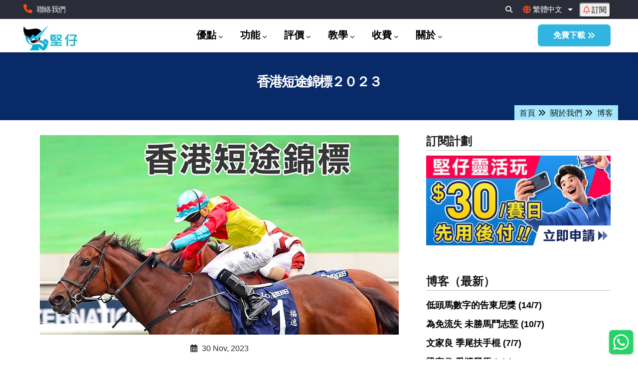

--- FILE ---
content_type: text/html; charset=UTF-8
request_url: https://www.kinboy.com/zh-hant/company/blog/LONGINES-HongKong-Sprint-2023
body_size: 36106
content:
<!DOCTYPE html>
<html lang="zh-hant" dir="ltr" prefix="og: https://ogp.me/ns#">
  <head> 
    <meta charset="utf-8" />
<noscript><style>form.antibot * :not(.antibot-message) { display: none !important; }</style>
</noscript><meta name="description" content="香港短途錦標２０２３" />
<link rel="canonical" href="https://www.kinboy.com/zh-hant/company/blog/LONGINES-HongKong-Sprint-2023" />
<meta property="og:site_name" content="堅仔賽馬App" />
<meta property="og:type" content="website" />
<meta property="og:url" content="https://www.kinboy.com/zh-hant/company/blog/LONGINES-HongKong-Sprint-2023" />
<meta property="og:title" content="香港短途錦標２０２３ | 貼士準、賠率快、數據精、全港第一" />
<meta property="og:description" content="香港短途錦標２０２３" />
<meta property="og:image" content="https://www.kinboy.com/marketing/og/kinboy-logo-192x192.jpg" />
<meta property="og:image:url" content="https://www.kinboy.com/marketing/og/kinboy-logo-192x192.jpg" />
<meta property="og:image:type" content="image/jpeg" />
<meta property="og:image:width" content="192" />
<meta property="og:image:height" content="192" />
<meta property="og:image:alt" content="堅仔圖示" />
<meta name="baidu-site-verification" content="6116d77c54dd4061807dc6dd3707a54c" />
<meta name="msvalidate.01" content="CF6C535B92AAB786F22778F9BF76690F" />
<meta name="yandex-verification" content="7f4091f34e8c1c88" />
<link rel="alternate" hreflang="x-default" href="https://www.kinboy.com/zh-hant/company/blog/LONGINES-HongKong-Sprint-2023" />
<link rel="alternate" hreflang="zh-hant" href="https://www.kinboy.com/zh-hant/company/blog/LONGINES-HongKong-Sprint-2023" />
<link rel="alternate" hreflang="zh-hans" href="https://www.kinboy.com/zh-hans/company/blog/LONGINES-HongKong-Sprint-2023" />
<meta name="Generator" content="Drupal 10 (https://www.drupal.org)" />
<meta name="MobileOptimized" content="width" />
<meta name="HandheldFriendly" content="true" />
<meta name="viewport" content="width=device-width, initial-scale=1.0" />
<style></style>
<link rel="icon" href="/sites/default/files/Kinboy-favicon.svg" type="image/svg+xml" />
<script src="/sites/default/files/google_tag/www.kinboy.com/google_tag.script.js?t9gv7m" defer></script>

    <title>香港短途錦標２０２３ | 貼士準、賠率快、數據精、全港第一</title>
    <link rel="stylesheet" media="all" href="/sites/default/files/css/optimized/css_XIR440TAxYR9Gl3CgqWAlxY6qU-HaUBdp2ddd2LlAOU.l_5ZkiCBh5EcPa_3_oVW7iVMoKNAq5rw47oEzn5A4uM.css?t9gv7m" />
<link rel="stylesheet" media="all" href="/sites/default/files/css/optimized/css_PAjb5Z3ryuMYzBJAtWsCcQXfVZJqY9qtL2K-dwqhAbs.x5nsh_uKblK9k6iDq9xx7vDex30jZc5ML0YXij4JCf0.css?t9gv7m" />
<link rel="stylesheet" media="all" href="/sites/default/files/css/optimized/css_17rasLiXFx23Z2oEFfUSkfck4YgW8f2ZzdVm7nPCCzM.g1uXGwNn2HpE6NbJGbnMjYWIh7kyfoVz_UhSlBh2o3s.css?t9gv7m" />
<link rel="stylesheet" media="all" href="/sites/default/files/css/optimized/css_unLLpsertwZz9Z9QEvnlYryuKZ1HsTEmAqeKzDBTyKw.PZJw_IXbQZH7i6WEC-FHNDBoI3_PTyzLEmC7wWy4oTU.css?t9gv7m" />
<link rel="stylesheet" media="all" href="/sites/default/files/css/optimized/css_YrCzCf7pU1BFfIfl4hNgwJnBStc9Chn7w0Xe0xpFgls.8xdGy7dXc6zJNYRxgF4k0vgBhKloby5N-_V1MMOlg8A.css?t9gv7m" />
<link rel="stylesheet" media="all" href="/sites/default/files/css/optimized/css_HxG5Ih940evghPAkLD9pEVmfSl4mubvhk5atsI8REHw.FEwrmWV0ovFgA4SIWN6G3FrTSG-0_hSl1aedE0CG52M.css?t9gv7m" />
<link rel="stylesheet" media="all" href="/sites/default/files/css/optimized/css_B0nVmGqOtCh9oOGx6mrNnoqgLMfDkZb2J5yRn1lQHYo.KNMtBlCBCom77JyoWGB48Q3ueDS7rzZa_7XYX8jrDaA.css?t9gv7m" />
<link rel="stylesheet" media="all" href="/sites/default/files/css/optimized/css_igrOYFRRxJm_-0P0IB1nWLM0Ff7vE3cec3GX-Ftjejs.eYuzxX6GcmG8wPZRhL7aCvvGdgilCJbuAMMEoRSvz4o.css?t9gv7m" />
<link rel="stylesheet" media="all" href="/sites/default/files/css/optimized/css_Uby3rzCxJzvOhUkeNQbv207gI2sKWeSCZgTd0DtgZaw.Sk-ip5PYfIjxUJ83DbxAtt7sIYi2qRj5I2X4c7e8Vm0.css?t9gv7m" />
<link rel="stylesheet" media="all" href="/sites/default/files/css/optimized/css_-N2Sz3-H4shI3J0PH9GU-olFR7WcE82EH5_GLHUfqrE.kpMc62oK0cmz6PxvM1ud_W8MfI7jbwibsQJBwUKnj6o.css?t9gv7m" />
<link rel="stylesheet" media="all" href="/sites/default/files/css/optimized/css_671XxCgX6G9wQV67aSee0uIv6jRPrrvpl9PTRfz_mnc.b0Zuw7zuYwqRxAI1V79cTc_023d639V2bQ6KyuEtbY0.css?t9gv7m" />
<link rel="stylesheet" media="all" href="/sites/default/files/css/optimized/css_2vRh6phawMGiXfZ6ZGHshNhjEyWhCI0KTmyz8QTVCs4.KZBkzzAnxe-rSrbfNF3hMC36Vi24PspRllNxk4SA9Ww.css?t9gv7m" />
<link rel="stylesheet" media="all" href="/sites/default/files/css/optimized/css_SEEWLKiEPZtZO9bMZ1LAaJpJ6mt2pTuoH96_FNS7IJE.PQ-2T_xzJKQYbbkpGgIM9A4s115DO680EaZM47Z16XI.css?t9gv7m" />
<link rel="stylesheet" media="all" href="/sites/default/files/css/optimized/css_NmUgawvcz1i1ptz6uxhPwKXyhKfSP-gyjRYGE9BGVU0.2mNgp1qsab5wdrSlpKLQv707xKZ0u6LnqctpgDVxkVk.css?t9gv7m" />
<link rel="stylesheet" media="all" href="/sites/default/files/css/optimized/css_AxHuTdndHDB7lsVMnPcFArSHx3IYNob-jac94-3KL4A.0Qb5zpcCHmzpoF5ZOnDsfklWZn6rg3JsnrG0c7cJ-44.css?t9gv7m" />
<link rel="stylesheet" media="all" href="/sites/default/files/css/optimized/css_0K6cWILgXhi41DbPEadOpa5oYJKnmMK9Ty5KFerhw8U.fLPfLB0XwmNrMgpuaRfK4T-BBNy7nDIXycFgFzdHoEQ.css?t9gv7m" />
<link rel="stylesheet" media="all" href="/sites/default/files/css/optimized/css_oWdMk8adRCnq5Us_NE4yfsRrrMBtDn4az6vDk0yj_LY.rVZUafCtDI9wJ1aIKiKbkHbqlFKkRAdbAi1oe6ibtVk.css?t9gv7m" />
<link rel="stylesheet" media="all" href="/sites/default/files/css/optimized/css_oRFwEh9V9nh44XsWazEIDda0HOlbwAZI8JLcBO3pQiQ.NqIYIa7J2IRUNntOamZ72-wnVqYCrGcltEe83DET7dQ.css?t9gv7m" />
<link rel="stylesheet" media="all" href="/sites/default/files/css/optimized/css_VCkbDmg0SLEqe1FkpnscJBcIvp4YpD8D2rnszMGiD9I.w7KXzcXIMEl758WLWzE0dzgGF-WL7HFpRymsg87Mdb8.css?t9gv7m" />
<link rel="stylesheet" media="all" href="/sites/default/files/css/optimized/css_UA_CwGvRSjDmBfrXQ5Se_bXW5UlJ7nnj3MydqUXND5I.q2RZagui744TZe5qdujuUEZkLIpxsPNRLE3aAmOCpBU.css?t9gv7m" />
<link rel="stylesheet" media="all" href="/sites/default/files/css/optimized/css_vC3FKnNsN_aZMdXd31EuUAu6Kvgst3g3U49h4FB7imQ.5uQPomcTE0IDyu0ujZNiqMdfXDN_AuJeAHI6JY7vZuo.css?t9gv7m" />
<link rel="stylesheet" media="all" href="/sites/default/files/css/optimized/css_kzJlBV-DmJ5X7dHCzp4NQDAArCqM_aF4byPr5IueQeM.VaLREpLYGCokrO7MlyEw5vve-0w0YBq4zcIhS9JSdXg.css?t9gv7m" />
<link rel="stylesheet" media="all" href="/sites/default/files/css/optimized/css_JKWVud7xSMq2LRKisbA9k0lYtlQlaQjPeWG5TObdaCw.JgwaLRCfB3c4Jdw5NcWqdax-tiAe9FwpsMsP5ls4QWk.css?t9gv7m" />
<link rel="stylesheet" media="all" href="/sites/default/files/css/optimized/css_RUOLUw9cHLpnIpiMRVOPvGKMiC-ZknL6brOfnkCwcA0.F7iXORW_zi06QUW1BVIqA7CHG-MBWJkunWGpXPdkvtE.css?t9gv7m" />
<link rel="stylesheet" media="all" href="/sites/default/files/css/optimized/css_zgf1K0kHIhMZjkEAd9rhHB2P6sMwUDpaGrj8LpHyMAM.jsQf9zQ20MeWwBr31pS1l1xKy19u31AeicpgkGkL_2s.css?t9gv7m" />
<link rel="stylesheet" media="all" href="/sites/default/files/css/optimized/css_4fblP6Gktf8YLYMeyvLQdZJDUssiXEW5urPc1hg9buE.oFxVlekm9CxL8ie2visy5-380C8ch6Fl-2ZoOJyDhc0.css?t9gv7m" />
<link rel="stylesheet" media="all" href="/sites/default/files/css/optimized/css_ah084g5cFWSZZ7otMvFhDgxsB8ArtOhtvsw7aW5PnPY.QnzaI8F6C_BBb0zJn0QTtaQgzmCtN6wzKuoHH31M5rg.css?t9gv7m" />
<link rel="stylesheet" media="all" href="/sites/default/files/css/optimized/css_FeWc00OyXY0bUlPju9zLcO9Gv7d9QaLb8Ig_BjLz9_M.ccjgqfdVXbgX5ASc1LEmBeJNyrrv6nsDOLsdzhBcPaU.css?t9gv7m" />
<link rel="stylesheet" media="all" href="/sites/default/files/css/optimized/css_aSOO_ADqnJyRERkjcWfPJnJtj1e-2itQN7QtODyImrw.d48EXbzKeJbSyYRAU3cAmnExjFjvXGEJDAwmAI91D4k.css?t9gv7m" />


    <script type="application/json" data-drupal-selector="drupal-settings-json">{"path":{"baseUrl":"\/","pathPrefix":"zh-hant\/","currentPath":"node\/571","currentPathIsAdmin":false,"isFront":false,"currentLanguage":"zh-hant"},"pluralDelimiter":"\u0003","suppressDeprecationErrors":true,"webPush":{"publicKey":"BFP6O6GNyG_7TGpRGFAAC8BJ55MTU20QnmVCgjmC33F6S871EIjrlHKCyNXhIw0DiCNEhNIV8gCPH-p3Bqq-Vus","serviceWorkerUrl":"\/zh-hant\/js\/web-push\/service-worker","subscribeUrl":"\/zh-hant\/rest\/api\/post\/push_notifications_subscribe"},"ajaxTrustedUrl":{"\/zh-hant\/search\/node":true},"user":{"uid":0,"permissionsHash":"a42adc6ff4f712024644cf53f0bb545fb64c35938cf9485fad81c897fa82d942"}}</script>
<script src="/sites/default/files/js/optimized/js_qjHDnoa9ojmTNY8DnqLveiWugK5-M5pI81wB8b9i2_s._JqT3SQfawRcv_BIHPThkBvs0OEvtFFmqPF_lYI_Cxo.js?v=3.7.1"></script>
<script src="/sites/default/files/js/optimized/js_tMjaC2mQiJMxwMMjJEJQbJKeRIiMX2gKlGnYMifn7uM.R4MaiqH0k7HBC86_waHfE7paPaBg1_WhQwYNaXgUh0I.js?t9gv7m"></script>
<script src="/sites/default/files/js/optimized/js_gNWyRxy3CWhxsUuUk436DCPbWvPzak2uq911H2ZRk8c.Dh7V0GFLBZUm90QIbq5Ib_xpCzCpnxz9M1B5SQjEugQ.js?v=10.3.8"></script>
<script src="/sites/default/files/js/optimized/js_yZbLzZDh_HEH8kAzhwRnYFXPrdPhd8B-bNEUauOjgww.3e8uYEWg0Iy_sBOIoZAFaQ5jbyt8hRdn-rkm5Mq-SSQ.js?v=10.3.8"></script>
<script src="/sites/default/files/js/optimized/js_JlaCRefKoJUhxHEN3ta5NKsKtnG2oJAjlVqNpzRO1KI.9c-HyxC9gq1DvT4FXgqLkUrIXsAG1egq4xzXF4I0LfI.js?v=10.3.8"></script>
<script src="/sites/default/files/js/optimized/js_RpcYqjEjX_uUQht7opDZd_RUdCWTlxcVQOu5wOyabFI.7TUtIPulLmsJ0bRk5cCU2HkrRr_0954abapSHNVuQr4.js?v=10.3.8"></script>
<script src="/sites/default/files/js/optimized/js_DLHNB482FzJAwAJTUr1PXPegNsHmmhN_SAWKZ5Tvh7I.5XChs56qkvumCbt5nbU3ovGH3OZmZ1i5UU3NMW2nsns.js?v=10.3.8"></script>
<script src="/sites/default/files/js/optimized/js_zP16hPloJeiGsKExnNwDBGul8L-ojnKNZ8vsGicubuc.l2bTCidI7e4jZz_5rLiggbl2EfMRcs5h1a8RtdCJHIA.js?v=10.3.8"></script>
<script src="/sites/default/files/js/optimized/js_63p--PFCLwiMSidr01gjIG8tFMCy6C3FWOZBy8Bh_ps.3ACPZJxGPGvZ6PWyrr6nwNC10Tqh2DfAzNEXNwYke2g.js?v=10.3.8"></script>
<script src="/sites/default/files/js/optimized/js__IUDspHGDhXix6GgYMbAZtByuLszzsE4ysmSQd_-DcY.Vp-hFX4ItvbkwJEPqVqVI3fSztR7wVXtRHrsYio27oQ.js?v=10.3.8"></script>
<script src="/sites/default/files/js/optimized/js_GFEd1yXlzzW3dFZaSs5axtuebHP1uLw3TGErvuiBbC4.9uneBSZBqIm6ZUGpOBl-wS4ABsgR9Zl3pRkZcj2jX0E.js?v=10.3.8"></script>
<script src="/sites/default/files/js/optimized/js_0yO3ODzxdKxWirPHqoKDFK1hVXHFxajBm0SBK-4P9VA.M642KAHfZ2DRl_62QksxzUo8DwTLXDkOP1-5zsGXt2U.js?v=10.3.8"></script>
<script src="/sites/default/files/js/optimized/js_YASr0PDq1g_-Zo66CNpv9Vy8G3P8A9z3ZLLbQA8RUC8.JJZ3-kHqG3JZ25g7bBP9VHD6YxcVhJNXErIkkOkm9Uw.js?v=10.3.8"></script>
<script src="/sites/default/files/js/optimized/js_-zhtrE8ldaHo3NCmDyJzH1GNeAvqq2QVGpa6XpTdqqQ.oiQOihoPw_FDu54oXBfVnVHUFT2m55BD5EI-OE_EBww.js?v=10.3.8"></script>
<script src="/sites/default/files/js/optimized/js_fqGEXQrVEOCsOZN-H_poqcqqP70u2SDxR4dCWz6xpTc.lub7lG4bj4-3Q-vTFLZQLrL9X6XHzw-dOhWjuyb3080.js?v=10.3.8"></script>
<script src="/sites/default/files/js/optimized/js_ZRcL37BN6M-3I5n9-vCPs8zk4lTY347oZB-DA9qV5cE.FAwb8-6KNYkyweiIvflSvNnmjbzKr6xoOmTjtAlhYkc.js?v=10.3.8"></script>
<script src="/sites/default/files/js/optimized/js__rNGDZ9GFDjCjMc1wTzgetckuaSNozAD3ChWYBpolBg.P93G0oq6PBPWTP1IR8Mz_0jHHUpaWL0aBJTKauisG7Q.js?v=10.3.8"></script>
<script src="/sites/default/files/js/optimized/js_IK_8tM5w-UbrPEhr72yJyZI5UM8u-l2Tn2snNPTVYIk.w7AIVxk_mscnIeEpf6cg_DrmZI5eDJ0ljJD03nUcMZ0.js?v=10.3.8"></script>
<script src="/sites/default/files/js/optimized/js_N0-OqsExwmuP6WlTIHoS88CCPHrY8svmNqebW-p8AkA.l6bfs4m04WLf3P9iIuagWRO-0tV0CsqSWol-7PXfzzM.js?v=10.3.8"></script>
<script src="/sites/default/files/js/optimized/js_z_Y_g6udBxR1Z0e6G5hsbwhidW-4d3BsVPrG2W_J7SI.9tk9hTX_rIgBnnVDuJIuL8d6AVwLs915DsX2U0Lp_1Y.js?v=10.3.8"></script>
<script src="/sites/default/files/js/optimized/js_Q4jz_3JQarpuhW9vdng4Jm6hYQrXqas55fIzoG3M1os.1nG_FGsgq-lT9d4ZTlOWx0DKwf08s4juRUy1Zi6iAog.js?v=10.3.8"></script>


    

    
          <style class="style-customize">:root { }</style>
    
      </head>

  
  <body class="gavias-pagebuilder layout-no-sidebars wide path-node node--type-article">

    <a href="#main-content" class="visually-hidden focusable">
      移至主內容
    </a>

      

    <noscript><iframe src="https://www.googletagmanager.com/ns.html?id=GTM-TVRDDP4" height="0" width="0" style="display:none;visibility:hidden"></iframe></noscript>
      <div class="dialog-off-canvas-main-canvas" data-off-canvas-main-canvas>
    <div class="gva-body-wrapper">
	<div class="body-page gva-body-page">
	   <header id="header" class="header-default">
  
      <div class="topbar">
      <div class="container">
        <div class="row">
          <div class="col-12">
            <div class="topbar-content-inner clearfix has-language-block"> 
              <div class="topbar-content">  <div>
    <div id="block-topbar" class="block block-block-content block-block-contenta87cb642-bb80-4bd8-9bb0-ed5e2d4da5e0 no-title">
  
    
      <div class="content block-content">
      
            <div class="field field--name-body field--type-text-with-summary field--label-hidden field__item"><div class="topbar-information d-xl-block d-lg-block d-md-block d-sm-block d-none2" >
	<ul class="infor-list-mobile">
		<li><i class="fa fa-phone"></i><a href="/zh-hant/company/contact-us">聯絡我們</a></li>
	</ul>
</div></div>
      
    </div>
  </div>

  </div>
</div>
              <div class="topbar-right">
                              <div class="gva-search-region search-region">
                  <span class="icon"><i class="fas fa-search"></i></span>
                  <div class="search-content">  
                      <div>
    <div class="search-block-form block block-search container-inline" data-drupal-selector="search-block-form" id="block-searchform" role="search">
  
    
      <form action="/zh-hant/search/node" method="get" id="search-block-form" accept-charset="UTF-8" class="search-form search-block-form">
  <div class="js-form-item form-item js-form-type-search form-item-keys js-form-item-keys form-no-label">
      <label for="edit-keys" class="visually-hidden">搜尋</label>
        <input title="輸入您想要搜尋的關鍵字。" data-drupal-selector="edit-keys" type="search" id="edit-keys" name="keys" value="" size="15" maxlength="128" class="form-search" />

        </div>
<input data-drupal-selector="edit-advanced-form" type="hidden" name="advanced-form" value="1" />
<input data-drupal-selector="edit-f-0" type="hidden" name="f[0]" value="language:zh-hant" />
<div data-drupal-selector="edit-actions" class="form-actions js-form-wrapper form-wrapper" id="edit-actions"><input class="search-form__submit button js-form-submit form-submit" data-drupal-selector="edit-submit" type="submit" id="edit-submit" value="搜尋" />
</div>

</form>

  </div>

  </div>

                  </div>  
                </div>
                                            <div class="language-region">  <div>
    <div id="block-dropdownlanguage" class="block block-dropdown-language block-dropdown-languagelanguage-interface no-title">
  
    
      <div class="content block-content">
        <div class="dropbutton-wrapper" data-drupal-ajax-container><div class="dropbutton-widget"><ul class="dropdown-language-item dropbutton"><li class="zh-hant"><span class="language-link active-language">繁體中文</span></li><li class="zh-hans"><a href="/zh-hans/company/blog/LONGINES-HongKong-Sprint-2023" class="language-link" hreflang="zh-hans">简体中文</a></li><li class="en"><a href="/en/node/571" class="language-link" hreflang="en">English</a></li></ul></div></div>
    </div>
  </div>
<div id="block-conbiz-sub-webpushblock" class="block block-web-push no-title">
  
    
      <div class="content block-content">
      <div class="web-push-container">
  <button class="web-push-button subscribe unsubscribed" title="獲得堅仔的最新資訊通知。"><i class="fa-regular fa-bell"></i> 訂閱</button>
</div>

    </div>
  </div>

  </div>
</div>
                            </div>
            </div>  
          </div>
        </div>
      </div>
    </div>
  
            

   <div class="header-main gv-sticky-menu">
      <div class="container header-content-layout">
          <div class="row">
            <div class="col-12">
              <div class="header-main-inner p-relative">
                <div class="header-inner clearfix">
                  <div class="branding">
                                            <div>
    

      <a href="/zh-hant" title="首頁" rel="home" class="site-branding-logo">
	  	  	        <img class="logo-site" srcset="/sites/default/files/images/site-logo@3x.webp 3x, /sites/default/files/images/site-logo@2x.webp 2x, /sites/default/files/images/site-logo.webp 1x" src="/sites/default/files/images/site-logo.jpg" width="115" height="50" alt="首頁" />		
	  		
	      </a>
      

  </div>

                                      </div>
                  
                  <div class="main-menu">
                    <div class="area-main-menu">
                      <div class="area-inner">
                        <div class="gva-offcanvas-mobile">
                          <div class="close-offcanvas hidden"><i class="fa fa-times"></i></div>
                          <div class="main-menu-inner">
                                                            <div>
    <nav aria-labelledby="block-mainnavigation-menu" id="block-mainnavigation" class="block block-menu navigation menu--main">
          
  
  <h2  class="visually-hidden block-title block-title" id="block-mainnavigation-menu"><span>Main navigation</span></h2>
  
  <div class="block-content">
                 
<div class="gva-navigation">

              <ul  class="clearfix gva_menu gva_menu_main">
      
                              
            <li  class="menu-item menu-item--expanded ">
        <a data-link_id="link-1052132139" href="/zh-hant/benefits">          優點<span class="icaret nav-plus fas fa-chevron-down"></span>        </a>
          
                      <ul class="menu sub-menu">
                              
            <li  class="menu-item">
        <a data-link_id="link-612329366" href="/zh-hant/benefits/cloud-data">          雲數據 全港獨有        </a>
          
              </li>
                          
            <li  class="menu-item">
        <a data-link_id="link-1210392500" href="/zh-hant/benefits/finesse">          堅料秘笈，高下立見        </a>
          
              </li>
                          
            <li  class="menu-item">
        <a data-link_id="link-79869862" href="/zh-hant/benefits/sharp-odds-movement-detection">          大戶落飛，無所循形        </a>
          
              </li>
                          
            <li  class="menu-item">
        <a data-link_id="link-892505417" href="/zh-hant/benefits/live-race-result-tracking">          騎練部署，一眼看通        </a>
          
              </li>
                          
            <li  class="menu-item">
        <a data-link_id="link-1182857152" href="/zh-hant/benefits/easy-race-trackwork-replay">          賽馬影片，一按即睇        </a>
          
              </li>
                          
            <li  class="menu-item">
        <a data-link_id="link-760522637" href="/zh-hant/benefits/comprehensive-race-statistics">          資訊齊全，選馬更準        </a>
          
              </li>
                          
            <li  class="menu-item">
        <a data-link_id="link-801899796" href="/zh-hant/benefits/easy-gui">          快捷界面，省時方便        </a>
          
              </li>
        </ul>
        </li>
                          
            <li  class="menu-item menu-item--expanded ">
        <a data-link_id="link-520037050" href="/zh-hant/features">          功能<span class="icaret nav-plus fas fa-chevron-down"></span>        </a>
          
                      <ul class="menu sub-menu">
                              
            <li  class="menu-item">
        <a data-link_id="link-859057621" href="/zh-hant/features/odds-analysis">          賠率分析        </a>
          
              </li>
                          
            <li  class="menu-item">
        <a data-link_id="link-1625308498" href="/zh-hant/features/ai-stars-tips">          名家贴士        </a>
          
              </li>
                          
            <li  class="menu-item">
        <a data-link_id="link-1060378046" href="/zh-hant/features/interactive-trainer-jockey-race-table">          互動騎練表        </a>
          
              </li>
                          
            <li  class="menu-item">
        <a data-link_id="link-418926172" href="/zh-hant/features/race-statistics">          賽事統計        </a>
          
              </li>
                          
            <li  class="menu-item">
        <a data-link_id="link-1291014184" href="/zh-hant/features/ai-speed-map">          預測走位圖        </a>
          
              </li>
        </ul>
        </li>
                          
            <li  class="menu-item menu-item--expanded ">
        <a data-link_id="link-1405688068" href="/zh-hant/recognitions">          評價<span class="icaret nav-plus fas fa-chevron-down"></span>        </a>
          
                      <ul class="menu sub-menu">
                              
            <li  class="menu-item">
        <a data-link_id="link-1653154029" href="/zh-hant/recognitions/awards">          勇奪大獎        </a>
          
              </li>
                          
            <li  class="menu-item">
        <a data-link_id="link-2049160829" href="/zh-hant/recognitions/user-comments">          用戶留言        </a>
          
              </li>
                          
            <li  class="menu-item">
        <a data-link_id="link-209340824" href="/zh-hant/recognitions/combat-record">          實戰記錄        </a>
          
              </li>
        </ul>
        </li>
                         
         
                  
            <li  class="menu-item menu-item--expanded  gva-mega-menu megamenu menu-grid menu-columns-4">
        <a data-link_id="link-526553297" href="/zh-hant/learn">          教學<span class="icaret nav-plus fas fa-chevron-down"></span>        </a>
          
                      <ul class="menu sub-menu">
                              
            <li  class="menu-item menu-item--expanded">
        <a data-link_id="link-305527597" href="/zh-hant/learn/get-started">          新手上路<span class="icaret nav-plus fas fa-chevron-down"></span>        </a>
          
                      <ul class="menu sub-menu">
                              
            <li  class="menu-item">
        <a data-link_id="link-464048122" href="/zh-hant/learn/get-started/frequently-asked-questions">          常見問題        </a>
          
              </li>
                          
            <li  class="menu-item">
        <a data-link_id="link-5311286" href="/zh-hant/learn/get-started/one-click-select">          自定排序心水馬        </a>
          
              </li>
                          
            <li  class="menu-item">
        <a data-link_id="link-821447243" href="/zh-hant/learn/refer-stars-tips">          參考名家貼士        </a>
          
              </li>
                          
            <li  class="menu-item">
        <a data-link_id="link-1458074899" href="/zh-hant/learn/get-started/quick-odds-tracking">          追蹤賠率變化        </a>
          
              </li>
                          
            <li  class="menu-item">
        <a data-link_id="link-1947695534" href="/zh-hant/learn/fast-race-replay">          快睇賽事試閘影片        </a>
          
              </li>
                          
            <li  class="menu-item">
        <a data-link_id="link-1134299870" href="/zh-hant/learn/get-started/ai-speed-map">          善用 AI 預測跑法        </a>
          
              </li>
                          
            <li  class="menu-item">
        <a data-link_id="link-1795687260" href="/zh-hant/learn/magnifying-glass">          隨身放大鏡，老花無有怕        </a>
          
              </li>
        </ul>
        </li>
                          
            <li  class="menu-item menu-item--expanded">
        <a data-link_id="link-1003891968" href="/zh-hant/learn/users-guide">          堅仔使用手冊<span class="icaret nav-plus fas fa-chevron-down"></span>        </a>
          
                      <ul class="menu sub-menu">
                              
            <li  class="menu-item">
        <a data-link_id="link-240496803" href="/zh-hant/learn/users-guide/race-card">          第一章　排位一覽        </a>
          
              </li>
                          
            <li  class="menu-item">
        <a data-link_id="link-1093364288" href="/zh-hant/learn/users-guide/horse-form">          第二章　馬匹詳情        </a>
          
              </li>
                          
            <li  class="menu-item">
        <a data-link_id="link-980535748" href="/zh-hant/learn/users-guide/odds-trend">          第三章　賠率走勢        </a>
          
              </li>
                          
            <li  class="menu-item">
        <a data-link_id="link-313008266" href="/zh-hant/learn/users-guide/race-tips">          第四章　馬評貼士        </a>
          
              </li>
                          
            <li  class="menu-item">
        <a data-link_id="link-730255466" href="/zh-hant/learn/users-guide/jockey-trainer">          第五章　騎練成績        </a>
          
              </li>
                          
            <li  class="menu-item">
        <a data-link_id="link-795238866" href="/zh-hant/learn/users-guide/race-statistics">          第六章　賽事統計        </a>
          
              </li>
        </ul>
        </li>
                          
            <li  class="menu-item menu-item--expanded">
        <a data-link_id="link-653103857" href="/zh-hant/learn/further">          深入了解<span class="icaret nav-plus fas fa-chevron-down"></span>        </a>
          
                      <ul class="menu sub-menu">
                              
            <li  class="menu-item">
        <a data-link_id="link-376513806" href="/zh-hant/learn/further/bet-strategy-improve-class">          投注改進課程2026        </a>
          
              </li>
                          
            <li  class="menu-item">
        <a data-link_id="link-411356938" href="/zh-hant/learn/further/videos">          賽馬節目        </a>
          
              </li>
                          
            <li  class="menu-item">
        <a data-link_id="link-1655538134" href="/zh-hant/learn/further/online-courses">          網上教學        </a>
          
              </li>
        </ul>
        </li>
                          
            <li  class="menu-item menu-item--expanded">
        <a data-link_id="link-420511916" href="/zh-hant/learn/easy-ten-horse-pick">          堅仔十式<span class="icaret nav-plus fas fa-chevron-down"></span>        </a>
          
                      <ul class="menu sub-menu">
                              
            <li  class="menu-item">
        <a data-link_id="link-465439103" href="/zh-hant/learn/easy-ten-horse-pick/method-one">          第一式　先刨上場跑成點        </a>
          
              </li>
                          
            <li  class="menu-item">
        <a data-link_id="link-2118281196" href="/zh-hant/learn/easy-ten-horse-pick/method-two">          第二式　再睇賠率爭幾遠        </a>
          
              </li>
                          
            <li  class="menu-item">
        <a data-link_id="link-927725600" href="/zh-hant/learn/easy-ten-horse-pick/method-three">          第三式　統計資料搵冷馬        </a>
          
              </li>
                          
            <li  class="menu-item">
        <a data-link_id="link-227157912" href="/zh-hant/learn/easy-ten-horse-pick/method-four">          第四式　揀埋騎師咪亂搏        </a>
          
              </li>
                          
            <li  class="menu-item">
        <a data-link_id="link-546700021" href="/zh-hant/learn/easy-ten-horse-pick/method-five">          第五式　堅料秘笈揀馬膽        </a>
          
              </li>
                          
            <li  class="menu-item">
        <a data-link_id="link-916648511" href="/zh-hant/learn/easy-ten-horse-pick/method-six">          第六式　馬評貼士對一對        </a>
          
              </li>
                          
            <li  class="menu-item">
        <a data-link_id="link-864779978" href="/zh-hant/learn/easy-ten-horse-pick/method-seven">          第七式　預測跑法睇局勢        </a>
          
              </li>
                          
            <li  class="menu-item">
        <a data-link_id="link-750119142" href="/zh-hant/learn/easy-ten-horse-pick/method-eight">          第八式　臨場回飛忌盲追        </a>
          
              </li>
                          
            <li  class="menu-item">
        <a data-link_id="link-2090077644" href="/zh-hant/learn/easy-ten-horse-pick/method-nine">          第九式　閘前落飛揸做膽        </a>
          
              </li>
                          
            <li  class="menu-item">
        <a data-link_id="link-1012408937" href="/zh-hant/learn/easy-ten-horse-pick/method-ten">          第十式　尾場勿刨跟騎練        </a>
          
              </li>
        </ul>
        </li>
        </ul>
        </li>
                          
            <li  class="menu-item menu-item--expanded ">
        <a data-link_id="link-791481230" href="/zh-hant/pricing">          收費<span class="icaret nav-plus fas fa-chevron-down"></span>        </a>
          
                      <ul class="menu sub-menu">
                              
            <li  class="menu-item">
        <a data-link_id="link-991175912" href="/zh-hant/pricing/subscription-plans">          訂閱計劃        </a>
          
              </li>
                          
            <li  class="menu-item">
        <a data-link_id="link-114799237" href="/zh-hant/pricing/comparison">          價格比較        </a>
          
              </li>
                          
            <li  class="menu-item">
        <a data-link_id="link-1600619795" href="/zh-hant/pricing/referral-program">          推薦朋友        </a>
          
              </li>
        </ul>
        </li>
                          
            <li  class="menu-item menu-item--expanded ">
        <a data-link_id="link-1106002111" href="/zh-hant/company">          關於<span class="icaret nav-plus fas fa-chevron-down"></span>        </a>
          
                      <ul class="menu sub-menu">
                              
            <li  class="menu-item">
        <a data-link_id="link-800866233" href="/zh-hant/company/announcements">          公告        </a>
          
              </li>
                          
            <li  class="menu-item">
        <a data-link_id="link-2112639551" href="/zh-hant/company/blog">          博客        </a>
          
              </li>
                          
            <li  class="menu-item">
        <a data-link_id="link-2051290969" href="/zh-hant/company/contact-us">          聯絡我們        </a>
          
              </li>
                          
            <li  class="menu-item">
        <a data-link_id="link-389335032" href="/zh-hant/company/privacy-policy">          隱私政策        </a>
          
              </li>
                          
            <li  class="menu-item">
        <a data-link_id="link-1280528403" href="/zh-hant/company/terms-conditions">          使用條款        </a>
          
              </li>
                          
            <li  class="menu-item">
        <a data-link_id="link-1648063345" href="/zh-hant/company/software-license-agreement">          軟體許可協議        </a>
          
              </li>
        </ul>
        </li>
        </ul>
  

</div>


        </div>  
</nav>

  </div>
<div class="btn-gray-mobile">
	<a href="/zh-hant/free-download"><span>免費下載</span></a>
</div>
                                                      </div>

                                                  </div>
                        
                        <div id="menu-bar" class="menu-bar menu-bar-mobile d-lg-none d-xl-none">
                          <span class="one"></span>
                          <span class="two"></span>
                          <span class="three"></span>
                        </div>
                      </div>
                    </div>
                  </div>  

                                    <div class="header-button d-none d-lg-block d-md-block">
				    																<a href="/zh-hant/free-download" class="btn-gray"><span>免費下載</span></a>
									  
                  </div>
                              </div>
              </div>
            </div>
         </div>
      </div>
   </div>

</header>


		
	   	   				<div class="breadcrumbs">
				  <div>
    

<div class="breadcrumb-content-inner">
  <div class="gva-breadcrumb-content">
    <div id="block-conbiz-sub-breadcrumbs" class="text-dark block gva-block-breadcrumb block-system block-system-breadcrumb-block no-title">
      <div class="breadcrumb-style gva-parallax-background" style="background-color: #F6F6F6;background-image: url(&#039;/themes/custom/conbiz_sub/images/breadcrumb.webp&#039;);background-position: center top;background-repeat: no-repeat;">
          <div class="breadcrumb-content-main">
			<h1 class="page-title">
							香港短途錦標２０２３
				
			</h1>
                          <div class="">
                <div class="content block-content"><div class="breadcrumb-links">
	<div class="content-inner">
			<nav class="breadcrumb " aria-labelledby="system-breadcrumb">
			<ol vocab="https://schema.org/" typeof="BreadcrumbList">
				  
																																								<li property="itemListElement" typeof="ListItem">
							  
															<a property="item" typeof="WebPage" href="/zh-hant"><span property="name">首頁</span></a>
								<meta property="position" content="1">
													</li>
																																													<li property="itemListElement" typeof="ListItem">
															<i class="fa fa-angle-double-right" aria-hidden="true"></i>
							  
															<a property="item" typeof="WebPage" href="/zh-hant/company"><span property="name">關於我們</span></a>
								<meta property="position" content="2">
													</li>
																																													<li property="itemListElement" typeof="ListItem">
															<i class="fa fa-angle-double-right" aria-hidden="true"></i>
							  
															<a property="item" typeof="WebPage" href="/zh-hant/company/blog"><span property="name">博客</span></a>
								<meta property="position" content="3">
													</li>
																																																																																	<li></li>
			</ol>
		</nav>
		</div> 
</div>  </div>
              </div>  
                      </div> 
        <div class="gva-parallax-inner skrollable skrollable-between" data-bottom-top="top: -80%;" data-top-bottom="top: 0%;"></div>    
      </div> 
    </div>  
  </div>  
</div>  


  </div>

			</div>
				
		<div role="main" class="main main-page has-breadcrumb">
		
			<div class="clearfix"></div>

							<div class="help gav-help-region">
					<div class="container">
						<div class="content-inner">
							  <div>
    <div data-drupal-messages-fallback class="hidden"></div>

  </div>

						</div>
					</div>
				</div>
						
			<div class="clearfix"></div>
						
			<div class="clearfix"></div>
			
			<div id="content" class="content content-full">
				<div class="container container-bg">
					<div class="content-main-inner">
	<div class="row">
		
					
						 				 		
							
       

		<div id="page-main-content" class="main-content col-xl-8 col-lg-8 col-md-12 col-sm-12 col-xs-12 order-xl-2 order-lg-2 order-md-1 order-sm-1 order-xs-1 sb-r ">

			<div class="main-content-inner">
				
									<div class="content-main">
						  <div>
    <div id="block-mainpagecontent" class="block block-system block-system-main-block no-title">
  
    
      <div class="content block-content">
      
<!-- Start Display article for teaser page -->
<!-- Start Display article for detail page -->

<article data-history-node-id="571" class="node node-detail node--type-article node--promoted node--view-mode-full clearfix">
	<div class="post-block">
	
		<div class="post-content">
						
						<div class="post-meta">
				
            <div class="field field--name-field-responsive-image field--type-text-long field--label-hidden field__item"><p style="text-align: center;"><picture> <source media="(max-width: 720px)" srcset="/sites/default/files/images/blogs/blog198/blog198-0612@3x.webp 3x, /sites/default/files/images/blogs/blog198/blog198-0612@2x.webp 2x, 
/sites/default/files/images/blogs/blog198/blog198-0612@1x.webp 1x" type="image/webp"> <source media="(min-width: 0px)" srcset="/sites/default/files/images/blogs/blog198/blog198-0612@3x.webp 3x, 
/sites/default/files/images/blogs/blog198/blog198-0612@2x.webp 2x, 
/sites/default/files/images/blogs/blog198/blog198-0612@2x.webp 1x" type="image/webp"><img alt="國際賽前瞻 (1) - 香港短途錦標" height="400" src="/sites/default/files/images/blogs/blog198/blog198-0612@2x.webp" width="720" loading="lazy"></picture></p>
</div>
      
				<span class="post-created"><i class="far fa-calendar-alt"></i> 30 Nov, 2023 </span>
			</div>

			<div class="node__content clearfix">
				
            <div class="field field--name-body field--type-text-with-summary field--label-hidden field__item"><p>一年一度的國際賽將會在12月10日舉行，當日有４項不同路程的一級賽，分別是「浪琴香港短途錦標」（1200 米）、「浪琴香港一哩錦標」（1600 米）、「浪琴香港盃」（2000 米）及「浪琴香港瓶」（2400 米）。今屆賽事共２５匹海外賽駒獲選參賽，牠們將會和２２匹香港代表競逐這四項一級賽。</p>

<p>「香港短途錦標」自1999年起首辦，在2002年升格為一級賽，於2006年由直路1000米改為現時的1200米，香港代表在這項一級賽的成績甚佳，在最近十屆賽事中有八屆獲勝，全球評分最高的短途賽駒「金鑽貴人」將會力爭首度在這場賽事中揚威，至於上屆盟主「福逸」也會力求衛冕，早前因墮馬受傷的莫雅暫定可以夥拍「福逸」出賽，否則會回配巴度。而最近跟「金鑽貴人」互有勝負的「維港智能」則找來麥道朗壓陣。</p>

<p>至於海外參戰馬共有４匹，名氣最大的應該是至今已在３個國家勝出４項一級賽的英國短途佳駟「喜菲皇女」，但歐洲短途馬的級數一向偏低，要取勝有一定難度。反而最近在「短途馬錦標」僅負的「消暑樂祭」年僅四歲，且看牠能否成為繼 2020 年奪標的「野田重擊」後，另一匹揚威此賽的日本代表。</p>

<p>&nbsp;</p>
</div>
      
  <div class="field field--name-field-tags field--type-entity-reference field--label-above">
    <div class="field__label">標籤</div>
          <div class="field__items">
              <div class="field__item"><a href="/zh-hant/taxonomy/term/tips" hreflang="zh-hant">貼士</a></div>
              </div>
      </div>
<div class="gavias-builder--content"></div>
			</div>

						
			<div id="node-single-comment">
			
			</div>

		</div>
	</div>
	
</article>

<!-- End Display article for detail page -->

    </div>
  </div>

  </div>

					</div>
				
			</div>

		</div>

		<!-- Sidebar Left -->
				<!-- End Sidebar Left -->

		<!-- Sidebar Right -->
									 

			<div class="col-xl-4 col-lg-4 col-md-12 col-sm-12 col-xs-12 order-xl-3 order-lg-3 order-md-3 order-sm-3 order-xs-3 sidebar sidebar-right theiaStickySidebar">
				<div class="sidebar-inner">
					  <div>
    <div id="block-twoyearsplanzhhant" class="block block-block-content block-block-content3e1ccbfe-bc3e-4d76-963f-c28436884cfd">
  
      <h2 class="block-title" ><span>訂閱計劃</span></h2>
    
      <div class="content block-content">
      
            <div class="field field--name-body field--type-text-with-summary field--label-hidden field__item"><p><a href="/zh-hant/pricing/subscription-plans"><img src="/sites/default/files/homepage/homepage_pricing_30tc@1x.jpg" alt="堅仔靈活玩 $30/賽日 " srcset="/sites/default/files/homepage/homepage_pricing_30tc@3x.webp 3x, /sites/default/files/homepage/homepage_pricing_30tc@2x.webp 2x, /sites/default/files/homepage/homepage_pricing_30tc@1x.webp 1x" sizes="100vw" width="400" height="195" loading="lazy"></a></p></div>
      
    </div>
  </div>
<nav aria-labelledby="block-bokearticle-menu" id="block-bokearticle" class="block block-menu navigation menu--blog-articles-">
    
  
  <h2  id="block-bokearticle-menu" class="block-title"><span><a href="/zh-hant/company/blog" gva_layout="menu-list" gva_layout_columns="3" gva_block="conbiz_sub_breadcrumbs" gva_block_zh-hant="conbiz_sub_breadcrumbs" gva_block_zh-hans="conbiz_sub_breadcrumbs" gva_block_en="conbiz_sub_breadcrumbs" data-drupal-link-system-path="node/331">博客（最新）</a></span></h2>
  
  <div class="block-content">
                 
              <ul class="gva_menu">
        
            <li  class="menu-item">
        <a href="/zh-hant/company/blog/tony-cruz-award-14072025" title="到了今季，何澤堯繼續因為受傷，失去競逐機會，現時領先的潘明輝，暫時只贏36場頭馬，比蔡明紹及梁家俊分別只是多1場及2場，亞軍次數較少，形勢可說是歷來最接近的一季。不過，無論誰人奪獎，頭馬數字都肯定是近6季以來最低的一屆。至於歷來以最低勝出場數奪獎的，則是2016/17馬季的梁家俊，當時他只是贏得25場，之後一季梁家俊蟬聯獎項，贏得37場頭馬，跟第一屆告東尼獎得主蔣嘉琦的頭馬數字相同。" data-drupal-link-system-path="node/1630">低頭馬數字的告東尼獎 (14/7)</a>
        
      </li>
    
            <li  class="menu-item">
        <a href="/zh-hant/company/blog/fight-for-win-10072025" title="星期日將會是今季最後一次沙田賽事，第8場由第一班馬跑1600米，陣上絕大多數的馬匹在季內都已交出頭馬，唯獨是「永遠美麗」、「越駿歡欣」及「大至尊」於季內未曾勝出，當中「越駿歡欣」近期快跳充滿墜手感，季內跑分級賽不時在惡劣形勢下跑近，今場負磅不重，路程亦合適，有力爭勝。" data-drupal-link-system-path="node/1623">為免流失 未勝馬鬥志堅 (10/7)</a>
        
      </li>
    
            <li  class="menu-item">
        <a href="/zh-hant/company/blog/manfred-man-07072025" title="反而文家良在最近10個賽日取得10W，成績是眾練馬師之冠，季內合共取得44W，追平了前季達成的個人最佳紀錄。但不是忽略的是，馬房在前季有「金鑽貴人」一季貢獻8場頭馬，佔了一定的比例。因此，文家良今季的平均成績稱得上是歷來最好的一季，也稱得上是季尾的扶手棍。" data-drupal-link-system-path="node/1619">文家良 季尾扶手棍 (7/7)</a>
        
      </li>
    
            <li  class="menu-item">
        <a href="/zh-hant/company/blog/leung-kc-03072025" title="今個星期六梁家俊將會有9匹馬出賽，當中「馬達」、「鼓浪飛凡」、「風再起時」及「樂勝天下」都是上仗跑入前列的馬匹，且看能否把握機會，進一步收窄跟二人的差距。" data-drupal-link-system-path="node/1610">梁家俊 爭獎黑馬 (3/7)</a>
        
      </li>
    
            <li  class="menu-item">
        <a href="/zh-hant/company/blog/7-1-return-30062025" title="在香港土生土長的練馬師，最近兩季於回歸賽馬日的成績原來相當理想，去年便由華籍練馬師包辦11場頭馬，至於前一季，如不計算告東尼，也有7場頭馬由華籍練馬師勝出，葉楚航、伍鵬志及羅富全在這兩季的同一日子都有頭馬交出，值得留意。  不於騎師方面，則由外籍騎師包攬大局，去年11場賽事，有10場賽事由洋將勝出，餘下的一場由潘明輝贏得，前季則有何澤堯食大三元，但其餘7場賽事都由外籍騎師勝出，華洋成績的對比，跟練馬師剛好相反，且看今季又會否有所轉變。" data-drupal-link-system-path="node/1602">回歸賽馬日 吼實華倉洋將 (30/6)</a>
        
      </li>
    
            <li  class="menu-item">
        <a href="/zh-hant/company/blog/a-s-cruz-26062025" title="潘明輝今季的成績有明顯的躍進，更憑「直線力山」勝出分級賽，在何澤堯受傷後，其頭馬數字於競逐告東尼獎的榜上一直佔先，可是早前因為停賽，加上最近3個賽日都無頭馬交出，領先優勢漸漸收窄，跟蔡明紹的差距只有2W，餘下6個賽日，確實充滿暗湧。" data-drupal-link-system-path="node/1596">告東尼獎 競爭激烈 (26/6)</a>
        
      </li>
    
            <li  class="menu-item">
        <a href="/zh-hant/company/blog/hk-champion-trainer-2025-23062025" title="剛星期日由大衛希斯訓練的「火焰閃爍」以鼻位之差未能趕過「英駿飛駒」，反而蔡約翰憑「弦力寶」爆出冷門，勝出賽事，即使之後場次的「有目共賞」、「魅力寶駒」、「鐵金剛」及「綠野飛馳」都只能跑入位置。" data-drupal-link-system-path="node/1580">冠軍練馬師 大局已定 (23/6)</a>
        
      </li>
    
            <li  class="menu-item">
        <a href="/zh-hant/company/blog/premier-cup-19062025" title="從編場的安排上，是否埋下爆冷的玄機呢？翻查最近10屆精英盃的賽果，除了2020年由當時年屆八歲的「旌暉」勝出外，其餘9匹冠軍，年齡都只是四歲或五歲，評分尚有上升空間的壯年馬，在此賽佔有一定優勢。" data-drupal-link-system-path="node/1573">精英盃 提防出冷 (19/6)</a>
        
      </li>
    
            <li  class="menu-item">
        <a href="/zh-hant/company/blog/raining-in-june-12062025" title="不過，當日的跑道及跑法都沒有明顯的偏差，貼欄一放到底的有「大勢至富」、「輝煌精英」及「龍之輝」等駒，後上得手的也有「話你知」及「領航傳祺」，至於泥地亦有採用不同跑法及走不同跑線的馬匹入圍。  今個星期六的賽事同樣在C+3欄進行，根據天文台的預測，當日將會多雲，有狂風驟雨及雷暴，雨勢有時頗大。似乎需要有心理準備，賽事在天雨中進行，屆時務必要留意堅仔賽馬app內的黏地及大欄地成績數據。" data-drupal-link-system-path="node/1568">落雨機高 留意場地 (12/6)</a>
        
      </li>
    
            <li  class="menu-item">
        <a href="/zh-hant/company/blog/manfred-7-winning-days" title="今個賽日文廄本來也有牌面馬上陣，可是本來落班角逐的「魔法速遞」打王牌報名仍列後備，變相只有兩匹馬出賽，但列陣第2場的「螢影飛馳」上次跑谷草1000米初現腳影，今場降班強配布文排1檔，有提升表現的變數。" data-drupal-link-system-path="node/1563">文家良 連贏7日 (9/6)</a>
        
      </li>
    
            <li  class="menu-item">
        <a href="/zh-hant/company/blog/season-end-05062025" title="一般而言，見習騎師都會策騎前置馬，而經過減磅調整後，負磅通常較輕，最低限度亦不會重，現階段是應是黃智弘及黃寶妮爭取表現的時候。事實上，他們二人近期的成績亦十分理想，減7磅的黃智弘在最近3個賽日都有頭馬交出，並合共勝出5場，近期已先後有大衛希斯及姚本輝稱讚他騎功方面有所進步，相信他不單單是佔了季尾的優勢。  至於小師妹黃寶妮，陣上的發揮仍然稚嫩，亦是她仍未獲准在谷草上陣的主因，可是她憑藉減10磅的優勢，最近3個田草賽日都有頭馬交出，合共勝出4場頭馬，季尾階段，應該會有不少練馬師屬意由她策騎前置馬，值得留意。" data-drupal-link-system-path="node/1556">季尾階段 吼實雙黃 (5/6)</a>
        
      </li>
    
            <li  class="menu-item">
        <a href="/zh-hant/company/blog/never-give-up-02062025" title="今個星期三，大衛希斯將會派出8匹馬出賽，除了有新勝的「天外迎天」及「人和家興」之外，「風雲武士」、「久久為攻」及「好友心得」也是剛戰的上名馬，其中「天外迎天」及「風雲武士」都會強配潘頓，看來攻勢仍然持續，值得繼續重視。" data-drupal-link-system-path="node/1550">喜見希斯 仍未放棄 (2/6)</a>
        
      </li>
    
            <li  class="menu-item">
        <a href="/zh-hant/company/blog/shatin-column-B-31052025" title="今個星期六將舉行今季最後一次的日馬賽事，由六月起，所有的沙田賽事都會轉為黃昏賽，亦即是官方所謂的夏令賽事，屆時頭馬的頭跑時間將會時下午四時。" data-drupal-link-system-path="node/1544">沙田B欄 大利內欄 (31/5)</a>
        
      </li>
    
            <li  class="menu-item">
        <a href="/zh-hant/company/blog/class5-full-26052025" title="馬季已來到季尾時份，有不少馬匹都決定提早抖暑，為來季作出部署，而香港現時的馬匹結構，囤積大量中下班次的馬匹，二班或以上的賽事，對上一次出馬滿額，已經是2月16號的二班1600米" data-drupal-link-system-path="node/1538">五班爆棚 諗計報名 (28/5)</a>
        
      </li>
    
            <li  class="menu-item">
        <a href="/zh-hant/company/blog/triple-crown-series-22052025" title="季內已勝出董事盃及花旗銀行香港金盃的「遨遊氣泡」，將會出戰5月25號舉行的渣打冠軍暨遮打盃，如果這匹六歲馬能攻下這場三冠大賽的尾關賽事，便可繼93/94馬季的「翠河」之後，成為另一匹在同一馬季勝出三冠大賽全部三關賽事的賽駒，亦是此駒爭奪馬王寶座的重要籌碼。" data-drupal-link-system-path="node/1532">三冠大賽 熱切期待 (22/5)</a>
        
      </li>
    
            <li  class="menu-item">
        <a href="/zh-hant/company/blog/disappeared-1800m-19052025" title="馬會於2022/2023年度馬季開始前，曾全面檢討獎金及獎勵架構，其中一項修定便是提高長途賽的獎金，三班或以上的1600米至2400米賽事(不包括分級賽)，獎金會比1400米或以下的賽事高10%。這個攻策的目的相當明顯，就是為了鼓勵馬主購入中長途馬，但賽程上卻不作出配合，馬主購入長途馬，如只在中班浮沈，長期被逼跑嫌短的路程，苦無出路，只會形成惡性循環，加獎金便徒勞無功。" data-drupal-link-system-path="node/1526">消失的賽程 三班泥千八 (19/5)</a>
        
      </li>
    
            <li  class="menu-item">
        <a href="/zh-hant/company/blog/d-j-hall-15052025" title="星期日的沙田日賽，賀賢將會出8匹馬，其中「贏得自然」、「勁先生」和「實力派」都是在贏馬路程上陣，當中「勁先生」升上三班後已適應了步速，四歲馬仍有進步空間，值得提防。" data-drupal-link-system-path="node/1519">季尾階段 留意賀賢 (15/5)</a>
        
      </li>
    
            <li  class="menu-item">
        <a href="/zh-hant/company/blog/trainers-good-run-12052025" title="因此，在緊接下來的日子，宜優先留意一些近績較佳的馬匹，若那些馬匹季內仍未交代，則有額外的戰意。星期三有9場跑馬地賽事，第5場的「新力」上季季尾取得連捷，今季狀態來得較慢，但最近已可打疊上名，狀態正在冒起，馬房尚有1W才畢業，今場排檔理想，應是黃金機會。" data-drupal-link-system-path="node/1513">季尾階段 好開就好 (12/5)</a>
        
      </li>
    
            <li  class="menu-item">
        <a href="/zh-hant/company/blog/f-c-law-08052025" title="不過，由他開倉以來便協助他打天下的副練陳志忠在2023年退休，上季的成績便明顯下滑，只贏46場頭馬排第9位，排名是開倉以來最低的一屆。今季季初至季中，成績未至於不濟，卻難言太大起色。然而在3月中打後，馬房的成績漸有起色，由3月19號至今，15個賽日共取得13W，不知不覺已升上練馬師榜的第三位，雖然難以追過師傅蔡約翰，卻有機會再一次擠身三甲。  今個星期日，他將會派8匹馬出賽，當中「幸運震撼」、「快樂高球」、「天威」及「天天同樂」都是有近績的馬匹，似乎又有機會延續近期的強勢。" data-drupal-link-system-path="node/1507">羅富全 急起直追 (8/5)</a>
        
      </li>
    
            <li  class="menu-item">
        <a href="/zh-hant/company/blog/hayes-neverlose-06052025" title="星期三晚的賽事，希斯有9匹馬報名，但只有5匹馬成為正選，其中第9場的「飲杯」上仗轉戴羊毛面箍後，造出前快後快的段速跑第三，戰鬥力有一定提升。今次曾上從化操練，可恢復游水，回港快開一段22秒7打磨，狀態極勇，排1檔可跟守在「幸運星球」之後的包箱位，形勢有利，有替馬房爭取多一場頭馬。" data-drupal-link-system-path="node/1502">大衛希斯 仍未認輸 (6/5)</a>
        
      </li>
    
            <li  class="menu-item">
        <a href="/zh-hant/learn/further/videos/selected-02052025" title="配腳拖返數匹質新當起賽駒，包括上仗劣勢追近的「蔡廄馬」，上仗兜外疊蝕腳程有追的「游廄新馬」，以及上仗同程力拼入亞的「廖廄四歲馬」。" data-drupal-link-system-path="node/1499">檔利態勇 低分反彈 (2/5)</a>
        
      </li>
    
            <li  class="menu-item">
        <a href="/zh-hant/company/blog/queen-mother-memorial-cup-02052025" title="反而評分最低的「愛心神駒」於阿根廷曾勝出有南美版凱旋門大賽稱號的2400米一級賽卡洛貝格國際大賽，季內也是二班2000米賽事的頭馬，氣量及級數都沒有疑問，今場只須負119磅，爭勝條件優厚，勝望最高。" data-drupal-link-system-path="node/1497">皇太后紀念盃 數據利輕磅 (2/5)</a>
        
      </li>
    
            <li  class="menu-item">
        <a href="/zh-hant/company/blog/hk-team-sure-win-24042025" title="至於富衛保險冠軍一哩賽，對上一匹勝出的外隊馬已是2016年的「滿樂時」，今年有9項一級賽盟主「樂觀派」參賽，是近年級數最高的外隊馬，且看大熟大勇的「遨遊氣泡」，憑主場之利，是否能順利守住獎盃。  最後便是富衛保險女皇盃，若以「直線力山」在今屆香港盃的演出，實力跟幾匹日本馬有距離，後起之秀「百賀飛駒」勝出打吡的姿態欠說服力，港隊馬匹要跑入三甲都有點難度，整體目標似乎都以坐一望二較為務實。" data-drupal-link-system-path="node/1483">港隊坐一望二 (24/4)</a>
        
      </li>
    
            <li  class="menu-item">
        <a href="/zh-hant/company/blog/mark-newnham-22042025" title="季初成績甚佳的廖康銘，踏入下半季的手風並不太順，有好幾匹馬都以短距離失之交臂，最關鍵的當然是在打吡搏失的「祝願」。" data-drupal-link-system-path="node/1476">廖康銘 谷草成績優異 (22/4)</a>
        
      </li>
    
            <li  class="menu-item">
        <a href="/zh-hant/company/blog/fwd-champions-day-17042025" title="不過，這3匹馬於今個星期日，將會齊齊出戰一項二班1800米賽事，連同「加州動員」在內，告東尼馬房在這場賽事將會出4匹馬，按照季內的賽績及磅位，「又龍串鳳」應是主力所在，季內於花旗銀行香港金盃跑第四，今場只需負125磅，優勢不言而喻。至於「錶之五知」及「當年情」，此刻跑此程略嫌短，目標較大機會放在下個月舉行的2400米三級賽皇太后紀念盃。" data-drupal-link-system-path="node/1472">捨難取易 自知之明 (17/4)</a>
        
      </li>
    
            <li  class="menu-item">
        <a href="/zh-hant/company/blog/trainers-vital-match-14042025" title="至於養馬量只有26匹的徐雨石，剛星期日憑「暴風之子」及「前風」起孖，暫時累積12場頭馬，已到達射程範圍，星期三晚將會出5匹馬，當中包括降回五班出戰首本路程的「中華威威」，且看能否替練者多添一場勝利，以求爭取盡早上岸，以免夜長夢多。" data-drupal-link-system-path="node/1466">下游馬房 護級樂觀 (14/4)</a>
        
      </li>
    
            <li  class="menu-item">
        <a href="/zh-hant/company/blog/ppg-10042025" title="星期日將會舉行季內第一次的新馬賽，共有6匹參戰馬，北半球三歲馬及南半球參戰馬各佔3匹，前3駒負126磅，後3駒負121磅，翻查最近5季首場新馬賽的賽果，勝出頭馬「歡欣福星」、「得力寶駒」、「電路九號」、「鈦易搵」及「同得威」均是來自北半球的三歲馬，數據上有壓倒性的優勢。  不過，今年有一匹兩歲馬在試閘有相當吸引的走勢，那便是來自紐西蘭的兩歲馬「渾身解數」，此駒來港後5度試閘，最後一個大閘於沙田直路1000米出試，以57秒09的快時間完成，並彈離速度甚高的「嘉應駿馬」先過終點，今次由潘頓壓陣，有力打破數據。" data-drupal-link-system-path="node/1457">新馬賽 週日展開 (10/4)</a>
        
      </li>
    
            <li  class="menu-item">
        <a href="/zh-hant/company/blog/howdeepisyourlove-07042025" title="早在2000年起，香港已經有馬遠征杜拜，然而當年的「好跑得」因為腳傷而被人道處理，到了2008年的「騏綵」遠征新加坡及2016年遠征法國的「大運財」都因為相近的問題已魂斷外地，至於2018年遠征日本的「幸運如意」亦在陣上拉停，做手術後可以保住性命。今次「嫡愛心」在乾快場地遇上意外，是第4匹遠征陣亡的香港賽駒。" data-drupal-link-system-path="node/1451">再有一駒 遠征魂斷 (7/4)</a>
        
      </li>
    
            <li  class="menu-item">
        <a href="/zh-hant/company/blog/teetan-fullbook-03042025" title="至於季內出馬總數最多的騎師，依然是田泰安，對上9季有7季位列騎師榜前三位的他，今季的成績大幅下滑，暫時只以27場頭馬排第7，頭馬數目跟季內不斷養傷的何澤堯相同。這位體力型騎師韁繩功夫向來平平，近年短兵相接時的騎姿有明顯改變，不排除是受傷患困擾，加上年紀漸長，導致直路催策時力不從心。當強項削弱，弱點沒有改善，倒退已是難以避免的事情。話雖如此，田泰安仍然深受練馬師歡迎，星期日成為唯一夫卜的騎師，10匹馬來自9個馬房，且看他能否交出好表現，以答謝練馬師的支持。" data-drupal-link-system-path="node/1444">田泰安 唯一夫卜 (3/4)</a>
        
      </li>
    
            <li  class="menu-item">
        <a href="/zh-hant/company/blog/foreign-jockey-mission-complete-01042025" title="奧爾民來港後分別在第3及第4個回合取得頭馬，在一星期後即公佈策騎到季尾，而且更獲得出戰香港打吡十賽的機會，當仕途看似順利之際，近期已連續8個賽日沒有取勝，近3日騎20駒皆三甲不入，若希望在下季繼續留港，餘下日子便要加緊努力了。" data-drupal-link-system-path="node/1438">雷霆救兵 最後一戰 (1/4)</a>
        
      </li>
    
            <li  class="menu-item">
        <a href="/zh-hant/company/blog/purton-27032025" title="這9匹馬當中，短途王「嘉應高昇」固然是勝望壓一的機會馬，新接手的「錶之銀河」在強手遠去之後，在這場二級賽取勝也是合理期望。另外，試閘譽滿欄邊的「嘉應高昇」，應是質超四班的三歲馬。而「笑喜喜」、「超力量」及「不同世界」都是近期不俗的質新馬，應有坐位望贏的機會，其餘3駒忘況均不俗，也有一定的入圍機會，即使潘頓自己狀態未恢復十足，擁有如此優質的坐騎，是日的臨師王似乎也是手到拿來。" data-drupal-link-system-path="node/1431">潘頓坐騎 質量俱備 (27/3)</a>
        
      </li>
    
            <li  class="menu-item">
        <a href="/zh-hant/company/blog/all-weather-track-25032025" title="其中一隻便是第4場的「漣心星」，大前仗於泥地1200米不敵「逆市奇爸」得第三，身旁的「錶之多多」及「隼閣」在濕慢泥之夜的拆組場合取勝，反而此駒大敗而回。復課往從化操練，試大閘走勢對辦，今次若果在正常場地交出應有水準，能一網打盡當然不足為奇。" data-drupal-link-system-path="node/1424">濕慢夜泥 宜先過濾 (25/3)</a>
        
      </li>
    
            <li  class="menu-item">
        <a href="/zh-hant/company/blog/bmw-derby-21032025" title="當日的B跑道大利貼欄，綜合全日的賽果，走三疊而能夠上名的，就只有這場的「祝願」及「球星」，當中「祝願」蝕埋步速，「球星」的竄勁明顯凌駕其他對手，一對馬的演出都有說服力，而且兩匹馬的母線俱有長力，能應付2000米的機會甚高。" data-drupal-link-system-path="node/1418">打吡排外檔 數據不差 (21/3)</a>
        
      </li>
    
            <li  class="menu-item">
        <a href="/zh-hant/company/blog/y-s-tsui-18032025" title="至於情況最惡劣的肯定是徐雨石，雖然近期憑132倍的「豐辰」贏得季內第9W，但廄內現時只剩下26匹馬，數量是各廄中最少，可以數糊的子彈相當有限，部署確實要相當小心，以免浪費機會及體力。  今個星期三，徐雨石出3匹馬，包括落班勤操猛練的「傳承者」、上仗跑第二的「電訊驕陽」及舛班跑回首本路程的「胡椒軍曹」，以此廄的兵力，陣容已算是十分鼎盛，且看能否取得寶貴的頭馬。" data-drupal-link-system-path="node/1413">徐雨石 限米煮限飯 (18/3)</a>
        
      </li>
    
            <li  class="menu-item">
        <a href="/zh-hant/company/blog/cruz-14032025" title="除此以外，他今季訓練的三歲馬也算是豐收，「至尊高超」、「跨境寶馬」及「首飾天空」曾經在同一賽日取勝，這3駒不約而同於星期日齊齊出賽，能否取得連勝，雖是後話，卻會是相當正路的選擇，其餘場次也不乏實力馬參賽，似乎又有機會連場跑入前列。" data-drupal-link-system-path="node/1408">蔡約翰 勢不可擋 (14/3)</a>
        
      </li>
    
            <li  class="menu-item">
        <a href="/zh-hant/company/blog/cruz-11032025" title="星期三晚的跑馬地賽事，告東尼將會派7匹馬出賽，其中第5場的「爆笑」、第7場的「佛亮老撾」及第9場的「快路」都是牌面馬，當中「佛亮老撾」在港初出已在強組1400米跑近，上次轉跑谷草只是不敵季內大熟的「美麗緣分」得第二，跑第四名的「無限美麗」再出亦提升名次，差點勝出，賽績水準不俗。今次排3檔起步，形勢理想，晨課亦見上力，狀態越跑越好，應是馬房的變倍器。" data-drupal-link-system-path="node/1402">告東尼 谷草起革命(11/3)</a>
        
      </li>
    
            <li  class="menu-item">
        <a href="/zh-hant/company/blog/hong-kong-derby-07032025" title="第10場有5匹四歲馬參戰，包括「包裝創新」、「但求開心」、「仁心星」、「有目共賞」及「平凡騎士」，悉數要蝕4磅或以上，取勝的難度一點也不低，比較之下，較為可取的是今季較遲才起步的「仁心星」，且看能否成功挑戰「又龍串鳳」及「勁速威龍」這些已證明氣量及能力的二班馬。" data-drupal-link-system-path="node/1393">打吡求分 最後機會 (7/3)</a>
        
      </li>
    
            <li  class="menu-item">
        <a href="/zh-hant/company/blog/r-moore-03032025" title="客串騎師因為不需要爭取長期支持，一般甚少會在晨課露面，莫雅卻在2月25號及2月27號的試閘中，分別替第7場的「新力好」及第6場的「「一起美麗」親自出試，動態積極，且看屆時能否在出賽時交出好表現。" data-drupal-link-system-path="node/1387">莫雅 客串期完結 (3/3)</a>
        
      </li>
    
            <li  class="menu-item">
        <a href="/zh-hant/company/blog/rubylot-28022025" title="「球星」是季內的二班頭馬，能力不會吃虧，前仗在二班1400米取勝耗力不少，休息了6日才恢復踱步，由於前後隔19日便要出戰香港經典一哩賽，之後的快跳程序有點趕功夫，對狀態或有影響，加上入彎時要走三疊，彎中再移出五六疊，所蝕的腳程較多，即使造出不俗的末段時間仍止於接近。" data-drupal-link-system-path="node/1384">球星加操 爭經典盃 (28/2)</a>
        
      </li>
    
            <li  class="menu-item">
        <a href="/zh-hant/company/blog/soleil-fighter-25022025" title="「太陽勇士」和「我做到」將會一同角逐第3場的三班1650米賽事，其中「太陽勇士」上星期配田泰安，出閘緩慢，因而居較預期後的位置，轉彎時既搶口，又要走外疊，最後仍可跑第三，表現算是不俗。相隔一星期匆匆再上陣，換莫雅排1檔，屬爭勝要角。" data-drupal-link-system-path="node/1375">太陽勇士 強配登頂 (25/2)</a>
        
      </li>
    
            <li  class="menu-item">
        <a href="/zh-hant/company/blog/triple-crown-series-21022025" title="至於「遨遊氣泡」上場成功衛冕董事盃，姿態比預期更加輕鬆，今場再次挑戰香港金盃。最近20年，只有「雄心威龍」及「金鎗六十」能在同一馬季勝出董事盃及香港金盃，「遨遊氣泡」上屆在此項賽事只以頸位之差不敵馬王「浪漫勇士」，後駒今季把目標放在中東，強手遠去之下，取勝機會大大提升。" data-drupal-link-system-path="node/1371">三冠次關 週日展開 (21/2)</a>
        
      </li>
    
            <li  class="menu-item">
        <a href="/zh-hant/company/blog/4-yo-14022025" title="回看上季香港經典盃的參賽陣容，評80分的「同樣美麗」是5號馬，而14號的「久久為尊」只有69分。換言之，去年只有4匹參賽馬的評分達81分或以上，其餘悉數是三班馬。今年的競爭卻激烈得多，大量四歲馬希望爭取經典盃甚至打吡入場券，今個星期日原本只編跑十場，據悉由方嘉柏提出要求，加開第七場三班1800米，四歲馬獲得優先出賽權，增加取分機會。" data-drupal-link-system-path="node/1357">四歲馬 爭分激烈 (14/2)</a>
        
      </li>
    
            <li  class="menu-item">
        <a href="/zh-hant/company/blog/zac-purton-10022025" title="至於另一受傷缺陣的騎師鍾易禮，原本的有「智開心」、「會展二號」、「劍無名」、「開心三多」、「機械騎士」、「瀧澤飛駒」、「八駿巨昇」、「花果猴王」及「時時稱心」，跟潘頓一樣是Full Book，當中有7匹來自師傅告東尼，「劍無名」及「時時稱心」曾於2月8號安排彈一課泥閘，動態特別，值得提防。" data-drupal-link-system-path="node/1345">潘頓寶藏要留意 (10/2)</a>
        
      </li>
    
            <li  class="menu-item">
        <a href="/zh-hant/company/blog/special-bonus-07022025" title="為鼓勵馬主引入優質的馬匹，馬會設有特別獎金計劃回饋馬主，而針對自購馬的特別獎金，門檻相對較低。自購馬於年屆五歲前，評60分或以上勝出第三班賽事，便可獲得150萬的特別獎金。若繼而在五歲前評80分或以上在第二班或以上級別賽事中取勝，將可再獲得150萬遞增獎金。" data-drupal-link-system-path="node/1341">特別獎金 已見成效 (7/2)</a>
        
      </li>
    
            <li  class="menu-item">
        <a href="/zh-hant/company/blog/zac-purton-18022025" title="2月9號的沙田日賽發生墜馬意外，潘頓、何澤堯，楊明綸和鍾易禮都在事件中受傷，楊明綸的傷勢最輕，今個星期三晚已可上陣。而馬會之前已邀請多位騎師客串，以舒緩騎師不足的問題，在星期日已經上陣並最得頭馬的杜苑欣及馬昆，於星期三晚仍然會繼續出賽，前者騎7駒，後者也有6匹坐騎。" data-drupal-link-system-path="node/1364">雷霆救兵 陸續上陣 (18/2)</a>
        
      </li>
    
            <li  class="menu-item">
        <a href="/zh-hant/company/blog/k-w-lui-27012025" title="最近5屆的「香港經典一哩賽」，練馬師呂健威的成績甚佳，合共取得1冠1亞2季，而且每屆都有馬匹跑入前四名，今年他將僧派出4匹馬參賽，評分達93分的「包裝天將」，將會由差不多贏盡香港所有大賽的潘頓策騎，騎者只餘下香港經典一哩賽的塊拼圖仍未集齊。至於來港前曾在春季冠軍錦標及玫瑰崗堅尼上名的「百賀飛駒」，則配何澤堯，兩匹馬在這場賽事都各具份量，勢可替練者延續此賽的佳績。" data-drupal-link-system-path="node/1328">呂健威 佈下強陣 (27/1)</a>
        
      </li>
    
            <li  class="menu-item">
        <a href="/zh-hant/company/blog/k-c-leung-27012025" title="大年初三賽馬日的第9場賽事，跑三班1600米，有好幾匹均速前置馬列陣，包括「保羅傳奇」、「仁心星」、「帥帥友福」及「發財鴻星」等等，賽前預計應有正常步速，可是出閘後彼此力留，「帥帥友福」排13檔可以拖著切入，頭3段的步速，每一段都慢約6線，3段合共慢了1.91秒，「帥帥友福」因而彈離輕勝。" data-drupal-link-system-path="node/1338">應放不放 人神共憤 (4/2)</a>
        
      </li>
    
            <li  class="menu-item">
        <a href="/zh-hant/company/blog/john-size-23012025" title="今個星期日，是龍年最後一次賽事，蔡約翰馬房出8隻馬，當中「鄉村樂韻」及「小飛俠」打玨牌報名。「小飛俠」上仗跟了超快步速仍可得第四，表現漸入佳境。今次跑田草二千米更合腳法，有力爭勝。" data-drupal-link-system-path="node/1322">蔡約翰 攻勢持續 (23/1)</a>
        
      </li>
    
            <li  class="menu-item">
        <a href="/zh-hant/company/blog/a-badel-20012025" title="星期日第一場騎「自己話事」，出閘快，搶欄後卻選擇力留，第二段步速甚慢而坐騎搶口，入直路取位欠順，均速馬難以收復失地。況且，「自己話事」是一匹有充足氣量的馬匹，這樣處理，等同將勝利奉送。難得有大馬房的實力坐騎，卻不好好把握，成績低迷確是不無道理。賀銘年在星期三的4匹坐騎都是季內未曾上名的馬匹，難創佳績。" data-drupal-link-system-path="node/1316">應放不放 發揮眼冤 (20/1)</a>
        
      </li>
    
            <li  class="menu-item">
        <a href="/zh-hant/company/blog/triple-crown-series-16012025" title="至於三冠大賽，由1991/92馬季首度推出，歷史悠久，3項賽事包括1600米的董事盃、2000米的香港金盃及2400米的遮打盃，歷來只有1994年的「翠河」能夠成功在同一馬季攻下這三場賽事(當時遮打盃的路程是2200米)，暫時後無來者。在最近10屆冠軍中，只有馬王「步步友」、「美麗傳承」及「金鎗六十」能夠在贏完國際賽後，立即再贏董事盃，比率同樣不算高。今屆由「遨遊氣泡」擺下擂台，要成功衛冕，就要力拒「加州星球」、「錶之銀河」及「手機錶霸」的來犯。" data-drupal-link-system-path="node/1310">三冠大賽 週日起動 (16/1)</a>
        
      </li>
    
            <li  class="menu-item">
        <a href="/zh-hant/company/blog/cody-mo-13012025" title="巫偉傑今個星期三將會有5匹馬出賽，上星期巫廄派轉廄復出的「飛馬將軍」角逐谷草1650米，該駒之前的唯一贏馬路程是1800米，臨場票數軟弱，卻又再一次爆樽。至於今個星期三的五班谷草1800米，「閃亮老撾」打王牌出賽，此駒季初在四班早有走勢，最近跑大長途連場走外疊落敗，今場降班而賽前上從化操練，成半冷值得一博。" data-drupal-link-system-path="node/1304">練馬功力 高下立見 (13/1)</a>
        
      </li>
    
            <li  class="menu-item">
        <a href="/zh-hant/company/blog/conditional-restrictions-09012025" title="星期日有兩場三班1600米賽事，合共有22匹四歲馬參賽，其中第九場更是條件限制賽，只限四歲馬參加，最近兩季的這類賽事，都爆出冷門賽果，前季由33倍的「飛鷹翱翔」勝出，熱至1.4倍的「魅力知遇」跑第二，而另一冷門「鐵三角」則跑第三。至於去年則由「快路」爆出15倍的半冷門勝出，4倍的「精算謀略」及12倍的「金佰令」分列二、三名，大熱門「禪勝輝煌」只能夠跑第四。" data-drupal-link-system-path="node/1298">條件限制賽 提防爆冷 (9/1)</a>
        
      </li>
    
            <li  class="menu-item">
        <a href="/zh-hant/company/blog/january-cup-06012024" title="今屆的參戰馬中，有6匹馬的負磅都在120磅以下，當中前屆冠軍「發財先鋒」前次於二級賽蝕磅跟快步速走蝕位下復見接近，今季的表現有起色。上場跑二班賽負重磅，對於這匹腰長步大的馬匹毫無優勢，事實上過往負130磅以上出賽的上名率極低，連同上場跑了11次，只有兩次上名，反而負120磅以下跑了3次已取得1冠1亞，今場負115磅出賽，威力大增，身處這組放頭馬不多的場合，排12檔毫無影響之餘，也有機會控制整場賽事的步速，半冷值博。" data-drupal-link-system-path="node/1292">一月盃 輕磅馬天下 (6/1)</a>
        
      </li>
    
            <li  class="menu-item">
        <a href="/zh-hant/company/blog/country-dancer-02012024" title="這8匹馬當中，只有「鄉村樂韻」打王牌報名，上場在直路1000米遲遲才能望空跑回第二名，今場增程至1200米，早在上季只是三歲已可連場在谷草1200米排外檔追近，氣量不用懷疑，四歲馬今季踏入升軌，仍身處五班，即使負135磅仍惡氣十足，可期再贏一場。" data-drupal-link-system-path="node/1283">鄉村樂韻 密跑出牌 (2/1)</a>
        
      </li>
    
            <li  class="menu-item">
        <a href="/zh-hant/company/blog/patch-of-theta-30122024" title="今屆的賽事中，「加州星球」、「美麗同享」、「紅運帝王」及「神虎龍駒」均在上場角逐國際賽，前3駒都有接近表現，體力應有一定的損耗，若屆時捧場則要多加考慮才可。反而輕磅的「手機錶霸」正值當銳，近期不論試閘及試跑均有氣吞牛斗之勢，同場快馬不少，應有合適步速得以發揮，屬穩位望贏之選。" data-drupal-link-system-path="node/1276">手機錶霸 大勇大熟 (30/12)</a>
        
      </li>
    
            <li  class="menu-item">
        <a href="/zh-hant/company/blog/beware-bplus2-27122024" title="因此，今次再度採用B+2欄，是否會出現同樣的偏差，當然要臨場再觀察，然而在早段的轉彎場次，揀選外檔的後上馬時，則要多加考慮。第4場的「彭玥」早前戴眼罩並由蔡明紹親自試閘，早段沒有搶口，直路輕輕提示能貫注到尾，配備的效果極佳。今場沒有其他放頭馬列陣，此駒有望單騎領放，控制整場賽事的步速，有力一網打盡。" data-drupal-link-system-path="node/1271">B+2欄 提防偏差 (27/12)</a>
        
      </li>
    
            <li  class="menu-item">
        <a href="/zh-hant/company/blog/matthew-poon-23122024" title="不過，他在今季的成績大有起色，他在季前接受訪問時，曾表示會主動聯絡練馬師爭取支持，一動以往被動的作風，他季內曾替18個馬房效力，贏得的16場頭馬當中，來自10個不同馬房，可說是講得出，做得到。  今個星期四晚的拆禮物日谷草夜賽，潘明輝「夫卜」上陣，其中第3場的「一支箭」跑回2200米，路程更加合適，今場對手無多，有力再贏一場。" data-drupal-link-system-path="node/1264">潘明輝 250W升格 (23/12)</a>
        
      </li>
    
            <li  class="menu-item">
        <a href="/zh-hant/company/blog/j-size-19122024" title="今個星期日的沙田日賽，蔡約翰在10場賽事都有馬列陣，並總共派出11匹馬出賽，其中第10場派出一對馬上陣，包括8次出賽全入前兩名的「氣勢」與及回師田草的「精算暴雪」，前駒剛戰出戰直路1000米，潘頓有點托大，遲遲才落鞭，結果被姍姍來遲跑第二，今次跑回1200米，賽前兩度試閘，操練積極，當力求收復前失，並配合馬房大手出擊，值得留意。" data-drupal-link-system-path="node/1259">蔡約翰 聖誕搶攻 (19/12)</a>
        
      </li>
    
            <li  class="menu-item">
        <a href="/zh-hant/company/blog/p-c-ng-16122024" title="星期三晚將會舉行季內第二次的全泥夜賽，伍鵬志繼續佈下強陣，「陽光寶貝」及「機械騎士」打王牌報名，前駒列後備，而「超旺財」、「精明選擇」、「奮鬥心」及「堅闖」都曾於季內的泥地賽上名。另外，「神駒馬靈」上仗已試準泥地性能，今戰強配麥道朗，初跑泥地的「真好運」血統也有根據。屆時值得多加留意伍鵬志馬房的參賽馬。" data-drupal-link-system-path="node/1251">伍鵬志 佈下強陣 (16/12)</a>
        
      </li>
    
            <li  class="menu-item">
        <a href="/zh-hant/company/blog/david-hayes-12122024" title="希斯今季季初的成績依舊良好，由開鑼日至10月20日，合共取得14場頭，之後有接近一個月的頭馬荒，然而在11月尾又回復攻勢，由11月27日起，已連贏5個賽日，並取得6W5P，進佔練馬師榜的第二位，落後伍鵬志3場頭馬。" data-drupal-link-system-path="node/1245">大衛希斯 連贏5日 (12/12)</a>
        
      </li>
    
            <li  class="menu-item">
        <a href="/zh-hant/company/blog/a-pouchin-09122024" title="8匹坐騎之中，韋達馬房在四班1200米上陣的3匹賽駒「富國兄弟」、「樂加福」及「新幹線」全部交由貝知仁策騎，至於在他首日出賽已經提供支持的伍鵬志，則有「同寶寶」及「綠色好威」交予他執韁，石哥的「前風」及「傳承者」也是近況不俗的馬匹，上個賽日合作爆入大冷腳的沈集成，則把近期勤操猛練的「躡景追飛」交予他搏殺，貝知仁星期三晚的坐騎不但量多，質也不薄，且看能否有星期三便打開勝門。" data-drupal-link-system-path="node/1238">貝知仁 開齋有望 (9/12)</a>
        
      </li>
    
            <li  class="menu-item">
        <a href="/zh-hant/company/blog/hongkong-team-081212024" title="一年一度的國際賽將會在12月8日(星期日)上演，當日一共會舉行4項不同路程的一級賽，分別是「浪琴香港短途錦標」（1200 米一級賽）、「浪琴香港一哩錦標」（1600 米一級賽）、「浪琴香港盃」（2000 米一級賽）及「浪琴香港瓶」（2400 米一級賽）。" data-drupal-link-system-path="node/1233">香港隊 坐二望三 (5/12)</a>
        
      </li>
    
            <li  class="menu-item">
        <a href="/zh-hant/company/blog/h-bowman-02122024" title="初步看來，布文的4匹坐騎，不論近績還是排檔，都算是比較理想，從近績去看，其中3匹馬在上場勝出或上名，排1至3檔亦有3匹，當中「連連歡呼」在遊達榮馬房後表現穩定，今場轉戰穀草，場地並不陌生之餘，對手亦減弱，有力爭勝。" data-drupal-link-system-path="node/1224">布文力爭騎師賽殊榮 (2/12)</a>
        
      </li>
    
            <li  class="menu-item">
        <a href="/zh-hant/company/blog/a-pouchin-28112024" title="曾幾何時，在香港發展的頂級法國騎師多不勝數，90年代的冼毅力、巫斯義、柏兆雷，他們騎功之高，固然不在話下，而李格力及宋卓時也算是取得不俗成績。到了2000年之後，當年有神奇小子之稱的蘇銘倫也成為一時佳話、至於紀仁安及杜利萊也有獨特的風格。s" data-drupal-link-system-path="node/1219">貝知仁 週日登場 (28/11)</a>
        
      </li>
    
            <li  class="menu-item">
        <a href="/zh-hant/company/blog/classic-century-25112024" title="廖康銘馬房將會有7匹馬出賽，其中第3場的「經典時代」及第9場的「發財鴻星」都排內檔起步，前駒在最近兩場都有走勢，今場轉戰谷草1650米排2檔，對手不強，有力取勝。後駒剛戰跟匆步速仍所小不遠，已試準跑法，今戰放頭馬不多，檔位內移，可期交出進步的表現。" data-drupal-link-system-path="node/1212">經典時代 檔利爭勝 (25/11)</a>
        
      </li>
    
            <li  class="menu-item">
        <a href="/zh-hant/company/blog/patch-of-theta-21112024" title="兩星期前攻下樂聲盃的「堅又威」，今場將會列陣，力爭繼「電子麒麟」之後，另一在同一馬季蟬聯此兩項盃賽的賽駒，但今場首度增程至1600米，確實有一定考驗。反而上季曾氣走牠的「手機錶霸」上仗初試1600米，早段被逼在三疊望空，跟了快步速之後仍可跑回第三，氣量已有證明，拚後專心一意部署今仗，有望爭勝。" data-drupal-link-system-path="node/1206">手機錶霸 強攻其士盃 (21/11)</a>
        
      </li>
    
            <li  class="menu-item">
        <a href="/zh-hant/company/blog/mf-poon-k-teetan-18112024" title="2024年浪琴國際騎師錦標賽定於12月4日星期三晚在跑馬地馬場舉行，冠軍騎師潘頓及上屆國際騎師錦標賽冠軍何澤堯已確定可以參賽。至於其餘兩個席位，於11月20日星期三賽事後，騎師榜排名最高的兩位騎師則會獲得資格。" data-drupal-link-system-path="node/1200">潘、田力爭入場券 (18/11)</a>
        
      </li>
    
            <li  class="menu-item">
        <a href="/zh-hant/company/blog/ka-ying-rising-14112024" title="雖然這3場賽事都被視為熱身賽，每場的總獎金也高達535萬，上述3駒即使不會以十足狀態應戰，按理也不會過分留力，希望屆時能順順利利，以出色的姿態迎接12月的國際賽。" data-drupal-link-system-path="node/1192">明星馬 擺下播台 (14/11)</a>
        
      </li>
    
            <li  class="menu-item">
        <a href="/zh-hant/company/blog/l-ferraris-11112024" title="南非騎師曾有一段時間在香港十分強勢，曾連續13屆成為冠軍騎師的韋達固然是表表者，再之前更有馬佳善是7屆冠軍，另有雷誠及霍達都曾經成為冠軍騎師，即使未曾成為冠軍騎師的高雅志，騎功也有其獨特之處。" data-drupal-link-system-path="node/1187">霍宏聲 前途光明 (11/11)</a>
        
      </li>
    
            <li  class="menu-item">
        <a href="/zh-hant/company/blog/m-chadwick-07112024" title="今個星期日蔡明紹有8匹坐騎，當中「天天同樂」上場升上二班力拚「氣勢」得第二，屬快步速快時間的賽事，表現及格有餘，今場增程至1400米，血統顯示更合適，有望替騎者爭取寶貴的頭馬。" data-drupal-link-system-path="node/1181">蔡明紹 爭騎師賽席位 (7/11)</a>
        
      </li>
    
            <li  class="menu-item">
        <a href="/zh-hant/company/blog/red-hare-king-05112024" title="今個星期三有9場谷草夜賽，告東尼只派出5匹馬出賽，「砂漿金剛」、「同喜」及「赤兔猴王」在賽前都有安排試閘，操練算是積極，當中「赤兔猴王」上場在泥地的表現平平無奇，但今次回師首本路程谷草1650米，這匹五歲馬在此程已連續12場跑入前三名，表現相當穩定，而且前仗角逐二班賽也只是以半個馬位見負，經過兩場熱身後再試一閘，走勢討好，狀態有所提升，過往跑法十分彈性，即使排12檔亦有爭勝的機會。" data-drupal-link-system-path="node/1174">赤兔猴王 不懼外檔 (5/11)</a>
        
      </li>
    
            <li  class="menu-item">
        <a href="/zh-hant/company/blog/sasa-day-2024" title="回看最近3屆的頭馬，「飛輪閃耀」、「發財先鋒」、「安遇」都是在對上一季曾角逐打吡大賽的北半球四歲馬或南半球五歲馬，除了應屆打吡冠軍「大至尊」將會參賽外，還有「禪勝輝煌」及「安騁」於上季曾出戰打吡。" data-drupal-link-system-path="node/1166">婦女銀袋 吼實打吡馬 (31/10)</a>
        
      </li>
    
            <li  class="menu-item">
        <a href="/zh-hant/company/blog/california-deeply-28102024" title="星期日進行了換冬草後的首次谷草日賽，上半場的幾場賽事，一如過去兩季，貼欄的馬匹明顯佔優，然而跑至較後場次，內欄的場地開始損耗，直路移出中外疊追趕的馬匹表現較佳。" data-drupal-link-system-path="node/1161">加州得力 外疊追趕 (28/10)</a>
        
      </li>
    
            <li  class="menu-item">
        <a href="/zh-hant/company/blog/happy-valley-24102024" title="因應沙田草地跑道進行冬草播種，星期三晚舉行泥地夜賽，而今個星期日則舉行季內首次的谷草日賽，並將會採用C跑道。翻查過去兩季首次谷草日賽的賽果，排內檔的馬匹佔有一定優勢。" data-drupal-link-system-path="node/1156">谷草日賽 先取內檔馬 (24/10)</a>
        
      </li>
    
            <li  class="menu-item">
        <a href="/zh-hant/company/blog/talents-ambition-22102024" title="星期三晚的8場泥地賽事中，第7場的「精英雄心」上季在泥地1650米一擊即中，於慢步速在最後3段的分段時間都是造出最快時間，上仗縮程至1200米，遇慢步速未能賺氣量，仍可爆出21秒89的快末段追回第三，明顯是超班馬，今場跑回1650米，勝望高唱入雲。" data-drupal-link-system-path="node/1149">精英雄心 外疊後上 (22/10)</a>
        
      </li>
    
            <li  class="menu-item">
        <a href="/zh-hant/company/blog/ka-ying-rising-17102024" title="眾所周知，潘頓素來極少上從化試閘，他在10月10號北上，就是為了替這匹新星試閘，姿態討好，銳氣正盛。上屆的香港短途錦標「金鑽貴人」大概不會在國際賽復出，今場賽事正好進一步測試這匹四歲馬是否有能力在12月的一級賽抵禦外敵。" data-drupal-link-system-path="node/1140">嘉應高昇 強勢接棒 (17/10)</a>
        
      </li>
    
            <li  class="menu-item">
        <a href="/zh-hant/company/blog/october-review-15102024" title="星期三晚的第6場賽事，12匹參賽馬中，有1匹是初出馬，其餘11匹馬中，有7匹馬在上場跑雙位數名次，有8匹馬在上場的賠率屬10倍以上，看來又會是一場優劣分明的賽事，預計將會成為大熱門的「添開心」前仗在谷草1200米沿途走三疊都得第二，剛戰縮程至1000米也衝近，今場回師首本路程配潘頓，勝望甚濃。" data-drupal-link-system-path="node/1137">十月大熱 勝率奇高 (15/10)</a>
        
      </li>
    
            <li  class="menu-item">
        <a href="/zh-hant/company/blog/h-bowman-07102024" title="馬季不知不覺已經展開了一個月，潘頓暫時以17場頭馬領先，表現合乎預期。在開季之前，潘頓早已訂下短期目標，便是打破韋達在港從騎1,813場頭馬紀錄。正所謂行船跑馬三分險，為免夜長夢多，潘頓也決定速戰速決，盡早入局，現在距離這個紀錄只餘下56場勝利。" data-drupal-link-system-path="node/1125">布文勢強 連贏7期 (7/10)</a>
        
      </li>
    
            <li  class="menu-item">
        <a href="/zh-hant/company/blog/mr-energia-04102024" title="以往的泥地跑道不時出現大利貼欄或放頭的情況，在選馬時，不少人都傾向優先選擇前置或預計能貼欄的馬匹，即使遇上偏差，形勢上也不致太吃虧。不過，今季的泥地跑道，特色似乎有點轉變，走中外疊的馬匹，成績竟然比貼欄的好得多。" data-drupal-link-system-path="node/1120">泥地外疊 絕不吃虧 (4/10)</a>
        
      </li>
    
            <li  class="menu-item">
        <a href="/zh-hant/learn/further/videos/yuen-long-elite-30092024" title="星期二沙田將舉行十場草地賽事，今次JT會為大家推介兩匹心水馬。其中第一場五班1400米的賽事，我的心水馬匹是5號「星運皇爵」，此駒上仗在大部分途程走外疊及蝕了慢步速的劣勢下，末段仍能以勁勢衝刺，最終只僅負兩個多馬位可謂雖敗不辱。今仗練者為馬匹除去頭罩，相信能對其有正面的幫助，難得同場實力馬不多，加上騎練近期合作成績相當" data-drupal-link-system-path="node/1112">元朗精英 檔好爭勝 (30/09)</a>
        
      </li>
    
            <li  class="menu-item">
        <a href="/zh-hant/company/blog/magic-control-29092024" title="至於重磅馬的成績方面，近10屆賽事有21匹馬負130磅或以上出賽，只取得1W5P，成績只算中規中矩，今屆賽事中，「賢者無敵」及「勝不驕」都稱得上是路程專家，分別負135磅及130磅，前駒在勝出一級賽後，在現評分跑回讓磅賽要負重磅，實力備受考驗。後駒是上屆在此項賽事氣走「順勢而飛」及「精靈勇士」奪冠，後兩駒在退役前都未能取得1P，水準偏低。" data-drupal-link-system-path="node/1108">魔術控制 強攻國慶盃 (29/9)</a>
        
      </li>
    
            <li  class="menu-item">
        <a href="/zh-hant/company/blog/frankie-lor-26092024" title="黎昭昇則不同，現時有60匹馬，季內出25匹馬當中，有3匹是大熱門，其中「勇霸龍」更是熱至1.6倍，由開鑼至今只取得5季，成績難言理想。" data-drupal-link-system-path="node/1104">羅富全 力爭開齋 (26/9)</a>
        
      </li>
    
            <li  class="menu-item">
        <a href="/zh-hant/company/blog/wonder-kit-23092024" title="近季成績最好的3位外籍騎師潘頓、布文及田泰安都竟然沒有參與上述的三級賽，是巧合還是早著先機呢?他們在星期三都Full book上陣，當中布文策騎的「賢心星」最近3場都跑泥地，今場降至五班出賽才回師初出即上名的谷草，有力爭勝。" data-drupal-link-system-path="node/1096">傑出漢子 處理礙眼 (23/9)</a>
        
      </li>
    
            <li  class="menu-item">
        <a href="/zh-hant/company/blog/celebration-cup-19092024" title="論實力可能尚未見盡的則是曾有呼吸毛病的「潮州精神」，前仗初戰二班的贏馬時間出色，上場負重磅輕鬆取得連勝，憑銳氣負輕磅角逐三級賽，不論勝出機會還是日後的成就，都已是最值得憧憬的馬匹。" data-drupal-link-system-path="node/1089">慶典盃 星味暗淡 (19/9)</a>
        
      </li>
    
            <li  class="menu-item">
        <a href="/zh-hant/company/blog/k-de-melo-16092024" title="董明朗星期三亦只接到「電訊驕陽」及「金牌活力」這兩匹機會平平的坐騎，看來不易打破悶局。反而兩位同鄉各有6匹坐騎，當中由霍宏聲策騎的「駟跑得」能承接上季轉廄後的勇態，有過一次熱身之利，且看能否把握機會，多贏一場。" data-drupal-link-system-path="node/1082">董明朗 支持度銳減 (16/9)</a>
        
      </li>
    
            <li  class="menu-item">
        <a href="/zh-hant/company/blog/m-newnham-12092024" title="廖康銘上季來港開倉，取得31場頭馬，頭馬數字跟第二季開倉的黎昭昇相同，然而廖康銘的養馬量較少，他們的勝出率亦相差3%，可說是高下立見。現時前者已取得3場勝利，結合他在六月和七月取得的9場頭馬，成績可說是穩步上揚。" data-drupal-link-system-path="node/1075">廖康銘 泥地成績佳 (12/9)</a>
        
      </li>
    
            <li  class="menu-item">
        <a href="/zh-hant/company/blog/c-fownes-09092024" title="方嘉柏在星期三晚也派出6駒出賽，其中第4場的「聰明導彈」及第8場的「鈁糖武士」都打王牌報名，前駒在季尾配巴度可以打疊在四班上名，今場人馬再合作跑五班賽，而後駒則回師首本路程配黃智弘減7磅，且看能否替練者延續佳績。" data-drupal-link-system-path="node/1068">谷草首戰 吼方嘉柏 (9/9)</a>
        
      </li>
    
            <li  class="menu-item">
        <a href="/zh-hant/company/blog/ka-ying-rising-05092024" title="新馬季將於9月8號開鑼，焦點賽事當然是第3場一班1200米的特首盃，這項賽事自九七年首辦以來，未有馬可以贏兩屆，今年也唔會例外，因為上屆冠軍「維港智能」把目標放在9月29號於日本上演的短途馬錦標。" data-drupal-link-system-path="node/1062">特首盃 吼輕磅馬 (5/9)</a>
        
      </li>
        </ul>
  


        </div>  
</nav>
<nav aria-labelledby="block-guanjianzikeywords-menu" id="block-guanjianzikeywords" class="block block-menu navigation menu--keywords">
    
  
  <h2  id="block-guanjianzikeywords-menu" class="block-title"><span>看看 堅仔™ 其他優越的功能</span></h2>
  
  <div class="block-content">
                 
              <ul class="gva_menu">
        
            <li  class="menu-item">
        <a href="/zh-hant/%E5%86%B7%E9%A6%AC%E8%B2%BC%E5%A3%AB" gva_layout="menu-list" gva_layout_columns="3" gva_block="conbiz_sub_breadcrumbs" gva_block_zh-hant="conbiz_sub_breadcrumbs" gva_block_zh-hans="conbiz_sub_breadcrumbs" gva_block_en="conbiz_sub_breadcrumbs" title="冷馬貼士 - 堅仔冷馬貼士分為馬評家貼士及AI冷馬貼士，每賽日為所有用戶提供" data-drupal-link-system-path="node/378">冷馬貼士</a>
        
      </li>
    
            <li  class="menu-item">
        <a href="/zh-hant/%E5%8D%B3%E6%99%82%E8%B3%A0%E7%8E%87" gva_layout="menu-list" gva_layout_columns="3" gva_block="conbiz_sub_breadcrumbs" gva_block_zh-hant="conbiz_sub_breadcrumbs" gva_block_zh-hans="conbiz_sub_breadcrumbs" gva_block_en="conbiz_sub_breadcrumbs" title="堅仔擁有全港最快賽馬賠率，用戶除了可實時看到獨贏、位置、連贏、位置Q賠率外，最近2分鐘及10分鐘的落投注情況也會即時更新。堅仔即時賠率更會提示重點落飛馬匹，並不斷更新所有Win, P, Q組合的重點投注情況。" data-drupal-link-system-path="node/396">即時賠率</a>
        
      </li>
    
            <li  class="menu-item">
        <a href="/zh-hant/%E5%9B%9B%E9%80%A3%E7%92%B0" gva_layout="menu-list" gva_layout_columns="3" gva_block="conbiz_sub_breadcrumbs" gva_block_zh-hant="conbiz_sub_breadcrumbs" gva_block_zh-hans="conbiz_sub_breadcrumbs" gva_block_en="conbiz_sub_breadcrumbs" title="臨場的紅心圖示(即超重心馬)可以用作四連環馬膽，一般建議1膽7腳作投注策略。另外黃格圖示(即重心馬)及橫線圖示(一般支持)做配腳，這些都是大戶於不公開途徑有不同注碼的投注，大部分都會搏馬。" data-drupal-link-system-path="node/374">四連環</a>
        
      </li>
    
            <li  class="menu-item">
        <a href="/zh-hant/%E6%8E%92%E4%BD%8D%E8%A1%A8" gva_layout="menu-list" gva_layout_columns="3" gva_block="conbiz_sub_breadcrumbs" gva_block_zh-hant="conbiz_sub_breadcrumbs" gva_block_zh-hans="conbiz_sub_breadcrumbs" gva_block_en="conbiz_sub_breadcrumbs" title="堅仔排位表資料齊、睇片快，所有賽績、試閘晨操片應有盡有，於排位日早上9時提供" data-drupal-link-system-path="node/348">排位表</a>
        
      </li>
    
            <li  class="menu-item">
        <a href="/zh-hant/%E8%B3%BD%E9%A6%AC%E7%8E%A9%E6%B3%95" gva_layout="menu-list" gva_layout_columns="3" gva_block="conbiz_sub_breadcrumbs" gva_block_zh-hant="conbiz_sub_breadcrumbs" gva_block_zh-hans="conbiz_sub_breadcrumbs" gva_block_en="conbiz_sub_breadcrumbs" title="堅仔有齊賽馬四大彩池資料，當中包括獨贏、位置、連贏及位置Q，堅仔更提供賽馬賠率，讓用戶可以根據自己的喜好，於香港賽馬會進行投注。" data-drupal-link-system-path="node/395">賽馬玩法</a>
        
      </li>
    
            <li  class="menu-item">
        <a href="/zh-hant/%E8%B3%BD%E9%A6%AC%E7%B5%90%E6%9E%9C" gva_layout="menu-list" gva_layout_columns="3" gva_block="conbiz_sub_breadcrumbs" gva_block_zh-hant="conbiz_sub_breadcrumbs" gva_block_zh-hans="conbiz_sub_breadcrumbs" gva_block_en="conbiz_sub_breadcrumbs" title="賽馬結果 - 即時賽馬結果及派彩，獨贏、位置、連贏、位置Q、3揀1（組合獨贏）、二重彩、三重彩、單T、四連環、四重彩通通有齊" data-drupal-link-system-path="node/349">賽馬結果</a>
        
      </li>
    
            <li  class="menu-item">
        <a href="/zh-hant/%E8%B3%BD%E9%A6%AC%E9%A0%90%E6%B8%AC" gva_layout="menu-list" gva_layout_columns="3" gva_block="conbiz_sub_breadcrumbs" gva_block_zh-hant="conbiz_sub_breadcrumbs" gva_block_zh-hans="conbiz_sub_breadcrumbs" gva_block_en="conbiz_sub_breadcrumbs" title="賽馬預測—貼士準，資深練馬師王登平強勢加盟，以練馬師角度分析騎練部署；一眾星級馬評家及民間高手打造全港最強貼士團隊，幫你贏馬!!" data-drupal-link-system-path="node/399">賽馬預測</a>
        
      </li>
    
            <li  class="menu-item">
        <a href="/zh-hant/%E9%9A%94%E5%A4%9C%E8%B3%A0%E7%8E%87" gva_layout="menu-list" gva_layout_columns="3" gva_block="conbiz_sub_breadcrumbs" gva_block_zh-hant="conbiz_sub_breadcrumbs" gva_block_zh-hans="conbiz_sub_breadcrumbs" gva_block_en="conbiz_sub_breadcrumbs" title="隔夜賠率 - 堅仔賽馬App提供24小時全天候賠率追蹤，當中包括「隔夜全面分析」(每小時記錄一次)及「重點時段分析」(開飛後每3小時記錄一次)，掌握不同時段的賽馬賠率資訊。用戶只需按一下任何賠率，更能清楚知道最近所有落飛情況。" data-drupal-link-system-path="node/379">隔夜賠率</a>
        
      </li>
        </ul>
  


        </div>  
</nav>

  </div>

				</div>
			</div>
				<!-- End Sidebar Right -->
		
	</div>
</div>
				</div>
			</div>

			
							<div class="area after-content">
					<div class="container">
		          	<div class="content-inner">
							   <div>
    <div id="block-chatszhhant" class="block block-block-content block-block-content0098c46a-123d-4472-80a2-7b7e35adf6d7 no-title">
  
    
      <div class="content block-content">
      
            <div class="field field--name-body field--type-text-with-summary field--label-hidden field__item"><!-- [Start] WhatsApp  -->
<div id="ws-chat"></div>
<script type="text/javascript" defer="true">
	(function ($) {
		jQuery('#ws-chat').floatingWhatsApp({
			phone: '85255361016',
			popupMessage: '你好，你需要幫忙嗎？',
			message: '我想詢問一下。。。 ',
			headerTitle: '堅仔客服',
		});
	}(jQuery));
</script>
<!-- [End] WhatsApp  --></div>
      
    </div>
  </div>

  </div>

		          	</div>
	        		</div>
				</div>
						
		</div>
	</div>

	
<footer id="footer" class="footer">
  <div class="footer-inner">
    
         
     <div class="footer-center">
        <div class="container">      
           <div class="row">
                              <div class="footer-first col-xl-5 col-lg-5 col-md-12 col-sm-12 col-xs-12 footer-column">
                    <div>
    <div id="block-contactinfo" class="block block-block-content block-block-content7da38301-272f-4979-8de1-06b564010f17 no-title">
  
    
      <div class="content block-content">
      
            <div class="field field--name-body field--type-text-with-summary field--label-hidden field__item"><div class="contact-info">
	<p class="margin-bottom-30">堅仔™ 賽馬App  <br>貼士準、賠率快、數據精、贏馬必備 </p>
	<ul class="contact-info-list">
		<li><i class="fas fa-map-marker-alt"></i>荔枝角永康街37號福源廣場28樓</li>
		<li><a href="mailto:mkt@kinboy.com"><i class="fas fa-envelope-open-text"></i>mkt@kinboy.com</a> </li>
		<li><span><i class="fas fa-mobile-alt"></i>+852 5536 1016</span></li>
	</ul>
</div></div>
      
    </div>
  </div>

  </div>

                </div> 
              
                             <div class="footer-second col-xl-1 col-lg-1 col-md-12 col-sm-12 col-xs-12 footer-column">
                    <div>
    <div id="block-footerblank" class="block block-block-content block-block-contentb6678cf2-539e-4aa2-8918-cc1a71552972 no-title">
  
    
      <div class="content block-content">
      
    </div>
  </div>

  </div>

                </div> 
              
                              <div class="footer-third col-xl-1 col-lg-1 col-md-12 col-sm-12 col-xs-12 footer-column">
                    <div>
    <div id="block-footerblank-2" class="block block-block-content block-block-contentb6678cf2-539e-4aa2-8918-cc1a71552972 no-title">
  
    
      <div class="content block-content">
      
    </div>
  </div>

  </div>

                </div> 
              
                               <div class="footer-four col-xl-5 col-lg-5 col-md-12 col-sm-12 col-xs-12 footer-column">
                    <div>
    <div id="block-socialside" class="block block-block-content block-block-content401a3d02-888c-4339-9329-b43588ec86d3 no-title">
  
    
      <div class="content block-content">
      
            <div class="field field--name-body field--type-text-with-summary field--label-hidden field__item"><div class="social-icon" align="right">
        <a class="icon" href="https://www.youtube.com/@kinboy_app" aria-label="堅仔 YouTube 頻道"><i class="fab fa-youtube"></i></a>
	<a class="icon" href="https://www.facebook.com/kinboyapp/" aria-label="堅仔 Facebook 頻道"><i class="fab fa-facebook"></i></a>
        <a class="icon" href="https://www.instagram.com/kinboy_app/" aria-label="堅仔 Instagram 頻道"><i class="fab fa-instagram"></i></a>
</div></div>
      
    </div>
  </div>

  </div>

                </div> 
                         </div>   
        </div>
    </div>  

    
  </div>   

      <div class="copyright">
      <div class="container">
        <div class="copyright-inner">
              <div>
    <div id="block-copyright" class="block block-block-content block-block-content61f17841-749f-436d-9799-1dfeefd7ad43 no-title">
  
    
      <div class="content block-content">
      
            <div class="field field--name-body field--type-text-with-summary field--label-hidden field__item"><div class="copyright">
© 2016-<script>document.write(/\d{4}/.exec(Date())[0])</script> 堅料有限公司 | 本網站及其應用程式所有內容純屬資訊性質，並不涉及任何金錢賭博。<br>
聲明1: 在本網站中有可能出現摘錄自香港賽馬會網站的賽事片段及圖片，以助評論和提供資料之用。 香港賽馬會擁有這些賽事片段及圖片的原作品版權。<br>
聲明2: 堅料有限公司是由亞勢備份軟件開發有限公司完全擁有的子公司 (港交所股票代碼：8290)。 本公司屬獨立營運模式，與香港賽馬會並無任何直接或間接關係。
</div></div>
      
    </div>
  </div>

  </div>

        </div>   
      </div>   
    </div>
    <a id="back-to-top" href="#" data-target="html" class="scroll-to-top"><i class="fas fa-arrow-up"></i></a>
</footer>
</div>


  </div>

    
    <script src="/sites/default/files/js/optimized/js__1PPhdUgSKdyaD701xi5RH0YJdtWTq5VB1DkJOIMoLU.sYxKKK0wI0XPxCYLBtWyOeFsqzCiuNPWXCcZ5BHx0xQ.js?v=1.0.1"></script>
<script src="/sites/default/files/js/optimized/js_i2SADJJJdnqcTK0JuYGT662h2BYxRGrChd0BqG-cJ_g.kXHmaNMfRIT307WANsSduwvzLPSIelev2L-JBGqeVIM.js?t9gv7m"></script>
<script src="/sites/default/files/js/optimized/js_Rt_hTTkRKkvqpG7Cb8Apvbq0WSThnzSwe5hWB2qzThg.KsaCmfL3fC8g7YyImw5bc17qEDSrmcwDf2dfvW3zL60.js?t9gv7m"></script>
<script src="/sites/default/files/js/optimized/js_CNHkuwT9YaZgknS5jjfH0IVHBxZsIcl5AZXIVCpd320.wNjgwDR-ItrEWPTjqhpKybRQ89ivKF5ldUL2Xk6vDn8.js?v=1.x"></script>
<script src="/sites/default/files/js/optimized/js_6WZ83nSaqGrlXgHYHD1wRpFBCaa-uwubGEpDCNP65wU.dRkEZ_NxeR2FO4xgd5y815_CzkYWk667sTPS4dZ2mi8.js?v=1.x"></script>
<script src="/sites/default/files/js/optimized/js_kPd4KmJivmQ8ZD6jI1DEgNGaIBSTXV9tan7XSPMM_gM.1dERiaDN8bWCO_VlN8TGMm0IDfWd94LbkrX1VHDsqQM.js?v=10.3.8"></script>

    
        <div id="gva-overlay"></div>
  </body>
</html>


--- FILE ---
content_type: text/css
request_url: https://www.kinboy.com/sites/default/files/css/optimized/css_kzJlBV-DmJ5X7dHCzp4NQDAArCqM_aF4byPr5IueQeM.VaLREpLYGCokrO7MlyEw5vve-0w0YBq4zcIhS9JSdXg.css?t9gv7m
body_size: 2660
content:
.pp_gallery div,.pp_gallery ul a,.pp_social .facebook{overflow:hidden;float:left}div.pp_default .pp_bottom,div.pp_default .pp_bottom .pp_left,div.pp_default .pp_bottom .pp_middle,div.pp_default .pp_bottom .pp_right,div.pp_default .pp_top,div.pp_default .pp_top .pp_left,div.pp_default .pp_top .pp_middle,div.pp_default .pp_top .pp_right{height:13px}div.pp_default .pp_top .pp_left{background:url(/themes/custom/conbiz/assets/vendor/prettyphoto/css/../images/prettyPhoto/default/sprite.png) -78px -93px no-repeat}div.pp_default .pp_top .pp_middle{background:url(/themes/custom/conbiz/assets/vendor/prettyphoto/css/../images/prettyPhoto/default/sprite_x.png) top left repeat-x}div.pp_default .pp_top .pp_right{background:url(/themes/custom/conbiz/assets/vendor/prettyphoto/css/../images/prettyPhoto/default/sprite.png) -112px -93px no-repeat}div.pp_default .pp_content .ppt{color:#f8f8f8}div.pp_default .pp_content_container .pp_left{background:url(/themes/custom/conbiz/assets/vendor/prettyphoto/css/../images/prettyPhoto/default/sprite_y.png) -7px 0 repeat-y;padding-left:13px}div.pp_default .pp_content_container .pp_right{background:url(/themes/custom/conbiz/assets/vendor/prettyphoto/css/../images/prettyPhoto/default/sprite_y.png) top right repeat-y;padding-right:13px}div.light_rounded .pp_content,div.pp_default .pp_content{background-color:#fff}div.pp_default .pp_next:hover{background:url(/themes/custom/conbiz/assets/vendor/prettyphoto/css/../images/prettyPhoto/default/sprite_next.png) center right no-repeat;cursor:pointer}div.pp_default .pp_previous:hover{background:url(/themes/custom/conbiz/assets/vendor/prettyphoto/css/../images/prettyPhoto/default/sprite_prev.png) center left no-repeat;cursor:pointer}div.pp_default .pp_expand{background:url(/themes/custom/conbiz/assets/vendor/prettyphoto/css/../images/prettyPhoto/default/sprite.png) 0 -29px no-repeat;cursor:pointer;width:28px;height:28px}div.pp_default .pp_expand:hover{background:url(/themes/custom/conbiz/assets/vendor/prettyphoto/css/../images/prettyPhoto/default/sprite.png) 0 -56px no-repeat;cursor:pointer}div.pp_default .pp_contract{background:url(/themes/custom/conbiz/assets/vendor/prettyphoto/css/../images/prettyPhoto/default/sprite.png) 0 -84px no-repeat;cursor:pointer;width:28px;height:28px}div.pp_default .pp_contract:hover{background:url(/themes/custom/conbiz/assets/vendor/prettyphoto/css/../images/prettyPhoto/default/sprite.png) 0 -113px no-repeat;cursor:pointer}div.pp_default .pp_close{width:30px;height:30px;background:url(/themes/custom/conbiz/assets/vendor/prettyphoto/css/../images/prettyPhoto/default/sprite.png) 2px 1px no-repeat;cursor:pointer}div.facebook #pp_full_res .pp_inline,div.facebook .pp_content .ppt,div.light_rounded #pp_full_res .pp_inline,div.light_rounded .pp_content .ppt,div.light_square #pp_full_res .pp_inline,div.light_square .pp_content .ppt,div.pp_default #pp_full_res .pp_inline{color:#000}div.pp_default .pp_gallery ul li a{background:url(/themes/custom/conbiz/assets/vendor/prettyphoto/css/../images/prettyPhoto/default/default_thumb.png) center center #f8f8f8;border:1px solid #aaa}.pp_gallery li.selected a,.pp_gallery ul a:hover,div.pp_default .pp_gallery ul li a:hover,div.pp_default .pp_gallery ul li.selected a{border-color:#fff}div.pp_default .pp_social{margin-top:7px}div.pp_default .pp_gallery a.pp_arrow_next,div.pp_default .pp_gallery a.pp_arrow_previous{position:static;left:auto}div.pp_default .pp_nav .pp_pause,div.pp_default .pp_nav .pp_play{background:url(/themes/custom/conbiz/assets/vendor/prettyphoto/css/../images/prettyPhoto/default/sprite.png) -51px 1px no-repeat;height:30px;width:30px}div.pp_default .pp_nav .pp_pause{background-position:-51px -29px}div.dark_rounded .pp_details,div.dark_square .pp_details,div.facebook .pp_details,div.light_rounded .pp_details,div.light_square .pp_details,div.pp_default .pp_details{position:relative}div.pp_default a.pp_arrow_next,div.pp_default a.pp_arrow_previous{background:url(/themes/custom/conbiz/assets/vendor/prettyphoto/css/../images/prettyPhoto/default/sprite.png) -31px -3px no-repeat;height:20px;margin:4px 0 0;width:20px}div.pp_default a.pp_arrow_next{left:52px;background-position:-82px -3px}div.pp_default .pp_content_container .pp_details{margin-top:5px}div.pp_default .pp_nav{clear:none;height:30px;width:110px;position:relative}div.pp_default .pp_nav .currentTextHolder{font-family:Georgia;font-style:italic;color:#999;font-size:11px;left:75px;line-height:25px;margin:0;padding:0 0 0 10px;position:absolute;top:2px}div.pp_default .pp_arrow_next:hover,div.pp_default .pp_arrow_previous:hover,div.pp_default .pp_close:hover,div.pp_default .pp_nav .pp_pause:hover,div.pp_default .pp_nav .pp_play:hover{opacity:.7}div.pp_default .pp_description{font-size:11px;font-weight:700;line-height:14px;margin:5px 50px 5px 0}div.pp_default .pp_bottom .pp_left{background:url(/themes/custom/conbiz/assets/vendor/prettyphoto/css/../images/prettyPhoto/default/sprite.png) -78px -127px no-repeat}div.pp_default .pp_bottom .pp_middle{background:url(/themes/custom/conbiz/assets/vendor/prettyphoto/css/../images/prettyPhoto/default/sprite_x.png) bottom left repeat-x}div.pp_default .pp_bottom .pp_right{background:url(/themes/custom/conbiz/assets/vendor/prettyphoto/css/../images/prettyPhoto/default/sprite.png) -112px -127px no-repeat}div.pp_default .pp_loaderIcon{background:url(/themes/custom/conbiz/assets/vendor/prettyphoto/css/../images/prettyPhoto/default/loader.gif) center center no-repeat}div.light_rounded .pp_top .pp_left{background:url(/themes/custom/conbiz/assets/vendor/prettyphoto/css/../images/prettyPhoto/light_rounded/sprite.png) -88px -53px no-repeat}div.facebook .pp_content,div.light_rounded .pp_bottom .pp_middle,div.light_rounded .pp_content_container .pp_left,div.light_rounded .pp_content_container .pp_right,div.light_rounded .pp_top .pp_middle,div.light_square .pp_content,div.light_square .pp_left,div.light_square .pp_middle,div.light_square .pp_right{background:#fff}div.light_rounded .pp_top .pp_right{background:url(/themes/custom/conbiz/assets/vendor/prettyphoto/css/../images/prettyPhoto/light_rounded/sprite.png) -110px -53px no-repeat}div.light_rounded .pp_next:hover{background:url(/themes/custom/conbiz/assets/vendor/prettyphoto/css/../images/prettyPhoto/light_rounded/btnNext.png) center right no-repeat;cursor:pointer}div.light_rounded .pp_previous:hover{background:url(/themes/custom/conbiz/assets/vendor/prettyphoto/css/../images/prettyPhoto/light_rounded/btnPrevious.png) center left no-repeat;cursor:pointer}div.light_rounded .pp_expand{background:url(/themes/custom/conbiz/assets/vendor/prettyphoto/css/../images/prettyPhoto/light_rounded/sprite.png) -31px -26px no-repeat;cursor:pointer}div.light_rounded .pp_expand:hover{background:url(/themes/custom/conbiz/assets/vendor/prettyphoto/css/../images/prettyPhoto/light_rounded/sprite.png) -31px -47px no-repeat;cursor:pointer}div.light_rounded .pp_contract{background:url(/themes/custom/conbiz/assets/vendor/prettyphoto/css/../images/prettyPhoto/light_rounded/sprite.png) 0 -26px no-repeat;cursor:pointer}div.light_rounded .pp_contract:hover{background:url(/themes/custom/conbiz/assets/vendor/prettyphoto/css/../images/prettyPhoto/light_rounded/sprite.png) 0 -47px no-repeat;cursor:pointer}div.light_rounded .pp_close{width:75px;height:22px;background:url(/themes/custom/conbiz/assets/vendor/prettyphoto/css/../images/prettyPhoto/light_rounded/sprite.png) -1px -1px no-repeat;cursor:pointer}div.dark_rounded .pp_description,div.light_rounded .pp_description,div.light_square .pp_description{margin-right:85px}div.dark_rounded .pp_gallery a.pp_arrow_next,div.dark_rounded .pp_gallery a.pp_arrow_previous,div.dark_square .pp_gallery a.pp_arrow_next,div.dark_square .pp_gallery a.pp_arrow_previous,div.light_rounded .pp_gallery a.pp_arrow_next,div.light_rounded .pp_gallery a.pp_arrow_previous,div.light_square .pp_gallery a.pp_arrow_next,div.light_square .pp_gallery a.pp_arrow_previous{margin-top:12px!important}div.light_rounded .pp_nav .pp_play{background:url(/themes/custom/conbiz/assets/vendor/prettyphoto/css/../images/prettyPhoto/light_rounded/sprite.png) -1px -100px no-repeat;height:15px;width:14px}div.light_rounded .pp_nav .pp_pause{background:url(/themes/custom/conbiz/assets/vendor/prettyphoto/css/../images/prettyPhoto/light_rounded/sprite.png) -24px -100px no-repeat;height:15px;width:14px}div.light_rounded .pp_arrow_previous{background:url(/themes/custom/conbiz/assets/vendor/prettyphoto/css/../images/prettyPhoto/light_rounded/sprite.png) 0 -71px no-repeat}div.dark_rounded .pp_arrow_previous.disabled,div.dark_square .pp_arrow_previous.disabled,div.light_rounded .pp_arrow_previous.disabled,div.light_square .pp_arrow_previous.disabled{background-position:0 -87px;cursor:default}div.light_rounded .pp_arrow_next{background:url(/themes/custom/conbiz/assets/vendor/prettyphoto/css/../images/prettyPhoto/light_rounded/sprite.png) -22px -71px no-repeat}div.dark_rounded .pp_arrow_next.disabled,div.dark_square .pp_arrow_next.disabled,div.light_rounded .pp_arrow_next.disabled,div.light_square .pp_arrow_next.disabled{background-position:-22px -87px;cursor:default}div.light_rounded .pp_bottom .pp_left{background:url(/themes/custom/conbiz/assets/vendor/prettyphoto/css/../images/prettyPhoto/light_rounded/sprite.png) -88px -80px no-repeat}div.light_rounded .pp_bottom .pp_right{background:url(/themes/custom/conbiz/assets/vendor/prettyphoto/css/../images/prettyPhoto/light_rounded/sprite.png) -110px -80px no-repeat}div.light_rounded .pp_loaderIcon,div.light_square .pp_loaderIcon{background:url(/themes/custom/conbiz/assets/vendor/prettyphoto/css/../images/prettyPhoto/light_rounded/loader.gif) center center no-repeat}div.dark_rounded .pp_top .pp_left{background:url(/themes/custom/conbiz/assets/vendor/prettyphoto/css/../images/prettyPhoto/dark_rounded/sprite.png) -88px -53px no-repeat}div.dark_rounded .pp_bottom .pp_middle,div.dark_rounded .pp_content,div.dark_rounded .pp_top .pp_middle{background:url(/themes/custom/conbiz/assets/vendor/prettyphoto/css/../images/prettyPhoto/dark_rounded/contentPattern.png) top left}div.dark_rounded .pp_top .pp_right{background:url(/themes/custom/conbiz/assets/vendor/prettyphoto/css/../images/prettyPhoto/dark_rounded/sprite.png) -110px -53px no-repeat}div.dark_rounded .pp_content_container .pp_left{background:url(/themes/custom/conbiz/assets/vendor/prettyphoto/css/../images/prettyPhoto/dark_rounded/contentPattern.png) top left repeat-y}div.dark_rounded .pp_content_container .pp_right{background:url(/themes/custom/conbiz/assets/vendor/prettyphoto/css/../images/prettyPhoto/dark_rounded/contentPattern.png) top right repeat-y}div.dark_rounded .pp_next:hover{background:url(/themes/custom/conbiz/assets/vendor/prettyphoto/css/../images/prettyPhoto/dark_rounded/btnNext.png) center right no-repeat;cursor:pointer}div.dark_rounded .pp_previous:hover{background:url(/themes/custom/conbiz/assets/vendor/prettyphoto/css/../images/prettyPhoto/dark_rounded/btnPrevious.png) center left no-repeat;cursor:pointer}div.dark_rounded .pp_expand{background:url(/themes/custom/conbiz/assets/vendor/prettyphoto/css/../images/prettyPhoto/dark_rounded/sprite.png) -31px -26px no-repeat;cursor:pointer}div.dark_rounded .pp_expand:hover{background:url(/themes/custom/conbiz/assets/vendor/prettyphoto/css/../images/prettyPhoto/dark_rounded/sprite.png) -31px -47px no-repeat;cursor:pointer}div.dark_rounded .pp_contract{background:url(/themes/custom/conbiz/assets/vendor/prettyphoto/css/../images/prettyPhoto/dark_rounded/sprite.png) 0 -26px no-repeat;cursor:pointer}div.dark_rounded .pp_contract:hover{background:url(/themes/custom/conbiz/assets/vendor/prettyphoto/css/../images/prettyPhoto/dark_rounded/sprite.png) 0 -47px no-repeat;cursor:pointer}div.dark_rounded .pp_close{width:75px;height:22px;background:url(/themes/custom/conbiz/assets/vendor/prettyphoto/css/../images/prettyPhoto/dark_rounded/sprite.png) -1px -1px no-repeat;cursor:pointer}div.dark_rounded .currentTextHolder,div.dark_square .currentTextHolder{color:#c4c4c4}div.dark_rounded #pp_full_res .pp_inline,div.dark_rounded .pp_description,div.dark_square #pp_full_res .pp_inline,div.ppt{color:#fff}div.dark_rounded .pp_nav .pp_play{background:url(/themes/custom/conbiz/assets/vendor/prettyphoto/css/../images/prettyPhoto/dark_rounded/sprite.png) -1px -100px no-repeat;height:15px;width:14px}div.dark_rounded .pp_nav .pp_pause{background:url(/themes/custom/conbiz/assets/vendor/prettyphoto/css/../images/prettyPhoto/dark_rounded/sprite.png) -24px -100px no-repeat;height:15px;width:14px}div.dark_rounded .pp_arrow_previous{background:url(/themes/custom/conbiz/assets/vendor/prettyphoto/css/../images/prettyPhoto/dark_rounded/sprite.png) 0 -71px no-repeat}div.dark_rounded .pp_arrow_next{background:url(/themes/custom/conbiz/assets/vendor/prettyphoto/css/../images/prettyPhoto/dark_rounded/sprite.png) -22px -71px no-repeat}div.dark_rounded .pp_bottom .pp_left{background:url(/themes/custom/conbiz/assets/vendor/prettyphoto/css/../images/prettyPhoto/dark_rounded/sprite.png) -88px -80px no-repeat}div.dark_rounded .pp_bottom .pp_right{background:url(/themes/custom/conbiz/assets/vendor/prettyphoto/css/../images/prettyPhoto/dark_rounded/sprite.png) -110px -80px no-repeat}div.dark_rounded .pp_loaderIcon{background:url(/themes/custom/conbiz/assets/vendor/prettyphoto/css/../images/prettyPhoto/dark_rounded/loader.gif) center center no-repeat}div.dark_square .pp_content,div.dark_square .pp_left,div.dark_square .pp_middle,div.dark_square .pp_right{background:0 0}div.dark_square .pp_description{color:#fff;margin:0 85px 0 0}div.dark_square .pp_loaderIcon{background:url(/themes/custom/conbiz/assets/vendor/prettyphoto/css/../images/prettyPhoto/dark_square/loader.gif) center center no-repeat}div.dark_square .pp_expand{background:url(/themes/custom/conbiz/assets/vendor/prettyphoto/css/../images/prettyPhoto/dark_square/sprite.png) -31px -26px no-repeat;cursor:pointer}div.dark_square .pp_expand:hover{background:url(/themes/custom/conbiz/assets/vendor/prettyphoto/css/../images/prettyPhoto/dark_square/sprite.png) -31px -47px no-repeat;cursor:pointer}div.dark_square .pp_contract{background:url(/themes/custom/conbiz/assets/vendor/prettyphoto/css/../images/prettyPhoto/dark_square/sprite.png) 0 -26px no-repeat;cursor:pointer}div.dark_square .pp_contract:hover{background:url(/themes/custom/conbiz/assets/vendor/prettyphoto/css/../images/prettyPhoto/dark_square/sprite.png) 0 -47px no-repeat;cursor:pointer}div.dark_square .pp_close{width:75px;height:22px;background:url(/themes/custom/conbiz/assets/vendor/prettyphoto/css/../images/prettyPhoto/dark_square/sprite.png) -1px -1px no-repeat;cursor:pointer}div.dark_square .pp_nav{clear:none}div.dark_square .pp_nav .pp_play{background:url(/themes/custom/conbiz/assets/vendor/prettyphoto/css/../images/prettyPhoto/dark_square/sprite.png) -1px -100px no-repeat;height:15px;width:14px}div.dark_square .pp_nav .pp_pause{background:url(/themes/custom/conbiz/assets/vendor/prettyphoto/css/../images/prettyPhoto/dark_square/sprite.png) -24px -100px no-repeat;height:15px;width:14px}div.dark_square .pp_arrow_previous{background:url(/themes/custom/conbiz/assets/vendor/prettyphoto/css/../images/prettyPhoto/dark_square/sprite.png) 0 -71px no-repeat}div.dark_square .pp_arrow_next{background:url(/themes/custom/conbiz/assets/vendor/prettyphoto/css/../images/prettyPhoto/dark_square/sprite.png) -22px -71px no-repeat}div.dark_square .pp_next:hover{background:url(/themes/custom/conbiz/assets/vendor/prettyphoto/css/../images/prettyPhoto/dark_square/btnNext.png) center right no-repeat;cursor:pointer}div.dark_square .pp_previous:hover{background:url(/themes/custom/conbiz/assets/vendor/prettyphoto/css/../images/prettyPhoto/dark_square/btnPrevious.png) center left no-repeat;cursor:pointer}div.light_square .pp_expand{background:url(/themes/custom/conbiz/assets/vendor/prettyphoto/css/../images/prettyPhoto/light_square/sprite.png) -31px -26px no-repeat;cursor:pointer}div.light_square .pp_expand:hover{background:url(/themes/custom/conbiz/assets/vendor/prettyphoto/css/../images/prettyPhoto/light_square/sprite.png) -31px -47px no-repeat;cursor:pointer}div.light_square .pp_contract{background:url(/themes/custom/conbiz/assets/vendor/prettyphoto/css/../images/prettyPhoto/light_square/sprite.png) 0 -26px no-repeat;cursor:pointer}div.light_square .pp_contract:hover{background:url(/themes/custom/conbiz/assets/vendor/prettyphoto/css/../images/prettyPhoto/light_square/sprite.png) 0 -47px no-repeat;cursor:pointer}div.light_square .pp_close{width:75px;height:22px;background:url(/themes/custom/conbiz/assets/vendor/prettyphoto/css/../images/prettyPhoto/light_square/sprite.png) -1px -1px no-repeat;cursor:pointer}div.light_square .pp_nav .pp_play{background:url(/themes/custom/conbiz/assets/vendor/prettyphoto/css/../images/prettyPhoto/light_square/sprite.png) -1px -100px no-repeat;height:15px;width:14px}div.light_square .pp_nav .pp_pause{background:url(/themes/custom/conbiz/assets/vendor/prettyphoto/css/../images/prettyPhoto/light_square/sprite.png) -24px -100px no-repeat;height:15px;width:14px}div.light_square .pp_arrow_previous{background:url(/themes/custom/conbiz/assets/vendor/prettyphoto/css/../images/prettyPhoto/light_square/sprite.png) 0 -71px no-repeat}div.light_square .pp_arrow_next{background:url(/themes/custom/conbiz/assets/vendor/prettyphoto/css/../images/prettyPhoto/light_square/sprite.png) -22px -71px no-repeat}div.light_square .pp_next:hover{background:url(/themes/custom/conbiz/assets/vendor/prettyphoto/css/../images/prettyPhoto/light_square/btnNext.png) center right no-repeat;cursor:pointer}div.light_square .pp_previous:hover{background:url(/themes/custom/conbiz/assets/vendor/prettyphoto/css/../images/prettyPhoto/light_square/btnPrevious.png) center left no-repeat;cursor:pointer}div.facebook .pp_top .pp_left{background:url(/themes/custom/conbiz/assets/vendor/prettyphoto/css/../images/prettyPhoto/facebook/sprite.png) -88px -53px no-repeat}div.facebook .pp_top .pp_middle{background:url(/themes/custom/conbiz/assets/vendor/prettyphoto/css/../images/prettyPhoto/facebook/contentPatternTop.png) top left repeat-x}div.facebook .pp_top .pp_right{background:url(/themes/custom/conbiz/assets/vendor/prettyphoto/css/../images/prettyPhoto/facebook/sprite.png) -110px -53px no-repeat}div.facebook .pp_content_container .pp_left{background:url(/themes/custom/conbiz/assets/vendor/prettyphoto/css/../images/prettyPhoto/facebook/contentPatternLeft.png) top left repeat-y}div.facebook .pp_content_container .pp_right{background:url(/themes/custom/conbiz/assets/vendor/prettyphoto/css/../images/prettyPhoto/facebook/contentPatternRight.png) top right repeat-y}div.facebook .pp_expand{background:url(/themes/custom/conbiz/assets/vendor/prettyphoto/css/../images/prettyPhoto/facebook/sprite.png) -31px -26px no-repeat;cursor:pointer}div.facebook .pp_expand:hover{background:url(/themes/custom/conbiz/assets/vendor/prettyphoto/css/../images/prettyPhoto/facebook/sprite.png) -31px -47px no-repeat;cursor:pointer}div.facebook .pp_contract{background:url(/themes/custom/conbiz/assets/vendor/prettyphoto/css/../images/prettyPhoto/facebook/sprite.png) 0 -26px no-repeat;cursor:pointer}div.facebook .pp_contract:hover{background:url(/themes/custom/conbiz/assets/vendor/prettyphoto/css/../images/prettyPhoto/facebook/sprite.png) 0 -47px no-repeat;cursor:pointer}div.facebook .pp_close{width:22px;height:22px;background:url(/themes/custom/conbiz/assets/vendor/prettyphoto/css/../images/prettyPhoto/facebook/sprite.png) -1px -1px no-repeat;cursor:pointer}div.facebook .pp_description{margin:0 37px 0 0}div.facebook .pp_loaderIcon{background:url(/themes/custom/conbiz/assets/vendor/prettyphoto/css/../images/prettyPhoto/facebook/loader.gif) center center no-repeat}div.facebook .pp_arrow_previous{background:url(/themes/custom/conbiz/assets/vendor/prettyphoto/css/../images/prettyPhoto/facebook/sprite.png) 0 -71px no-repeat;height:22px;margin-top:0;width:22px}div.facebook .pp_arrow_previous.disabled{background-position:0 -96px;cursor:default}div.facebook .pp_arrow_next{background:url(/themes/custom/conbiz/assets/vendor/prettyphoto/css/../images/prettyPhoto/facebook/sprite.png) -32px -71px no-repeat;height:22px;margin-top:0;width:22px}div.facebook .pp_arrow_next.disabled{background-position:-32px -96px;cursor:default}div.facebook .pp_nav{margin-top:0}div.facebook .pp_nav p{font-size:15px;padding:0 3px 0 4px}div.facebook .pp_nav .pp_play{background:url(/themes/custom/conbiz/assets/vendor/prettyphoto/css/../images/prettyPhoto/facebook/sprite.png) -1px -123px no-repeat;height:22px;width:22px}div.facebook .pp_nav .pp_pause{background:url(/themes/custom/conbiz/assets/vendor/prettyphoto/css/../images/prettyPhoto/facebook/sprite.png) -32px -123px no-repeat;height:22px;width:22px}div.facebook .pp_next:hover{background:url(/themes/custom/conbiz/assets/vendor/prettyphoto/css/../images/prettyPhoto/facebook/btnNext.png) center right no-repeat;cursor:pointer}div.facebook .pp_previous:hover{background:url(/themes/custom/conbiz/assets/vendor/prettyphoto/css/../images/prettyPhoto/facebook/btnPrevious.png) center left no-repeat;cursor:pointer}div.facebook .pp_bottom .pp_left{background:url(/themes/custom/conbiz/assets/vendor/prettyphoto/css/../images/prettyPhoto/facebook/sprite.png) -88px -80px no-repeat}div.facebook .pp_bottom .pp_middle{background:url(/themes/custom/conbiz/assets/vendor/prettyphoto/css/../images/prettyPhoto/facebook/contentPatternBottom.png) top left repeat-x}div.facebook .pp_bottom .pp_right{background:url(/themes/custom/conbiz/assets/vendor/prettyphoto/css/../images/prettyPhoto/facebook/sprite.png) -110px -80px no-repeat}div.pp_pic_holder a:focus{outline:0}div.pp_overlay{background:#000;display:none;left:0;position:absolute;top:0;width:100%;z-index:9500}div.pp_pic_holder{display:none;position:absolute;width:100px;z-index:10000}.pp_bottom,.pp_top{height:20px;position:relative}* html .pp_bottom,* html .pp_top{padding:0 20px}.pp_bottom .pp_left,.pp_top .pp_left{height:20px;left:0;position:absolute;width:20px}.pp_bottom .pp_middle,.pp_top .pp_middle{height:20px;left:20px;position:absolute;right:20px}* html .pp_bottom .pp_middle,* html .pp_top .pp_middle{left:0;position:static}.pp_bottom .pp_right,.pp_top .pp_right{height:20px;left:auto;position:absolute;right:0;top:0;width:20px}.pp_content{height:40px;min-width:40px}* html .pp_content{width:40px}.pp_fade,.pp_gallery li.default a img{display:none}.pp_content_container{position:relative;text-align:left;width:100%}.pp_content_container .pp_left{padding-left:20px}.pp_content_container .pp_right{padding-right:20px}.pp_content_container .pp_details{float:left;margin:10px 0 2px}.pp_description{display:none;margin:0}.pp_social{float:left;margin:0}.pp_social .facebook{margin-left:5px;width:55px}.pp_social .twitter{float:left}.pp_nav{clear:right;float:left;margin:3px 10px 0 0}.pp_nav p{float:left;margin:2px 4px;white-space:nowrap}.pp_nav .pp_pause,.pp_nav .pp_play{float:left;margin-right:4px;text-indent:-10000px}a.pp_arrow_next,a.pp_arrow_previous{display:block;float:left;height:15px;margin-top:3px;overflow:hidden;text-indent:-10000px;width:14px}.pp_hoverContainer{position:absolute;top:0;width:100%;z-index:2000}.pp_gallery{display:none;left:50%;margin-top:-50px;position:absolute;z-index:10000}.pp_gallery div{position:relative}.pp_gallery ul{float:left;height:35px;margin:0 0 0 5px;padding:0;position:relative;white-space:nowrap}a.pp_next,a.pp_previous{background:url(/themes/custom/conbiz/assets/vendor/prettyphoto/css/../images/prettyPhoto/light_rounded/btnNext.png) 10000px 10000px no-repeat;display:block;height:100%;width:49%;text-indent:-10000px}.pp_gallery ul a{border:1px solid rgba(0,0,0,.5);display:block;height:33px}.pp_gallery ul a img{border:0}.pp_gallery li{display:block;float:left;margin:0 5px 0 0;padding:0}.pp_gallery li.default a{background:url(/themes/custom/conbiz/assets/vendor/prettyphoto/css/../images/prettyPhoto/facebook/default_thumbnail.gif) no-repeat;display:block;height:33px;width:50px}.pp_gallery .pp_arrow_next,.pp_gallery .pp_arrow_previous{margin-top:7px!important}a.pp_next{float:right}a.pp_previous{float:left}a.pp_contract,a.pp_expand{cursor:pointer;display:none;height:20px;position:absolute;right:30px;text-indent:-10000px;top:10px;width:20px;z-index:20000}.pp_loaderIcon,a.pp_close{display:block;position:absolute}a.pp_close{right:0;top:0;line-height:22px;text-indent:-10000px}.pp_loaderIcon{height:24px;left:50%;margin:-12px 0 0 -12px;top:50%;width:24px}#pp_full_res{line-height:1!important}#pp_full_res .pp_inline{text-align:left}#pp_full_res .pp_inline p{margin:0 0 15px}div.ppt{display:none;font-size:17px;margin:0 0 5px 15px;z-index:9999}

--- FILE ---
content_type: text/css
request_url: https://www.kinboy.com/sites/default/files/css/optimized/css_4fblP6Gktf8YLYMeyvLQdZJDUssiXEW5urPc1hg9buE.oFxVlekm9CxL8ie2visy5-380C8ch6Fl-2ZoOJyDhc0.css?t9gv7m
body_size: 46572
content:
.pager ul.pager__items>li,ul.features-list>li,ul.menu>li>a{font-family:var(--conbiz-heading-font-family)}.page-user-login input,.page-user-pass input,.page-user-register input,img{max-width:100%}.comment,.comment__content,img{vertical-align:top}.ps-container.ps-in-scrolling,a.disable{pointer-events:none}.gsc-icon-box.left .icon-container,.post-slider.post-block .post-categories,a{-webkit-transition:.35s;transition:.35s;-moz-transition:.35s;-ms-transition:.35s}a:active,a:focus,a:hover{outline:0!important;color:var(--conbiz-theme-color);text-decoration:none}input:active,input:focus,input:hover,select:active,select:focus,select:hover,textarea:active,textarea:focus,textarea:hover{outline:0!important}label{font-weight:700;color:var(--conbiz-theme-color-second)}img{border:0;height:auto}.video-responsive{height:0;padding-top:0;padding-bottom:56.25%;position:relative;overflow:hidden}.video-responsive embed,.video-responsive iframe,.video-responsive object,.video-responsive video{top:0;left:0;width:100%;height:100%;position:absolute}.h4,.h5,.h6,h4,h5,h6{line-height:1.6}.body-page input[type=email],.body-page input[type=password],.body-page input[type=tel],.body-page input[type=text],.body-page select,.body-page textarea{background-color:#fff;-webkit-box-shadow:0 0 2px 2px rgba(0,0,0,.02) inset;box-shadow:0 0 2px 2px rgba(0,0,0,.02) inset;border:1px solid #dee2e6;padding:5px 10px}.body-page input[type=email]:active,.body-page input[type=email]:focus,.body-page input[type=email]:hover,.body-page input[type=password]:active,.body-page input[type=password]:focus,.body-page input[type=password]:hover,.body-page input[type=tel]:active,.body-page input[type=tel]:focus,.body-page input[type=tel]:hover,.body-page input[type=text]:active,.body-page input[type=text]:focus,.body-page input[type=text]:hover,.body-page select:active,.body-page select:focus,.body-page select:hover,.body-page textarea:active,.body-page textarea:focus,.body-page textarea:hover,button:focus{outline:0}#gavias_slider_single .text-black,.color-black,.color-black>a,.gavias_sliderlayer .text-black,.label{color:#000!important}.list-menu ul li{list-style:none;padding:15px 2px;font-size:1rem;border-bottom:1px solid rgba(0,0,0,.1)}#search-form .panel-default>.panel-heading,.gsc-quotes-rotator .no-js .cbp-qtrotator .cbp-qtcontent,.gva-quick-side .content-inner ul>li:last-child,.list-menu ul li:last-child{border-bottom:none}ul{margin:0;padding-left:30px}ul ul{padding-left:20px}ul li{list-style:inherit}ul li i{margin-right:3px;font-size:16px;min-width:20px;text-align:center}#contact-site-form .form-checkbox,.item-list ul li,.page-forum ul.action-links li{margin-left:0}.categories-view-content.layout-grid .post-block .post-title,.categories-view-content.layout-masonry .post-block .post-title,.gbb-row .bb-inner.remove_padding_col>.bb-container,.gbb-row-wrapper .gbb-row-wrapper .bb-inner,.page-user-login .container,.page-user-pass .container,.page-user-register .container,.pricing-table .plan-list ul,.region-main-menu .block .block-content,ul.menu{padding:0}ul.menu>li{position:relative;padding:4px 0 10px;list-style-type:none}ul.menu>li>a{padding-left:0;-webkit-transition:.35s;transition:.35s;-moz-transition:.35s;-ms-transition:.35s;position:relative;font-size:16px}#footer .copyright .copyright-inner a,.block.block-blocktabs .ui-tabs-nav>li.ui-tabs-active>a,.breadcrumb-content-inner .gva-block-breadcrumb .breadcrumb-links nav.breadcrumb ol li a:hover,.breadcrumb-content-inner .gva-block-breadcrumb .breadcrumb-links nav.breadcrumb ol li:last-child,.breadcrumb-content-inner .gva-block-breadcrumb .breadcrumb-links nav.breadcrumb ol li:last-child a,.btn-white i,.btn-white span:after,.drupal-tabs .is-active a,.gbb-row-wrapper .icon-row,.gsc-icon-box.icon-border:not(.icon-background) .icon-container,.gsc-links .content-inner .box-content a.o_active,.gsc-map .phone,.gsc-our-partners .content-inner .info .category,.gva-googlemap .makers .maker-item-inner.active h3,.gva-googlemap .makers .maker-item-inner:hover h3,.header-info .title a:hover,.nav-tabs>li.active>a,.nav-tabs>li>a.active,.owl-carousel.carousel-thumbnail.text.top .owl-dots .owl-dot.active,.owl-carousel.carousel-thumbnail.text.vertical .owl-dots .owl-dot.active,.post-block .post-title a:active,.post-block .post-title a:before,.post-block .post-title a:hover,.post-footer .item-list ul li .post-block .post-title a:hover,.service-block-2:hover .btn-gray,.small-list .item-list ul>li a:hover,.style-dark .post-block .post-title a:hover,.text-medium a,ul.menu>li>a:active,ul.menu>li>a:focus,ul.menu>li>a:hover{color:var(--conbiz-theme-color)}#footer .copyright .copyright-inner a:hover,.box-quick-link ul>li a:hover,.box-quick-link ul>li a:hover i,.box-quick-link ul>li:hover *,.breadcrumb-content-inner .gva-block-breadcrumb.text-light .page-title,.breadcrumb-content-inner .gva-block-breadcrumb.text-white .page-title,.btn-white:active i,.btn-white:active span:after,.btn-white:focus i,.btn-white:focus span:after,.btn-white:hover i,.btn-white:hover span:after,.owl-carousel .owl-nav>div:hover i,.pager ul.pager__items>li a:hover:after,.pager ul.pager__items>li.is-active a:after,.post-block.teaser-2:hover,.post-block.teaser-2:hover .post-title a,.post-slider.post-block .post-meta,.scroll-to-top:hover i,.style-dark .post-block .post-title a,.text-light .webform-submission-form .form-item:after,.text-light h1,.text-light h2,.text-light h3,.text-light h4,.text-light h5,.text-light h6{color:#fff}ul.features-list{margin:10px 0;padding-left:0}ul.features-list>li{padding-left:25px;position:relative;list-style:none;margin-bottom:10px;color:#000;font-weight:700;font-size:16px}ul.features-list>li:after{content:'';width:5px;height:5px;background:var(--conbiz-theme-color);position:absolute;top:50%;margin-top:-3px;left:2px;z-index:1}ul.inline>li{float:left;margin-left:5px}table{width:100%;margin-bottom:20px;border:1px solid #dee2e6}table>tbody>tr>td,table>tbody>tr>th,table>tfoot>tr>td,table>tfoot>tr>th,table>thead>tr>td,table>thead>tr>th{border-color:#dee2e6;border-width:1px 1px 1px 0;border-style:solid}table>thead>tr>td,table>thead>tr>th{border-bottom-width:2px}.bb-container.full-screen .bb-inner,.block.block-blocktabs .blocktabs .ui-tabs-panel,.block.block-none .block-content,.block.no-padding .block-content,.col-no-padding div[class*=col-],.gbb-row .bb-inner.remove_padding_row,.no-gutter [class*=block-grid-]>div,.no-padding,.no-padding .gva-portfolio-items .isotope-items>div{padding:0!important}a.disable{cursor:default}#forum td.replies,#gavias_slider_single .text-center,.brand-grid .views-view-grid .views-row .views-field-field-image,.gavias_sliderlayer .text-center,.gsc-box-color .box-content,.gsc-chart,.gsc-chart .content,.gsc-icon-box .icon-container.fa-stack,.gsc-icon-box-color.style-1 .box-icon,.gsc-icon-box-color.style-1 .content-inner,.gsc-images-parallax.style-v3 .images,.gsc-links .content-inner .box-content a,.pager,.team-single-page .team-image,.testimonial-v1 .testimonial-item .avatar,.widget.gsc-block-drupal.title-align-center .block-title{text-align:center}.pager ul.pager__items{display:inline-block;margin:45px 0 30px;padding:0}.pager ul.pager__items>li{list-style-type:none;float:left;margin-right:10px;font-size:14px}.pager ul.pager__items>li a{border:1px solid #dee2e6;font-weight:700;display:inline-block;line-height:34px;margin:0 10px 0 1px;text-align:center;padding:0 15px;border-radius:4px;-webkit-border-radius:4px;-moz-border-radius:4px;-ms-border-radius:4px;-o-border-radius:4px;text-transform:uppercase;background:#fff}.easyPieChart:last-child,.gsc-socials a:last-child,.gsc-team.team-circle .team-header .social-list a:last-child,.gsc-team.team-horizontal .team-header .social-list a:last-child,.gsc-team.team-vertical .team-header .social-list a:last-child,.info-contact>div:last-child,.pager ul.pager__items>li a:last-child,.service-timeline .icon i,.socials a:last-child,[dir=rtl] .maintenance-page .site-branding-text{margin-right:0}.pager ul.pager__items>li a:hover,.pager ul.pager__items>li.is-active a{background:var(--conbiz-theme-color);color:#fff;border-color:var(--conbiz-theme-color)}.drupal-tabs a,.pager ul.pager__items>li.pager__item--last,.pager ul.pager__items>li.pager__item--next,.post-footer .item-list ul li .post-block .post-meta .post-categories{font-size:12px}.topbar,.topbar .topbar-content-inner .gva-search-region .icon{color:var(--topbar-color)}.quick-pagination .pager{text-align:center;margin-top:20px}.area-main-menu .menu-toggle,.blur-svg,.contact-box-footer ul.list-information>li:last-child:after,.contact-message-form #edit-preview,.gbb-row.row-border .row-wrapper>.gsc-column[class*=col-lg-12]:after,.gsc-call-to-action.has-background .title:after,.links .comment-add,.mailchimp-signup-subscribe-form .mailchimp-newsletter-mergefields label,.node-detail .post-block .gavias-builder--content,.owl-carousel.carousel-thumbnail.text.vertical .owl-nav,.portfolio-grid-2.no-filter .portfolio-filter,.post-style-list .post-block .action,.quick-pagination .pager .pager__item--first,.quick-pagination .pager .pager__item--last,.team-block.team-v3 .team-skills .progress .progress-bar span,.team-single-page .node__content .field--name-body,.view-testimonial-v2 .owl-nav,.webform-2 .form-item label,.webform-fullwidth.no-label label,header.header-1 .branding .logo-white,header.header-2 .branding .logo-white,header.header-default .branding .logo-white{display:none}.block-dropdown-language .dropbutton-wrapper,.block.block-blocktabs,.event-block-2 .content-inner .event-content-inner,.gavias-blockbuilder-content,.gbb-row-wrapper,.gsc-box-hover .box-content,.gsc-box-hover .frontend-content,.gsc-images-parallax.style-v2,.gsc-map,.gva-googlemap,.page-user-login,.page-user-pass,.page-user-register,.poll .poll-item .heading,.portfolio-v2 .portfolio-images,.post-slider.post-block,.post-slider.post-block .post-inner,.post-style-grid .post-block .post-title,.quick-pagination .pager .pager__item--next,.quick-pagination .pager .pager__item--previous,.row-bg-top,.row-gradient-2,.rs-background-video-layer,.service-block-3 .service-images,.service-block-singe .service-images-inner,.sidebar,.team-block.team-v1 .team-content,.team-block.team-v3 .team-image .item-image,.testimonial-node-2 .content-body,.uk-slideset-init{position:relative}.quick-pagination .pager .pager__item--next a,.quick-pagination .pager .pager__item--previous a{text-indent:-99999px;position:relative}.quick-pagination .pager .pager__item--next a:after,.quick-pagination .pager .pager__item--previous a:after{content:'\f061';font-family:"Font Awesome 5 Free";position:absolute;top:0;left:0;width:100%;text-align:center;color:#000;text-indent:0;font-size:11px}.quick-pagination .pager .pager__item--next.pager__item--previous a:after,.quick-pagination .pager .pager__item--previous.pager__item--previous a:after{content:'\f060'}.breadcrumb-content-inner,.sidebar .block{margin-bottom:60px}.breadcrumb-content-inner .breadcrumb-content-main{position:relative;max-width:1200px;width:100%;margin:0 auto;z-index:11}.breadcrumb-content-inner .breadcrumb-style:before{content:"";position:absolute;top:0;left:0;height:100%;width:100%;background:rgba(0,0,12,.7);z-index:1}.breadcrumb-content-inner .gva-block-breadcrumb .page-title{font-size:38px;font-weight:800;letter-spacing:-2px;line-height:1.1;position:relative;margin-top:120px;margin-bottom:60px;padding:0 15px}@media (max-width:1023.98px){.breadcrumb-content-inner .gva-block-breadcrumb .page-title{font-size:30px;line-height:45px;letter-spacing:-1px;margin-top:60px;margin-bottom:10px}}.breadcrumb-content-inner .gva-block-breadcrumb .breadcrumb-links{z-index:11;width:100%;text-align:right}.breadcrumb-content-inner .gva-block-breadcrumb .breadcrumb-links .content-inner{padding:15px 20px 10px;background:#fff;display:inline-block}.breadcrumb-content-inner .gva-block-breadcrumb .breadcrumb-links nav.breadcrumb{background:0 0;margin:0}.breadcrumb-content-inner .gva-block-breadcrumb .breadcrumb-links nav.breadcrumb ol{list-style:none;margin-bottom:0!important;padding:0}.breadcrumb-content-inner .gva-block-breadcrumb .breadcrumb-links nav.breadcrumb ol:after,.breadcrumb-content-inner .gva-block-breadcrumb .breadcrumb-links nav.breadcrumb ol:before,.categories-view-content.layout-list .post-block:after,.categories-view-content.layout-list .post-block:before,.contact-box-footer ul.list-information:after,.contact-box-footer ul.list-information:before,.contact-box-footer:after,.contact-box-footer:before,.contact-message-form #edit-actions:after,.contact-message-form #edit-actions:before,.drupal-tabs:after,.drupal-tabs:before,.event-block-2:after,.event-block-2:before,.gsc-box-download.horizontal:after,.gsc-box-download.horizontal:before,.gsc-heading.align-right:after,.gsc-heading.align-right:before,.gsc-heading:after,.gsc-heading:before,.gsc-icon-box:after,.gsc-icon-box:before,.gsc-images-parallax:after,.gsc-images-parallax:before,.gsc-our-partners:after,.gsc-our-partners:before,.gsc-quotes-rotator .cbp-qtrotator .cbp-qtcontent:after,.gsc-quotes-rotator .cbp-qtrotator .cbp-qtcontent:before,.milestone-block.position-icon-left:after,.milestone-block.position-icon-left:before,.post-block .post-content:after,.post-block .post-content:before,.post-style-horizontal .post-block:after,.post-style-horizontal .post-block:before,.sidebar .block-menu:after,.sidebar .block-menu:before,.testimonial-grid .item-grid:after,.testimonial-grid .item-grid:before,.testimonial-node-v3 .content-inner:after,.testimonial-node-v3 .content-inner:before,.testimonial-node-v3:after,.testimonial-node-v3:before,.tp-parallax-wrap:after,.tp-parallax-wrap:before,.webform-submission-form .form-item:after,.webform-submission-form .form-item:before{content:" ";display:table}.breadcrumb-content-inner .gva-block-breadcrumb .breadcrumb-links nav.breadcrumb ol:after,.categories-view-content.layout-list .post-block:after,.contact-box-footer ul.list-information:after,.contact-box-footer:after,.contact-message-form #edit-actions:after,.drupal-tabs:after,.event-block-2:after,.gsc-box-download.horizontal:after,.gsc-heading .heading-bottom,.gsc-heading.align-right:after,.gsc-heading:after,.gsc-icon-box:after,.gsc-images-parallax:after,.gsc-our-partners:after,.gsc-quotes-rotator .cbp-qtrotator .cbp-qtcontent:after,.milestone-block.position-icon-left:after,.post-block .post-content:after,.post-style-horizontal .post-block:after,.post-style-list .post-block,.sidebar .block-menu:after,.testimonial-grid .item-grid:after,.testimonial-node-v3 .content-inner:after,.testimonial-node-v3:after,.tp-parallax-wrap:after,.webform-submission-form .form-item:after,[class*=block-grid-]:after{clear:both}.breadcrumb-content-inner .gva-block-breadcrumb .breadcrumb-links nav.breadcrumb ol li{float:left;font-size:16px;color:#1a1a1a;font-weight:500}.breadcrumb-content-inner .gva-block-breadcrumb .breadcrumb-links nav.breadcrumb ol li a{color:#1a1a1a}.breadcrumb-content-inner .gva-block-breadcrumb .breadcrumb-links nav.breadcrumb ol li i{margin:0 5px;font-size:16px}.breadcrumb-content-inner .gva-parallax-background .gva-parallax-inner{background-position:center center;background-size:cover}pre{border-radius:0!important;-webkit-border-radius:0!important;-moz-border-radius:0!important;-ms-border-radius:0!important;-o-border-radius:0!important;margin:30px 0}.drupal-message{background:#cdcdcd;max-width:1170px;margin:0 auto;position:fixed;z-index:99;bottom:15px;left:50%;-webkit-transform:translateX(-50%);transform:translateX(-50%);width:100%;max-height:50%;overflow:auto;-webkit-transition:.35s;transition:.35s;-moz-transition:.35s;-ms-transition:.35s;-webkit-transition-delay:4px;transition-delay:4px}.gva-quick-side .content-inner .block .block-title:after,.stuck{left:0}.drupal-message .messages__wrapper{padding:2px 30px 2px 15px}#customize-gavias-preivew .card .card-header a:after,.gbb-row.row-border .row-wrapper>.gsc-column:last-child:after,.gsc-icon-box-color.hidden-arrow:after,.hidden,.page-notfound header,.permission-save-hidden #gavias_customize_save,.widget.gsc-block-drupal.hidden-title-off .block-inner .block-title h2,body.hidden-title .node--view-mode-full .header-title{display:none!important}.float-left,.pull-left,header.header-1 .main-menu-inner,header.header-2 .main-menu-inner{float:left}.gsc-heading.align-right .title-desc,.gva-view.view-header-right header,.pull-right,.social-copyright{float:right}.row.no-gutters{margin-right:0;margin-left:0}.row.no-gutters>[class*=" col-"],.row.no-gutters>[class^=col-]{padding-right:0;padding-left:0}@media (min-width:768px) and (max-width:991px){.hidden-sm{display:none!important}}@media (min-width:992px) and (max-width:1199px){.hidden-md{display:none!important}}@media (max-width:480px){.d-small-none{display:none!important}}@media (max-width:325px){.col-6{width:100%;-webkit-box-flex:0;-ms-flex:0 0 100%;flex:0 0 100%;max-width:100%}}.search-block-form,.topbar .topbar-content-inner{-webkit-box-align:center;display:-webkit-box;display:-ms-flexbox}.nav-tabs,.topbar ul,ul.contact-info,ul.menu{list-style:none!important;padding-left:0}@font-face{font-family:icomoon;src:url("/themes/custom/conbiz/assets/css/../fonts/icomoon/icomoon.eot?orkqwr");src:url("/themes/custom/conbiz/assets/css/../fonts/icomoon/icomoon.eot?orkqwr#iefix") format("embedded-opentype"),url("/themes/custom/conbiz/assets/css/../fonts/icomoon/icomoon.ttf?orkqwr") format("truetype"),url("/themes/custom/conbiz/assets/css/../fonts/icomoon/icomoon.woff?orkqwr") format("woff"),url("/themes/custom/conbiz/assets/css/../fonts/icomoon/icomoon.svg?orkqwr#icomoon") format("svg");font-weight:400;font-style:normal;font-display:block}[class*=" icon-"],[class^=icon-]{font-family:icomoon!important;display:inline-block;font-style:normal;font-weight:400;font-variant:normal;text-transform:none;line-height:1;-webkit-font-smoothing:antialiased;-moz-osx-font-smoothing:grayscale}.btn-inline,.portfolio-single .portfolio-informations .item-information span:first-child,.portfolio-single blockquote,.text-medium-2{font-family:var(--conbiz-heading-font-family)}.icon-right-quotation-mark:before{content:"\e900"}.icon-down-arrow:before{content:"\e901"}.icon-search:before{content:"\e902"}.icon-agenda:before{content:"\e903"}.icon-checked:before{content:"\e904"}.icon-pin:before{content:"\e905"}.icon-letter:before{content:"\e906"}.icon-plus:before{content:"\e907"}.icon-coffee-cup:before{content:"\e908"}.icon-advisor:before{content:"\e909"}.icon-dashboard:before{content:"\e90a"}.icon-success:before{content:"\e90b"}.icon-phone-call:before{content:"\e90c"}.icon-envelope:before{content:"\e90d"}.icon-clock:before{content:"\e90e"}.icon-brainstorm:before{content:"\e90f"}.icon-compliant:before{content:"\e910"}.icon-analysis:before{content:"\e911"}.icon-right-arrow .path1:before{content:"\e912";color:#009688}.icon-right-arrow .path2:before{content:"\e913";margin-left:-1em;color:#009688}.icon-right-arrow .path3:before{content:"\e914";margin-left:-1em;color:#000}.icon-right-arrow .path4:before{content:"\e915";margin-left:-1em;color:#000}.icon-left:before{content:"\e916"}.icon-download:before{content:"\e917"}.icon-pdf-file:before{content:"\e918"}.icon-right-arrow-angle:before{content:"\e919"}.icon-dollar:before{content:"\e91a"}.icon-browser:before{content:"\e91b"}.icon-idea:before{content:"\e91c"}.icon-product:before{content:"\e91d"}.icon-data-security:before{content:"\e91e"}.icon-setting:before{content:"\e91f"}.icon-strategy:before{content:"\e920"}.icon-magnifying-glass:before{content:"\e921"}.icon-piggy-bank:before{content:"\e922"}.icon-user:before{content:"\e923"}.icon-right:before{content:"\e924"}.icon-left-arrow:before{content:"\e925"}.icon-left-arrow-1 .path1:before{content:"\e926";color:#009688}.icon-left-arrow-1 .path2:before{content:"\e927";margin-left:-1em;color:#009688}.icon-left-arrow-1 .path3:before{content:"\e928";margin-left:-1em;color:#000}.icon-left-arrow-1 .path4:before{content:"\e929";margin-left:-1em;color:#000}html{overflow-x:hidden!important;font-size:18px}body{overflow:hidden!important;position:relative;font-size:var(--font-body-size)}body.boxed{background-color:#eaf1f7}body.boxed div.gva-body-wrapper{background:#fff;max-width:1440px;margin:0 auto;-webkit-box-shadow:0 2px 6px 2px rgba(0,0,0,.05);box-shadow:0 2px 6px 2px rgba(0,0,0,.05);position:relative}body .body-page{background-color:#fff}body.logged-in.toolbar-horizontal .header-1{margin-top:39px}body.bg-dark,body.bg-dark .gva-body-page{background:#eff1f2}.topbar{background:var(--topbar-bg-color);font-size:14px;padding:12px 0;line-height:28px;letter-spacing:-.54px;position:relative;z-index:11}.page-notfound .action a,.text-size-big{letter-spacing:1px;text-transform:uppercase}.topbar a{color:var(--topbar-link-color)}.topbar a:focus,.topbar a:hover{color:var(--topbar-link-color-hover)}.no-gutter [class*=block-grid-],.no-margin,.no-padding .gva-portfolio-items .row,.poll .choices .form-item.form-item-choice input.form-radio,.pricing-vertical .row,.topbar .block,.topbar ul{margin:0!important}.topbar .topbar-content-inner{position:relative;display:flex;-ms-flex-align:center;align-items:center}.topbar .topbar-content-inner .topbar-content{position:relative;width:75%}.topbar .topbar-content-inner .topbar-right{width:35%;-webkit-box-pack:end;-ms-flex-pack:end;justify-content:flex-end;-webkit-box-align:center;-ms-flex-align:center;align-items:center;display:-webkit-box;display:-ms-flexbox;display:flex;padding-right:120px;position:relative}.topbar .topbar-content-inner .gva-search-region{position:unset}.topbar .topbar-content-inner .language-region{position:absolute;right:0;top:0}.language-box .links>li{margin-right:10px;opacity:.6;line-height:1;margin-top:5px;float:right}.gallery-post:hover a.zoomGallery,.gallery-post:hover:after,.language-box .links>li.is-active,.node-detail .post-block .post-thumbnail.post-gallery .owl-nav,.owl-carousel.carousel-thumbnail.text.vertical .owl-dots .owl-dot.active:after,.portfolio-v3:hover a.image-popup,.service-block-3:hover .service-images .image-popup,.service-block-3:hover .service-images:after,.team-block.team-v3:hover .team-image .item-image:after{opacity:1}header .site-branding-logo{padding:22px 0;height:auto;display:block}.gsc-video-box.style-2,.portfolio-filter ul.nav-tabs>li,.portfolio-single .post-meta .post-categories,.testimonial-node-v3 .content-inner,header .site-branding-logo img,header.header-1 .header-right .block,header.header-2 .header-right .block{display:inline-block}header .header-main{padding:0;background:0 0}.gsc-call-to-action.button-right,header .area-main-menu .navigation,header .area-main-menu .navigation ul.gva_menu{position:static}header .block{overflow:visible}.gva-search-region{position:absolute;right:15px;top:50%;z-index:9}.gva-search-region .icon{font-size:14px;color:#000}#customize-gavias-preivew .form-group .colorselector .remove:hover,.block-dropdown-language .dropbutton-wrapper:hover,.gavias-skins-panel .control-panel:hover,.gva-googlemap .makers .maker-item-inner.active,.gva-googlemap .makers .maker-item-inner:hover,.gva-search-region .icon:hover,.search-block-form input[id*=edit-submit]:hover,.uk-slideset-init .uk-slideset-nav li a:hover{cursor:pointer}.gva-search-region .search-content{display:none;width:320px;position:absolute;top:43px;right:0;margin-top:-1px;z-index:999;background:#fff;padding:20px;-webkit-box-shadow:0 2px 5px rgba(0,0,0,.2);box-shadow:0 2px 5px rgba(0,0,0,.2);border:1px solid #dee2e6;border-radius:7px;-webkit-border-radius:7px;-moz-border-radius:7px;-ms-border-radius:7px;-o-border-radius:7px}.gva-search-region .search-content #edit-actions{margin:0!important;padding:0!important}.event-block-list .event-date span,.gsc-chart .content>div,.gsc-icon-box-color.arrow-left:after,.gsc-icon-box-color.arrow-right:before,.gsc-icon-box-color.style-1 .box-icon .icon,.gsc-links.stuck .btn-hidden-links,.gsc-tabs .tabs_wrapper.tabs_horizontal .nav-tabs>li a,.gva-search-region.show .search-content,.ps-container.ps-active-x>.ps-scrollbar-x-rail,.ps-container.ps-active-y>.ps-scrollbar-y-rail,[class*=block-grid-]>div:after{display:block}.search-block-form{display:flex;-ms-flex-align:center;align-items:center;position:relative;width:100%}.search-block-form .form-item{width:calc(100% - 90px);padding-right:10px}.search-block-form .form-actions{width:90px}.search-block-form input.form-search{height:35px;padding:5px;border:1px solid #dee2e6;border-radius:7px;-webkit-border-radius:7px;-moz-border-radius:7px;-ms-border-radius:7px;-o-border-radius:7px;background:0 0;width:100%}.quick-side-icon .qicon:hover,.search-block-form input[id*=edit-submit]{background:var(--conbiz-theme-color);color:#fff}.search-block-form input[id*=edit-submit]{height:35px;line-height:35px;padding:0 5px;border:none;font-size:14px;width:100%;font-weight:600}.quick-side-icon{position:absolute;right:15px;top:50%;margin-top:-17px;z-index:1;width:34px;height:34px;text-align:center;line-height:32px;-webkit-box-shadow:0 1px 5px 2px rgba(0,0,0,.1);box-shadow:0 1px 5px 2px rgba(0,0,0,.1);-webkit-transition:.35s;transition:.35s;-moz-transition:.35s;-ms-transition:.35s}#gavias_slider_single .text-left,.gavias_sliderlayer .text-left,.gsc-heading.align-left,.gsc-icon-box-color.style-2 .box-icon,.gsc-icon-box-color.style-2 .content-inner,.gsc-images-parallax.style-v1.left .images,.gsc-text-rotate.align-left .link,.gsc-text-rotate.align-left .primary-text,.gsc-text-rotate.align-left .second-text,.gva-quick-side,.gva-quick-side .content-inner .block,.widget.gsc-block-drupal.title-align-left .block-title{text-align:left}.quick-side-icon .qicon{font-size:20px;line-height:34px;color:var(--conbiz-theme-color-second);display:block}.gva-quick-side{position:fixed;width:350px;top:0;right:-355px;z-index:99;-webkit-box-shadow:0 0 5px rgba(0,0,0,.3);box-shadow:0 0 5px rgba(0,0,0,.3);background:#fff;-webkit-transition:.35s;transition:.35s;-moz-transition:.35s;-ms-transition:.35s;padding:20px 30px;overflow-x:hidden;height:100%}@media (max-width:355px){.gva-quick-side{width:100%}}.gva-quick-side .quick-side-close{margin-bottom:15px;font-size:18px;display:inline-block}.gva-quick-side .content-inner .block .block-title{text-align:left;font-weight:700}#customize-gavias-preivew .form-group label.fw,#forum table,#node-single-comment input[type*=text],#node-single-comment textarea,#user-login-form .form-item input,.contact-box-footer,.gsc-video-box.style-2 .image img,.gva-portfolio-items .view-portfolio,.gva-quick-side .content-inner ul,.testimonial-node-v3 .content-inner .left img{width:100%}.gva-quick-side .content-inner ul>li{display:block;width:100%;margin-bottom:10px}#customize-gavias-preivew,#forum td.title .submitted,.event-block-list .event-address,.gsc-video-box.style-2 .video-content .link-video strong,.gva-quick-side .content-inner ul>li .post-block .post-content .post-title,.post-footer .item-list ul li .post-block .post-title{font-size:14px}.gva-quick-side .content-inner ul.gva_menu li a,.testimonial-node-3 .job{font-size:13px}.gva-quick-side .block{border-bottom:1px solid #dee2e6;margin-bottom:30px;padding-bottom:30px;float:left;width:100%}.gva-quick-side.open{right:0;width:352px}body.logged-in.toolbar-horizontal .gva-quick-side{padding-top:90px}header.header-default{position:relative;background:#fff;z-index:99;-webkit-box-shadow:0 0 10px 4px rgba(0,0,0,.1);box-shadow:0 0 10px 4px rgba(0,0,0,.1);border-bottom:1px solid rgba(0,0,0,.08)}@media (min-width:1380px){header.header-default .container{max-width:1380px}}header.header-default .branding{width:25%;height:100%}@media (min-width:1024px){header.header-default .branding{text-align:center;background:var(--conbiz-theme-color);margin-bottom:-10px;padding:7px 20px}header.header-default .branding .logo-default{display:none}header.header-default .branding .site-branding-logo .logo-white{display:inline-block}}@media (max-width:1199.98px){header.header-default .branding{width:20%}}@media (max-width:1023.98px){.breadcrumb-content-inner .gva-block-breadcrumb .breadcrumb-links nav.breadcrumb ol li{font-size:14px}header .main-menu-inner{width:100%}header.header-default .branding{width:40%}}.gsc-image-content.skin-v1,header.header-default .header-inner{display:-webkit-box;display:-ms-flexbox;display:flex;-webkit-box-align:center;-ms-flex-align:center;align-items:center}header.header-default .topbar-content{width:calc(100% - 210px)}@media (max-width:1379px){header.header-default .topbar-content{width:calc(100% - 150px)}header.header-default .navigation .gva_menu>li>a{padding-left:15px;padding-right:15px}}header.header-default .header-button{width:18%}header.header-default .header-button .btn-gray{width:100%;padding-left:10px;padding-right:10px}header.header-default .main-menu{width:calc(100% - 25% - 18%);text-align:center}@media (max-width:1199.98px){header.header-default .topbar-content{width:calc(100% - 100px)}header.header-default .header-button{width:20%}header.header-default .main-menu{width:calc(100% - 40%)}}@media (max-width:1023.98px){header.header-default .header-button{width:25%}header.header-default .main-menu{position:relative;width:calc(100% - 60%)}}.bg-white,.gavias_sliderlayer,.gsc-accordion .panel-group.skin-white-border,.gsc-call-to-action.button-center .sub-title:after,.gsc-call-to-action.button-center .sub-title:before,.gsc-call-to-action.button-center.text-light .title:after,.gsc-call-to-action.text-light .content .sub-title>span:after,.gsc-call-to-action.text-light .content .sub-title>span:before,.gsc-tabs-content,.owl-carousel.white .owl-dots .owl-dot.active,.slider-gallery-v1 .gallery-large,.text-light .uk-slideset-init .uk-slideset-nav li.uk-active a,header.header-1 .stuck,header.header-2 .stuck,header.header-default .stuck{background:#fff}header.header-default .navigation .gva_menu{float:none}@media (min-width:1024px){header.header-1,header.header-2{position:absolute;top:0;left:0;width:100%;-webkit-box-shadow:0 1px 0 0 #dee2e6;box-shadow:0 1px 0 0 #dee2e6;background:0 0;z-index:99}header.header-1 .container,header.header-2 .container{padding:0;max-width:100%}header.header-1 .topbar-content-inner,header.header-2 .topbar-content-inner{padding:0 6%}header.header-1 .branding,header.header-2 .branding{text-align:center;padding-left:15px;padding-right:15px}}@media (min-width:1024px) and (max-width:1400px){header.header-1 .topbar-content-inner,header.header-2 .topbar-content-inner{padding:0 4%}}@media (min-width:1024px) and (max-width:1200px){header.header-1 .topbar-content-inner,header.header-2 .topbar-content-inner{padding:0 3%}}header.header-1 .header-inner,header.header-2 .header-inner{display:-webkit-box;display:-ms-flexbox;display:flex;-ms-flex-wrap:wrap;flex-wrap:wrap;-webkit-box-align:stretch;-ms-flex-align:stretch;align-items:stretch}header.header-1 .branding,header.header-2 .branding{width:18.6%;display:-webkit-box;display:-ms-flexbox;display:flex;-webkit-box-align:center;-ms-flex-align:center;align-items:center;-webkit-box-pack:center;-ms-flex-pack:center;justify-content:center}header.header-1 .branding img,header.header-2 .branding img{max-width:150px}header.header-1 .header-right,header.header-2 .header-right{width:18.4%;padding:24px 10px;text-align:center;border-left:1px solid #dee2e6}header.header-1 .main-menu,header.header-2 .main-menu{width:63%}#footer .block,.block.block-local-tasks-block,.block.block-system-main-block,.block.site-branding,.box-margin-0,.categories-view-content.layout-list .post-block,.event-list-item .event-body p,.gsc-heading .heading-bottom .title-desc p,.gsc-icon-box-color.style-3.end,.gva-googlemap .makers .row:last-child,.header-right .block,.main-menu .area-main-menu .area-inner .block,.owl-carousel .portfolio-v1,.owl-carousel .portfolio-v2,.owl-carousel .service-block-3,.sidebar .block:last-child,.team-carousel .team-block,.team-carousel .team-v2,.views-view-grid .views-row:last-child{margin-bottom:0}.gsc-tabs-content .nav-tabs>li+li,header.header-1 .main-menu{padding-left:30px}.gsc-accordion .panel-group.skin-dark .panel .panel-title a:after,.gsc-accordion .panel-group.skin-white .panel .panel-title a:after,.gsc-accordion .panel-group.skin-white-border .panel .panel-title a:after,header.header-2 .menu-bar{right:0}.gv-sticky-menu{position:static;top:-75px;-webkit-transition:.25s;transition:.25s;-moz-transition:.25s;-ms-transition:.25s}.stuck{position:fixed!important;top:0;z-index:99!important;width:100%;-webkit-box-shadow:0 0 5px 5px rgba(0,0,0,.1);box-shadow:0 0 5px 5px rgba(0,0,0,.1);-webkit-transition:.35s;transition:.35s;-moz-transition:.35s;-ms-transition:.35s}.area-panel{padding:30px 0}#page-main-content{min-height:360px}#footer{background:url("/themes/custom/conbiz/assets/css/../images/bg-footer.png") no-repeat center center var(--footer-bg-color);background-size:cover;color:var(--footer-color)}#footer a{color:var(--footer-link-color);-webkit-transition:.2s linear 0.1s;transition:.2s linear 0.1s}#footer a:focus,#footer a:hover{color:var(--footer-link-color-hover)}#footer .footer-center{padding:100px 0 80px}#footer .block{padding-bottom:0}#footer .block .block-title{font-size:20px;font-weight:800;letter-spacing:-.6px;color:#fff;margin-bottom:40px;margin-top:15px;padding-bottom:0;border:0}#footer ul.menu a{position:relative;padding-left:25px;-webkit-transition:.2s linear 0.1s;transition:.2s linear 0.1s}#footer ul.menu a:before{content:"\f101";font-weight:900;font-family:"Font Awesome 5 Free";display:inline-block;position:absolute;left:0;top:50%;z-index:1;-webkit-transform:translate(0,-50%);transform:translate(0,-50%)}#footer .copyright .copyright-inner{text-align:center;padding:30px 0;border-top:1px solid rgba(255,255,255,.1)}body.maintenance-page{background-color:#fff;color:#000}.maintenance-page #page-wrapper{background:#fff;margin-left:auto;margin-right:auto;min-width:0;min-height:0;border:1px solid #ddd;margin-top:40px}.maintenance-page #page{margin:10px}.maintenance-page #main-wrapper{min-height:inherit}.maintenance-page #header{width:auto;background-color:#fff;background-image:none}#node-single-comment #comment-form .form-item.js-form-type-textarea,#user-login ul li,.block-poll ul.links li:last-child,.categories-view-content.layout-grid .post-block .post-categories,.categories-view-content.layout-list .post-block .post-content .post-categories h2,.categories-view-content.layout-masonry .post-block .post-categories,.comment .field--name-user-picture img,.gsc-call-to-action.button-left .content p,.gsc-call-to-action.button-right .content p,.gsc-carousel-content .item .item-content .content-box .desc p,.item-list ul li.view-list-item .post-block,.maintenance-page #main,.owl-carousel .owl-controls{margin:0}.maintenance-page .content .section{padding:0 0 0 10px}[dir=rtl] .maintenance-page .content .section{padding-left:0;padding-right:10px}.maintenance-page .site-branding-text{margin-bottom:50px;margin-left:0;padding-top:20px;font-size:90%}.maintenance-page .site-branding-text,.maintenance-page .site-branding-text a,.maintenance-page .site-branding-text a:focus,.maintenance-page .site-branding-text a:hover{color:#777}.maintenance-page .page-title{line-height:1em;margin-top:0}@media all and (min-width:800px){.maintenance-page #page-wrapper{width:800px}.maintenance-page #header div.section,.maintenance-page #main{width:700px}}@media all and (min-width:600px){.maintenance-page #page{margin:20px 40px 40px}}.page-notfound{text-align:center;padding:150px 0;background:#f6f6f6}.page-notfound .big-title{font-size:200px;font-weight:700;text-transform:uppercase;color:#000;line-height:1}.page-notfound .sub-title{color:#999;padding:30px 0}.page-notfound .content{color:#666;font-size:16px;max-width:450px;margin:0 auto;line-height:30px}.page-notfound .action{text-align:center;margin-top:30px}.page-notfound .action a{font-size:16px;color:var(--conbiz-theme-color);font-weight:700}#gavias_slider_single .tparrows:before,.block-dropdown-language .dropbutton-wrapper.open ul.dropbutton>li>a,.gavias-skins-panel #gavias_profile_customize_name option,.gavias_sliderlayer .tparrows:before,.gsc-icon-box .icon-container.text-black,.gva-googlemap .gm-style-iw div .marker .info .link-visit:hover,.page-notfound .action a:hover{color:#000}.box-margin-medium,.view-page{margin-bottom:50px}.node-detail .post-block .post-thumbnail.post-gallery,.post-block .post-image,.view-page header{overflow:hidden}.blog-gird .post-block .post-content,.portfolio-single{padding-bottom:30px}.portfolio-single .post-thumbnail .owl-nav .owl-prev{left:20px!important}.portfolio-single .post-thumbnail .owl-nav .owl-next{right:20px!important}.portfolio-single .post-thumbnail .owl-dots{position:absolute;bottom:10px;left:0;width:100%}.portfolio-single .post-thumbnail img,.radius-7,.team-block.team-v1 .team-image img{border-radius:7px;-webkit-border-radius:7px;-moz-border-radius:7px;-ms-border-radius:7px;-o-border-radius:7px}.portfolio-single .post-title{font-size:30px;letter-spacing:-.9px;padding:0;margin:0 0 30px}.portfolio-single .post-meta{margin:20px 0 10px}.portfolio-single .post-meta .line{width:10px;height:2px;background:var(--conbiz-theme-color);margin:0 10px 0 4px;display:inline-block;position:relative;top:-3px}.portfolio-single .post-meta .post-categories a{color:var(--body-color);margin-right:10px}#mailchimp-signup-subscribe-block-subscribe-newsletter-form .mailchimp-newsletter-mergefields .form-item,.gsc-icon-box-color.icon-style-2 .box-icon,.portfolio-single .portfolio-informations,.service-block-3 .desc,.testimonial-node-v3 .testimonial-content .testimonial-icon,.user-form .form-item,.user-login-form .form-item,.user-pass .form-item,.user-register-form .form-item{margin-bottom:15px}.portfolio-single .portfolio-informations .item-information{border-bottom:1px solid #dee2e6;padding:10px 0;line-height:24px}.portfolio-single .portfolio-informations .item-information span{font-size:16px}.portfolio-single .portfolio-informations .item-information span:first-child{font-weight:700;min-width:100px;display:inline-block;color:var(--conbiz-theme-color-second)}.box-search-team .link,.gsc-image-content.skin-v1 .read-more,.gsc-images-parallax .action,.mailchimp-signup-subscribe-form .form-actions,.portfolio-single .post-content ul,.post-block .post-desc,.post-block .post-meta{margin-top:15px}.portfolio-single .post-content ul li{color:var(--body-color);font-size:1rem}.portfolio-single blockquote{font-size:16px;font-weight:600;color:#1a1a1a;padding-left:30px;border-left:3px solid var(--conbiz-theme-color)}.node--type-team.gavias-pagebuilder .container-full .team-inner{width:100%;padding-right:15px;padding-left:15px;margin-right:auto;margin-left:auto}@media (min-width:768px){.node--type-team.gavias-pagebuilder .container-full .team-inner{max-width:768px}.sm-block-grid-1>div{width:100%}.sm-block-grid-10>div:nth-of-type(1n),.sm-block-grid-11>div:nth-of-type(1n),.sm-block-grid-12>div:nth-of-type(1n),.sm-block-grid-1>div:nth-of-type(1n),.sm-block-grid-2>div:nth-of-type(1n),.sm-block-grid-3>div:nth-of-type(1n),.sm-block-grid-4>div:nth-of-type(1n),.sm-block-grid-5>div:nth-of-type(1n),.sm-block-grid-6>div:nth-of-type(1n),.sm-block-grid-7>div:nth-of-type(1n),.sm-block-grid-8>div:nth-of-type(1n),.sm-block-grid-9>div:nth-of-type(1n){clear:none}.sm-block-grid-10>div:nth-of-type(1n):after,.sm-block-grid-11>div:nth-of-type(1n):after,.sm-block-grid-12>div:nth-of-type(1n):after,.sm-block-grid-1>div:nth-of-type(1n):after,.sm-block-grid-2>div:nth-of-type(1n):after,.sm-block-grid-3>div:nth-of-type(1n):after,.sm-block-grid-4>div:nth-of-type(1n):after,.sm-block-grid-5>div:nth-of-type(1n):after,.sm-block-grid-6>div:nth-of-type(1n):after,.sm-block-grid-7>div:nth-of-type(1n):after,.sm-block-grid-8>div:nth-of-type(1n):after,.sm-block-grid-9>div:nth-of-type(1n):after{display:block}.sm-block-grid-10>div:nth-of-type(10n+1),.sm-block-grid-11>div:nth-of-type(11n+1),.sm-block-grid-12>div:nth-of-type(12n+1),.sm-block-grid-1>div:nth-of-type(1n+1),.sm-block-grid-2>div:nth-of-type(odd),.sm-block-grid-3>div:nth-of-type(3n+1),.sm-block-grid-4>div:nth-of-type(4n+1),.sm-block-grid-5>div:nth-of-type(5n+1),.sm-block-grid-6>div:nth-of-type(6n+1),.sm-block-grid-7>div:nth-of-type(7n+1),.sm-block-grid-8>div:nth-of-type(8n+1),.sm-block-grid-9>div:nth-of-type(9n+1){clear:both}.sm-block-grid-10>div:nth-of-type(10n+1):after,.sm-block-grid-11>div:nth-of-type(11n+1):after,.sm-block-grid-12>div:nth-of-type(12n+1):after,.sm-block-grid-1>div:nth-of-type(1n+1):after,.sm-block-grid-2>div:nth-of-type(odd):after,.sm-block-grid-3>div:nth-of-type(3n+1):after,.sm-block-grid-4>div:nth-of-type(4n+1):after,.sm-block-grid-5>div:nth-of-type(5n+1):after,.sm-block-grid-6>div:nth-of-type(6n+1):after,.sm-block-grid-7>div:nth-of-type(7n+1):after,.sm-block-grid-8>div:nth-of-type(8n+1):after,.sm-block-grid-9>div:nth-of-type(9n+1):after{display:none}.sm-block-grid-10>div:nth-last-child(-n+10):before,.sm-block-grid-11>div:nth-last-child(-n+11):before,.sm-block-grid-12>div:nth-last-child(-n+12):before,.sm-block-grid-1>div:nth-last-child(-n+1):before,.sm-block-grid-2>div:nth-last-child(-n+2):before,.sm-block-grid-3>div:nth-last-child(-n+3):before,.sm-block-grid-4>div:nth-last-child(-n+4):before,.sm-block-grid-5>div:nth-last-child(-n+5):before,.sm-block-grid-6>div:nth-last-child(-n+6):before,.sm-block-grid-7>div:nth-last-child(-n+7):before,.sm-block-grid-8>div:nth-last-child(-n+8):before,.sm-block-grid-9>div:nth-last-child(-n+9):before{content:none}.sm-block-grid-2>div{width:50%}.sm-block-grid-3>div{width:33.33333%}.sm-block-grid-4>div{width:25%}.sm-block-grid-5>div{width:20%}.sm-block-grid-6>div{width:16.66667%}.sm-block-grid-7>div{width:14.28571%}.sm-block-grid-8>div{width:12.5%}.sm-block-grid-9>div{width:11.11111%}.sm-block-grid-10>div{width:10%}.sm-block-grid-11>div{width:9.09091%}.sm-block-grid-12>div{width:8.33333%}}@media (min-width:992px){.node--type-team.gavias-pagebuilder .container-full .team-inner{max-width:992px}}@media (min-width:1024px){header.header-1 .branding{margin-bottom:-1px;background:url("/themes/custom/conbiz/assets/css/../images/logo-bg-1.png") no-repeat center center var(--conbiz-theme-color);background-size:cover}header.header-1 .branding .logo-default{display:none}header.header-1 .branding .site-branding-logo .logo-white{display:inline-block}.sticky-is-hidden .stuck{top:-200px}.sticky-is-show .stuck{-webkit-box-shadow:0 1px 12px 0 rgba(0,0,0,.1);box-shadow:0 1px 12px 0 rgba(0,0,0,.1);top:0}.node--type-team.gavias-pagebuilder .container-full .team-inner{max-width:1024px}.team-single-page .team-content{padding-left:85px}}.gavias-skins-panel .panel-skins-content:last-child,.node--type-team.gavias-pagebuilder .node-detail,.slider-gallery-v1 div>.gallery-small .gallery-small-item:last-child{padding-bottom:0}.team-single-page .gavias-builder--content{margin-top:100px;margin-bottom:-30px}.team-single-page .team-image img{border-radius:13px;-webkit-border-radius:13px;-moz-border-radius:13px;-ms-border-radius:13px;-o-border-radius:13px}.team-single-page .team-name{margin-top:-60px;margin-left:auto;margin-right:auto;max-width:400px;padding:40px;background:#fff;position:relative;z-index:1;border-radius:7px;-webkit-border-radius:7px;-moz-border-radius:7px;-ms-border-radius:7px;-o-border-radius:7px;-webkit-box-shadow:0 10px 60px 0 rgba(207,207,207,.35);box-shadow:0 10px 60px 0 rgba(207,207,207,.35)}.team-single-page .team-name .line{text-align:center;float:left}.team-single-page .team-name .line span{width:30px;height:5px;border-radius:10px;-webkit-border-radius:10px;-moz-border-radius:10px;-ms-border-radius:10px;-o-border-radius:10px;display:inline-block;margin:0 5px}.team-single-page .team-name .line span.one{background:#5eb4e7;margin-left:0}.team-single-page .team-name .line span.second{background:#f8c44f}.team-single-page .team-name .line span.three{background:#f49626;margin-right:0}.team-single-page .name{font-size:35px;font-weight:800;letter-spacing:-1.05px;line-height:42px}.team-single-page .job{font-size:15px;font-weight:500;color:var(--conbiz-theme-color)}.gsc-progress-box.style-1,.gsc-quote .signature,.margin-2,.team-single-page .team-skills{margin-top:60px}#edit-comment-body-wrapper,#mailchimp-signup-subscribe-block-subscribe-newsletter-form .description,#search-form .search-advanced fieldset,.box-margin-small,.event-full,.gsc-call-to-action.button-center.bg-image .title,.gsc-our-gallery,.gsc-socials,.gva-googlemap .makers .row,.gva-portfolio-items .portfolio-item,.post-block,.service-gird .service-block,.service-timeline .desc,.team-single-page .team-skills h3{margin-bottom:30px}.team-single-page .team-skill-content{display:-webkit-box;display:-ms-flexbox;display:flex}.node-detail .post-block .post-thumbnail.post-gallery .owl-nav .owl-prev,.team-single-page .team-skill+.team-skill{margin-left:100px}.team-single-page .skill-label{font-size:16px;font-weight:700;letter-spacing:-.48px;color:#1a1a1a;margin-top:20px}.team-single-page .socials{margin-top:10px}.team-single-page .team-contact{margin-bottom:25px}.team-single-page .team-contact .content-inner,.team-single-page .team-education .content-inner{color:#999;font-size:13px;line-height:28px}.team-single-page .team-education .field__item{padding-left:20px;position:relative}.team-single-page .team-education .field__item:after{content:"";width:6px;height:6px;background:var(--conbiz-theme-color);position:absolute;top:8px;left:0;border-radius:50%;-webkit-border-radius:50%;-moz-border-radius:50%;-ms-border-radius:50%;-o-border-radius:50%;z-index:1}.margin-bottom-30,.post-style-list ul>li,.team-single-page .team-info{margin-bottom:30px!important}.team-single-page .team-quote{font-size:16px;color:#999;margin-top:20px;padding-left:50px;position:relative}.team-single-page .team-quote:after{font-family:"Font Awesome 5 Free";content:"\f10d";left:0;top:0;position:absolute;z-index:1;color:var(--conbiz-theme-color);font-size:24px;text-align:center;line-height:40px}.page-user-login .bg,.page-user-pass .bg,.page-user-register .bg{background:#152c49;position:fixed;width:100%;height:100%;top:0;left:0;z-index:9}.page-user-login .main-page,.page-user-pass .main-page,.page-user-register .main-page{padding:10px 30px 30px;-webkit-box-shadow:0 0 10px rgba(0,0,0,.15);box-shadow:0 0 10px rgba(0,0,0,.15);max-width:550px;background:#fff;border:8px solid rgba(255,255,255,.8);border-radius:10px;-webkit-border-radius:10px;-moz-border-radius:10px;-ms-border-radius:10px;-o-border-radius:10px;margin:50px auto 0;position:relative;z-index:99}#node-single-comment #comment-form .form-item,.gva-job-box .logo-inner,.page-user-login .branding,.page-user-login .nav-tabs,.page-user-pass .branding,.page-user-pass .nav-tabs,.page-user-register .branding,.page-user-register .nav-tabs,.post-block.teaser-1,.testimonial-node-3 .video{margin-bottom:20px}.page-user-login .nav-tabs>li>a,.page-user-pass .nav-tabs>li>a,.page-user-register .nav-tabs>li>a{padding:8px 20px 0 0!important}.post-block .post-image a,.sidebar .search-block-form{position:relative;display:block}.post-block .post-image img{display:block!important;width:100%;-webkit-transition:.35s;transition:.35s;-moz-transition:.35s;-ms-transition:.35s}.post-block .post-title{margin:0;line-height:1.5;font-weight:800;font-size:22px;display:block}.post-block .post-title a{color:#000;word-wrap:break-word}.owl-carousel:hover .owl-nav .owl-next,.post-block .post-meta span+span{margin-left:30px}.event-block .event-image .date .icon,.nav-tabs>li>a i,.post-block .post-meta i{margin-right:5px}.post-block .post-content{-webkit-transition:.35s;transition:.35s;-moz-transition:.35s;-ms-transition:.35s;padding-top:30px}.post-block.teaser-1 .post-image{border-top-left-radius:7px;border-top-right-radius:7px}.post-block.teaser-1 .post-image img{-webkit-transform:scale(1);transform:scale(1);-webkit-transition:.35s;transition:.35s;-moz-transition:.35s;-ms-transition:.35s}.post-block.teaser-1 .post-content{border-bottom-left-radius:7px;border-bottom-right-radius:7px}.gsc-image-content.skin-v3:hover .image img,.post-block.teaser-1:hover .post-image img{-webkit-transform:scale(1.1);transform:scale(1.1)}.post-block.teaser-1:hover .post-content{-webkit-box-shadow:0 10px 30px 0 rgba(235,235,235,.35);box-shadow:0 10px 30px 0 rgba(235,235,235,.35);border-color:transparent}.gallery-post .images,.gsc-team.team-circle .team-header,.gsc-team.team-vertical .team-header,.post-block.teaser-2{overflow:hidden;position:relative}.post-block.teaser-2 .post-image{position:absolute;top:0;left:0;height:0%;width:100%;overflow:hidden;z-index:0;opacity:0;-webkit-transition:.6s;transition:.6s;-moz-transition:.6s;-ms-transition:.6s}.post-block.teaser-2 .post-image:before{content:"";position:absolute;top:0;left:0;width:100%;height:100%;background:var(--conbiz-theme-color);opacity:.8;z-index:1}.portfolio-v3 .images img,.post-block.teaser-2 .post-image img{position:absolute;top:0;left:50%;max-width:150%;-webkit-transform:translateX(-50%);transform:translateX(-50%)}.post-block.teaser-2 .post-image>*,.post-block.teaser-2 .post-image>*>*,.post-block.teaser-2 .post-image>*>*>*{height:100%;width:100%}.post-block.teaser-2 .post-content{position:relative;z-index:1;min-height:280px;display:-webkit-box;display:-ms-flexbox;display:flex;-webkit-box-align:center;-ms-flex-align:center;align-items:center}.portfolio-v3:hover .portfolio-content,.post-block.teaser-2:hover .post-image,.service-block-2:hover .service-images,.service-block:hover .backend{height:100%;opacity:1}.blog-gird .post-block:hover .post-content,.form-control{-webkit-box-shadow:none;box-shadow:none}.post-style-grid .post-block .post-title:before{content:"";position:absolute;top:0;left:-35px;width:3px;height:100%;background:var(--conbiz-theme-color)}.post-style-grid .post-block .post-content{padding:30px 35px;border:1px solid #dee2e6}.block .block,.block.block-blocktabs .block,.gsc-block-view.remove-margin-on,.margin-bottom-0,.no-gutter .portfolio-v1,.no-padding .gva-portfolio-items .isotope-items>div .isotope-item,.owl-carousel .post-block,.owl-carousel .post-block.teaser-2,.padding-small .item-list ul li.view-list-item:last-child,.post-list-small-2 .item-list ul li:last-child,.widget.gsc-block-drupal.remove-margin-on,.widget.gsc-block-drupal.remove-margin-on .block{margin-bottom:0!important}.gsc-quote .position,.post-footer{margin-top:25px}.margin-bottom-15,.post-footer .item-list ul li{margin-bottom:15px!important}.post-footer .item-list ul li:last-child{border:none;margin-bottom:0!important}.gsc-accordion .panel-group.skin-dark .panel .panel-title a,.post-footer .item-list ul li .post-block{background:0 0!important}.post-footer .item-list ul li .post-block .post-title a{color:#fff;font-weight:400}.gsc-call-to-action.text-light .content .desc *,.post-footer .item-list ul li .post-block .post-meta{color:rgba(255,255,255,.8)}.post-footer .item-list ul li .post-block .post-meta .post-categories a{font-size:10px}.gallery-post{position:relative;display:block;width:100%;margin-bottom:30px}.gallery-post:after{content:"";width:100%;height:100%;-webkit-transition:.35s;transition:.35s;-moz-transition:.35s;-ms-transition:.35s;top:0;left:0;position:absolute;background:rgba(0,0,0,.5);z-index:9;opacity:0}.gallery-post .images img{-webkit-transition:5s;transition:5s;-moz-transition:5s;-ms-transition:5s}.gallery-post a.zoomGallery{position:absolute;width:32px;height:32px;top:50%;left:50%;margin-top:-16px;margin-left:-16px;z-index:99;color:#fff;font-size:30px;line-height:1;opacity:0}@media (max-width:680px){.gallery-post a.zoomGallery{display:none}}#user-login li.openid-link,.region-main-menu .block,.style-dark .post-block,.style-dark .post-block .post-title{background:0 0}.node--view-mode-full .post-thumbnail iframe{min-height:400px}.node--view-mode-full .post-categories{padding-bottom:0;margin-bottom:5px}.node-detail{padding-bottom:35px}.gsc-tabs .tabs_wrapper.tabs_vertical .nav-tabs>li a,.node-detail iframe{width:100%;display:block}.gsc-images-parallax.style-v3 .image-1,.node-detail .post-block .post-thumbnail.post-gallery .owl-nav .owl-next{margin-right:100px}.node-detail .post-block .post-title{margin-top:0;margin-bottom:30px;font-size:30px;line-height:40px}.node-detail .post-block .post-meta{margin-top:0;margin-bottom:10px;font-size:16px}.header-info .title a,.node-detail .post-block .post-meta .post-categories a,.post-style-list .post-block .post-categories a,.ui-widget-content{color:var(--body-color)}.node-detail .post-block blockquote{background:#f4f4f5;padding:50px;border-left:4px solid var(--conbiz-theme-color);font-size:24px;font-weight:600;color:#1a1a1a;letter-spacing:-.72px;margin-bottom:30px}.node-detail .post-block blockquote span{position:relative;padding-left:60px;display:block;font-size:18px}.node-detail .post-block blockquote span:before{content:"";position:absolute;top:50%;left:0;width:40px;height:3px;background:var(--conbiz-theme-color);-webkit-transform:translateY(-50%);transform:translateY(-50%)}.company-presentation .action,.contact-link .action,.gsc-call-to-action.button-center .desc,.gsc-text-rotate .rotate-text .link,.node-detail .field--name-field-tags,.poll .poll-item{margin-top:20px}.node-detail .field--name-field-tags .field__label{color:#1a1a1a;font-weight:700}.node-detail .field--name-field-tags .field__item{float:left;margin-right:10px}.node-detail .field--name-field-tags .field__item a{padding:2px 10px;border-radius:5px;-webkit-border-radius:5px;-moz-border-radius:5px;-ms-border-radius:5px;-o-border-radius:5px;background-color:#f4f4f5;overflow:hidden;font-size:15px;display:inline-block;-webkit-transition:.35s;transition:.35s;-moz-transition:.35s;-ms-transition:.35s;font-weight:400;color:#1a1a1a}#gavias_slider_single .tparrows:focus,#gavias_slider_single .tparrows:hover,.btn-gray:active,.btn-gray:focus,.btn-gray:hover,.btn-theme,.btn-white:active,.btn-white:focus,.btn-white:hover,.gavias_sliderlayer .tparrows:focus,.gavias_sliderlayer .tparrows:hover,.gsc-box-hover .backend .btn-white,.gsc-progress-box:hover .box-icon,.gsc-video-box.style-1 .popup-video:hover,.node-detail .field--name-field-tags .field__item a:active,.node-detail .field--name-field-tags .field__item a:focus,.node-detail .field--name-field-tags .field__item a:hover,.portfolio-filter ul.nav-tabs>li>a.active,.portfolio-filter ul.nav-tabs>li>a:focus,.portfolio-filter ul.nav-tabs>li>a:hover,.portfolio-v1:active .portfolio-images .btn-readmore,.portfolio-v1:focus .portfolio-images .btn-readmore,.portfolio-v1:hover .portfolio-images .btn-readmore,.pricing-table.highlight-plan .btn-outline,.pricing-table:hover .btn-outline,.service-block:hover .btn-gray,.tags-list .item-list>ul>li a:active,.tags-list .item-list>ul>li a:focus,.tags-list .item-list>ul>li a:hover{background:var(--conbiz-theme-color);color:#fff}.categories-view-content.layout-grid .post-block,.categories-view-content.layout-masonry .post-block{margin-bottom:30px;text-align:left}.categories-view-content.layout-grid .post-block .post-categories h2,.categories-view-content.layout-grid .post-block .post-categories h3,.categories-view-content.layout-grid .post-block .post-categories h4,.categories-view-content.layout-masonry .post-block .post-categories h2,.categories-view-content.layout-masonry .post-block .post-categories h3,.categories-view-content.layout-masonry .post-block .post-categories h4{margin:0;line-height:1}.categories-view-content.layout-grid .post-block .post-meta,.categories-view-content.layout-masonry .post-block .post-meta,.portfolio-grid-2 .view-portfolio>div:first-child .portfolio-v4{margin-top:0}.categories-view-content.layout-grid .post-block .post-body,.categories-view-content.layout-masonry .post-block .post-body{padding:10px 0 15px}.categories-view-content.layout-grid .post-block .post-content,.categories-view-content.layout-masonry .post-block .post-content{padding:15px;border:1px solid #dee2e6;border-top:0}.categories-view-content.layout-list .post-block .post-thumbnail,.gva-googlemap .gm-style-iw div .marker .image{width:45%;float:left}.box-quick-link ul,.categories-view-content.layout-list .post-block .post-title{padding:0;margin:0}.categories-view-content.layout-list .post-block .post-content{width:55%;float:left;padding-left:30px}.categories-view-content.layout-list .post-block .post-content .post-categories{line-height:1;padding-bottom:0;margin-bottom:0}.post-style-list .post-block .post-image{width:40%;float:left}.post-style-list .post-block .post-image img{height:auto;width:100%}.gsc-call-to-action .button-action>a i,.portfolio-v4:hover .action i,.post-style-list .post-block .post-meta span+span{margin-left:10px}.post-style-list .post-block .post-title{margin-bottom:8px;font-size:20px;line-height:26px;font-weight:700;padding-top:0}.post-style-list .post-block .post-meta{font-size:16px;margin:10px 0!important}.post-style-list .post-block .post-meta i{color:var(--conbiz-theme-color);font-size:14px;margin-right:6px}.post-style-list .post-block .post-content{padding-top:0;width:60%;padding-left:30px;float:left}.post-style-list .post-block.no-image .post-content{width:100%;padding-left:0}.post-list-small{background:#fff;border:1px solid #dee2e6;padding:20px}.post-list-small .item-list ul li{margin-bottom:20px!important;padding-bottom:20px;border-bottom:1px solid #dee2e6}.post-list-small .item-list ul li:last-child{margin-bottom:0!important;border-bottom:0;border:0}.post-list-small .post-block,.post-list-small-2 .post-block{clear:both;background:0 0}.margin-bottom-20,.padding-small .item-list ul li.view-list-item,.post-list-small-2 .item-list ul li{margin-bottom:20px!important}.post-list-small-2 .post-block .post-image{width:90px;float:left}.post-list-small-2 .post-block .post-image img{height:auto;width:100%;border-radius:7px;-webkit-border-radius:7px;-moz-border-radius:7px;-ms-border-radius:7px;-o-border-radius:7px}.team-block.team-v1 .socials-team a,.team-block.team-v2 .socials-team a{font-size:15px;margin-right:7px;width:35px;height:35px;display:inline-block;line-height:35px;text-align:center}.post-list-small-2 .post-block .post-content{padding-left:110px;padding-top:0}.post-list-small-2 .post-block .post-title{padding:0;margin:-3px 0 0;font-size:16px;letter-spacing:-.48px;line-height:1.63;font-weight:600}.post-list-small-2 .post-block .post-meta{position:relative;margin-top:5px;font-size:14px;color:#a6a9b3}.post-list-small-2 .more-link a{margin-top:20px;padding:0 25px 0 0;position:relative;z-index:9;background:0 0;display:inline-block;border-bottom:1px solid #fff;border-radius:0;-webkit-border-radius:0;-moz-border-radius:0;-ms-border-radius:0;-o-border-radius:0}.post-list-small-2 .more-link a:after{content:"\f101";font-weight:900;font-family:"Font Awesome 5 Free";display:inline-block;position:absolute;right:0;top:50%;z-index:1;-webkit-transition:.35s;transition:.35s;-moz-transition:.35s;-ms-transition:.35s;-webkit-transform:translate(0,-50%);transform:translate(0,-50%)}.post-list-small-2 .more-link a:active,.post-list-small-2 .more-link a:focus,.post-list-small-2 .more-link a:hover{color:var(--conbiz-theme-color);background:0 0;border-bottom-color:var(--conbiz-theme-color)}.team-block.team-v1{max-width:500px;margin:0 auto 30px}.event-block .event-image,.gsc-box-hover .image,.gsc-images-parallax .image-1,.gsc-team.team-horizontal .team-header,.portfolio-v4,.service-timeline .hentry-box,.team-block.team-v1 .team-image{position:relative;overflow:hidden}.overflow-visible,.progress{overflow:visible!important}.team-block.team-v1 .team-image:before{content:'';position:absolute;top:50%;left:50%;display:block;width:0;height:0;background:var(--conbiz-theme-color);border-radius:50%;-webkit-transform:translate(-50%,-50%);transform:translate(-50%,-50%);opacity:.2;z-index:10}.team-block.team-v1 .team-header{padding-top:30px;padding-bottom:30px;-webkit-transform:scale(1) translateY(0);transform:scale(1) translateY(0);-webkit-transition:.3s ease-in-out .1s;transition:.3s ease-in-out .1s;-moz-transition:.3s ease-in-out .1s;-ms-transition:.3s ease-in-out .1s}.team-block.team-v1 .team-inner{position:absolute;left:0;bottom:0;width:100%;background:#fff;-webkit-box-shadow:0 10px 30px 0 rgba(235,235,235,.35);box-shadow:0 10px 30px 0 rgba(235,235,235,.35);padding:30px;visibility:hidden;-webkit-transform-origin:center;transform-origin:center;-webkit-transform-style:preserve-3d;transform-style:preserve-3d;-webkit-transform:scale(1) translateY(30px);transform:scale(1) translateY(30px);-webkit-transition:.4s ease-in-out .1s;transition:.4s ease-in-out .1s;-moz-transition:.4s ease-in-out .1s;-ms-transition:.4s ease-in-out .1s;border-radius:7px;-webkit-border-radius:7px;-moz-border-radius:7px;-ms-border-radius:7px;-o-border-radius:7px;opacity:0}.team-block.team-v1 .socials-team{-webkit-transition:.35s;transition:.35s;-moz-transition:.35s;-ms-transition:.35s;margin-top:10px}.team-block.team-v1 .socials-team a{color:#949494;border-radius:50%;-webkit-border-radius:50%;-moz-border-radius:50%;-ms-border-radius:50%;-o-border-radius:50%;background:#f4f4f5;-webkit-transition:.35s;transition:.35s;-moz-transition:.35s;-ms-transition:.35s}.gsc-icon-box.left.v1 .button-action a:active,.gsc-icon-box.left.v1 .button-action a:focus,.gsc-icon-box.left.v1 .button-action a:hover,.portfolio-v1 .portfolio-images .btn-readmore:active,.portfolio-v1 .portfolio-images .btn-readmore:focus,.portfolio-v1 .portfolio-images .btn-readmore:hover,.portfolio-v1 .portfolio-images .image-popup:hover,.portfolio-v1 .portfolio-images .link:active,.portfolio-v1 .portfolio-images .link:focus,.portfolio-v1 .portfolio-images .link:hover,.portfolio-v2 .portfolio-images .image-popup:hover,.portfolio-v2 .portfolio-images .link:active,.portfolio-v2 .portfolio-images .link:focus,.portfolio-v2 .portfolio-images .link:hover,.portfolio-v4 .image-popup:hover,.portfolio-v4 .link:active,.portfolio-v4 .link:focus,.portfolio-v4 .link:hover,.service-block-3 .service-images .image-popup:hover,.team-block.team-v1 .socials-team a:active,.team-block.team-v1 .socials-team a:focus,.team-block.team-v1 .socials-team a:hover,.team-block.team-v2 .socials-team a:active,.team-block.team-v2 .socials-team a:focus,.team-block.team-v2 .socials-team a:hover{color:#fff;background:var(--conbiz-theme-color)}.team-block.team-v1 .team-name,.team-block.team-v2 .team-name{font-weight:800;line-height:32px;letter-spacing:-.66px;font-size:22px;margin-bottom:0;-webkit-transition:.5s;transition:.5s;-moz-transition:.5s;-ms-transition:.5s}.team-block.team-v1 .team-job,.team-block.team-v2 .team-job{font-size:17px;font-weight:500}@media (max-width:1199.98px){header.header-default .navigation .gva_menu>li>a{padding-left:8px;padding-right:8px}header.header-1 .main-menu{padding-left:20px}#footer .footer-center{padding:80px 0 60px}.post-block .post-title{font-size:18px;line-height:1.3}.post-block .post-meta span+span{margin-left:15px}.post-block .post-meta{font-size:14px}.team-block.team-v1 .team-inner{padding:20px 15px}.team-block.team-v1 .team-name{font-size:20px}.team-block.team-v1 .team-job{font-size:15px}}.team-block.team-v1 .btn-theme{width:45px;height:45px;text-align:center;line-height:45px;padding:0;position:absolute;right:25px;top:-30px}.gsc-box-hover.active .image:before,.gsc-box-hover:active .image:before,.gsc-box-hover:focus .image:before,.gsc-box-hover:hover .image:before,.gsc-tabs-content .tab-content .tab-content-inner .images:hover:before,.team-block.team-v1:hover .team-image:before{-webkit-animation:.75s circle;animation:.75s circle}.gsc-box-hover.active .box-inner,.gsc-box-hover:active .box-inner,.gsc-box-hover:focus .box-inner,.gsc-box-hover:hover .box-inner,.team-block.team-v1:hover .team-header,.team-carousel .owl-item.center .team-v1 .team-header{opacity:0;-webkit-transform:scale(1) translateY(-40px);transform:scale(1) translateY(-40px)}.gsc-box-hover.active .backend,.gsc-box-hover:active .backend,.gsc-box-hover:focus .backend,.gsc-box-hover:hover .backend,.team-block.team-v1:hover .team-inner,.team-carousel .owl-item.center .team-v1 .team-inner{opacity:1;visibility:visible;-webkit-transform:scale(1) translateY(0);transform:scale(1) translateY(0)}.team-block.team-v2{max-width:250px;margin:0 auto 30px;text-align:center}.team-block.team-v2 .team-image{position:relative;margin-bottom:-30px;z-index:1}.team-block.team-v2 .team-image img{border-radius:0 50% 50%;-webkit-border-radius:0 50% 50% 50%;-moz-border-radius:0 50% 50%;-ms-border-radius:0 50% 50% 50%;-o-border-radius:0 50% 50%}.team-block.team-v2 .team-content{-webkit-transition:.35s;transition:.35s;-moz-transition:.35s;-ms-transition:.35s;padding-top:60px;padding-bottom:20px;z-index:0;position:relative;background:url("/themes/custom/conbiz/assets/css/../images/bg-team-v2.png") top center no-repeat}.team-block.team-v2 .team-inner{-webkit-transition:.35s;transition:.35s;-moz-transition:.35s;-ms-transition:.35s;-webkit-transform:translateX(0);transform:translateX(0)}.team-block.team-v2 .socials-team{-webkit-transition:.35s;transition:.35s;-moz-transition:.35s;-ms-transition:.35s;margin-top:10px;opacity:0;-webkit-transform:translateY(50px);transform:translateY(50px)}.team-block.team-v2 .socials-team a{color:var(--body-color);border-radius:50%;-webkit-border-radius:50%;-moz-border-radius:50%;-ms-border-radius:50%;-o-border-radius:50%;background:#fff;-webkit-box-shadow:0 10px 30px 0 rgba(193,193,193,.35);box-shadow:0 10px 30px 0 rgba(193,193,193,.35);-webkit-transition:.35s;transition:.35s;-moz-transition:.35s;-ms-transition:.35s}.team-block.team-v2 .btn-theme{width:45px;height:45px;text-align:center;line-height:45px;padding:0;position:absolute;right:25px;bottom:-20px;border-radius:5px;-webkit-border-radius:5px;-moz-border-radius:5px;-ms-border-radius:5px;-o-border-radius:5px}.portfolio-v2:active .content-inner:before,.portfolio-v2:focus .content-inner:before,.portfolio-v2:hover .content-inner:before,.team-block.team-v2:hover .socials-team,.team-carousel .owl-item.center .team-v2 .socials-team{opacity:1;-webkit-transform:translateY(0);transform:translateY(0)}.team-block.team-v2:hover .btn-theme,.team-carousel .owl-item.center .team-v2 .btn-theme{-webkit-box-shadow:0 10px 30px 0 rgba(217,35,0,.35);box-shadow:0 10px 30px 0 rgba(217,35,0,.35)}.team-block.team-v3{text-align:center;margin-bottom:30px;position:relative;overflow:hidden;background:#fff}.team-block.team-v3 .team-image{position:relative;background:0 0}.team-block.team-v3 .team-image .socials-team{padding:10px 0;opacity:0;-webkit-transition:.15s;transition:.15s;-moz-transition:.15s;-ms-transition:.15s;text-align:center;position:absolute;top:-20px;right:10px;z-index:9;width:32px}.team-block.team-v3 .team-image .socials-team a{width:32px;height:32px;border-radius:50%;-webkit-border-radius:50%;-moz-border-radius:50%;-ms-border-radius:50%;-o-border-radius:50%;line-height:32px;text-align:center;color:#fff;background:#1a1a1a;font-size:14px;display:block;margin-bottom:10px}.bg-theme,.gsc-icon-box.icon-background .icon-container.bg-theme:after,.list-tags .view-list ul>li:hover,.poll .poll-item .bar .foreground,.team-block.team-v3 .team-image .socials-team a:active,.team-block.team-v3 .team-image .socials-team a:focus,.team-block.team-v3 .team-image .socials-team a:hover,.uk-slideset-init .uk-slideset-nav li.uk-active a{background:var(--conbiz-theme-color)}.team-block.team-v3 .team-image .item-image a:after{content:"";position:absolute;top:0;left:0;width:100%;height:100%;background:rgba(255,255,255,.8);opacity:0;z-index:1;-webkit-transition:.35s;transition:.35s;-moz-transition:.35s;-ms-transition:.35s}.team-block.team-v3 .team-content{background:0 0;position:relative;text-align:left;padding:10px 20px 20px;border:1px solid #dee2e6;border-top:0}.team-block.team-v3 .team-content .team-name{font-size:20px;font-weight:700;margin:0;line-height:20px;padding:20px 0 6px;text-transform:capitalize}.team-block.team-v3 .team-content .team-job{font-size:13px;color:grey;padding:0 0 10px}.team-block.team-v3 .team-skills .progress-label{font-weight:400!important;font-size:13px;color:#000;text-transform:capitalize}.team-block.team-v3 .team-skills .progress{margin-bottom:12px!important;height:2px!important}.team-block.team-v3 .team-skills .progress .percentage{font-size:12px!important;top:-22px;color:#000;font-weight:400}.team-block.team-v3:hover .team-image .socials-team{opacity:1;top:10px}.gsc-our-partners .image,.team-list .team-block .team-image{width:35%;float:left}.team-list .team-block .team-content{padding-left:30px;width:65%;float:left}.team-list .team-block .team-content .team-body{display:block!important;visibility:visible!important;padding:10px 0}.post-slider.post-block .post-inner:after{content:'';background:rgba(0,0,0,.3);width:100%;height:100%;top:0;left:0;position:absolute;z-index:1}.post-slider.post-block .post-meta-wrap{width:100%;padding:30px;position:absolute;bottom:0;left:0;z-index:9;-webkit-transition:.35s;transition:.35s;-moz-transition:.35s;-ms-transition:.35s}.post-slider.post-block .post-meta-wrap .post-title{padding:0 0 2px}.post-slider.post-block .post-meta-wrap .post-title a{font-size:16px;color:#fff;font-weight:500;line-height:24px}#gavias_slider_single .text-theme,.block-dropdown-language .dropbutton-wrapper.open ul.dropbutton>li>a:hover,.color-theme,.color-theme>a,.gavias_sliderlayer .text-theme,.gsc-team.team-circle .team-header .social-list a:hover,.gsc-team.team-horizontal .team-header .social-list a:hover,.gsc-team.team-vertical .team-header .social-list a:hover,.post-slider.post-block .post-meta-wrap .post-title a:hover,.sidebar .block-menu ul li.menu-item--active-trail>a,.text-theme,.text-theme>a{color:var(--conbiz-theme-color)!important}.post-slider.post-block .post-body{margin-top:0;line-height:24px;color:rgba(255,255,255,.85)}.post-slider.post-block .post-categories a{font-size:12px;color:#fff;font-weight:400;background:var(--conbiz-theme-color);padding:2px 10px}.box-margin-large{margin-bottom:80px}@media (max-width:1023.98px){header.header-1 .branding,header.header-2 .branding{width:60%;-webkit-box-pack:start;-ms-flex-pack:start;justify-content:flex-start}header.header-1 .main-menu,header.header-2 .main-menu{width:40%}#footer .footer-center{padding:60px 0 40px}#footer .block .block-title{margin-top:0;margin-bottom:20px}#footer .footer-column{margin-bottom:40px}.portfolio-single .post-title{font-size:20px}.team-single-page .gavias-builder--content{margin-top:40px}.team-single-page .team-image{margin-bottom:30px}.team-single-page .team-skill+.team-skill{margin-left:30px}.box-margin-large{margin-bottom:50px}}.margin-1{margin-bottom:-150px}.margin-3,.portfolio-grid-2 .portfolio-v4{margin-top:80px}#node-single-comment,.gsc-service-carousel .read-more,.gva-job-box .action,.margin-4,.pricing-table .plan-price,.service-block-2 .readmore{margin-top:30px}.margin-top-0{margin-top:0!important}.margin-top-10{margin-top:10px!important}.margin-top-15{margin-top:15px!important}.margin-top-20{margin-top:20px!important}.margin-top-30{margin-top:30px!important}.margin-top-40{margin-top:40px!important}.margin-top-50{margin-top:50px!important}.margin-top-60{margin-top:60px!important}.contact-message-form .form-item-copy,.margin-bottom-10{margin-bottom:10px!important}.margin-bottom-40{margin-bottom:40px!important}.margin-bottom-45{margin-bottom:45px!important}.margin-bottom-50{margin-bottom:50px!important}.margin-bottom-60{margin-bottom:60px!important}.margin-bottom-70{margin-bottom:70px!important}.margin-bottom-80{margin-bottom:80px!important}.margin-bottom-90{margin-bottom:90px!important}.margin-bottom-100{margin-bottom:100px!important}.width-100,.width-1000,.width-200,.width-300,.width-400,.width-500,.width-600,.width-700,.width-750,.width-800,.width-950{margin:0 auto}.padding-10{padding:10px!important}.padding-20{padding:20px!important}.padding-30{padding:30px!important}.padding-40{padding:40px!important}.padding-50{padding:50px!important}.padding-bottom-0{padding-bottom:0!important}.padding-bottom-10{padding-bottom:10px!important}.padding-bottom-15{padding-bottom:15px!important}.padding-bottom-20{padding-bottom:20px!important}.padding-bottom-30{padding-bottom:30px!important}.padding-bottom-40{padding-bottom:40px!important}.padding-bottom-50{padding-bottom:50px!important}.padding-bottom-100{padding-bottom:100px!important}.padding-top-10{padding-top:10px!important}.padding-top-20{padding-top:20px!important}.padding-top-30{padding-top:30px!important}.padding-top-40{padding-top:40px!important}.padding-top-50{padding-top:50px!important}.width-100{max-width:100px}.width-200{max-width:200px}.width-300{max-width:300px}.width-400{max-width:400px}#mailchimp-signup-subscribe-block-subscribe-newsletter-form,.width-500{max-width:500px}.width-600{max-width:600px!important}.width-700{max-width:700px}.width-750{max-width:750px}.width-800{max-width:800px}.grid-small .container,.width-900{max-width:900px;margin:0 auto}.width-950{max-width:950px}.width-1000{max-width:1000px}.gsc-icon-box .icon-container.radius-1x:after,.radius-1x{border-radius:3px;-webkit-border-radius:3px;-moz-border-radius:3px;-ms-border-radius:3px;-o-border-radius:3px}.gsc-button.radius-2x,.gsc-icon-box .icon-container.radius-2x:after,.radius-2x{border-radius:5px;-webkit-border-radius:5px;-moz-border-radius:5px;-ms-border-radius:5px;-o-border-radius:5px}.gsc-icon-box .icon-container.radius-5x:after,.radius-5x{border-radius:50%;-webkit-border-radius:50%;-moz-border-radius:50%;-ms-border-radius:50%;-o-border-radius:50%}.border,.border-1,.gsc-tabs .tabs_wrapper.tabs_horizontal .tab-content{border:1px solid #dee2e6}.border-2{border:2px solid #dee2e6}.border-3{border:3px solid #dee2e6}.border-4{border:4px solid #dee2e6}.border-5{border:5px solid #dee2e6}.border-top,.border-top-1{border-top:1px solid #dee2e6}.border-top-light,.gsc-quotes-rotator.text-light .cbp-qtrotator .cbp-qtcontent{border-top:1px solid rgba(255,255,255,.1)}.fsize-14{font-size:14px!important}.fsize-15{font-size:15px!important}.fsize-16{font-size:16px!important}.fsize-17{font-size:17px!important}.fsize-18{font-size:18px!important}.fsize-19{font-size:19px!important}.fsize-20{font-size:20px!important}.fsize-21{font-size:21px!important}.fsize-22{font-size:22px!important}.fsize-23{font-size:23px!important}.fsize-24{font-size:24px!important}.fsize-25{font-size:25px!important}.fsize-26{font-size:26px!important}.fsize-27{font-size:27px!important}.fsize-28{font-size:28px!important}.fsize-29{font-size:29px!important}.fsize-30{font-size:30px!important}.fsize-31{font-size:31px!important}.fsize-32{font-size:32px!important}.fsize-33{font-size:33px!important}.fsize-34{font-size:34px!important}.fsize-35{font-size:35px!important}.fsize-36{font-size:36px!important}.fsize-37{font-size:37px!important}.fsize-38{font-size:38px!important}.fsize-39{font-size:39px!important}.fsize-40{font-size:40px!important}.fsize-41{font-size:41px!important}.fsize-42{font-size:42px!important}.fsize-44{font-size:44px!important}.fsize-46{font-size:46px!important}.fsize-48{font-size:48px!important}.fsize-50{font-size:50px!important}.fsize-52{font-size:52px!important}.fsize-54{font-size:54px!important}.fsize-56{font-size:56px!important}.fsize-58{font-size:58px!important}.fsize-60{font-size:60px!important}.fsize-70{font-size:70px!important}.fsize-80{font-size:80px!important}.fsize-90{font-size:90px!important}.fsize-100{font-size:100px!important}.lheight-18{line-height:18px!important}.lheight-19{line-height:19px!important}.lheight-20{line-height:20px!important}.lheight-21{line-height:21px!important}.lheight-22{line-height:22px!important}.lheight-23{line-height:23px!important}.lheight-24{line-height:24px!important}.lheight-25{line-height:25px!important}.lheight-26{line-height:26px!important}.lheight-27{line-height:27px!important}.lheight-28{line-height:28px!important}.lheight-29{line-height:29px!important}.lheight-30{line-height:30px!important}.lheight-31{line-height:31px!important}.lheight-32{line-height:32px!important}.lheight-33{line-height:33px!important}.lheight-34{line-height:34px!important}.lheight-35{line-height:35px!important}.lheight-36{line-height:36px!important}.lheight-37{line-height:37px!important}.lheight-38{line-height:38px!important}.lheight-39{line-height:39px!important}.lheight-40{line-height:40px!important}.lheight-41{line-height:41px!important}.lheight-42{line-height:42px!important}.lheight-43{line-height:43px!important}.lheight-44{line-height:44px!important}.lheight-46{line-height:46px!important}.lheight-48{line-height:48px!important}.lheight-50{line-height:50px!important}.lheight-52{line-height:52px!important}.lheight-54{line-height:54px!important}.lheight-56{line-height:56px!important}.lheight-58{line-height:58px!important}.lheight-60{line-height:60px!important}.lheight-70{line-height:70px!important}.lheight-80{line-height:80px!important}.lheight-90{line-height:90px!important}.lheight-100{line-height:100px!important}.fw-400,.fweight-400{font-weight:400!important}.fw-500,.fweight-500{font-weight:500!important}.fw-600,.fweight-600{font-weight:600!important}.fw-700,.fweight-700{font-weight:700!important}.fweight-800{font-weight:800!important}.fw-900,.fweight-900{font-weight:900!important}.text-light .border-1,.text-light .border-2,.text-light .border-3,.text-light .border-4,.text-light .border-5{border-color:rgba(255,255,255,.6)!important}.padding-responsive{padding:30px 120px}.special-margin-top{margin-top:-125px}.special-margin-top-2{margin-top:-120px}.margin-top-contact{margin-top:-100px;padding-bottom:80px}.padding-lr-15p{padding-left:15%;padding-right:15%}#forum tr.even td,.border-bottom,.drupal-tabs,.gbb-row.border-inner-row .row-wrapper{border-bottom:1px solid #dee2e6}#gavias_slider_single .tp-bullets .tp-bullet.selected,#gavias_slider_single .tp-bullets .tp-bullet:focus,#gavias_slider_single .tp-bullets .tp-bullet:hover,.contact-message-form .form-item input[type=email]:focus,.contact-message-form .form-item input[type=text]:focus,.contact-message-form .form-item textarea:focus,.gavias_sliderlayer .tp-bullets .tp-bullet.selected,.gavias_sliderlayer .tp-bullets .tp-bullet:focus,.gavias_sliderlayer .tp-bullets .tp-bullet:hover,.gsc-heading.style-2 .heading-action a:active,.gsc-heading.style-2 .heading-action a:focus,.gsc-heading.style-2 .heading-action a:hover,.gsc-icon-box.icon-background.icon-border .icon-container.bg-theme,.gsc-progress-box.style-2 .box-icon:before,.owl-carousel .owl-dots .owl-dot.active,.owl-carousel .owl-nav>div:hover,.view-testimonial-v2 .owl-dots .owl-dot.active{border-color:var(--conbiz-theme-color)}.float-right{float:right;margin-right:1px!important}.no-bg{background-color:transparent!important}.p-static{position:static!important}.p-relative{position:relative!important}.bg-theme-second,.btn-theme-2,.info-contact>div.address .icon,.info-contact>div.phone .icon{background:var(--conbiz-theme-color-second)}.bg-black{background:#333}.bg-dark{background:#1f1f1f}.bg-fixed,.gva-fixed-background{background-attachment:fixed}.bg-content-box{background-clip:content-box}.gva-overlay,.youtube-bg:after{height:100%;background:rgba(0,0,0,.6);top:0;width:100%;left:0}.gsc-box-color .box-content .link .text,.service-block-2 .content-inner,.youtube-bg{position:relative;z-index:9}.youtube-bg:after{content:"";position:absolute;z-index:9}.block-local-tasks-block,.youtube-bg .bb-inner{position:relative;z-index:99}.gva-overlay{position:fixed;z-index:9;display:none}.text-normal{font-size:15px}.text-size-medium{font-size:16px;line-height:32px;font-weight:400}.text-medium{font-size:20px;line-height:32px;font-weight:500;color:#000}.gsc-images-parallax.style-v1 .content-box a:hover,.gsc-images-parallax.style-v3 .content-box a:hover,.help-text-white .help a:hover,.text-medium a:hover{text-decoration:underline}.text-medium-2{font-size:26px;line-height:32px;font-weight:600;color:var(--conbiz-theme-color-second);margin-top:2px}.text-size-big{font-weight:700;line-height:48px}@media (max-width:991.98px){header .site-branding{text-align:left;padding-bottom:10px}header .header-right-inner,header .header-right-inner .block{text-align:center!important}.gva-search-region{right:68px}header.header-default .main-menu{width:60%}#page-main-content{min-height:100px}.page-notfound{padding:50px 0}.page-notfound .big-title{font-size:90px}.page-notfound .content{padding:0 20px}.page-user-login .main-page,.page-user-pass .main-page,.page-user-register .main-page{margin-top:35px}.post-block.teaser-1{max-width:500px;margin:0 auto}.post-slider.post-block .post-meta-wrap{padding:20px}.post-slider.post-block .post-meta-wrap .post-title a{font-size:15px}.post-slider.post-block .post-body{display:none}.box-margin-large,.box-margin-medium{margin-bottom:30px}.margin-2{margin-top:20px}.margin-3{margin-top:50px}.padding-bottom-100{padding-bottom:30px!important}.padding-responsive{padding:30px}.special-margin-top{margin-top:30px}.special-margin-top-2{margin-top:10px;margin-bottom:30px}.margin-top-contact{margin-top:30px;padding-bottom:45px}.padding-lr-15p{padding-left:20px;padding-right:20px}.text-size-big{font-size:30px;line-height:38px}}.text-size-big{font-size:36px}.text-black,.text-black>a{color:#1a1a1a!important}#gavias_slider_single .text-white,.color-white,.color-white>a,.gavias_sliderlayer .text-white,.help-text-white .help,.help-text-white .help a,.milestone-block.text-light .milestone-number,.milestone-block.text-light .milestone-number-inner,.milestone-block.text-light .milestone-text,.socials a i,.text-light .title,.text-white,.text-white>a,body.header-absolute .navigation ul.gva_menu>li>a,form summary a,form summary a:focus,form summary a:hover{color:#fff!important}#gavias_slider_single .text-theme-second,.gavias_sliderlayer .text-theme-second,.text-theme-2,.text-theme-2>a,.text-theme-second,.text-theme-second>a{color:var(--conbiz-theme-color-second)!important}.owl-carousel .owl-nav>div,.text-gray,.text-gray>a{color:var(--body-color)!important}.text-gray-light,.text-gray-light>a{color:#e6e6e6!important}.color-dark,.color-dark>a{color:#f1f1f1!important}.gavias-parallax{background-attachment:fixed!important}.gavias-parallax.fp-section{background-attachment:scroll!important}.socials{display:inline-block;width:100%}.gsc-socials a,.socials a{color:var(--body-color);text-decoration:none;-webkit-transition:.5s;transition:.5s;-moz-transition:.5s;-ms-transition:.5s;margin-right:12px;font-size:14px}.socials a:active,.socials a:focus,.socials a:hover{opacity:.8}.socials a i{width:30px;height:30px;border-radius:50%;-webkit-border-radius:50%;-moz-border-radius:50%;-ms-border-radius:50%;-o-border-radius:50%;display:inline-block;text-align:center;line-height:30px;font-size:12px;background:var(--conbiz-theme-color)}.socials a i.fa-facebook,.socials a i.fa-facebook-square{background:#3b5998}.socials a i.fa-twitter,.socials a i.fa-twitter-square{background:#4099ff}.socials a i.fa-skype{background:#12a5f4}.socials a i.fa-dribbble{background:#ea4c89}.socials a i.fa-linkedin,.socials a i.fa-linkedin-square{background:#0e76a8}.socials a i.fa-apple{background:#f2f2f2}.socials a i.fa-pinterest{background:#c92228}.socials a i.fa-google-plus,.socials a i.fa-google-plus-square{background:#d34836}.socials a i.fa-youtube,.socials a i.fa-youtube-square{background:#c4302b}.socials a i.fa-vimeo,.socials a i.fa-vimeo-square{background:#4ebbff}.socials a i.fa-tumblr,.socials a i.fa-tumblr-square{background:#35465c}.socials a i.fa-xing,.socials a i.fa-xing-square{background:#126567}.socials a i.fa-instagram{background:#e8e2d9}.socials a i.fa-flickr{background:#0063dc}.isotope-items>div,.post-masonry-style>div{margin-left:-1px;-webkit-transform:translateX(1px);transform:translateX(1px)}.nav-tabs>li>a{font-weight:600;padding:5px 12px;border:none;font-size:16px;background:0 0}.box-quick-link ul>li{width:46%;height:70px;border:1px solid #dee2e6;float:left;list-style:none;text-align:center;margin-bottom:8%}.contact-info ul li,form summary{margin-bottom:15px;font-weight:500}.box-quick-link ul>li:nth-child(2n){margin-left:4%}.box-quick-link ul>li:nth-child(odd){margin-right:4%}.box-quick-link ul>li a{font-weight:700;font-size:13px;display:block;line-height:1.8;padding-top:12px}.box-quick-link ul>li a i{display:block;font-size:23px;color:#777}.box-quick-link ul>li:hover{background-color:#555}.init-carousel-owl{margin-left:-15px;margin-right:-15px;width:auto}.gbb-row.row-border .row-wrapper>.gsc-column .column-inner,.init-carousel-owl .owl-item>.item{padding-left:15px;padding-right:15px}.init-carousel-owl.carousel-no-padding,.init-carousel-owl.no-padding,.init-carousel-owl[data-items*="1"],.no-gutter .row{margin-left:0!important;margin-right:0!important}.init-carousel-owl.carousel-no-padding .owl-item>.item,.init-carousel-owl.no-padding .owl-item>.item,.init-carousel-owl[data-items*="1"] .owl-item>.item,.no-gutter [class*=col-]{padding-left:0!important;padding-right:0!important}div.error{background-repeat:no-repeat!important;background-image:none!important}.owl-carousel{background:0 0!important;position:relative;max-height:200px}.owl-carousel .item{-webkit-transition:opacity .35s;transition:opacity .35s;-moz-transition:opacity .35s;-ms-transition:opacity .35s;visibility:hidden;opacity:0}.owl-carousel .owl-stage-outer .item,.scroll-to-top.show{opacity:1;visibility:visible}.owl-carousel.owl-loaded{max-height:none}.owl-carousel .owl-item img{display:inline-block;width:auto}.owl-carousel .owl-controls .owl-pagination{position:relative;bottom:10px;z-index:9;display:inline-block;width:100%;left:0}.owl-carousel .owl-controls .owl-pagination .owl-page span{background:#d6d6d6;width:10px;height:10px}.owl-carousel .owl-controls .owl-pagination .owl-page.active span{background:#869791}.owl-carousel .owl-dots{margin-top:65px;text-align:center;width:100%;display:block}.owl-carousel .owl-dots .owl-dot{width:18px;height:18px;background:0 0;-webkit-transition:background .35s;transition:background .35s;-moz-transition:background .35s;-ms-transition:background .35s;display:inline-block;margin:0 5px;border-radius:50px;-webkit-border-radius:50px;-moz-border-radius:50px;-ms-border-radius:50px;-o-border-radius:50px;border:3px solid rgba(37,37,46,.2);outline:0!important}.owl-carousel .owl-nav{opacity:0;-webkit-transition:opacity .3s;transition:opacity .3s;-moz-transition:opacity .3s;-ms-transition:opacity .3s}.owl-carousel .owl-nav>div{-webkit-transition:.3s;transition:.3s;-moz-transition:.3s;-ms-transition:.3s;position:absolute;top:50%;margin-top:-20px;width:42px;height:42px;background:#fff;line-height:45px;text-align:center;font-size:14px;padding-top:0;padding-bottom:0;border:1px solid #dee2e6;border-radius:7px;-webkit-border-radius:7px;-moz-border-radius:7px;-ms-border-radius:7px;-o-border-radius:7px;-webkit-box-shadow:0 6px 20px rgba(0,0,0,.06);box-shadow:0 6px 20px rgba(0,0,0,.06)}.owl-carousel .owl-nav>div:hover{background:var(--conbiz-theme-color)}.owl-carousel .owl-nav>div.owl-prev{right:auto!important;left:0!important}.owl-carousel .owl-nav>div.owl-next{left:auto!important;right:0!important}.owl-carousel:hover .owl-nav{opacity:1;background:#fff}.owl-carousel:hover .owl-nav .owl-prev{margin-right:30px}.owl-carousel.carousel-thumbnail.text.top{padding-top:60px}.owl-carousel.carousel-thumbnail.text.top .owl-dots{position:absolute;top:10px;left:0;width:100%;z-index:99;margin-top:0}.owl-carousel.carousel-thumbnail.text.top .owl-dots .owl-dot{width:auto;height:auto;background:0 0;text-transform:uppercase;font-size:13px;margin:0 10px;color:#000;font-weight:700}.owl-carousel.carousel-thumbnail.text.vertical{padding-left:25%}.owl-carousel.carousel-thumbnail.text.vertical .owl-dots{position:absolute;top:0;left:0;width:25%;z-index:99;margin-top:0;padding-right:30px}.owl-carousel.carousel-thumbnail.text.vertical .owl-dots .owl-dot{width:100%;display:block;text-align:left;background:#fff;text-transform:uppercase;font-size:13px;color:#000;font-weight:700;padding:25px 20px;border-bottom:1px solid #dee2e6;border-radius:0;-webkit-border-radius:0;-moz-border-radius:0;-ms-border-radius:0;-o-border-radius:0;height:auto;line-height:1;position:relative}.owl-carousel.carousel-thumbnail.text.vertical .owl-dots .owl-dot:after{content:"";position:absolute;right:0;top:15px;bottom:15px;width:3px;background:var(--conbiz-theme-color);opacity:0;-webkit-transition:.35s;transition:.35s;-moz-transition:.35s;-ms-transition:.35s}.owl-carousel.carousel-thumbnail.text.vertical .owl-dots .owl-dot:last-child{border-bottom:0}.owl-carousel.pagination-right .owl-dots{position:absolute;right:-30px;top:50%;margin-top:0;-webkit-transform:translateY(-50%);transform:translateY(-50%);width:10px;height:auto}.owl-carousel.pagination-right .owl-dots .owl-dot{display:block;margin:10px 0}.owl-carousel.pagination-left .owl-dots{float:left;width:auto;margin-top:15px;text-align:left}.owl-carousel.white .owl-dots .owl-dot{background:#aaabac}.btn,.btn-gray,.btn-theme,.btn-theme-second,.btn-theme-submit,.btn-white,.button{font-size:16px;font-weight:700;padding:16px 40px;line-height:28px;position:relative;z-index:9;display:inline-block;-webkit-transition:.35s;transition:.35s;-moz-transition:.35s;-ms-transition:.35s;border-radius:7px;-webkit-border-radius:7px;-moz-border-radius:7px;-ms-border-radius:7px;-o-border-radius:7px;border:none;font-family:var(--conbiz-heading-font-family);text-transform:none;text-align:center}#gavias_slider_single .btn-slide a span,#gavias_slider_single .inner.btn-slide span,.btn span,.btn-gray span,.btn-outline span,.btn-theme span,.btn-theme-second span,.btn-theme-submit span,.btn-white span,.button span,.gavias_sliderlayer .btn-slide a span,.gavias_sliderlayer .inner.btn-slide span{position:relative;z-index:9;padding-right:20px;display:inline-block}#forum td,#forum tr td.container{padding:1em}.btn span:after,.btn-gray span:after,.btn-theme span:after,.btn-theme-second span:after,.btn-theme-submit span:after,.btn-white span:after,.button span:after{content:"\f101";font-weight:900;font-family:"Font Awesome 5 Free";display:inline-block;position:absolute;right:0;top:50%;z-index:1;-webkit-transition:.25s;transition:.25s;-moz-transition:.25s;-ms-transition:.25s;-webkit-transform:translate(0,-50%);transform:translate(0,-50%)}.btn-gray:active,.btn-gray:focus,.btn-gray:hover,.btn-theme-second:active,.btn-theme-second:focus,.btn-theme-second:hover,.btn-theme-submit:active,.btn-theme-submit:focus,.btn-theme-submit:hover,.btn-theme:active,.btn-theme:focus,.btn-theme:hover,.btn-white:active,.btn-white:focus,.btn-white:hover,.btn:active,.btn:focus,.btn:hover,.button:active,.button:focus,.button:hover{cursor:pointer;-webkit-box-shadow:0 5px 15px rgba(0,0,0,.2);box-shadow:0 5px 15px rgba(0,0,0,.2);color:#fff;opacity:.9;background:var(--conbiz-theme-color)}.btn-gray:active span:after,.btn-gray:focus span:after,.btn-gray:hover span:after,.btn-theme-second:active span:after,.btn-theme-second:focus span:after,.btn-theme-second:hover span:after,.btn-theme-submit:active span:after,.btn-theme-submit:focus span:after,.btn-theme-submit:hover span:after,.btn-theme:active span:after,.btn-theme:focus span:after,.btn-theme:hover span:after,.btn-white:active span:after,.btn-white:focus span:after,.btn-white:hover span:after,.btn:active span:after,.btn:focus span:after,.btn:hover span:after,.button:active span:after,.button:focus span:after,.button:hover span:after{-webkit-transform:translate(8px,-50%);transform:translate(8px,-50%)}.btn-gray.full-width,.btn-theme-second.full-width,.btn-theme-submit.full-width,.btn-theme.full-width,.btn-white.full-width,.btn.full-width,.button.full-width{width:100%;padding-left:15px;padding-right:15px;line-height:25px;text-align:center}#mailchimp-signup-subscribe-block-subscribe-newsletter-form .form-submit:hover,.btn-theme:active,.btn-theme:focus,.btn-theme:hover,.webform-submission-form input[type=submit]:focus,.webform-submission-form input[type=submit]:hover{color:#fff;opacity:.9}.btn-theme-2:active,.btn-theme-2:focus,.btn-theme-2:hover,.scroll-to-top:hover{opacity:.9}.btn-black{background:#1a1a1a;color:#fff}.btn-black:active,.btn-black:focus,.btn-black:hover,.btn-theme-second:active,.btn-theme-second:focus,.btn-theme-second:hover{opacity:.9;color:#fff}.btn-white{background:#fff;color:#1a1a1a}.btn-gray{background:#fafafa;color:#1a1a1a}.btn-theme-second{background:var(--conbiz-theme-color-second);color:#fff}.btn-outline{font-size:16px;font-weight:700;border:2px solid rgba(34,38,49,.1);border-radius:7px;-webkit-border-radius:7px;-moz-border-radius:7px;-ms-border-radius:7px;-o-border-radius:7px;color:#1a1a1a;padding:10px 25px;line-height:28px;display:inline-block}.btn-inline,.topbar-information ul li i{color:var(--conbiz-theme-color)!important}#gavias_slider_single .btn-slide a span:after,#gavias_slider_single .inner.btn-slide span:after,.btn-outline span:after,.gavias_sliderlayer .btn-slide a span:after,.gavias_sliderlayer .inner.btn-slide span:after{content:"\f101";font-family:"Font Awesome 5 Free";display:inline-block;position:absolute;right:0;top:50%;z-index:1;-webkit-transition:.35s;transition:.35s;-moz-transition:.35s;-ms-transition:.35s;-webkit-transform:translate(0,-50%);transform:translate(0,-50%)}.btn-outline:active,.btn-outline:focus,.btn-outline:hover{cursor:pointer;-webkit-box-shadow:0 5px 15px rgba(0,0,0,.2);box-shadow:0 5px 15px rgba(0,0,0,.2);color:#fff;background:var(--conbiz-theme-color);border-color:var(--conbiz-theme-color)}#gavias_slider_single .btn-slide a:hover span:after,#gavias_slider_single .inner.btn-slide:hover span:after,.btn-outline:active span:after,.btn-outline:focus span:after,.btn-outline:hover span:after,.gavias_sliderlayer .btn-slide a:hover span:after,.gavias_sliderlayer .inner.btn-slide:hover span:after{-webkit-transform:translate(5px,-50%);transform:translate(5px,-50%)}.btn-inline{font-size:14px;position:relative;-webkit-transition:.35s;transition:.35s;-moz-transition:.35s;-ms-transition:.35s;font-weight:700;padding-right:28px;text-transform:capitalize}.btn-inline:after{content:'\f061';font-family:"Font Awesome 5 Free";position:absolute;top:5px;right:12px;z-index:1;line-height:1;font-weight:900;font-size:10px}.btn-inline:active,.btn-inline:focus,.btn-inline:hover{text-decoration:underline;opacity:.9}.easyPieChart{font-size:24px;font-weight:400;position:relative;text-align:center;display:inline-block}.easyPieChart span{line-height:20px;font-size:12px;font-weight:700;text-transform:uppercase}.easyPieChart canvas{position:absolute;top:0;left:0}.progress-label{font-size:18px;color:#000;font-weight:700;margin-bottom:2px;text-align:left}.progress{height:3px!important;background-color:#bcbcbc!important;position:relative;border-radius:0!important}.progress .progress-bar{-webkit-transition:width 2s ease-in-out;transition:width 2s ease-in-out;-moz-transition:width 2s ease-in-out;-ms-transition:width 2s ease-in-out;text-align:right;line-height:16px!important;background:var(--conbiz-theme-color);position:relative}.progress .percentage{font-size:14px!important;text-align:center;position:absolute;right:1px;top:-24px;z-index:9;color:var(--body-color);font-weight:700}.pricing-table{background-color:#fff;overflow:hidden;max-width:370px;margin-left:auto;margin-right:auto;-webkit-transition:.35s;transition:.35s;-moz-transition:.35s;-ms-transition:.35s;border-radius:7px;-webkit-border-radius:7px;-moz-border-radius:7px;-ms-border-radius:7px;-o-border-radius:7px}#article-admin-filter ul li,#user-admin-filter ul li,.block.block-gavias-blockbuilder ul>li,.pricing-table ul li{list-style:none}.pricing-table .plan-header{background:url("/themes/custom/conbiz/assets/css/../images/bg-pricing.png") center center no-repeat #222631;padding:45px;color:#fff}.pricing-table .plan-name{-webkit-transition:.35s;transition:.35s;-moz-transition:.35s;-ms-transition:.35s;font-size:18px;font-weight:500;color:#fff}.pricing-table .plan-price .interval{font-size:35px;font-weight:600;position:relative;display:block;float:left;text-transform:uppercase}.pricing-table .plan-price .dollar{font-size:18px;font-weight:500;display:inline-block;position:relative;line-height:18px;float:left}.pricing-table .plan-price .value{font-size:85px;font-weight:300;line-height:60px;letter-spacing:-5.1px;display:inline-block;float:left}.pricing-table .plan-list{padding:40px 45px;font-family:var(--conbiz-heading-font-family);font-size:20px;line-height:32px}.pricing-table .plan-list ul li{padding-bottom:10px;padding-left:20px;list-style:none;position:relative}.pricing-table .plan-list ul li:after{content:"";position:absolute;top:15px;left:0;z-index:1;width:7px;height:7px;background:var(--conbiz-theme-color);border-radius:50%;-webkit-border-radius:50%;-moz-border-radius:50%;-ms-border-radius:50%;-o-border-radius:50%}.pricing-table .plan-list ul li.off{color:#bbb}.pricing-table .plan-list ul li.off:after{content:'\f00d';color:#bbb;font-size:10px;top:10px;font-weight:900}.pricing-table .plan-signup{padding:0 45px 45px}.pricing-table.highlight-plan,.pricing-table:hover{-webkit-box-shadow:0 10px 60px 0 rgba(213,213,213,.13);box-shadow:0 10px 60px 0 rgba(213,213,213,.13)}.pricing-table.highlight-plan .plan-header,.pricing-table:hover .plan-header,.scroll-to-top:hover:after,.scroll-to-top:hover:before{background-color:var(--conbiz-theme-color)}#forum thead th,#forum tr.odd,.gsc-accordion .panel-group.skin-dark,.pricing-vertical ul>li:nth-child(odd){background:#f5f5f5}.pricing-vertical{border:1px solid #dee2e6;background:#fff}.pricing-vertical ul{list-style:none;padding:0;margin:0!important}.pricing-vertical ul>li{height:90px;padding:1.625em 0}.pricing-vertical ul>li .checkmark,.pricing-vertical ul>li .crossmark{width:1.625em;height:1.625em;line-height:1.625em;background:#64b671;border-radius:50%;display:inline-block;position:relative;text-align:center}.pricing-vertical ul>li .checkmark:before,.pricing-vertical ul>li .crossmark:before{content:'\f00c';font-family:"Font Awesome 5 Free";position:absolute;color:#fff;width:100%;left:0;opacity:1;font-size:11px;font-weight:900}.pricing-vertical ul>li .crossmark{background:#e34747}.pricing-vertical ul>li .crossmark:before{content:'\f00d'}.pricing-vertical div[class*=col-]{padding:0!important;border-right:1px solid #dee2e6}.pricing-vertical div[class*=col-]:last-child{border-right:0}.pricing-vertical div[class*=col-].pricing-highlight{-webkit-box-shadow:0 0 60px 0 rgba(0,0,0,.08);box-shadow:0 0 60px 0 rgba(0,0,0,.08);z-index:2}.pricing-vertical div[class*=col-]:not(:first-child) ul li:last-child{height:auto!important}.pricing-vertical div[class*=col-] .pricing-title{min-height:109px;padding:1.625em 0;position:relative}.pricing-vertical div[class*=col-] .pricing-title h6{text-transform:uppercase;font-size:12px;margin:0;color:var(--body-color);letter-spacing:1px}.pricing-vertical div[class*=col-] .pricing-title .pricing-price{line-height:1}.pricing-vertical div[class*=col-] .pricing-title .pricing-price .pricing-dollar{font-size:16px;position:relative;top:-8px;color:#000}.pricing-vertical div[class*=col-] .pricing-title .pricing-price .price{font-size:30px;font-weight:700;color:#000;font-family:var(--conbiz-heading-font-family)}.pricing-vertical .col-heading{font-size:16px;font-weight:700;color:#000}.pricing-vertical .col-heading ul li{height:90px;font-family:var(--conbiz-heading-font-family);font-size:20px;line-height:18px}.topbar-information ul li:first-child,ul.liststyle-v1,ul.liststyle-v2{padding-left:0}ul.liststyle-v1>li,ul.liststyle-v2>li{list-style:none;position:relative;padding-left:42px;font-size:20px;line-height:32px;font-weight:500;margin-bottom:15px}ul.liststyle-v1>li:after,ul.liststyle-v2>li:after{content:"\f00c";font-weight:900;font-family:"Font Awesome 5 Free";width:27px;height:27px;line-height:27px;font-size:12px;text-align:center;position:absolute;top:50%;left:0;-webkit-transform:translateY(-50%);transform:translateY(-50%);z-index:1;background:var(--conbiz-theme-color);color:#fff;border-radius:50%;-webkit-border-radius:50%;-moz-border-radius:50%;-ms-border-radius:50%;-o-border-radius:50%}ul.liststyle-v2{color:#bfbfbf}.panel{border:none!important;margin-top:0!important;-webkit-box-shadow:none!important;-ms-box-shadow:none!important;-o-box-shadow:none!important;box-shadow:none!important;background:#fff;padding:15px}#node-single-comment h2:before,.info-contact>div .icon,.scroll-to-top,form summary{background:var(--conbiz-theme-color)}.panel .panel-heading{background:0 0!important;padding:0!important;margin-bottom:0}.dropcap.bg-dropcap,.dropcap.border-dropcap,.dropcap.circle-dropcap{font-size:28px;font-weight:500;margin:8px 12px 0 0;text-align:center}.panel .panel-heading .panel-title{font-size:18px;line-height:28px;margin-bottom:0}.panel .panel-heading .panel-title>a{display:block;letter-spacing:0;position:relative;padding:5px 0}.panel .panel-heading .panel-title>a:after{content:"\f068";font-family:"Font Awesome 5 Free";position:absolute;font-size:12px;top:2px;right:-20px;z-index:1;color:#fff;width:22px;height:22px;border-radius:50%;-webkit-border-radius:50%;-moz-border-radius:50%;-ms-border-radius:50%;-o-border-radius:50%;text-align:center;line-height:22px;background:var(--conbiz-theme-color-second)}.panel .panel-heading .panel-title>a.collapsed:after{background:var(--conbiz-theme-color);content:"\f067";color:#fff}.panel .panel-body{border:none!important;line-height:28px;padding:10px 30px 0}.dropcap{display:block;float:left;font-size:40px;line-height:34px;color:#444;margin:6px 8px 0 0}.dropcap.border-dropcap{border:2px solid #444;width:46px;height:46px;line-height:42px;border-radius:2px;-webkit-border-radius:2px;-moz-border-radius:2px;-ms-border-radius:2px;-o-border-radius:2px}.dropcap.bg-dropcap{background-color:#444;color:#fff;width:48px;height:48px;line-height:48px;border-radius:2px;-webkit-border-radius:2px;-moz-border-radius:2px;-ms-border-radius:2px;-o-border-radius:2px}.dropcap.circle-dropcap{border-radius:50%;-webkit-border-radius:50%;-moz-border-radius:50%;-ms-border-radius:50%;-o-border-radius:50%;border:2px solid #444;width:46px;height:46px;line-height:42px;-webkit-border-radius:2px;-ms-border-radius:2px;-webkit-border-radius:50%;-ms-border-radius:50%}.comment__content:after,.comment__content:before{position:absolute;right:100%;border-top:20px solid transparent;border-bottom:20px solid transparent}.info-contact>div{float:left;margin-right:100px;margin-top:10px;margin-bottom:10px}@media (max-width:1023.98px){.margin-1{margin-bottom:0}.margin-bottom-100,.margin-bottom-40,.margin-bottom-45,.margin-bottom-50,.margin-bottom-60,.margin-bottom-70,.margin-bottom-80,.margin-bottom-90{margin-bottom:30px!important}.padding-bottom-50{padding-bottom:30px!important}.fsize-46,.fsize-48,.fsize-50,.fsize-52,.fsize-56,.fsize-58{font-size:38px!important}.fsize-60{font-size:40px!important}.fsize-70,.fsize-80,.fsize-90{font-size:50px!important}.fsize-100{font-size:60px!important}.lheight-46,.lheight-48,.lheight-50,.lheight-52,.lheight-54,.lheight-56,.lheight-58{line-height:38px!important}.lheight-60{line-height:40px!important}.lheight-70{line-height:60px!important}.lheight-80,.lheight-90{line-height:70px!important}.lheight-100{line-height:80px!important}.bg-fixed,.gva-fixed-background{background-attachment:scroll}.owl-carousel .owl-dots{margin-top:15px}.btn,.btn-gray,.btn-theme,.btn-theme-second,.btn-theme-submit,.btn-white,.button{padding:12px 30px;font-size:14px}.info-contact>div{margin-right:50px}}.info-contact>div .icon{width:40px;height:40px;border-radius:50%;-webkit-border-radius:50%;-moz-border-radius:50%;-ms-border-radius:50%;-o-border-radius:50%;float:left;margin-right:10px;line-height:40px;color:#fff;text-align:center;margin-top:-7px}.scroll-to-top{display:inline-block;width:45px;height:45px;color:#fff;position:fixed;bottom:40px;right:40px;opacity:0;visibility:hidden;z-index:1000;text-align:center;-webkit-transition:.4s;transition:.4s;border-radius:7px;-webkit-border-radius:7px;-moz-border-radius:7px;-ms-border-radius:7px;-o-border-radius:7px}.scroll-to-top:after,.scroll-to-top:before{width:45px;height:45px;background-color:var(--conbiz-theme-color);top:50%;left:50%;-webkit-transform:translate(-50%,-50%);transform:translate(-50%,-50%);content:"";position:absolute;-webkit-box-shadow:0 0 0 0 rgba(255,255,255,.6);box-shadow:0 0 0 0 rgba(255,255,255,.6);-webkit-animation:3s infinite ripple;animation:3s infinite ripple;-webkit-transition:.4s;transition:.4s;border-radius:7px;-webkit-border-radius:7px;-moz-border-radius:7px;-ms-border-radius:7px;-o-border-radius:7px}.scroll-to-top:after{-webkit-animation-delay:.6s;animation-delay:.6s}.scroll-to-top i{font-size:18px;line-height:45px;color:#fff;position:relative;z-index:10;-webkit-transition:.4s;transition:.4s}.mfp-iframe-holder .mfp-close{width:44px;text-align:center}#node-single-comment h2{margin-top:30px;margin-bottom:1em;font-size:20px;position:relative;padding-left:15px;padding-bottom:8px;border-bottom:1px solid #e6e6e6}#node-single-comment h2:before{content:"";position:absolute;width:5px;height:20px;border-radius:5px;-webkit-border-radius:5px;-moz-border-radius:5px;-ms-border-radius:5px;-o-border-radius:5px;left:0;top:3px;z-index:1}.comment__attribution img,.comment__content{border:1px solid #d3d7d9}#node-single-comment #comment-form .form-item label{text-transform:uppercase;font-size:12px;display:block;font-weight:700;color:#6a6a6a}#node-single-comment #comment-form ul>li{list-style-type:none}.comment-wrapper h2.comment-form__title{margin-bottom:1em}.field-node--comment{font-size:.934em}.comment{margin-bottom:19px;display:table}[dir=rtl] .comment{direction:rtl}.comment__meta{padding:0 30px 0 0;font-size:1.071em;width:115px}.comment__author,.comment__author .username,.comment__content .links.inline>li a{font-size:12px;font-weight:700;text-transform:uppercase}[dir=rtl] .comment__meta{padding:0 0 0 30px}.comment__author .username{white-space:nowrap;color:#000}.comment__author{margin:4px 0;line-height:1.2;color:#000}.comment__permalink,.comment__time{font-size:.733em;line-height:1.2}.comment__time{margin-bottom:4px;color:#68696b;font-family:"Helvetica Neue",Helvetica,Arial,sans-serif}.comment__content{position:relative;display:table-cell;padding:10px 25px;width:100%;font-size:.929em;line-height:1.6;word-break:break-all}.comment__content h3 a{font-size:18px;font-weight:700}.comment__content .links.inline,.gsc-heading .heading-action,.mailchimp-signup-subscribe-form .mailchimp-newsletter-mergefields{margin-top:10px}.comment__content .links.inline>li,.event-full .event-info .address>*,.event-full .event-info .date>*,.gsc-heading.align-left .title-desc{float:left}.comment__content:before{content:'';top:20px;border-right:20px solid #d3d7d9}[dir=rtl] .comment__content:before{right:auto;left:100%;border-right:none;border-left:20px solid #d3d7d9}.comment__content:after{content:'';top:20px;border-right:20px solid #fff;margin-right:-1px}[dir=rtl] .comment__content:after{right:auto;left:100%;border-right:none;border-left:20px solid #fff;margin-right:0;margin-left:-1px}.comment__content h3{margin-top:.94em;margin-bottom:.45em;font-size:1.171em}.comment__content nav{padding-top:1px}.indented{margin-left:40px}[dir=rtl] .indented{margin-right:40px;margin-left:0}.comment .links{padding:0 0 .25em;list-style:none}.comment .links li{padding:0 .5em 0 0;font-size:1.08em}[dir=rtl] .comment .links li{padding:0 0 0 .5em}.comment--unpublished{margin-right:5px;padding:5px 2px 5px 5px;background:#fff4f4}[dir=rtl] .comment--unpublished{margin-left:5px;margin-right:0;padding:5px 5px 5px 2px}.unpublished .comment-text .comment-arrow{border-left:1px solid #fff4f4;border-right:1px solid #fff4f4}.unpublished{padding:20px 15px 0}.comment-footer{display:table-row}.comment--unpublished .comment__text:after,.node--unpublished .comment__text:after{border-right-color:#fff4f4}[dir=rtl] .comment--unpublished .comment__content:after,[dir=rtl] .node--unpublished .comment__content:after{border-left-color:#fff4f4}.mailchimp-signup-subscribe-form .mailchimp-newsletter-mergefields input{width:100%;border:none;padding:2px 10px;line-height:38px;font-size:16px}.before-footer .mailchimp-signup-subscribe-form .block-title{width:470px;padding-right:20px;float:left;font-size:20px;padding-left:69px;padding-top:20px;position:relative;height:52px;margin-bottom:0}.before-footer .mailchimp-signup-subscribe-form .block-title:after{content:"\f114";font-family:Flaticon;font-size:46px;color:var(--conbiz-theme-color);background:0 0;position:absolute;top:0;left:0;z-index:1;font-weight:400}.before-footer .mailchimp-signup-subscribe-form .block-content{padding-left:472px}@media (max-width:1023.98px){.before-footer .mailchimp-signup-subscribe-form .block-title{width:75px}.before-footer .mailchimp-signup-subscribe-form .block-title span{display:none}.before-footer .mailchimp-signup-subscribe-form .block-content{padding-left:100px}}.before-footer .mailchimp-signup-subscribe-form .block-content form{position:relative;padding-right:190px}.before-footer .mailchimp-signup-subscribe-form .block-content form .mailchimp-newsletter-mergefields input{line-height:65px;padding:0 10px;border:0!important}.before-footer .mailchimp-signup-subscribe-form .block-content form .form-actions{position:absolute;width:190px;height:100%;right:0;top:0;z-index:1;margin-top:0}@media (max-width:360px){.before-footer .mailchimp-signup-subscribe-form .block-content form{padding-right:0}.before-footer .mailchimp-signup-subscribe-form .block-content form .mailchimp-newsletter-mergefields input{width:100%;display:block}.before-footer .mailchimp-signup-subscribe-form .block-content form .form-actions{width:100%;display:block;position:relative}}.before-footer .mailchimp-signup-subscribe-form .block-content form .form-actions input{height:65px;width:100%;text-align:center;border-radius:0!important}form summary{color:#fff;padding:4px 15px}#user-login-form .form-item label{width:100%;font-weight:700;color:#000;margin-bottom:0;font-family:var(--conbiz-heading-font-family)}#user-login-form ul{width:100%;padding:10px 0 30px}#user-login-form ul>li{width:49%;float:left;text-align:center}#user-login-form ul>li:first-child{margin-right:2%}#user-login-form ul>li a{width:100%;display:inline-block;float:none;font-size:11px;text-transform:uppercase;font-weight:700;padding:10px 5px}#user-login ul{margin:0 0 5px}#search-form,.sidebar{margin-bottom:70px}#search-form .panel{border:none;-webkit-box-shadow:none;box-shadow:none}#search-form input[type=search]{font-size:16px;font-weight:700;padding:16px 40px;width:100%;border:1px solid #dee2e6;border-radius:7px;-webkit-border-radius:7px;-moz-border-radius:7px;-ms-border-radius:7px;-o-border-radius:7px}#search-form .form-text{width:100%;border-radius:7px;-webkit-border-radius:7px;-moz-border-radius:7px;-ms-border-radius:7px;-o-border-radius:7px}.hide-label label{background:0 0;clip:rect(1px)}.exposed-filters .form-item{margin-bottom:10px;margin-top:0}#article-admin-filter ul{padding:.5em 0}#edit-operation-wrapper select{margin:.5em}div.resizable-textarea textarea{margin-top:0;border:1px solid #dee2e6}.search-advanced .criterion{float:none;margin:0 5px}#edit-keywords-fieldset .form-item:first-child,.event-list-item .event-title,.gsc-image-content.skin-v2 .box-content .desc{margin-top:5px}.field-type-text-long fieldset{padding:10px 0;border:#dee2e6}.field-type-text-long fieldset .form-item{margin:0;padding:0 0 0 15px}#comment-form label{display:inline-block;font-size:18px;font-weight:400;margin-bottom:5px}#comment-form-wrapper .form-item label{min-width:120px;display:inline-block;font-weight:700;text-transform:uppercase;font-size:14px}.contact-message-form{margin:0 auto}.contact-message-form .js-form-item-mail,.contact-message-form div[id*=edit-mail],.contact-message-form div[id*=edit-name]{height:45px;line-height:45px;padding:0 20px;border:1px solid #dee2e6;border-radius:4px}.contact-message-form .form-item{margin-bottom:30px;color:var(--body-color)}.contact-message-form .form-item label{font-size:12px;display:block;text-transform:uppercase}.contact-message-form .form-item #edit-copy{float:left;margin-right:5px}.contact-message-form .form-item input[type=email],.contact-message-form .form-item input[type=text],.contact-message-form .form-item textarea{width:100%;border:1px solid #dee2e6;border-radius:4px;position:relative;-webkit-transition:.35s;transition:.35s;-moz-transition:.35s;-ms-transition:.35s;height:45px;-webkit-box-shadow:none!important;-ms-box-shadow:none!important;-o-box-shadow:none!important;box-shadow:none!important;padding-left:0 20px}.contact-message-form .form-item input[type=email]::-webkit-input-placeholder,.contact-message-form .form-item input[type=text]::-webkit-input-placeholder,.contact-message-form .form-item textarea::-webkit-input-placeholder{color:var(--body-color);text-transform:capitalize}.contact-message-form .form-item input[type=email]:-moz-placeholder,.contact-message-form .form-item input[type=text]:-moz-placeholder,.contact-message-form .form-item textarea:-moz-placeholder{color:var(--body-color);text-transform:capitalize;opacity:1}.contact-message-form .form-item input[type=email]::-moz-placeholder,.contact-message-form .form-item input[type=text]::-moz-placeholder,.contact-message-form .form-item textarea::-moz-placeholder{color:var(--body-color);text-transform:capitalize;opacity:1}.contact-message-form .form-item input[type=email]:-ms-input-placeholder,.contact-message-form .form-item input[type=text]:-ms-input-placeholder,.contact-message-form .form-item textarea:-ms-input-placeholder{color:var(--body-color);text-transform:capitalize}.contact-message-form .form-item textarea{height:200px;padding-top:15px}.contact-message-form #edit-actions,.gsc-tabs-content .tab-content .tab-content-inner .images .content-inner,.webform-submission-form .form-actions{width:100%;text-align:center}.text-light .contact-message-form #edit-mail,.text-light .contact-message-form #edit-name,.text-light .contact-message-form input[type=email],.text-light .contact-message-form input[type=text],.text-light .contact-message-form textarea{background:0 0;border:2px solid rgba(255,255,255,.2);color:#fff}.text-light .contact-message-form #edit-mail::-webkit-input-placeholder,.text-light .contact-message-form #edit-name::-webkit-input-placeholder,.text-light .contact-message-form input[type=email]::-webkit-input-placeholder,.text-light .contact-message-form input[type=text]::-webkit-input-placeholder,.text-light .contact-message-form textarea::-webkit-input-placeholder{color:#fff;text-transform:capitalize}.text-light .contact-message-form #edit-mail:-moz-placeholder,.text-light .contact-message-form #edit-name:-moz-placeholder,.text-light .contact-message-form input[type=email]:-moz-placeholder,.text-light .contact-message-form input[type=text]:-moz-placeholder,.text-light .contact-message-form textarea:-moz-placeholder{color:#fff;text-transform:capitalize;opacity:1}.text-light .contact-message-form #edit-mail::-moz-placeholder,.text-light .contact-message-form #edit-name::-moz-placeholder,.text-light .contact-message-form input[type=email]::-moz-placeholder,.text-light .contact-message-form input[type=text]::-moz-placeholder,.text-light .contact-message-form textarea::-moz-placeholder{color:#fff;text-transform:capitalize;opacity:1}.text-light .contact-message-form #edit-mail:-ms-input-placeholder,.text-light .contact-message-form #edit-name:-ms-input-placeholder,.text-light .contact-message-form input[type=email]:-ms-input-placeholder,.text-light .contact-message-form input[type=text]:-ms-input-placeholder,.text-light .contact-message-form textarea:-ms-input-placeholder{color:#fff;text-transform:capitalize}.webform-submission-form .form-content-inner{max-width:900px;margin:0 -15px;padding:0}.webform-submission-form .form-item{margin-bottom:20px;position:relative}.webform-submission-form .form-item label{font-size:16px;font-weight:700;color:#000;font-family:var(--conbiz-heading-font-family)}.webform-submission-form .form-item input,.webform-submission-form .form-item select,.webform-submission-form .form-item textarea{width:100%;background:#f4f4f5;border:2px solid transparent;font-size:18px;color:#1a1a1a;letter-spacing:-.54px;padding-left:40px;border-radius:5px;-webkit-border-radius:5px;-moz-border-radius:5px;-ms-border-radius:5px;-o-border-radius:5px;-webkit-box-shadow:none;box-shadow:none}.webform-submission-form .form-item input::-webkit-input-placeholder,.webform-submission-form .form-item select::-webkit-input-placeholder,.webform-submission-form .form-item textarea::-webkit-input-placeholder{color:#1a1a1a}.webform-submission-form .form-item input:-moz-placeholder,.webform-submission-form .form-item select:-moz-placeholder,.webform-submission-form .form-item textarea:-moz-placeholder{color:#1a1a1a;opacity:1}.webform-submission-form .form-item input::-moz-placeholder,.webform-submission-form .form-item select::-moz-placeholder,.webform-submission-form .form-item textarea::-moz-placeholder{color:#1a1a1a;opacity:1}.webform-submission-form .form-item input:-ms-input-placeholder,.webform-submission-form .form-item select:-ms-input-placeholder,.webform-submission-form .form-item textarea:-ms-input-placeholder{color:#1a1a1a}.webform-submission-form .form-item input:focus,.webform-submission-form .form-item select:focus,.webform-submission-form .form-item textarea:focus{background:#fff;border-color:var(--conbiz-theme-color)}.webform-submission-form .form-item input{line-height:40px;height:75px}.webform-submission-form .form-item select{height:75px;margin-top:.25rem}.webform-submission-form input[type=submit]{background:var(--conbiz-theme-color);color:#fff;display:inline-block}.text-light .webform-submission-form .form-item input,.text-light .webform-submission-form .form-item textarea{background:0 0;border-color:rgba(255,255,255,.2);color:#fff}.text-light .webform-submission-form .form-item input::-webkit-input-placeholder,.text-light .webform-submission-form .form-item textarea::-webkit-input-placeholder{color:#fff}.text-light .webform-submission-form .form-item input:-moz-placeholder,.text-light .webform-submission-form .form-item textarea:-moz-placeholder{color:#fff;opacity:1}.text-light .webform-submission-form .form-item input::-moz-placeholder,.text-light .webform-submission-form .form-item textarea::-moz-placeholder{color:#fff;opacity:1}.text-light .webform-submission-form .form-item input:-ms-input-placeholder,.text-light .webform-submission-form .form-item textarea:-ms-input-placeholder{color:#fff}.text-light .webform-submission-form .form-actions input.form-submit{border-color:#fff;background:#fff;color:#000}.text-light .webform-submission-form .form-actions input.form-submit:hover{background:rgba(255,255,255,.8)}#gavias_slider_single .tparrows:focus:before,#gavias_slider_single .tparrows:hover:before,.block-dropdown-language .dropbutton-wrapper ul.dropbutton>li,.block-dropdown-language .dropbutton-wrapper ul.dropbutton>li a,.block.style-higlight .post-title a,.box-search-team .link a,.box-search-team .link a:after,.gavias-blockbuilder-content .link-edit-blockbuider:active,.gavias-blockbuilder-content .link-edit-blockbuider:focus,.gavias-blockbuilder-content .link-edit-blockbuider:hover,.gavias_sliderlayer .tparrows:focus:before,.gavias_sliderlayer .tparrows:hover:before,.gsc-box-color.text-white .box-title,.gsc-box-color.text-white .content,.gsc-box-color.text-white .link,.gsc-box-hover .backend .btn-white i,.gsc-call-to-action.text-light .content,.gsc-call-to-action.text-light .content .sub-title,.gsc-call-to-action.text-light .content .title,.gsc-heading.text-light .title,.gsc-heading.text-light .title-sub,.gsc-icon-box-new:hover .icon-inner,.gsc-icon-box-new:hover .title,.gsc-image-content.skin-v1 .title a,.gsc-image-content.skin-v3 .title a,.gsc-images-parallax.style-v1 .content-box a,.gsc-images-parallax.style-v3 .content-box a,.gsc-our-gallery .item .box-content .desc,.gsc-quotes-rotator.text-light,.gsc-quotes-rotator.text-light .cbp-qtrotator .cbp-qtcontent .content-inner,.gsc-quotes-rotator.text-light .cbp-qtrotator .cbp-qtcontent .content-title,.gsc-service-carousel .item .content-inner:active .desc,.gsc-service-carousel .item .content-inner:active .icon,.gsc-service-carousel .item .content-inner:active .title,.gsc-service-carousel .item .content-inner:active .title a,.gsc-service-carousel .item .content-inner:focus .desc,.gsc-service-carousel .item .content-inner:focus .icon,.gsc-service-carousel .item .content-inner:focus .title,.gsc-service-carousel .item .content-inner:focus .title a,.gsc-service-carousel .item .content-inner:hover .desc,.gsc-service-carousel .item .content-inner:hover .icon,.gsc-service-carousel .item .content-inner:hover .title,.gsc-service-carousel .item .content-inner:hover .title a,.gsc-service-carousel .owl-carousel .owl-item.center .content-inner .desc,.gsc-service-carousel .owl-carousel .owl-item.center .content-inner .icon,.gsc-service-carousel .owl-carousel .owl-item.center .content-inner .title,.gsc-service-carousel .owl-carousel .owl-item.center .content-inner .title a,.gsc-team.team-vertical .team-content,.gsc-text-rotate.text-light .rotate-text .primary-text,.gsc-text-rotate.text-light .rotate-text .second-text,.gva-job-box:hover,.gva-job-box:hover .box-title a,.gva-job-box:hover .job-type,.list-tags .view-list ul>li:hover a,.milestone-block.text-light .milestone-icon,.portfolio-v2:active,.portfolio-v2:active .title a,.portfolio-v2:focus,.portfolio-v2:focus .title a,.portfolio-v2:hover,.portfolio-v2:hover .title a,.service-block-2:hover,.service-block-2:hover .title a,.service-block:hover,.service-block:hover .title a,.text-light .webform-submission-form label,.widget.gsc-block-drupal.text-light .block-inner .block-content *,.widget.gsc-block-drupal.text-light .block-inner .block-content div,.widget.gsc-block-drupal.text-light .block-inner .block-title,.widget.gsc-block-drupal.text-light div,.widget.gsc-progress.text-light .progress-label{color:#fff}.webform-fullwidth .form-item{width:100%!important;max-width:100%!important;padding-left:0;padding-right:0}.webform-fullwidth .form-actions{text-align:left;padding:0}#mailchimp-signup-subscribe-block-subscribe-newsletter-form .mailchimp-newsletter-mergefields .form-item input[type=email],#mailchimp-signup-subscribe-block-subscribe-newsletter-form .mailchimp-newsletter-mergefields .form-item input[type=password],#mailchimp-signup-subscribe-block-subscribe-newsletter-form .mailchimp-newsletter-mergefields .form-item input[type=tel],#mailchimp-signup-subscribe-block-subscribe-newsletter-form .mailchimp-newsletter-mergefields .form-item input[type=text],#mailchimp-signup-subscribe-block-subscribe-newsletter-form .mailchimp-newsletter-mergefields .form-item select,#mailchimp-signup-subscribe-block-subscribe-newsletter-form .mailchimp-newsletter-mergefields .form-item textarea{width:100%;-webkit-transition:.35s;transition:.35s;-moz-transition:.35s;-ms-transition:.35s;background:#fff;height:55px;border-radius:7px;-webkit-border-radius:7px;-moz-border-radius:7px;-ms-border-radius:7px;-o-border-radius:7px}#mailchimp-signup-subscribe-block-subscribe-newsletter-form .mailchimp-newsletter-mergefields .form-item input[type=email]:active,#mailchimp-signup-subscribe-block-subscribe-newsletter-form .mailchimp-newsletter-mergefields .form-item input[type=email]:focus,#mailchimp-signup-subscribe-block-subscribe-newsletter-form .mailchimp-newsletter-mergefields .form-item input[type=email]:hover,#mailchimp-signup-subscribe-block-subscribe-newsletter-form .mailchimp-newsletter-mergefields .form-item input[type=password]:active,#mailchimp-signup-subscribe-block-subscribe-newsletter-form .mailchimp-newsletter-mergefields .form-item input[type=password]:focus,#mailchimp-signup-subscribe-block-subscribe-newsletter-form .mailchimp-newsletter-mergefields .form-item input[type=password]:hover,#mailchimp-signup-subscribe-block-subscribe-newsletter-form .mailchimp-newsletter-mergefields .form-item input[type=tel]:active,#mailchimp-signup-subscribe-block-subscribe-newsletter-form .mailchimp-newsletter-mergefields .form-item input[type=tel]:focus,#mailchimp-signup-subscribe-block-subscribe-newsletter-form .mailchimp-newsletter-mergefields .form-item input[type=tel]:hover,#mailchimp-signup-subscribe-block-subscribe-newsletter-form .mailchimp-newsletter-mergefields .form-item input[type=text]:active,#mailchimp-signup-subscribe-block-subscribe-newsletter-form .mailchimp-newsletter-mergefields .form-item input[type=text]:focus,#mailchimp-signup-subscribe-block-subscribe-newsletter-form .mailchimp-newsletter-mergefields .form-item input[type=text]:hover,#mailchimp-signup-subscribe-block-subscribe-newsletter-form .mailchimp-newsletter-mergefields .form-item select:active,#mailchimp-signup-subscribe-block-subscribe-newsletter-form .mailchimp-newsletter-mergefields .form-item select:focus,#mailchimp-signup-subscribe-block-subscribe-newsletter-form .mailchimp-newsletter-mergefields .form-item select:hover,#mailchimp-signup-subscribe-block-subscribe-newsletter-form .mailchimp-newsletter-mergefields .form-item textarea:active,#mailchimp-signup-subscribe-block-subscribe-newsletter-form .mailchimp-newsletter-mergefields .form-item textarea:focus,#mailchimp-signup-subscribe-block-subscribe-newsletter-form .mailchimp-newsletter-mergefields .form-item textarea:hover{border:1px solid var(--conbiz-theme-color)}#mailchimp-signup-subscribe-block-subscribe-newsletter-form .form-submit{background:var(--conbiz-theme-color);color:#fff;border-radius:7px;-webkit-border-radius:7px;-moz-border-radius:7px;-ms-border-radius:7px;-o-border-radius:7px}.webform-2 .form-item{width:100%!important;-webkit-box-flex:0;-ms-flex:0 0 100%;flex:0 0 100%;max-width:100%}#forum{width:100%;position:relative;right:-1px}#forum .name{font-weight:700;font-size:16px}#forum tr.new-topics td.forum .name{background-image:url(/themes/custom/conbiz/assets/css/../images/forum-default.png)}#forum thead th{border-left:1px solid #dee2e6;text-transform:uppercase;font-size:16px;padding:15px}#forum td{border:1px solid #dee2e6}#forum td a:hover{text-decoration:none}#forum td.topics{font-weight:700;text-align:center;width:9%}#forum td.posts{text-align:center;width:9%}#forum td.forum{padding:12px 1em 0;width:44%}#forum td.forum .name{background-position:left 5px;background-repeat:no-repeat;padding-left:30px;font-size:15px;font-weight:400;line-height:25px}#forum td.forum .description{font-size:14px;padding-left:30px}#forum td.icon{width:5%}#forum .icon div{background-image:url(/themes/custom/conbiz/assets/css/../images/forum-icons.png);background-repeat:no-repeat;height:24px;margin:0 auto;width:24px}#forum .icon .topic-status-new{background-position:-24px 0}#forum .icon .topic-status-hot{background-position:-48px 0}#forum .icon .topic-status-hot-new{background-position:-72px 0}#forum .icon .topic-status-sticky{background-position:-96px 0}#forum .icon .topic-status-closed{background-position:-120px 0}.gsc-icon-box-color.style-1 .box-title,.page-forum #page-title,.post-masonry-style>div.views-col{margin-bottom:10px}.page-forum ul.action-links{list-style:none;margin:0 0 20px;padding:0}.page-forum ul.action-links li a{line-height:0;display:inline-block;border:none;padding:10px;text-transform:uppercase;vertical-align:middle}.block{background:0 0;margin-bottom:30px}.block .block-title{background:0 0;position:relative;font-size:24px;font-weight:700;color:#1a1a1a;z-index:1;padding-bottom:20px;border-bottom:1px solid #dee2e6;margin-bottom:30px}.block.block-system-breadcrumb-block{overflow:visible;margin-bottom:20px}.block.block-none,.block.no-padding{background:0 0!important;padding:0!important}.block.no-title{margin-top:0;border:none}.block.no-title:before,.block.no-title>.block-title:before,.block.no-title>div>.block-title:before,.block.style-higlight .block-title span:before,.gsc-call-to-action.button-bottom-left .sub-title>span:before,.gsc-call-to-action.button-bottom-right .sub-title>span:before,.gsc-call-to-action.button-right .sub-title>span:before,.service-block-2 .readmore a span:after{content:none}.block.style-higlight{background:#34495e;padding-left:20px;padding-right:20px}.banner-carousel.v2 .item>div:last-child,.block.style-higlight .block-title{border:none}.block.style-higlight .block-title h2{margin:0;padding:0;border:none}.block.style-higlight .block-title h2 span{padding:10px;background:#4e6984;color:#fff}.block#block-system-main,.gsc-accordion .panel-group.skin-white-border .panel .panel-body{padding-top:10px}.block.no-title>.block-title,.block.no-title>div>.block-title{padding:0;margin:0;border:none}.block.block-blocktabs .ui-widget{font-family:var(--conbiz-font-sans-serif);font-size:1rem}.block.block-blocktabs .ui-tabs-nav{padding:0;border:none;background:0 0!important;display:inline-block;float:right;position:absolute;right:20px;top:-60px;z-index:99}.block.block-blocktabs .ui-tabs-nav>li{background:0 0;padding:0;margin:0;border:0;position:relative}.block.block-blocktabs .ui-tabs-nav>li>a{font-size:14px;text-transform:none;font-family:var(--conbiz-font-sans-serif);font-weight:700}.block.block-blocktabs .ui-tabs-nav>li:last-child>a{padding-right:0}.block.block-blocktabs .blocktabs{border:none;padding:0;border-radius:0;-webkit-border-radius:0;-moz-border-radius:0;-ms-border-radius:0;-o-border-radius:0}.help{position:relative;z-index:1;display:none;width:100%}.help .drupal-tabs{padding:10px 0;margin-bottom:25px}.help .messages__wrapper{padding:10px;border:1px solid #5bc0de}.page-user-login .help.show,.page-user-pass .help.show,.page-user-register .help.show{display:block!important}.sidebar .search-block-form input.form-search{background:#f4f4f5;height:70px;width:100%;padding-right:70px;border-radius:7px;-webkit-border-radius:7px;-moz-border-radius:7px;-ms-border-radius:7px;-o-border-radius:7px}.sidebar .search-block-form input[id*=edit-submit]{padding:0 10px;width:auto;height:50px;background:var(--conbiz-theme-color);color:#fff;text-align:center;line-height:50px;font-size:12px;border-radius:7px;-webkit-border-radius:7px;-moz-border-radius:7px;-ms-border-radius:7px;-o-border-radius:7px;-webkit-box-shadow:0 10px 30px 0 rgba(249,77,28,.5);box-shadow:0 10px 30px 0 rgba(249,77,28,.5)}.sidebar .search-block-form .form-item{width:100%;padding-right:0}.sidebar .search-block-form .form-actions{position:absolute;top:10px;right:10px;width:auto}.sidebar .block-menu ul{padding-left:0!important}.sidebar .block-menu ul li{margin:0!important;padding:0!important;border:none!important;float:left;width:100%;list-style-type:none}.sidebar .block-menu ul li a{padding:8px 0;display:block;font-size:18px;overflow:hidden;-webkit-transition:.35s;transition:.35s;-moz-transition:.35s;-ms-transition:.35s;position:relative;font-weight:500;letter-spacing:0;color:#7f8284}.sidebar .block-menu ul li a:after{content:'\f061';font-family:"Font Awesome 5 Free";position:absolute;top:12px;left:-30px;z-index:11;color:var(--conbiz-theme-color);opacity:0;-webkit-transition:.35s;transition:.35s;-moz-transition:.35s;-ms-transition:.35s;font-size:14px}.sidebar .block-menu ul li a:active,.sidebar .block-menu ul li a:focus,.sidebar .block-menu ul li a:hover{color:var(--conbiz-theme-color);padding-left:20px}.sidebar .block-menu ul li a:active:after,.sidebar .block-menu ul li a:focus:after,.sidebar .block-menu ul li a:hover:after{opacity:1;left:0}.recent-comment-block .views-field-picture{margin-right:10px}.recent-comment-block .views-field-title{margin-top:-4px}.recent-comment-block .views-field-title a{font-weight:700;text-transform:uppercase}.recent-comment-block .views-field-name,.recent-comment-block .views-field-name a{color:#a4a4a4}.list-tags .view-list ul>li{float:left;border:1px solid #dee2e6;display:inline-block;width:auto!important;padding:0!important;margin:0 10px 10px 0!important}.list-tags .view-list ul>li a{padding:6px 10px;display:block;-webkit-transition:.35s;transition:.35s;-moz-transition:.35s;-ms-transition:.35s}.contact-info ul{margin:0;padding:0;list-style-type:none}.contact-info ul li{font-size:17px}.contact-info ul li i{width:20px;margin-right:10px}.contact-link{background:url("/themes/custom/conbiz/assets/css/../images/bg-img-sidebar.jpg") bottom center no-repeat;color:#fff;padding:40px;border-radius:7px;-webkit-border-radius:7px;-moz-border-radius:7px;-ms-border-radius:7px;-o-border-radius:7px;overflow:hidden;min-height:455px;width:330px}.contact-link .title{font-size:30px;font-weight:700;margin-bottom:10px;line-height:1.23;letter-spacing:-.6px}.company-presentation{background:var(--conbiz-theme-color-second);color:#fff;padding:30px}.company-presentation .title{font-size:18px;font-weight:700;margin-bottom:10px;color:#fff}.social-icon a{background:0 0;width:auto;height:auto;line-height:1;margin-right:20px;font-size:18px}.box-search-team{padding:30px;background:var(--conbiz-theme-color);text-align:center;color:#fff;min-height:330px}.box-search-team .icon{font-size:46px;line-height:1.2}.box-search-team .text{font-size:18px;font-weight:700;color:#fff;margin-top:15px;line-height:32px}.box-search-team .link a:hover,.box-search-team .link a:hover:after{color:var(--conbiz-theme-color-second)}.contact-box-footer ul.list-information{margin:0!important;padding:0;width:100%}.contact-box-footer ul.list-information>li{list-style-type:none;position:relative;float:left;width:100%;color:#fff;font-size:16px;padding-left:45px;font-weight:600;margin-bottom:25px}.contact-box-footer ul.list-information>li .icon{position:absolute;left:0;top:4px;color:var(--conbiz-theme-color);line-height:24px;font-size:22px;font-weight:300}.contact-box-footer ul.list-information>li:last-child{border:none;padding-bottom:0;margin-bottom:0}.topbar-information ul li{float:left;padding-left:30px}.topbar-information ul li i{margin-right:6px;font-size:18px}.header-info{display:-webkit-box;display:-ms-flexbox;display:flex;-webkit-box-align:center;-ms-flex-align:center;align-items:center;text-align:left}.header-info .header-icon{font-size:40px;font-weight:500;line-height:42px;color:var(--conbiz-theme-color);width:40px;margin-top:3px}.header-info .header-content{padding-left:12px;letter-spacing:-.54px;font-size:18px;line-height:28px;font-weight:700}.header-info .title{margin:0;letter-spacing:-.54px;font-size:18px;line-height:28px;font-weight:700}.header-info .text{color:#1a1a1a;line-height:normal}.block-dropdown-language{position:relative;z-index:12}.block-dropdown-language .dropbutton-wrapper ul.dropbutton{position:absolute;top:-5px;right:0;display:inline-block;float:right;text-align:left;z-index:9;padding:5px 30px 15px 35px}.block-dropdown-language .dropbutton-wrapper ul.dropbutton:after{content:"\f0ac";font-family:"Font Awesome 5 Free";left:10px;top:4px;position:absolute;z-index:1;color:var(--conbiz-theme-color);font-weight:900;font-size:16px}.block-dropdown-language .dropbutton-wrapper ul.dropbutton>li.dropbutton-toggle .dropbutton-arrow{margin-top:-7px;border-width:5px;border-top-color:#fff}.block-dropdown-language .dropbutton-wrapper.open{background:#fff;padding-top:5px}.block-dropdown-language .dropbutton-wrapper.open ul.dropbutton{-webkit-box-shadow:0 0 10px 3px rgba(0,0,0,.1);box-shadow:0 0 10px 3px rgba(0,0,0,.1);border-radius:3px;-webkit-border-radius:3px;-moz-border-radius:3px;-ms-border-radius:3px;-o-border-radius:3px;background:#fff}.block-dropdown-language .dropbutton-wrapper.open ul.dropbutton>li{color:#000;padding:4px 0;font-size:14px}.block-dropdown-language .dropbutton-wrapper.open ul.dropbutton>li:first-child,.gbb-row.special-row .bb-inner{padding-top:0}.block-dropdown-language .dropbutton-wrapper.open .dropbutton-arrow{margin-top:1px!important}.poll .poll-item .heading .text{font-weight:700;color:#333;padding-right:40px}.poll .poll-item .heading .percent{display:inline-block;position:absolute;right:0;top:0;z-index:9;font-weight:700}.poll .total{margin-top:20px;font-weight:700;text-transform:uppercase}.poll .choices .form-item.form-item-choice label{vertical-align:text-top;margin-left:5px}.block-poll ul.links{text-align:center;overflow:hidden;padding:15px 0 0}.block-poll ul.links li{display:inline-block;margin-right:20px}.block-poll ul.links li a{padding-right:10px;position:relative;-webkit-transition:.35s;transition:.35s;-moz-transition:.35s;-ms-transition:.35s}.block-poll ul.links li a:after{content:"\f105";position:absolute;top:-1px;right:0;font-family:"Font Awesome 5 Free"}.block-poll ul.links li a:hover{padding-right:15px}.ps-container{-ms-touch-action:none;overflow:hidden!important}.ps-container.ps-in-scrolling.ps-x>.ps-scrollbar-x-rail,.ps-container.ps-in-scrolling.ps-y>.ps-scrollbar-y-rail{background-color:#eee;opacity:.9}.ps-container.ps-in-scrolling.ps-x>.ps-scrollbar-x-rail>.ps-scrollbar-x,.ps-container.ps-in-scrolling.ps-y>.ps-scrollbar-y-rail>.ps-scrollbar-y{background-color:#999}.ps-container>.ps-scrollbar-x-rail{display:none;position:absolute;border-radius:4px;opacity:0;-webkit-transition:background-color .2s linear,opacity .2s linear;transition:background-color .2s linear,opacity .2s linear;bottom:3px;height:8px}.ps-container>.ps-scrollbar-x-rail>.ps-scrollbar-x{position:absolute;background-color:#aaa;border-radius:4px;-webkit-transition:background-color .2s linear;transition:background-color .2s linear;bottom:0;height:8px}.ps-container>.ps-scrollbar-y-rail{display:none;position:absolute;border-radius:4px;opacity:0;-webkit-transition:background-color .2s linear,opacity .2s linear;transition:background-color .2s linear,opacity .2s linear;right:3px;width:4px}.ps-container>.ps-scrollbar-y-rail>.ps-scrollbar-y{position:absolute;background-color:#aaa;border-radius:4px;-webkit-transition:background-color .2s linear;transition:background-color .2s linear;right:0;width:5px}.ps-container:hover.ps-in-scrolling{pointer-events:none}.ps-container:hover.ps-in-scrolling.ps-x>.ps-scrollbar-x-rail{background-color:#eee;opacity:.9}.ps-container:hover.ps-in-scrolling.ps-x>.ps-scrollbar-x-rail>.ps-scrollbar-x{background-color:#999}.ps-container:hover.ps-in-scrolling.ps-y>.ps-scrollbar-y-rail{background-color:#eee;opacity:.9}.ps-container:hover.ps-in-scrolling.ps-y>.ps-scrollbar-y-rail>.ps-scrollbar-y{background-color:#999}.ps-container:hover>.ps-scrollbar-x-rail,.ps-container:hover>.ps-scrollbar-y-rail{opacity:.6}.ps-container:hover>.ps-scrollbar-x-rail:hover,.ps-container:hover>.ps-scrollbar-y-rail:hover{background-color:#eee;opacity:.6}.ps-container:hover>.ps-scrollbar-x-rail:hover>.ps-scrollbar-x,.ps-container:hover>.ps-scrollbar-y-rail:hover>.ps-scrollbar-y{background-color:#999}.uk-slideset-init ul{list-style-type:none;padding:0}.uk-slideset-init .uk-slideset-nav{position:absolute;top:20px;right:0;z-index:1;margin:0;padding:0}.uk-slideset-init .uk-slideset-nav li{float:left;margin-right:10px;list-style-type:none}.uk-slideset-init .uk-slideset-nav li a{width:22px;height:10px;border-radius:30px;-webkit-border-radius:30px;-moz-border-radius:30px;-ms-border-radius:30px;-o-border-radius:30px;display:inline-block;border:2px solid var(--conbiz-theme-color)}.uk-slideset-init.nav-slideset-top .uk-slideset-nav{top:-30px}.uk-slideset-init.nav-slideset-bottom .uk-slideset-nav{bottom:-30px;top:auto;left:0;text-align:center}.uk-slideset-init.nav-slideset-bottom .uk-slideset-nav li{display:inline-block;float:none}.text-light .uk-slideset-init .uk-slideset-nav li a{border-color:#fff}.item-columns{padding:0 15px}[class*=block-grid-]{display:block;margin:0 -10px;padding:0}.vertical-center,.vertical-start{display:-webkit-box!important;display:-ms-flexbox!important}[class*=block-grid-]:after,[class*=block-grid-]:before{display:table;content:" "}[class*=block-grid-]>div{display:block;float:left;height:auto;padding:0 10px;width:100%}@media (min-width:640px){.xs-block-grid-1>div{width:100%}.xs-block-grid-10>div:nth-of-type(1n),.xs-block-grid-11>div:nth-of-type(1n),.xs-block-grid-12>div:nth-of-type(1n),.xs-block-grid-1>div:nth-of-type(1n),.xs-block-grid-2>div:nth-of-type(1n),.xs-block-grid-3>div:nth-of-type(1n),.xs-block-grid-4>div:nth-of-type(1n),.xs-block-grid-5>div:nth-of-type(1n),.xs-block-grid-6>div:nth-of-type(1n),.xs-block-grid-7>div:nth-of-type(1n),.xs-block-grid-8>div:nth-of-type(1n),.xs-block-grid-9>div:nth-of-type(1n){clear:none}.xs-block-grid-10>div:nth-of-type(1n):after,.xs-block-grid-11>div:nth-of-type(1n):after,.xs-block-grid-12>div:nth-of-type(1n):after,.xs-block-grid-1>div:nth-of-type(1n):after,.xs-block-grid-2>div:nth-of-type(1n):after,.xs-block-grid-3>div:nth-of-type(1n):after,.xs-block-grid-4>div:nth-of-type(1n):after,.xs-block-grid-5>div:nth-of-type(1n):after,.xs-block-grid-6>div:nth-of-type(1n):after,.xs-block-grid-7>div:nth-of-type(1n):after,.xs-block-grid-8>div:nth-of-type(1n):after,.xs-block-grid-9>div:nth-of-type(1n):after{display:block}.xs-block-grid-10>div:nth-of-type(10n+1),.xs-block-grid-11>div:nth-of-type(11n+1),.xs-block-grid-12>div:nth-of-type(12n+1),.xs-block-grid-1>div:nth-of-type(1n+1),.xs-block-grid-2>div:nth-of-type(odd),.xs-block-grid-3>div:nth-of-type(3n+1),.xs-block-grid-4>div:nth-of-type(4n+1),.xs-block-grid-5>div:nth-of-type(5n+1),.xs-block-grid-6>div:nth-of-type(6n+1),.xs-block-grid-7>div:nth-of-type(7n+1),.xs-block-grid-8>div:nth-of-type(8n+1),.xs-block-grid-9>div:nth-of-type(9n+1){clear:both}.xs-block-grid-10>div:nth-of-type(10n+1):after,.xs-block-grid-11>div:nth-of-type(11n+1):after,.xs-block-grid-12>div:nth-of-type(12n+1):after,.xs-block-grid-1>div:nth-of-type(1n+1):after,.xs-block-grid-2>div:nth-of-type(odd):after,.xs-block-grid-3>div:nth-of-type(3n+1):after,.xs-block-grid-4>div:nth-of-type(4n+1):after,.xs-block-grid-5>div:nth-of-type(5n+1):after,.xs-block-grid-6>div:nth-of-type(6n+1):after,.xs-block-grid-7>div:nth-of-type(7n+1):after,.xs-block-grid-8>div:nth-of-type(8n+1):after,.xs-block-grid-9>div:nth-of-type(9n+1):after{display:none}.xs-block-grid-10>div:nth-last-child(-n+10):before,.xs-block-grid-11>div:nth-last-child(-n+11):before,.xs-block-grid-12>div:nth-last-child(-n+12):before,.xs-block-grid-1>div:nth-last-child(-n+1):before,.xs-block-grid-2>div:nth-last-child(-n+2):before,.xs-block-grid-3>div:nth-last-child(-n+3):before,.xs-block-grid-4>div:nth-last-child(-n+4):before,.xs-block-grid-5>div:nth-last-child(-n+5):before,.xs-block-grid-6>div:nth-last-child(-n+6):before,.xs-block-grid-7>div:nth-last-child(-n+7):before,.xs-block-grid-8>div:nth-last-child(-n+8):before,.xs-block-grid-9>div:nth-last-child(-n+9):before{content:none}.xs-block-grid-2>div{width:50%}.xs-block-grid-3>div{width:33.33333%}.xs-block-grid-4>div{width:25%}.xs-block-grid-5>div{width:20%}.xs-block-grid-6>div{width:16.66667%}.xs-block-grid-7>div{width:14.28571%}.xs-block-grid-8>div{width:12.5%}.xs-block-grid-9>div{width:11.11111%}.xs-block-grid-10>div{width:10%}.xs-block-grid-11>div{width:9.09091%}.xs-block-grid-12>div{width:8.33333%}}@media (min-width:992px){[class*=block-grid-]{margin:0 -10px}.item-columns,[class*=block-grid-]>div{padding:0 10px}.md-block-grid-1>div{width:100%}.md-block-grid-10>div:nth-of-type(1n),.md-block-grid-11>div:nth-of-type(1n),.md-block-grid-12>div:nth-of-type(1n),.md-block-grid-1>div:nth-of-type(1n),.md-block-grid-2>div:nth-of-type(1n),.md-block-grid-3>div:nth-of-type(1n),.md-block-grid-4>div:nth-of-type(1n),.md-block-grid-5>div:nth-of-type(1n),.md-block-grid-6>div:nth-of-type(1n),.md-block-grid-7>div:nth-of-type(1n),.md-block-grid-8>div:nth-of-type(1n),.md-block-grid-9>div:nth-of-type(1n){clear:none}.md-block-grid-10>div:nth-of-type(1n):after,.md-block-grid-11>div:nth-of-type(1n):after,.md-block-grid-12>div:nth-of-type(1n):after,.md-block-grid-1>div:nth-of-type(1n):after,.md-block-grid-2>div:nth-of-type(1n):after,.md-block-grid-3>div:nth-of-type(1n):after,.md-block-grid-4>div:nth-of-type(1n):after,.md-block-grid-5>div:nth-of-type(1n):after,.md-block-grid-6>div:nth-of-type(1n):after,.md-block-grid-7>div:nth-of-type(1n):after,.md-block-grid-8>div:nth-of-type(1n):after,.md-block-grid-9>div:nth-of-type(1n):after{display:block}.md-block-grid-10>div:nth-of-type(10n+1),.md-block-grid-11>div:nth-of-type(11n+1),.md-block-grid-12>div:nth-of-type(12n+1),.md-block-grid-1>div:nth-of-type(1n+1),.md-block-grid-2>div:nth-of-type(odd),.md-block-grid-3>div:nth-of-type(3n+1),.md-block-grid-4>div:nth-of-type(4n+1),.md-block-grid-5>div:nth-of-type(5n+1),.md-block-grid-6>div:nth-of-type(6n+1),.md-block-grid-7>div:nth-of-type(7n+1),.md-block-grid-8>div:nth-of-type(8n+1),.md-block-grid-9>div:nth-of-type(9n+1){clear:both}.md-block-grid-10>div:nth-of-type(10n+1):after,.md-block-grid-11>div:nth-of-type(11n+1):after,.md-block-grid-12>div:nth-of-type(12n+1):after,.md-block-grid-1>div:nth-of-type(1n+1):after,.md-block-grid-2>div:nth-of-type(odd):after,.md-block-grid-3>div:nth-of-type(3n+1):after,.md-block-grid-4>div:nth-of-type(4n+1):after,.md-block-grid-5>div:nth-of-type(5n+1):after,.md-block-grid-6>div:nth-of-type(6n+1):after,.md-block-grid-7>div:nth-of-type(7n+1):after,.md-block-grid-8>div:nth-of-type(8n+1):after,.md-block-grid-9>div:nth-of-type(9n+1):after{display:none}.md-block-grid-10>div:nth-last-child(-n+10):before,.md-block-grid-11>div:nth-last-child(-n+11):before,.md-block-grid-12>div:nth-last-child(-n+12):before,.md-block-grid-1>div:nth-last-child(-n+1):before,.md-block-grid-2>div:nth-last-child(-n+2):before,.md-block-grid-3>div:nth-last-child(-n+3):before,.md-block-grid-4>div:nth-last-child(-n+4):before,.md-block-grid-5>div:nth-last-child(-n+5):before,.md-block-grid-6>div:nth-last-child(-n+6):before,.md-block-grid-7>div:nth-last-child(-n+7):before,.md-block-grid-8>div:nth-last-child(-n+8):before,.md-block-grid-9>div:nth-last-child(-n+9):before{content:none}.md-block-grid-2>div{width:50%}.md-block-grid-3>div{width:33.33333%}.md-block-grid-4>div{width:25%}.md-block-grid-5>div{width:20%}.md-block-grid-6>div{width:16.66667%}.md-block-grid-7>div{width:14.28571%}.md-block-grid-8>div{width:12.5%}.md-block-grid-9>div{width:11.11111%}.md-block-grid-10>div{width:10%}.md-block-grid-11>div{width:9.09091%}.md-block-grid-12>div{width:8.33333%}.navigation .gva_menu .sub-menu>li:hover>ul{-webkit-transform:rotateX(0);transform:rotateX(0)}.navigation .gva_menu .sub-menu>li>ul li{opacity:1;visibility:visible}}@media (min-width:1200px){.hidden-lg{display:none!important}header.header-1 .main-menu,header.header-2 .main-menu{position:relative}#footer .column-center{padding:0 50px}.node--type-team.gavias-pagebuilder .container-full .team-inner{max-width:1200px}[class*=block-grid-]{margin:0 -12px}.item-columns,[class*=block-grid-]>div{padding:0 12px}.lg-block-grid-1>div{width:100%}.lg-block-grid-10>div:nth-of-type(1n),.lg-block-grid-11>div:nth-of-type(1n),.lg-block-grid-12>div:nth-of-type(1n),.lg-block-grid-1>div:nth-of-type(1n),.lg-block-grid-2>div:nth-of-type(1n),.lg-block-grid-3>div:nth-of-type(1n),.lg-block-grid-4>div:nth-of-type(1n),.lg-block-grid-5>div:nth-of-type(1n),.lg-block-grid-6>div:nth-of-type(1n),.lg-block-grid-7>div:nth-of-type(1n),.lg-block-grid-8>div:nth-of-type(1n),.lg-block-grid-9>div:nth-of-type(1n){clear:none}.lg-block-grid-10>div:nth-of-type(1n):after,.lg-block-grid-11>div:nth-of-type(1n):after,.lg-block-grid-12>div:nth-of-type(1n):after,.lg-block-grid-1>div:nth-of-type(1n):after,.lg-block-grid-2>div:nth-of-type(1n):after,.lg-block-grid-3>div:nth-of-type(1n):after,.lg-block-grid-4>div:nth-of-type(1n):after,.lg-block-grid-5>div:nth-of-type(1n):after,.lg-block-grid-6>div:nth-of-type(1n):after,.lg-block-grid-7>div:nth-of-type(1n):after,.lg-block-grid-8>div:nth-of-type(1n):after,.lg-block-grid-9>div:nth-of-type(1n):after{display:block}.lg-block-grid-10>div:nth-of-type(10n+1),.lg-block-grid-11>div:nth-of-type(11n+1),.lg-block-grid-12>div:nth-of-type(12n+1),.lg-block-grid-1>div:nth-of-type(1n+1),.lg-block-grid-2>div:nth-of-type(odd),.lg-block-grid-3>div:nth-of-type(3n+1),.lg-block-grid-4>div:nth-of-type(4n+1),.lg-block-grid-5>div:nth-of-type(5n+1),.lg-block-grid-6>div:nth-of-type(6n+1),.lg-block-grid-7>div:nth-of-type(7n+1),.lg-block-grid-8>div:nth-of-type(8n+1),.lg-block-grid-9>div:nth-of-type(9n+1){clear:both}.lg-block-grid-10>div:nth-of-type(10n+1):after,.lg-block-grid-11>div:nth-of-type(11n+1):after,.lg-block-grid-12>div:nth-of-type(12n+1):after,.lg-block-grid-1>div:nth-of-type(1n+1):after,.lg-block-grid-2>div:nth-of-type(odd):after,.lg-block-grid-3>div:nth-of-type(3n+1):after,.lg-block-grid-4>div:nth-of-type(4n+1):after,.lg-block-grid-5>div:nth-of-type(5n+1):after,.lg-block-grid-6>div:nth-of-type(6n+1):after,.lg-block-grid-7>div:nth-of-type(7n+1):after,.lg-block-grid-8>div:nth-of-type(8n+1):after,.lg-block-grid-9>div:nth-of-type(9n+1):after{display:none}.lg-block-grid-10>div:nth-last-child(-n+10):before,.lg-block-grid-11>div:nth-last-child(-n+11):before,.lg-block-grid-12>div:nth-last-child(-n+12):before,.lg-block-grid-1>div:nth-last-child(-n+1):before,.lg-block-grid-2>div:nth-last-child(-n+2):before,.lg-block-grid-3>div:nth-last-child(-n+3):before,.lg-block-grid-4>div:nth-last-child(-n+4):before,.lg-block-grid-5>div:nth-last-child(-n+5):before,.lg-block-grid-6>div:nth-last-child(-n+6):before,.lg-block-grid-7>div:nth-last-child(-n+7):before,.lg-block-grid-8>div:nth-last-child(-n+8):before,.lg-block-grid-9>div:nth-last-child(-n+9):before{content:none}.lg-block-grid-2>div{width:50%}.lg-block-grid-3>div{width:33.33333%}.lg-block-grid-4>div{width:25%}.lg-block-grid-5>div{width:20%}.lg-block-grid-6>div{width:16.66667%}.lg-block-grid-7>div{width:14.28571%}.lg-block-grid-8>div{width:12.5%}.lg-block-grid-9>div{width:11.11111%}.lg-block-grid-10>div{width:10%}.lg-block-grid-11>div{width:9.09091%}.lg-block-grid-12>div{width:8.33333%}}@media (min-width:1024px) and (min-width:768px){.navigation .gva_menu>li:hover div.sub-menu,.navigation .gva_menu>li:hover>ul.sub-menu{display:block;visibility:visible;opacity:1;top:100%;margin-top:-2px;-webkit-transform:rotateX(0);transform:rotateX(0)}.navigation .gva_menu>li:hover div.sub-menu>li,.navigation .gva_menu>li:hover>ul.sub-menu>li{opacity:1;visibility:visible;-webkit-transform:translateY(0);transform:translateY(0)}.navigation .gva_menu>li:hover>a{color:var(--conbiz-theme-color)}}@media (min-width:1024px){.no-gutter-2 [class*=block-grid-]{margin:0!important}.no-gutter-2 [class*=block-grid-]>div{padding:0!important}.no-gutter-2 .row{margin-left:0!important;margin-right:0!important}.no-gutter-2 [class*=col-]{padding-left:0!important;padding-right:0!important}.no-gutter-2 .portfolio-v1{margin-bottom:0!important}.navigation,.navigation .gva_menu li{position:relative}.navigation{clear:both}.navigation ul{list-style:none;padding:0;margin:0}.navigation .gva_menu{float:left;position:relative}.navigation .gva_menu li a{text-align:left!important}.navigation .gva_menu li a .icaret{margin-left:4px;border:none!important;font-size:9px}.navigation .gva_menu>li{display:inline-block}.navigation .gva_menu>li.menu-item--expanded>a:after{content:'';position:absolute;bottom:-10px;left:50%;width:16px;height:16px;border-width:8px;border-style:solid;border-color:transparent transparent var(--conbiz-theme-color) transparent;display:block;-webkit-transition:.35s;transition:.35s;-moz-transition:.35s;-ms-transition:.35s;opacity:0;-webkit-transform:translateX(-50%);transform:translateX(-50%)}.navigation .gva_menu>li.menu-item--expanded:hover>a:after{opacity:1;bottom:0}.navigation .gva_menu>li.gva-mega-menu{position:static!important}.navigation .gva_menu>li>a{display:block;position:relative;font-size:17px;font-weight:700;padding:35px 20px;-webkit-transition:.35s;transition:.35s;-moz-transition:.35s;-ms-transition:.35s;text-align:center;color:var(--menu-link-color);font-family:var(--conbiz-heading-font-family)}.navigation .gva_menu>li>a.is-active,.navigation .gva_menu>li>a:active,.navigation .gva_menu>li>a:after,.navigation .gva_menu>li>a:hover{color:var(--menu-link-color-hover)}.navigation .gva_menu>li>a:active:before,.navigation .gva_menu>li>a:after:before,.navigation .gva_menu>li>a:hover:before{opacity:1}.navigation .gva_menu>li>a.is-active:before{opacity:1}.navigation .gva_menu>li>a>span{position:relative;padding-bottom:6px}.navigation .gva_menu>li.menu-item--active-trail>a{color:var(--menu-link-color-hover)!important}.navigation .gva_menu>li.megamenu.menu-columns-2>ul.sub-menu>li{width:50%;float:left}.navigation .gva_menu>li.megamenu.menu-columns-3>ul.sub-menu>li{width:33.33%;float:left}.navigation .gva_menu>li.megamenu.menu-columns-4>ul.sub-menu>li{width:25%;float:left}.navigation .gva_menu>li.megamenu.menu-columns-5>ul.sub-menu>li{width:20%;float:left}.navigation .gva_menu>li.menu-list ul.sub-menu{min-width:250px}.navigation .gva_menu>li.menu-list ul.sub-menu>li{border-bottom:1px solid #dee2e6}.navigation .gva_menu>li.menu-list ul.sub-menu>li>a{padding:10px 15px;text-transform:uppercase}.navigation .gva_menu .gva-mega-menu,.navigation .gva_menu .megamenu{position:static}.navigation .gva_menu .gva-mega-menu>ul>li,.navigation .gva_menu .megamenu>ul>li{-webkit-transition:none;transition:none;opacity:1;visibility:visible;-webkit-transform:none;transform:none}.navigation .gva_menu .gva-mega-menu>.sub-menu,.navigation .gva_menu .megamenu>.sub-menu{width:100%;padding:20px}.navigation .gva_menu .gva-mega-menu>.sub-menu>li,.navigation .gva_menu .megamenu>.sub-menu>li{border:none;position:static;padding:0 15px}.navigation .gva_menu .gva-mega-menu>.sub-menu>li>ul.sub-menu,.navigation .gva_menu .megamenu>.sub-menu>li>ul.sub-menu{position:static;border-width:0;padding:0;min-width:inherit;width:100%;background-color:transparent;opacity:1;-webkit-box-shadow:none;box-shadow:none}}@media (min-width:1024px) and (max-width:1199.98px){header.header-default .branding{padding-top:10px;padding-bottom:14px}.navigation .gva_menu>li>a{padding-left:15px;padding-right:15px}}@media (min-width:1024px) and (max-width:1023.98px){.navigation .gva_menu>li>a{padding-left:10px;padding-right:10px}}@media (min-width:1024px) and (max-width:991.98px){.navigation .gva_menu>li>a{padding-left:8px;padding-right:8px}}@media (min-width:1024px) and (min-width:992px){.navigation .gva_menu .gva-mega-menu>.sub-menu>li>ul.sub-menu,.navigation .gva_menu .megamenu>.sub-menu>li>ul.sub-menu{display:block!important;visibility:visible;-webkit-transform:rotateX(0);transform:rotateX(0)}.navigation .gva_menu .sub-menu>li:hover>ul{visibility:visible;opacity:1;display:block;left:100%}}.item-list ul{overflow:hidden;padding:0}.item-list ul li.view-list-item{margin:0 0 30px;overflow:hidden;list-style-type:none}ul[data-drupal-views-infinite-scroll-pager]{list-style-type:none;padding:0;text-align:center}ul[data-drupal-views-infinite-scroll-pager].pager{margin:20px 0}.views-view-grid .views-row{width:auto;clear:none;float:none!important}.view-box-shadow .gva-view-grid{-webkit-box-shadow:2px 5px 30px rgba(0,0,0,.1);box-shadow:2px 5px 30px rgba(0,0,0,.1)}.view-box-shadow .pager{padding-top:20px}.brand-grid .views-view-grid .views-row{margin-bottom:65px}.banner-carousel{border:1px solid #dee2e6;border-radius:7px;-webkit-border-radius:7px;-moz-border-radius:7px;-ms-border-radius:7px;-o-border-radius:7px}.banner-carousel .init-carousel-owl .item .item-image{height:170px;display:-webkit-box;display:-ms-flexbox;display:flex;-webkit-box-align:center;-ms-flex-align:center;align-items:center;-webkit-box-pack:center;-ms-flex-pack:center;justify-content:center;border-right:1px solid #dee2e6}.banner-carousel .init-carousel-owl .item .item-image:hover{background:#fafafa}.category-list .item-list ul li{margin:0!important;padding:0!important;border:none!important}.category-list .item-list ul li a{padding:8px 0;display:block;text-transform:capitalize;font-size:18px;overflow:hidden;-webkit-transition:.35s;transition:.35s;-moz-transition:.35s;-ms-transition:.35s;position:relative;font-weight:500}.category-list .item-list ul li a:before{content:"\f054";font-size:16px;font-family:"Font Awesome 5 Free";font-weight:900;position:absolute;top:10px;right:0}.testimonial-v1 .testimonial-item{text-align:center;background:#fff;padding:60px 30px}.testimonial-v1 .testimonial-item .quote{line-height:28px;position:relative;padding-top:35px}.testimonial-v1 .testimonial-item .avatar img{width:100px;height:100px;border-radius:50%;-webkit-border-radius:50%;-moz-border-radius:50%;-ms-border-radius:50%;-o-border-radius:50%}.testimonial-v1 .testimonial-item .content .title{margin:30px 0 10px;font-size:16px;font-weight:700;line-height:1;color:#000}.testimonial-v1 .testimonial-item .content .job{font-size:12px;color:#bbb}#customize-gavias-preivew .form-group,.view-testimonial-v2{position:relative;float:left;width:100%}.view-testimonial-v2 .owl-dots{text-align:left;position:relative;margin-top:20px;float:left;width:100%}.view-testimonial-v2 .owl-dots .owl-dot{display:inline-block;padding:0;margin:5px;background:0 0;width:45px;height:45px;border-radius:0;-webkit-border-radius:0;-moz-border-radius:0;-ms-border-radius:0;-o-border-radius:0;border:2px solid #dee2e6;-webkit-box-shadow:none;box-shadow:none;text-align:center;position:relative;z-index:9}.slider-gallery-v1{margin-left:-3px!important;margin-right:-3px!important}.slider-gallery-v1 .carousel-item{float:left;padding-right:3px!important}.slider-gallery-v1 img{-webkit-transform-style:none!important;transform-style:none!important;-webkit-transform:none!important;transform:none!important}.gva-googlemap .gm-style-iw div .marker .image img,.slider-gallery-v1 .gallery-large img,.slider-gallery-v1 div>.gallery-small .gallery-small-item img{width:100%;height:auto}.slider-gallery-v1 div>.gallery-small{width:50%!important;background:0 0!important;float:left}.slider-gallery-v1 div>.gallery-small .gallery-small-item{background:#fff;width:100%!important;height:auto!important;float:left;clear:both;padding-bottom:3px;margin:0}.small-list .item-list ul>li{border-bottom:1px solid #dee2e6;margin-bottom:15px!important;padding-bottom:15px}.small-list .item-list ul>li a{font-size:12px;text-transform:uppercase;color:#000;font-weight:700}.small-list .item-list ul>li:last-child{border:none;margin-bottom:0!important;padding-bottom:0}.tags-list .item-list>ul>li{margin-bottom:5px;display:inline-block;float:left;margin-right:10px}.tags-list .item-list>ul>li a{padding:2px 10px;border-radius:5px;-webkit-border-radius:5px;-moz-border-radius:5px;-ms-border-radius:5px;-o-border-radius:5px;background-color:#f4f4f5;overflow:hidden;font-size:15px;display:inline-block;-webkit-transition:.35s;transition:.35s;-moz-transition:.35s;-ms-transition:.35s;font-weight:400;color:var(--body-color)}.banner-carousel .init-carousel-owl,.gbb-row .bb-inner.remove_padding_col>.bb-container>.row-wrapper{margin-left:0;margin-right:0}.banner-carousel .init-carousel-owl .item{padding:0;border-left:0;text-align:center;position:relative}.banner-carousel.v2 .item{padding:0;height:auto;background:0 0}.banner-carousel.v2 .item>div{padding:15px 20px;text-align:center;position:relative}.gva-googlemap .map_canvas{z-index:11!important}.gva-googlemap .gm-style div{border:none!important}.gva-googlemap .gm-style-iw{max-width:590px}.gva-googlemap .gm-style-iw>div{max-width:100%!important;width:100%}.gva-googlemap .gm-style-iw div{height:auto!important;overflow:hidden}.gva-googlemap .gm-style-iw div .marker{width:99%;max-width:590px;background:#fff!important;padding:15px 0 5px 5px;margin-top:1px;margin-left:1px}.gva-googlemap .gm-style-iw div .marker .info{float:left;width:55%;padding-left:20px;font-size:14px;font-family:var(--conbiz-font-sans-serif)}@media (max-width:640px){.gva-googlemap .gm-style-iw div .marker .image,.gva-googlemap .gm-style-iw div .marker .info{width:100%}}.gva-googlemap .gm-style-iw div .marker .info h3{font-size:18px;font-weight:700;text-transform:none;margin-top:10px}.gva-googlemap .gm-style-iw div .marker .info p{-webkit-hyphens:auto;-ms-hyphens:auto;hyphens:auto;word-wrap:break-word}.gva-googlemap .gm-style-iw div .marker .info .link-visit{font-size:12px;text-transform:uppercase;font-weight:700;color:var(--conbiz-theme-color);-webkit-transition:color .35s;transition:color .35s;-moz-transition:color .35s;-ms-transition:color .35s}.gva-googlemap .makers{padding:50px 30px;background:#f5f5f5}.gva-googlemap .makers .maker-item-inner{font-size:14px;margin-top:0}.gva-googlemap .makers .maker-item-inner .left{width:30px;height:auto;float:left}.gva-googlemap .makers .maker-item-inner .left .icon{font-size:24px;margin-top:5px;color:#000}.gva-googlemap .makers .maker-item-inner .right{padding-left:30px;line-height:24px}.gva-googlemap .makers .maker-item-inner .right h3{font-size:18px;text-transform:none;margin-top:0;margin-bottom:5px}.gva-googlemap .makers .maker-item-inner .right h3:hover{cursor:pointer;color:var(--conbiz-theme-color)}.gva-googlemap .makers .maker-item-inner.active .icon,.gva-googlemap .makers .maker-item-inner:hover .icon{color:var(--conbiz-theme-color);-webkit-animation:.8s ease-out bounce;animation:.8s ease-out bounce}.block.block-gavias-blockbuilder{padding-bottom:0!important;margin-bottom:0!important}.gbb-row-wrapper .row-text-overlay{font-size:50px;font-weight:900;text-transform:uppercase;color:rgba(0,0,0,.09);position:absolute;left:0;right:0;text-align:center;height:46px;top:50%;margin-top:-23px;z-index:1;line-height:1}.gbb-row-wrapper .bb-container,.portfolio-v3 .portfolio-content>*{position:relative;z-index:2}.row-box{padding-left:100px;padding-right:100px}.container .container{width:100%!important;padding-left:0!important;padding-right:0!important}.bb-container.full-screen{display:table;table-layout:fixed;width:100%}.bb-container.full-screen>.row{display:table-cell;vertical-align:middle;width:100%;height:100%}@media (min-width:1360px){.bb-container.container-large{max-width:1360px}.bb-container.container-large .container{max-width:100%}}@media (min-width:1201px){.bb-container.container-biglarge{max-width:1780px}}.gbb-row.polygon{-webkit-clip-path:polygon(100% 0,100% 66%,0% 100%,-200% 0%);clip-path:polygon(100% 0,100% 66%,0% 100%,-200% 0%)}.gbb-row.row-border .row-wrapper>.gsc-column:after{content:'';width:1px;height:auto;position:absolute;right:0;top:0;bottom:0;z-index:1;background:rgba(255,255,255,.3)}.gbb-row.special-row .row-wrapper{margin-top:-110px;position:relative;z-index:9;-webkit-box-shadow:2px 5px 30px rgba(0,0,0,.1);box-shadow:2px 5px 30px rgba(0,0,0,.1);background:#fff}.gbb-row.special-row .row-wrapper .column-inner{padding:35px 0;border-radius:6px;-webkit-border-radius:6px;-moz-border-radius:6px;-ms-border-radius:6px;-o-border-radius:6px}.column-box-shadow,.column-box-to-top{background:#fff;border:1px solid rgba(0,0,0,.06)}.column-style-1>.column-inner{padding-left:calc((100vw - 1200px)/ 2)}.column-style-2>.column-inner{padding-right:calc((100vw - 1200px)/ 2)}@media (max-width:1199.98px){.pricing-table .plan-price .value{font-size:60px;letter-spacing:-3px}.pricing-table .plan-list{font-size:17px;line-height:28px}.pricing-table .plan-list ul li:after{top:10px}ul.liststyle-v1>li,ul.liststyle-v2>li{font-size:17px;line-height:24px}ul.liststyle-v1>li:after,ul.liststyle-v2>li:after{width:20px;height:20px;line-height:20px;font-size:10px}.contact-info ul li{font-size:15px}.topbar-information ul li{padding-left:15px}.column-style-1>.column-inner{padding-left:calc((100vw - 992px)/ 2)}.column-style-2>.column-inner{padding-right:calc((100vw - 992px)/ 2)}}.column-bg-right{margin-left:auto;max-width:650px}.column-box-to-top{margin:-80px auto 0;padding:60px;-webkit-box-shadow:0 10px 30px rgba(0,0,0,.1);box-shadow:0 10px 30px rgba(0,0,0,.1)}@media (max-width:1023.98px){.block .block-title{font-size:20px}.box-search-team{min-height:260px}.contact-box-footer ul.list-information>li{padding-right:0;padding-bottom:20px;margin-bottom:20px;width:100%;float:left}.contact-box-footer ul.list-information>li:after{width:100%;height:1px;bottom:0;top:auto;left:0;right:auto}.header-info .header-icon{font-size:35px}.header-info .header-content,.header-info .title{font-size:14px;line-height:26px}.view-box-shadow .gva-view-grid{-webkit-box-shadow:none;box-shadow:none}.gva-googlemap .makers .row{margin-bottom:0}.gva-googlemap .makers .maker-item-inner{margin-bottom:20px}.gbb-row.special-row .row-wrapper{margin-top:45px;-webkit-box-shadow:none;box-shadow:none}.gbb-row.special-row .row-wrapper .column-inner{padding:0}.column-style-1>.column-inner,.column-style-2>.column-inner{padding-left:15px;padding-right:15px}.column-box-to-top{padding:60px 30px}}.column-box-shadow{-webkit-box-shadow:0 10px 30px rgba(0,0,0,.1);box-shadow:0 10px 30px rgba(0,0,0,.1);padding:60px}.vertical-start{display:flex!important;-webkit-box-pack:start!important;-ms-flex-pack:start!important;justify-content:flex-start!important;-webkit-box-align:start!important;-ms-flex-align:start!important;align-items:flex-start!important}.vertical-center{display:flex!important;-webkit-box-pack:center!important;-ms-flex-pack:center!important;justify-content:center!important;-webkit-box-align:center!important;-ms-flex-align:center!important;align-items:center!important}.vertical-end{display:-webkit-box!important;display:-ms-flexbox!important;display:flex!important;-webkit-box-pack:end!important;-ms-flex-pack:end!important;justify-content:flex-end!important;-webkit-box-align:end!important;-ms-flex-align:end!important;align-items:flex-end!important}.row-gradient-1{background:-webkit-gradient(linear,left top,left bottom,from(#3f51b5),to(#90566c));background:linear-gradient(to bottom,#3f51b5,#90566c);background-color:#3f51b5}.row-bg-top>.bb-inner,.row-gradient-2>.bb-inner{position:relative;z-index:11}.row-bg-top:after,.row-gradient-2:after{background-image:radial-gradient(farthest-corner at 50% -50%,#fff 0,#dde7ff 70%,#dde7ff 100%);background-color:#dde7ff;top:0;z-index:1;content:'';position:absolute;left:0}.row-gradient-2:after{bottom:0;right:0}.row-bg-top:after{height:500px;width:100%}.row-curve-bottom-white:after{content:'';width:100%;height:69px;position:absolute;bottom:0;background:url("/themes/custom/conbiz/assets/css/../images/curve-bg.png") center center/100% 100% repeat-x}.gavias-blockbuilder-content .link-edit-blockbuider{border:1px solid #dee2e6;position:absolute;top:30px;left:0;z-index:99;-webkit-transition:.35s;transition:.35s;-moz-transition:.35s;-ms-transition:.35s;-webkit-box-shadow:0 0 10px 3px rgba(0,0,0,.1);box-shadow:0 0 10px 3px rgba(0,0,0,.1);background:var(--conbiz-theme-color);color:#fff;text-transform:uppercase;font-weight:700;font-size:12px;display:inline-block;padding:10px}.gbb-row .bb-inner{padding-top:120px;padding-bottom:120px}.gbb-row .bb-inner.remove_padding_col>.bb-container>.row-wrapper>.gsc-column,.gsc-accordion .panel-body{padding-left:0;padding-right:0}@media (max-width:767px){.hidden-xs{display:none!important}.col-xs-6{-webkit-box-flex:0;-ms-flex:0 0 50%;flex:0 0 50%;max-width:50%}}.portfolio-filter,.widget.gsc-block-drupal,.widget.gsc-progress{margin-bottom:35px}.gsc-icon-box-color.style-3 .box-icon,.gsc-icon-box-color.style-3 .content-inner,.widget.gsc-block-drupal.title-align-right .block-title{text-align:right}.widget.gsc-block-drupal.text-light .block-inner .block-content :after,.widget.gsc-block-drupal.text-light .block-inner .block-content :before,.widget.gsc-block-drupal.text-light .block-inner .block-content div:after,.widget.gsc-block-drupal.text-light .block-inner .block-content div:before{color:rgba(255,255,255,.2)}.widget.gsc-progress .progress{height:10px!important}.widget.gsc-progress .progress-bar span{top:0}.widget.gsc-progress .progress-label{font-size:18px;font-family:var(--conbiz-heading-font-family)}.widget.gsc-progress .percentage{color:#1a1a1a}.column-content.text-quote{padding:165px 20px;max-width:820px;margin:0 auto}.column-content.text-quote-2{padding:80px 20px;max-width:1000px;margin:0 auto}.gsc-accordion .panel-group.skin-white .panel{border:1px solid #dee2e6!important;margin-bottom:20px}.gsc-accordion .panel-group.skin-dark .panel{background:#f5f5f5;border-bottom:1px solid #e2e2e2!important}.gsc-accordion .panel-group.skin-dark .panel .panel-title{background:#f5f5f5!important}.gsc-accordion .panel-group.skin-dark .panel:last-child{border-bottom:none!important}.gsc-accordion .panel-group.skin-white-border .panel{padding:0 0 15px!important;border-bottom:1px solid #dee2e6!important;margin-bottom:18px!important}.gsc-accordion .panel-group.skin-white-border .panel:last-child{border-bottom:0!important;margin-bottom:0!important;padding-bottom:0!important}.gsc-call-to-action .title{font-weight:700;font-size:42px;margin:0}.gsc-call-to-action .sub-title{color:#7f8284;font-size:20px;line-height:28px;font-weight:700;margin-bottom:30px;margin-top:-7px}.gsc-call-to-action .sub-title>span,.gsc-heading .sub-title>span{padding:0 55px;position:relative}.gsc-call-to-action .sub-title>span:after,.gsc-heading .sub-title>span:after,.gsc-image-content.skin-v1 .sub-title span:after{content:'';-webkit-transform:translateY(-50%);transform:translateY(-50%);width:40px;height:3px;background:var(--conbiz-theme-color);position:absolute;top:50%;left:0;z-index:1}.gsc-call-to-action .sub-title>span:before,.gsc-heading.align-center .sub-title span:before{content:'';-webkit-transform:translateY(-50%);transform:translateY(-50%);width:40px;height:3px;background:var(--conbiz-theme-color);position:absolute;top:50%;right:0;z-index:1}.gsc-call-to-action .box-background{width:100%;height:100%;position:absolute;top:0;left:0;z-index:1;background-size:cover}.gsc-call-to-action .box-background:after{content:"";position:absolute;width:100%;height:100%;background:rgba(226,50,0,.7);top:0;left:0}.gsc-call-to-action .button-action>a{margin:0 10px;display:inline-block}.gsc-call-to-action .desc{line-height:30px}.gsc-call-to-action .content{position:relative;z-index:10}.gsc-call-to-action.button-left .title,.gsc-call-to-action.button-right .title{margin:0 0 10px!important}.gsc-call-to-action.button-left .heading-line,.gsc-call-to-action.button-right .heading-line{margin:16px 0}.gsc-call-to-action.button-right .content{padding-right:170px}.gsc-call-to-action.button-right .button-action{position:absolute;right:15px;top:50%;z-index:1;margin-top:-20px}.gsc-call-to-action.button-left{position:relative;text-align:right}.gsc-icon-box.box-center,.gsc-icon-box.top-center{text-align:center;display:block}.gsc-call-to-action.button-left .content{padding-left:210px}.gsc-call-to-action.button-left .button-action{position:absolute;left:0;top:50%;margin-top:-20px;z-index:1}@media (max-width:800px){.gsc-call-to-action.button-right .content{padding-right:0}.gsc-call-to-action.button-left .content{padding-left:0}.gsc-call-to-action.button-left .button-action{position:relative;margin-top:15px}}.gsc-call-to-action.button-bottom-left .title,.gsc-call-to-action.button-bottom-right .title,.gsc-call-to-action.button-right .title{font-size:52px;font-weight:800;line-height:1.15;letter-spacing:-1.56px;margin-bottom:50px}@media (max-width:1199.98px){.gsc-call-to-action.button-bottom-left .title,.gsc-call-to-action.button-bottom-right .title,.gsc-call-to-action.button-right .title{font-size:46px}}@media (max-width:1023.98px){.column-box-shadow{padding:30px}.row-bg-top:after,.row-gradient-2:after{top:0}.gbb-row[style*=padding-top]{padding-top:25px!important}.gbb-row[style*=padding-bottom]{padding-bottom:25px!important}.gbb-row .bb-inner{padding-top:70px;padding-bottom:70px}.column-content.text-quote,.column-content.text-quote-2{padding:20px}.gsc-call-to-action .title.fsize-00{font-size:34px}.gsc-call-to-action .sub-title{font-size:16px;margin-bottom:20px}.gsc-call-to-action.button-bottom-left .title,.gsc-call-to-action.button-bottom-right .title,.gsc-call-to-action.button-right .title{font-size:38px}}.gsc-call-to-action.button-center{text-align:center;display:-webkit-box;display:-ms-flexbox;display:flex;-webkit-box-align:center;-ms-flex-align:center;align-items:center;-webkit-box-pack:center;-ms-flex-pack:center;justify-content:center;margin:0 auto}.gsc-call-to-action.button-center.bg-image{min-height:234px}.gsc-call-to-action.button-center.bg-image .content-inner{padding:30px}.gsc-call-to-action.button-center.bg-image .button-action a{padding:10px 25px}.gsc-call-to-action.button-center .box-background{border-radius:7px;-webkit-border-radius:7px;-moz-border-radius:7px;-ms-border-radius:7px;-o-border-radius:7px;overflow:hidden}.gsc-call-to-action.button-center .title{font-size:52px;font-weight:800;letter-spacing:-1.56px;position:relative;margin-bottom:50px;margin-top:0}@media (max-width:1199.98px){.gsc-call-to-action.button-center.bg-image .content-inner{padding:15px}.gsc-call-to-action.button-center .title{font-size:46px}}@media (max-width:1023.98px){.gsc-call-to-action.button-center .title{font-size:38px}}.gsc-call-to-action.has-background{padding:35px;margin-bottom:30px}.gsc-call-to-action.has-background .title{margin-bottom:0;padding-bottom:15px;font-size:20px}.gsc-call-to-action.has-background.button-right .button-action{right:30px}.gsc-carousel-content .item .item-content .image{width:75%;z-index:1}.gsc-carousel-content .item .item-content .content-box{position:absolute;right:0;top:80px;bottom:80px;float:right;background:#fff;width:500px;max-width:100%;z-index:99}.gsc-carousel-content .item .item-content .content-box .content-inner{padding:50px}.gsc-carousel-content .item .item-content .content-box .title{font-size:36px;line-height:42px;font-weight:700;margin-bottom:20px;padding-bottom:20px;position:relative}.gsc-carousel-content .item .item-content .content-box .title:after{content:'';width:45px;height:2px;background:var(--conbiz-theme-color);position:absolute;bottom:0;left:0;z-index:1}.gsc-carousel-content .item .item-content .content-box .desc{font-size:17px;line-height:30px}.gsc-carousel-content .active .item-content .bg-full{opacity:1;z-index:999}@media (max-width:1024px){.gsc-carousel-content .item .item-content .content-box .content-inner{padding:30px}.gsc-carousel-content .item .item-content .content-box .title{font-size:22px;line-height:30px}}@media (max-width:992px){.gsc-carousel-content .item .item-content .image{width:100%}.gsc-carousel-content .item .item-content .content-box{bottom:20px;left:20px;right:20px;top:auto;width:auto}}@media (max-width:768px){.gsc-carousel-content .item .item-content .content-box{position:static;width:100%}}.gsc-icon-box{position:relative;-webkit-transition:.35s;transition:.35s;-moz-transition:.35s;-ms-transition:.35s;display:-webkit-box;display:-ms-flexbox;display:flex}.gsc-icon-box.verticle-align-top{-webkit-box-align:start;-ms-flex-align:start;align-items:flex-start}.gsc-icon-box.verticle-align-bottom{-webkit-box-align:end;-ms-flex-align:end;align-items:flex-end}.gsc-icon-box.verticle-align-middle{-webkit-box-align:center;-ms-flex-align:center;align-items:center}.gsc-icon-box.icon-image img{min-width:70px}.gsc-icon-box .icon-container.icon-shadow{-webkit-box-shadow:2px 4px 8px rgba(0,0,0,.16);box-shadow:2px 4px 8px rgba(0,0,0,.16)}.gsc-icon-box .icon-container.text-black[class*=border-],.gsc-icon-box .icon-container.text-theme[class*=border-]{border-color:rgba(0,0,0,.1)}.gsc-icon-box .icon-container.text-white[class*=border-]{border-color:rgba(255,255,255,.2)}.gsc-icon-box .icon-container.fa-1x,.service-block-3 .service-content .service-icon img,.service-block-singe .service-images-inner .service-icon img{width:35px}.gsc-icon-box .icon-container.fa-1x.fa-stack{line-height:35px;height:35px;font-size:14px}.gsc-icon-box .icon-container.fa-2x{width:40px}.gsc-icon-box .icon-container.fa-2x.fa-stack{line-height:40px;height:40px;font-size:16px}.gsc-icon-box .icon-container.fa-3x{width:60px}.gsc-icon-box .icon-container.fa-3x.fa-stack{width:70px;line-height:70px;height:70px;font-size:20px}.gsc-icon-box .icon-container.fa-4x{width:72px}.gsc-icon-box .icon-container.fa-4x.fa-stack{line-height:82px;height:82px;font-size:30px}.gsc-icon-box .icon-container.fa-5x{width:80px}.gsc-icon-box .icon-container.fa-5x.fa-stack{line-height:80px;height:80px;font-size:30px}.gsc-icon-box .title{font-size:20px;font-weight:800;line-height:1.6;letter-spacing:-.6px}.gsc-icon-box .button-action a{width:60px;height:60px;padding:0;line-height:60px}.gsc-icon-box.icon-background .icon-container{-webkit-transition:.5s;transition:.5s;-moz-transition:.5s;-ms-transition:.5s}.gsc-icon-box.icon-background .icon-container:after{top:0;left:0;z-index:1;position:absolute;width:100%;height:100%;content:'';-webkit-transform:scale(1);transform:scale(1);opacity:1;-webkit-transition:.5s;transition:.5s;-moz-transition:.5s;-ms-transition:.5s}.gsc-icon-box.icon-background .icon-container.bg-black:after{background:#222}.gsc-icon-box.icon-background.icon-border .icon-container.bg-black{border-color:#222}@media (min-width:576px){.gsc-icon-box.left .highlight_content{padding-left:26px}}.gsc-icon-box.left:hover .icon-container{-webkit-transform:rotateY(180deg);transform:rotateY(180deg)}.gsc-icon-box.left.v1{border-radius:10px;background-color:#fff;-webkit-box-shadow:0 10px 30px 0 rgba(226,226,226,.35);box-shadow:0 10px 30px 0 rgba(226,226,226,.35);padding:40px;-webkit-box-pack:justify;-ms-flex-pack:justify;justify-content:space-between}.gsc-icon-box.left.v1 .highlight_content{padding-left:30px;padding-right:30px}.gsc-icon-box.left.v1 .button-action a{background:#fff3f0;color:var(--conbiz-theme-color)}.gsc-icon-box.left.v3{border:1px solid #dee2e6;padding:60px 80px}.gsc-icon-box.top-center{max-width:200px;margin-right:auto;margin-left:auto}.gsc-icon-box.box-center .icon-container,.gsc-icon-box.top-center .icon-container{display:inline-block;margin-bottom:30px}.gsc-icon-box.top-center .fa-stack{-webkit-box-shadow:0 10px 30px 0 rgba(26,26,26,.3);box-shadow:0 10px 30px 0 rgba(26,26,26,.3);border-radius:50%;-webkit-border-radius:50%;-moz-border-radius:50%;-ms-border-radius:50%;-o-border-radius:50%}.gsc-icon-box.box-background{padding:30px 40px;-webkit-transition:.35s;transition:.35s;-moz-transition:.35s;-ms-transition:.35s;border-radius:6px;-webkit-border-radius:6px;-moz-border-radius:6px;-ms-border-radius:6px;-o-border-radius:6px;-webkit-box-shadow:1px 5px 30px rgba(0,0,0,.1);box-shadow:1px 5px 30px rgba(0,0,0,.1)}.gsc-icon-box.box-background.active,.gsc-icon-box.box-background:active,.gsc-icon-box.box-background:focus,.gsc-icon-box.box-background:hover{-webkit-box-shadow:0 0 10px 3px rgba(0,0,0,.1);box-shadow:0 0 10px 3px rgba(0,0,0,.1)}.gsc-icon-box.border-s1 .icon-inner{padding:6px;border:2px solid #dee2e6;display:inline-block}.gsc-icon-box.border-s1 .icon-inner .fa-1x .fa-stack,.gsc-icon-box.border-s1 .icon-inner .fa-stack{line-height:2.3em!important;width:2.2em;height:2.2em}.gsc-icon-box.border-s1 .icon-inner .fa-2x{font-size:1.6em}.gsc-icon-box.border-s1 .icon-inner .fa-1x{font-size:1.2em}.gsc-icon-box-color.icon-style-1 .box-icon .icon,.gsc-icon-box-color.icon-style-2 .box-icon .icon{line-height:60px;color:#fff;background:var(--conbiz-theme-color);font-size:22px;text-align:center}.gsc-icon-box .i-border-theme{border-color:var(--conbiz-theme-color)!important}.gsc-icon-box .i-border-black{border-color:rgba(0,0,0,.6)!important}.gsc-icon-box .i-border-dark{border-color:#f1f1f1!important}.gsc-icon-box .i-border-white{border-color:#fff!important}.gsc-icon-box:hover .highlight-icon .icon{-webkit-animation:1.5s infinite beat;animation:1.5s infinite beat}.event-block-2 .post-title,.gsc-box-download .info .title,.gsc-icon-box-color .content-inner .box-title{font-size:18px}.gsc-icon-box-color.icon-style-1 .box-icon{width:80px;height:80px;border:1px solid #dee2e6;border-radius:50%;-webkit-border-radius:50%;-moz-border-radius:50%;-ms-border-radius:50%;-o-border-radius:50%;padding:10px;margin-bottom:15px;display:inline-block}.gsc-icon-box-color.icon-style-1 .box-icon .icon{width:100%;height:100%;border-radius:50%;-webkit-border-radius:50%;-moz-border-radius:50%;-ms-border-radius:50%;-o-border-radius:50%;-webkit-box-shadow:0 10px 30px rgba(0,0,0,.1);box-shadow:0 10px 30px rgba(0,0,0,.1)}.gsc-icon-box-color.icon-style-2 .box-icon .icon{display:inline-block;margin:0 auto;width:60px;height:60px;border-radius:50%;-webkit-border-radius:50%;-moz-border-radius:50%;-ms-border-radius:50%;-o-border-radius:50%;-webkit-box-shadow:0 10px 30px rgba(0,0,0,.1);box-shadow:0 10px 30px rgba(0,0,0,.1)}.gsc-icon-box-color.arrow-style-1:after{content:'';background:url("/themes/custom/conbiz/assets/css/../images/arrow-workflow-right.png") center center/contain no-repeat;width:60px;height:20px;z-index:1;position:absolute;top:30px;left:-45px;display:none}.gsc-icon-box-color.arrow-style-1:before{content:'';background:url("/themes/custom/conbiz/assets/css/../images/arrow-workflow.png") center center/contain no-repeat;width:60px;height:20px;z-index:1;position:absolute;top:30px;right:-45px;display:none}.gsc-icon-box-color.arrow-style-2:after,.gsc-icon-box-color.arrow-style-2:before{background:rgba(0,0,0,.2);width:60px;height:1px;position:absolute;top:30px;content:'';z-index:1}.gsc-icon-box-color.arrow-style-2:before{right:-15px;display:none}.gsc-icon-box-color.arrow-style-2:after{left:-15px;display:none}.gsc-icon-box-color.icon-image .box-icon{width:100%;border:none;background:0 0}.gsc-icon-box-color.icon-image .box-icon .icon{background:0 0!important;-webkit-box-shadow:none;box-shadow:none;height:auto;width:auto}.gsc-icon-box-color.style-1,.gsc-images-parallax.style-v1 .images{position:relative;text-align:center}.gsc-icon-box-color.style-2{position:relative;text-align:left;margin-top:30px;max-width:300px;padding-left:45px}.gsc-icon-box-color.style-3{position:relative;text-align:right;margin-top:30px;max-width:300px;float:right;padding-right:45px}.gsc-icon-box-new{background:#fafafa;text-align:center;padding:40px;position:relative;overflow:hidden;border-radius:7px;-webkit-border-radius:7px;-moz-border-radius:7px;-ms-border-radius:7px;-o-border-radius:7px}.gsc-icon-box-new:before{content:'';position:absolute;top:0;left:0;right:0;bottom:0;opacity:0;opacity:1;-webkit-transition:.5s;transition:.5s;-webkit-transform:perspective(400px) scaleY(0);transform:perspective(400px) scaleY(0);-webkit-transform-origin:bottom;transform-origin:bottom;z-index:0;background:url("/themes/custom/conbiz/assets/css/../images/bg-career.png") no-repeat left center var(--conbiz-theme-color)}.gsc-icon-box-new>*,.gsc-images-parallax.style-v1.left .image-1,.gva-job-box>*{position:relative;z-index:1}.gsc-icon-box-new .icon-inner{color:#1a1a1a;font-size:60px;margin-bottom:20px}.gsc-icon-box-new .title{font-weight:600;font-size:22px;line-height:1.2}.gsc-icon-box-new:hover:before,.gva-job-box:hover:before{opacity:1;-webkit-transform:perspective(400px) scaleY(1);transform:perspective(400px) scaleY(1)}.gsc-box-hover,.gsc-images-parallax.style-v1{max-width:600px}.milestone-block.position-icon-top{text-align:center;display:block;width:100%;padding:45px 30px;background:rgba(0,0,0,.3)}.milestone-block.position-icon-top .milestone-icon{color:var(--conbiz-theme-color);text-align:center;float:none;margin:0 0 15px;display:inline-block}.milestone-block.position-icon-top .milestone-icon .icon{color:var(--conbiz-theme-color);font-size:60px;line-height:1}.milestone-block.position-icon-top .milestone-right{display:block;text-align:center;float:none;width:100%;margin-top:10px}.milestone-block.position-icon-top .milestone-number{font-size:26px;font-weight:700;line-height:1.1}.milestone-block.position-icon-top .milestone-text{font-size:14px;font-weight:400;color:#000}.milestone-block.position-icon-left{display:-webkit-box;display:-ms-flexbox;display:flex;-webkit-box-align:center;-ms-flex-align:center;align-items:center;padding-top:70px;padding-bottom:70px}.milestone-block.position-icon-left .milestone-icon{font-size:60px}.milestone-block.position-icon-left .milestone-right{padding-left:15px;text-align:left}.milestone-block.position-icon-left .milestone-right .milestone-number-inner{font-size:52px;letter-spacing:-1.56px;line-height:1.15;font-weight:800}.milestone-block.position-icon-left .milestone-right .symbol{margin-left:-10px}.milestone-block.position-icon-left .milestone-right .milestone-text{font-size:17px;font-weight:500;margin-top:5px}.milestone-block.position-no-icon .milestone-right{display:inline-block;text-align:left}.milestone-block.position-no-icon .milestone-right .milestone-number-inner{font-size:50px;letter-spacing:-.26px;line-height:1;color:var(--conbiz-theme-color);font-family:var(--conbiz-heading-font-family);font-weight:700}.milestone-block.position-no-icon .milestone-right .milestone-number-inner .symbol{color:var(--conbiz-theme-color);font-size:50px}.milestone-block.position-no-icon .milestone-right .milestone-text{text-align:left;font-size:20px;line-height:24px;margin:16px 0 0;letter-spacing:-.26px;font-weight:700}.milestone-block[style*=background-color]{padding:50px 20px}.gsc-images-parallax .image-1:before{position:absolute;top:0;left:-100%;display:block;content:'';width:50%;height:100%;background:-webkit-gradient(linear,left top,right top,from(rgba(255,255,255,.7)),to(rgba(255,255,255,.3)));background:linear-gradient(to right,rgba(255,255,255,.7) 0,rgba(255,255,255,.3) 100%);-webkit-transform:skewX(25deg);transform:skewX(25deg);z-index:2}.gsc-images-parallax.style-v1 .content-box,.gsc-images-parallax.style-v3 .content-box{border-radius:50%;text-align:center;z-index:99;line-height:26px;-webkit-box-align:center;color:#fff;font-weight:500;font-family:var(--conbiz-heading-font-family)}.gsc-images-parallax .image-1:hover:before{-webkit-animation:1.5s shine;animation:1.5s shine}.gsc-images-parallax.style-v1 .image-1{max-width:400px}.gsc-images-parallax.style-v1 .image-1 img{border-radius:7px 0 0}.gsc-images-parallax.style-v1 .content-box{width:169px;height:169px;background:var(--conbiz-theme-color);padding:10px 20px;position:absolute;top:45px;left:0;font-size:18px;display:-webkit-box;display:-ms-flexbox;display:flex;-ms-flex-align:center;align-items:center;-webkit-box-pack:center;-ms-flex-pack:center;justify-content:center}.gsc-images-parallax.style-v1 .content-box .icon,.gsc-images-parallax.style-v3 .content-box .icon{display:block;width:100%;margin-bottom:5px;font-size:46px;line-height:50px;font-weight:400}.gsc-images-parallax.style-v1.right .image-1{position:relative;z-index:1;padding-right:90px}.gsc-images-parallax.style-v1.right .image-2{position:absolute;bottom:-120px;right:0;z-index:9;padding:15px;text-align:right;background:#fff;max-width:80%;-webkit-box-shadow:0 6px 21px 3px rgba(0,0,0,.1);box-shadow:0 6px 21px 3px rgba(0,0,0,.1)}.gsc-images-parallax.style-v1.right .content-box{left:auto;right:0}.gsc-images-parallax.style-v1.left .image-2{position:absolute;top:80px;right:30px;z-index:-1}.gsc-images-parallax.style-v2:before{content:"";position:absolute;top:0;left:-50px;width:100%;height:100%;background:url("/themes/custom/conbiz/assets/css/../images/bg-parallax.png") 0 50%/contain no-repeat;-webkit-animation-name:float-bob-y;animation-name:float-bob-y;-webkit-animation-duration:2s;animation-duration:2s;-webkit-animation-iteration-count:infinite;animation-iteration-count:infinite;-webkit-animation-timing-function:linear;animation-timing-function:linear}.gsc-images-parallax.style-v2 .images{padding-bottom:200px;position:relative}.gsc-images-parallax.style-v2 .image-2{position:absolute;bottom:0;right:0}.gsc-images-parallax.style-v3{padding-bottom:140px;max-width:700px;position:relative}.gsc-images-parallax.style-v3 .content-box{width:120px;height:120px;background:var(--conbiz-theme-color);padding:10px 20px;position:absolute;top:20px;left:-60px;font-size:18px;display:-webkit-box;display:-ms-flexbox;display:flex;-ms-flex-align:center;align-items:center;-webkit-box-pack:center;-ms-flex-pack:center;justify-content:center}.gsc-images-parallax.style-v3 .image-2{position:absolute;bottom:0;right:0;z-index:9;padding:10px;text-align:right;background:#fff;max-width:80%;-webkit-box-shadow:0 6px 21px 3px rgba(0,0,0,.1);box-shadow:0 6px 21px 3px rgba(0,0,0,.1);border-radius:7px;-webkit-border-radius:7px;-moz-border-radius:7px;-ms-border-radius:7px;-o-border-radius:7px}.gsc-progress-box .box-content,.gsc-video-box{position:relative;margin:0 auto}.gsc-progress-box .progress-inner,.gsc-tabs-content .tab-content .tab-content-inner .images .content-inner span,.gsc-video-box.style-1 .image{position:relative;display:inline-block}.gsc-video-box.style-1 .image:before{position:absolute;top:0;left:0;bottom:0;right:0;background:rgba(15,15,29,.65);border-bottom-right-radius:11px;content:""}.gsc-video-box.style-1 .video-box{position:absolute;top:0;left:0;bottom:0;right:0;display:-webkit-box;display:-ms-flexbox;display:flex;-webkit-box-align:center;-ms-flex-align:center;align-items:center;-webkit-box-pack:center;-ms-flex-pack:center;justify-content:center}.gsc-video-box.style-1 .popup-video{position:relative;display:inline-block;text-align:center;line-height:46px;background:#fff;color:var(--conbiz-theme-color);font-size:12px;width:46px;height:46px;border-radius:50%;-webkit-border-radius:50%;-moz-border-radius:50%;-ms-border-radius:50%;-o-border-radius:50%;-webkit-transition:.35s;transition:.35s;-moz-transition:.35s;-ms-transition:.35s}.gsc-video-box.style-1 .video-content-right{font-size:18px;color:var(--conbiz-theme-color-second);padding-top:15px}.gsc-video-box.style-2 .image{position:relative;width:220px;height:220px;border-radius:50%;-webkit-border-radius:50%;-moz-border-radius:50%;-ms-border-radius:50%;-o-border-radius:50%;margin:0 auto;overflow:hidden}.gsc-video-box.style-2 .image:after{content:'';width:100%;height:100%;position:absolute;top:0;left:0;z-index:1;background:rgba(34,38,49,.8)}.gsc-video-box.style-2 .image .popup-video{display:inline-block;font-size:12px;color:#fff;background:var(--conbiz-theme-color);text-align:center;-webkit-transition:.35s;transition:.35s;-moz-transition:.35s;-ms-transition:.35s;width:46px;height:46px;border-radius:50%;-webkit-border-radius:50%;-moz-border-radius:50%;-ms-border-radius:50%;-o-border-radius:50%;line-height:46px;position:absolute;z-index:11;top:50%;left:50%;-webkit-transform:translate(-50%,-50%);transform:translate(-50%,-50%)}.gsc-video-box.style-2 .image .popup-video::before{position:absolute;content:'';left:0;top:0;height:100%;width:100%;border:1px solid #fff;opacity:0;-webkit-animation:1.5s linear infinite pulse-border-2;animation:1.5s linear infinite pulse-border-2;border-radius:50%;-webkit-border-radius:50%;-moz-border-radius:50%;-ms-border-radius:50%;-o-border-radius:50%}.gsc-video-box.style-2 .image .popup-video::after{position:absolute;content:'';left:0;top:0;height:100%;width:100%;border:1px solid #fff;opacity:0;-webkit-animation:1s linear infinite pulse-border;animation:1s linear infinite pulse-border;border-radius:50%;-webkit-border-radius:50%;-moz-border-radius:50%;-ms-border-radius:50%;-o-border-radius:50%}.gsc-video-box.style-2 .image .popup-video:hover,.gsc-video-box.style-3 .popup-video:hover,.testimonial-node-3 .video .popup-video:active,.testimonial-node-3 .video .popup-video:focus,.testimonial-node-3 .video .popup-video:hover{-webkit-transform:scale(.9);transform:scale(.9)}.gsc-video-box.style-2 .video-content .link-video{font-size:12px;font-weight:400;margin:20px 0 0 35px;position:relative;float:left;text-transform:capitalize}.gsc-video-box.style-2 .video-content .link-video:after{content:"";position:absolute;width:30px;height:1px;background-color:#000;top:14px;left:-35px}.gsc-video-box.style-2 .video-content .button-review{float:right;margin-top:20px}.gsc-video-box.style-2 .video-content .button-review a{-webkit-transition:.35s;transition:.35s;-moz-transition:.35s;-ms-transition:.35s;color:#000;border:1px solid #000;padding:4px 15px;border-radius:30px;-webkit-border-radius:30px;-moz-border-radius:30px;-ms-border-radius:30px;-o-border-radius:30px;font-weight:700;font-size:12px;text-transform:capitalize;letter-spacing:2px}.gsc-video-box.style-2 .video-content .button-review a:hover{color:#fff;background:var(--conbiz-theme-color);border-color:var(--conbiz-theme-color)}.gsc-video-box.style-3 .video-inner{margin:0 auto;width:120px;border:2px solid rgba(255,255,255,.1);padding:17px;border-radius:5px;-webkit-border-radius:5px;-moz-border-radius:5px;-ms-border-radius:5px;-o-border-radius:5px}.gsc-video-box.style-3 .popup-video{display:inline-block;font-size:20px;color:var(--conbiz-theme-color);background:#fff;text-align:center;position:relative;-webkit-transition:.35s;transition:.35s;-moz-transition:.35s;-ms-transition:.35s;width:85px;height:85px;border-radius:5px;-webkit-border-radius:5px;-moz-border-radius:5px;-ms-border-radius:5px;-o-border-radius:5px;line-height:85px}.gsc-video-box.style-3 .popup-video::before{position:absolute;content:'';left:0;top:0;height:100%;width:100%;border:1px solid #fff;opacity:0;-webkit-animation:1.5s linear infinite pulse-border-2;animation:1.5s linear infinite pulse-border-2;border-radius:5px;-webkit-border-radius:5px;-moz-border-radius:5px;-ms-border-radius:5px;-o-border-radius:5px}.gsc-video-box.style-3 .popup-video::after{position:absolute;content:'';left:0;top:0;height:100%;width:100%;border:1px solid #fff;opacity:0;-webkit-animation:1s linear infinite pulse-border;animation:1s linear infinite pulse-border;border-radius:5px;-webkit-border-radius:5px;-moz-border-radius:5px;-ms-border-radius:5px;-o-border-radius:5px}#gva-preloader,.gsc-links.stuck.hidden-menu .btn-hidden-links{position:fixed}.gsc-links .content-inner{max-width:1000px;margin:0 auto;position:relative;top:0}.gsc-links .content-inner .box-content{padding:15px 5px}.gsc-links .content-inner .box-content a span{display:block;text-transform:uppercase;letter-spacing:3px;font-weight:500;font-size:11px}.gsc-links .content-inner .box-content a span.icon{font-size:24px}.gsc-links .content-inner .box-content a:hover{opacity:1;color:#000}.gsc-links .btn-hidden-links{position:absolute;right:15px;top:30px;z-index:9;display:none;font-size:32px;line-height:1}.gsc-links .btn-hidden-links.hidden-menu{top:26px}.gsc-links .btn-hidden-links.hidden-menu span:before{content:"\f20e"}.gsc-links.stuck{background:#fff;margin-top:0!important;right:0;left:auto}@media (max-width:1200px){.gsc-links.stuck{padding-right:70px}}.gsc-links.stuck.hidden-menu{-webkit-box-shadow:none;box-shadow:none;background:0 0;top:-120px}.gsc-links.stuck.hidden-menu .content-inner,.gsc-team.team-circle .team-body .content-hover,.gsc-team.team-vertical .team-body .content-hover,.menu-bar.show-view span.two{opacity:0}.gsc-links:hover .box-content a{opacity:.3}.gsc-tabs-content .nav-tabs{text-align:center;margin-bottom:0;-webkit-box-pack:center;-ms-flex-pack:center;justify-content:center;border-bottom:0}.gsc-tabs-content .nav-tabs>li{display:inline-block;width:25%}.gsc-tabs-content .nav-tabs>li>a{font-size:18px;font-weight:800;padding:15px 20px;width:100%;display:inline-block;text-transform:none;letter-spacing:-.54px;background:rgba(46,46,54,.05);border-radius:7px;-webkit-border-radius:7px;-moz-border-radius:7px;-ms-border-radius:7px;-o-border-radius:7px}.gsc-tabs-content .nav-tabs>li>a.active,.gsc-tabs-content .nav-tabs>li>a:focus,.gsc-tabs-content .nav-tabs>li>a:hover{background:var(--conbiz-theme-color);color:#fff;-webkit-box-shadow:0 10px 60px 0 rgba(249,77,28,.3);box-shadow:0 10px 60px 0 rgba(249,77,28,.3)}.gsc-tabs-content .tab-content{padding:80px 0 0}@media (min-width:1024px){.navigation .gva_menu .gva-mega-menu>.sub-menu>li>ul.sub-menu li,.navigation .gva_menu .megamenu>.sub-menu>li>ul.sub-menu li{padding:10px 0 0;margin-bottom:0;border:none}.navigation .gva_menu .gva-mega-menu>.sub-menu>li>a,.navigation .gva_menu .megamenu>.sub-menu>li>a{display:block;font-size:14px;color:#000;font-weight:600;text-transform:uppercase;padding:0 0 5px;margin-bottom:5px;border-bottom:1px solid rgba(255,255,255,.1)!important;position:relative;font-family:var(--conbiz-heading-font-family)}.navigation .gva_menu .gva-mega-menu>.sub-menu>li>a:after,.navigation .gva_menu .megamenu>.sub-menu>li>a:after{display:none}.navigation .gva_menu .gva-mega-menu:hover ul.sub-menu>li,.navigation .gva_menu .megamenu:hover ul.sub-menu>li{opacity:1;visibility:visible;-webkit-transform:translateY(0);transform:translateY(0)}.navigation .gva_menu .sub-menu{top:101%;border-top:1px solid rgba(0,0,0,.06);position:absolute;min-width:280px;background-color:var(--submenu-bg-color);z-index:999;left:0;padding:20px 30px;visibility:hidden;opacity:0;-webkit-transition:.3s ease-out 0.15s;transition:.3s ease-out 0.15s;-moz-transition:.3s ease-out;-ms-transition:.3s ease-out;color:var(--submenu-color);-webkit-box-shadow:0 0 20px 0 rgba(0,0,0,.1);box-shadow:0 0 20px 0 rgba(0,0,0,.1);-webkit-transform:rotateX(-90deg);transform:rotateX(-90deg);-webkit-transform-origin:0 0;transform-origin:0 0}.navigation .gva_menu .sub-menu>li{padding:10px 0;-webkit-transition:.2s cubic-bezier(.4, .28, .31, 1.28);transition:.2s cubic-bezier(.4, .28, .31, 1.28);opacity:0;visibility:hidden;-webkit-transform:translateY(5px);transform:translateY(5px);border-bottom:1px solid rgba(255,255,255,.1)}.navigation .gva_menu .sub-menu>li>a{display:block;line-height:26px;text-decoration:none;font-size:15px;font-weight:500;-webkit-transition:.2s ease-out;transition:.2s ease-out;-moz-transition:.2s ease-out;-ms-transition:.2s ease-out;position:relative;font-family:var(--conbiz-heading-font-family);color:var(--submenu-link-color)}.navigation .gva_menu .sub-menu>li>a:active,.navigation .gva_menu .sub-menu>li>a:focus,.navigation .gva_menu .sub-menu>li>a:hover{color:var(--submenu-link-color-hover)}.navigation .gva_menu .sub-menu>li:nth-child(odd){-webkit-transition-delay:0.1s;transition-delay:0.1s}.navigation .gva_menu .sub-menu>li:nth-child(2n+2){-webkit-transition-delay:0.15s;transition-delay:0.15s}.navigation .gva_menu .sub-menu>li:nth-child(2n+3){-webkit-transition-delay:0.2s;transition-delay:0.2s}.navigation .gva_menu .sub-menu>li:nth-child(2n+4){-webkit-transition-delay:0.25s;transition-delay:0.25s}.navigation .gva_menu .sub-menu>li:nth-child(2n+5){-webkit-transition-delay:0.3s;transition-delay:0.3s}.navigation .gva_menu .sub-menu>li:nth-child(2n+6){-webkit-transition-delay:0.35s;transition-delay:0.35s}.navigation .gva_menu .sub-menu>li:nth-child(2n+7){-webkit-transition-delay:0.4s;transition-delay:0.4s}.navigation .gva_menu .sub-menu>li:nth-child(2n+8){-webkit-transition-delay:0.45s;transition-delay:0.45s}.navigation .gva_menu .sub-menu>li:nth-child(2n+9){-webkit-transition-delay:0.5s;transition-delay:0.5s}.navigation .gva_menu .sub-menu>li:nth-child(2n+10){-webkit-transition-delay:0.55s;transition-delay:0.55s}.navigation .gva_menu .sub-menu>li:nth-child(2n+11){-webkit-transition-delay:0.6s;transition-delay:0.6s}.navigation .gva_menu .sub-menu>li:nth-child(2n+12){-webkit-transition-delay:0.65s;transition-delay:0.65s}.navigation .gva_menu .sub-menu>li:nth-child(2n+13){-webkit-transition-delay:0.7s;transition-delay:0.7s}.navigation .gva_menu .sub-menu>li:nth-child(2n+14){-webkit-transition-delay:0.75s;transition-delay:0.75s}.navigation .gva_menu .sub-menu>li:nth-child(2n+15){-webkit-transition-delay:0.8s;transition-delay:0.8s}.navigation .gva_menu .sub-menu>li:last-child{border-bottom:0}.navigation .gva_menu .sub-menu>li ul{position:absolute;top:0;right:0;min-width:250px;visibility:hidden;opacity:0;display:none;z-index:11}.gsc-tabs-content .tab-content .tab-content-inner:before{background:url("/themes/custom/conbiz/assets/css/../images/bg-heart.png") left bottom no-repeat;width:282px;height:290px;position:absolute;content:"";top:65%;right:85%;z-index:-1}}.gsc-tabs-content .tab-content .tab-content-inner .images{padding-right:15px;position:relative;overflow:hidden}.gsc-box-hover .image:before,.gsc-tabs-content .tab-content .tab-content-inner .images:before{position:absolute;top:50%;left:50%;display:block;content:'';width:0;height:0;background:rgba(255,255,255,.2);border-radius:50%;-webkit-transform:translate(-50%,-50%);transform:translate(-50%,-50%);opacity:0;z-index:10}.gsc-tabs-content.style-2,.gsc-tabs-content.style-3{background:#fff;border:1px solid rgba(0,0,0,.08);margin-bottom:30px}.gsc-tabs-content .tab-content .tab-content-inner h2{letter-spacing:-.9px;font-size:30px;line-height:40px;font-weight:800;margin-bottom:35px}.gsc-tabs-content .tab-content .tab-content-inner .content-inner{padding-left:85px}@media (max-width:1199.98px){.gsc-icon-box .title{font-size:17px}.gsc-icon-box.left.v1{padding:30px}.gsc-icon-box.left.v3{padding:60px}.milestone-block.position-icon-left .milestone-right .milestone-number-inner{font-size:40px}.gsc-images-parallax.style-v1 .content-box{width:150px;height:150px;font-size:17px}.gsc-images-parallax.style-v1 .content-box .icon{font-size:45px;line-height:45px}.gsc-images-parallax.style-v3 .image-1{margin-right:0}.gsc-images-parallax.style-v3 .content-box{width:90px;height:90px;font-size:14px;left:20px}.gsc-images-parallax.style-v3 .content-box .icon{font-size:35px;line-height:40px}.gsc-tabs-content .tab-content .tab-content-inner h2{font-size:26px;line-height:30px;margin-bottom:20px}.gsc-tabs-content .tab-content .tab-content-inner .content-inner{padding-left:15px}}.gsc-tabs-content.style-2{-webkit-box-shadow:0 10px 30px rgba(0,0,0,.1);box-shadow:0 10px 30px rgba(0,0,0,.1)}.gsc-team .social-icons a{width:35px;height:35px;line-height:35px;text-align:center;border-radius:50%;-webkit-border-radius:50%;-moz-border-radius:50%;-ms-border-radius:50%;-o-border-radius:50%;margin-right:10px;display:inline-block;color:#fff;-webkit-transition:.35s;transition:.35s;-moz-transition:.35s;-ms-transition:.35s;-webkit-box-shadow:0 2px 6px rgba(0,0,0,.2);box-shadow:0 2px 6px rgba(0,0,0,.2)}.gsc-team .social-icons a:hover{-webkit-box-shadow:0 3px 8px rgba(0,0,0,.4);box-shadow:0 3px 8px rgba(0,0,0,.4)}.gsc-team .team-name{font-size:20px;text-transform:capitalize;padding:0 0 15px;position:relative;margin:0;font-family:var(--conbiz-heading-font-family)}.gsc-team .team-position{text-transform:capitalize;color:var(--conbiz-theme-color);font-size:13px}.gsc-team .team-info{margin:15px 0}.gsc-team.team-horizontal{margin-top:50px}.gsc-team.team-horizontal .team-header img,.gsc-team.team-vertical .team-header img{-webkit-transition:3s;transition:3s;-moz-transition:3s;-ms-transition:3s;display:inline-block}.gsc-team.team-horizontal .team-header .box-hover,.gsc-team.team-vertical .box-hover{opacity:0;-webkit-transform:scale(.8);transform:scale(.8);position:absolute;top:0;left:0;-webkit-transition:.35s;transition:.35s;-moz-transition:.35s;-ms-transition:.35s;width:100%;height:100%;background:rgba(0,0,0,.6)}.gsc-team.team-horizontal .team-header .box-hover .content-inner{position:absolute;top:50%;margin-top:-15px;left:0;width:100%;height:auto;padding:0 20px}.gsc-team.team-circle .team-header .social-list a,.gsc-team.team-horizontal .team-header .social-list a,.gsc-team.team-vertical .team-header .social-list a{background:0 0;color:#fff!important;-webkit-transition:.35s;transition:.35s;-moz-transition:.35s;-ms-transition:.35s;margin-right:20px;display:inline-block;font-size:16px}.gsc-team.team-horizontal .team-name{font-size:18px;margin:0 0 12px;text-transform:uppercase;padding:0 0 12px;position:relative}.gsc-team.team-horizontal .team-name:after{bottom:0;left:0;content:"";background:var(--conbiz-theme-color);width:45px;height:1px;position:absolute}.gsc-team.team-circle:hover .box-hover,.gsc-team.team-horizontal:hover .box-hover,.gsc-team.team-vertical:hover .box-hover{opacity:1;-webkit-transform:scale(1);transform:scale(1)}.gsc-team.team-horizontal:hover .team-header img{-webkit-transform:scale(1.2);transform:scale(1.2)}.gsc-team.team-vertical{position:relative;background:0 0;-webkit-transition:.35s;transition:.35s;-moz-transition:.35s;-ms-transition:.35s;border-radius:6px;-webkit-border-radius:6px;-moz-border-radius:6px;-ms-border-radius:6px;-o-border-radius:6px;max-width:450px;margin:0 auto 30px}.gsc-team.team-circle .team-header .social-list,.gsc-team.team-vertical .team-header .social-list{position:absolute;bottom:45px;left:0;width:100%;z-index:9;text-align:center}.gsc-team.team-vertical .team-name{padding:0;color:#fff;font-family:var(--conbiz-heading-font-family)}.gsc-team.team-vertical .team-position{color:rgba(255,255,255,.8);margin:5px 0 0}.gsc-team.team-vertical .box-hover .team-content{position:absolute;left:0;width:100%;height:auto;padding:0 20px;top:50%;-webkit-transform:translateY(-50%);transform:translateY(-50%)}.gsc-team.team-vertical .team-body{bottom:0;left:0;-webkit-transition:.35s;transition:.35s;-moz-transition:.35s;-ms-transition:.35s}.gsc-team.team-vertical .team-body .info{padding:20px 15px;position:relative;margin-top:-35px;margin-left:15px;margin-right:15px;z-index:9;background:var(--conbiz-theme-color)}.gsc-team.team-circle{margin-bottom:30px;position:relative;background:0 0;-webkit-transition:.35s;transition:.35s;-moz-transition:.35s;-ms-transition:.35s;border-radius:50%;-webkit-border-radius:50%;-moz-border-radius:50%;-ms-border-radius:50%;-o-border-radius:50%}.gsc-team.team-circle .team-header img{-webkit-transition:3s;transition:3s;-moz-transition:3s;-ms-transition:3s;display:inline-block;border-radius:50%;-webkit-border-radius:50%;-moz-border-radius:50%;-ms-border-radius:50%;-o-border-radius:50%}.gsc-team.team-circle .team-name{padding:0;color:#000;font-family:var(--conbiz-heading-font-family)}.gsc-team.team-circle .team-position{color:#999;margin:5px 0 0}.gsc-team.team-circle .team-content{color:#999}.gsc-team.team-circle .box-hover{opacity:0;-webkit-transform:scale(.8);transform:scale(.8);position:absolute;top:0;left:0;-webkit-transition:.35s;transition:.35s;-moz-transition:.35s;-ms-transition:.35s;width:100%;height:100%;background:rgba(0,0,0,.6);border-radius:50%;-webkit-border-radius:50%;-moz-border-radius:50%;-ms-border-radius:50%;-o-border-radius:50%}.gsc-team.team-circle .box-hover .team-content{position:absolute;left:0;width:100%;height:auto;padding:0 20px}.gsc-team.team-circle .team-body{-webkit-transition:.35s;transition:.35s;-moz-transition:.35s;-ms-transition:.35s;text-align:center}.gsc-team.team-circle .team-body .info{padding:20px 15px;position:relative;margin-top:-35px;z-index:9;background:#fff}.gsc-quotes-rotator .cbp-qtrotator{position:relative;width:100%;z-index:1}.gsc-quotes-rotator .cbp-qtrotator .cbp-qtcontent{position:absolute;min-height:100px;border-top:1px solid #dee2e6;padding:10px 0;top:0;z-index:0;opacity:0;width:100%}.gsc-quotes-rotator .cbp-qtrotator .cbp-qtcontent .content-title{font-size:50px;line-height:1.1;letter-spacing:-1px;margin-bottom:15px;font-weight:700;color:#000;font-family:var(--conbiz-heading-font-family)}.gsc-quotes-rotator .cbp-qtrotator .cbp-qtcontent .content-inner{margin-top:20px;font-size:18px;line-height:36px}.gsc-quotes-rotator .cbp-qtrotator .cbp-qtcontent.cbp-qtcurrent,.gsc-quotes-rotator .no-js .cbp-qtrotator .cbp-qtcontent{position:relative;z-index:100;pointer-events:auto;opacity:1}.gsc-quotes-rotator .cbp-qtprogress{position:absolute;background:var(--conbiz-theme-color);height:1px;width:0%;top:0;z-index:1000}.gsc-quotes-rotator .cbp-qtrotator blockquote{margin:0;padding:0}.gva-job-box{padding:40px;background:#fff;-webkit-box-shadow:0 10px 30px 0 rgba(215,215,215,.33);box-shadow:0 10px 30px 0 rgba(215,215,215,.33);border-radius:7px;-webkit-border-radius:7px;-moz-border-radius:7px;-ms-border-radius:7px;-o-border-radius:7px;position:relative;overflow:hidden;margin-bottom:30px}.gva-job-box:before{content:'';position:absolute;top:0;left:0;right:0;bottom:0;opacity:0;opacity:1;-webkit-transition:.5s;transition:.5s;-webkit-transform:perspective(400px) scaleY(0);transform:perspective(400px) scaleY(0);-webkit-transform-origin:bottom;transform-origin:bottom;z-index:0;background:var(--conbiz-theme-color);border-radius:7px;-webkit-border-radius:7px;-moz-border-radius:7px;-ms-border-radius:7px;-o-border-radius:7px}.gva-job-box .job-type{font-size:16px;font-weight:500;color:var(--body-color)}.gva-job-box .box-title{font-size:24px;font-weight:700;margin-bottom:20px}.gva-job-box:hover .action a{background:#fff;border-color:#fff}.gsc-our-gallery .item .box-content{position:absolute;bottom:0;right:0;padding:35px 30px;background:var(--conbiz-theme-color);z-index:9;max-width:55%}.gsc-our-gallery .item .box-content .title{color:#fff;font-size:22px;font-weight:700;line-height:32px;position:relative;padding-bottom:15px;margin-bottom:15px}.gsc-our-gallery .item .box-content .title:after{content:'';width:50px;height:2px;background:var(--conbiz-theme-color-second);position:absolute;bottom:0;left:0;z-index:1}.gsc-our-gallery .owl-nav .owl-prev{bottom:15px;left:15px}.gsc-our-gallery .owl-nav .owl-next{bottom:15px;left:60px;right:auto}.gsc-box-hover{position:relative;background:0 0;margin-bottom:50px}.gsc-box-hover .box-content .link-overlay{position:absolute;top:0;left:0;width:100%;height:100%;z-index:11}.gsc-box-hover .box-inner{padding:25px 0;-webkit-transform:scale(1) translateY(0);transform:scale(1) translateY(0);-webkit-transition:.4s ease-in-out .1s;transition:.4s ease-in-out .1s;-moz-transition:.4s ease-in-out .1s;-ms-transition:.4s ease-in-out .1s}.gsc-box-hover .backend{background:#fff;border-radius:7px;-webkit-box-shadow:0 10px 30px 0 rgba(235,235,235,.35);box-shadow:0 10px 30px 0 rgba(235,235,235,.35);opacity:0;visibility:hidden;padding:30px;position:absolute;left:0;bottom:0;width:100%;-webkit-transform-origin:center;transform-origin:center;-webkit-transform-style:preserve-3d;transform-style:preserve-3d;-webkit-transform:scale(1) translateY(50px);transform:scale(1) translateY(50px);-webkit-transition:.4s ease-in-out .1s;transition:.4s ease-in-out .1s;-moz-transition:.4s ease-in-out .1s;-ms-transition:.4s ease-in-out .1s}.gsc-box-hover .backend .box-title{margin-bottom:10px;color:#000}.gsc-box-hover .box-title{font-size:20px;font-weight:800;line-height:30px;letter-spacing:-.6px;color:#000}.gsc-box-hover .btn-white{width:45px;height:45px;line-height:45px;padding:0;color:var(--conbiz-theme-color);position:absolute;top:-30px;right:30px;z-index:9}.gsc-text-rotate .rotate-text{max-width:900px}.gsc-text-rotate .rotate-text .primary-text{font-size:42px;color:var(--conbiz-theme-color-second);font-family:var(--conbiz-heading-font-family);letter-spacing:-1px;font-weight:700;line-height:1.2}.gsc-text-rotate .rotate-text .second-text{max-width:690px;margin:30px auto}.gsc-text-rotate.align-center .rotate-text,.testimonial-node-v3{margin:0 auto;text-align:center}.gsc-text-rotate.align-left .rotate-text{float:left;text-align:left}.gsc-heading{padding:0 0 80px;display:block;width:100%}@media (max-width:1023.98px){.gsc-icon-box.left.v3{padding:30px}.milestone-block.position-no-icon .milestone-right .milestone-number-inner,.milestone-block.position-no-icon .milestone-right .milestone-number-inner .symbol{font-size:38px}.gsc-images-parallax.style-v1 .content-box{width:120px;height:120px;font-size:14px}.gsc-images-parallax.style-v1 .content-box .icon{font-size:35px;line-height:35px}.gsc-tabs-content .tab-content{padding-top:30px}.gsc-team .team-name{font-size:18px}.gsc-text-rotate .rotate-text .primary-text{font-size:32px}.gsc-heading{padding:0 0 45px}}.gsc-heading .title{font-size:52px;letter-spacing:-1.56px;line-height:1.15;font-weight:800;position:relative;margin-bottom:4px}@media (max-width:1199.98px){.gsc-box-hover{margin-bottom:30px}.gsc-box-hover .backend{padding:20px;font-size:15px}.gsc-box-hover .box-title{font-size:17px}.gsc-heading .title{font-size:46px}}@media (max-width:1023.98px){.gsc-heading .title{font-size:38px;line-height:50px}}.gsc-heading .title-desc{margin-top:35px}.gsc-heading .sub-title{color:var(--conbiz-theme-color);font-size:20px;font-weight:700;margin-bottom:15px;margin-top:-10px}.gsc-heading .heading-bottom .title-desc{max-width:700px;margin:10px auto 0}.gsc-heading.align-center{text-align:center;margin:0 auto}@media (min-width:992px){.gsc-tabs-content .tab-content .tab-content-inner{display:-webkit-box;display:-ms-flexbox;display:flex;-webkit-box-align:center;-ms-flex-align:center;align-items:center;position:relative}.gsc-tabs-content .tab-content .tab-content-inner>*{-webkit-box-flex:0;-ms-flex:0 0 50%;flex:0 0 50%;max-width:50%}.gsc-heading.align-left .title{margin-bottom:-10px}}.gsc-heading.align-left .title-icon{padding-left:50px}.gsc-heading.align-right{float:right;text-align:right}.gsc-heading.style-1.align-left .title:after{left:0;margin-left:0}.gsc-heading.style-1.align-right .title:after{right:0;margin-left:0}.gsc-heading.style-2 .heading-action a{border-color:#303030;color:#bfbfbf}.gsc-heading.text-light .sub-title span{color:rgba(255,255,255,.9)}.gsc-chart .pieChart span,.gsc-map .info span.icon{font-size:18px;color:#000}.gsc-heading.text-light .title-desc{color:#f5f5f5}.gsc-chart .content .icon{font-size:25px;margin-top:5px}.gsc-chart .content .title{font-size:22px;margin:30px 0 25px}.gsc-map .content-inner{position:absolute;bottom:30px;left:30px;z-index:9;max-width:400px;padding:20px;background:#fff;border-radius:6px;-webkit-border-radius:6px;-moz-border-radius:6px;-ms-border-radius:6px;-o-border-radius:6px;border:1px solid #dee2e6}@media (max-width:600px){.post-block.teaser-2 .post-content{min-height:auto}.gsc-map .content-inner{position:static;width:100%;max-width:100%}}.gsc-map .info{margin-bottom:10px;padding-left:28px;position:relative}.gsc-map .info span.icon{top:5px;left:0;position:absolute;z-index:1}.gsc-map .social-inline{float:left;width:100%;text-align:left;margin-top:0}.gsc-map .social-inline>a{margin:0 10px 0 0;font-size:16px}.gsc-quote{position:relative;padding-top:125px}.gsc-quote:after{position:absolute;content:"";background:url("/themes/custom/conbiz/assets/css/../images/testimonial-icon.png") center center no-repeat;width:30px;height:30px;left:0;top:50px;z-index:1}.gsc-quote .content{line-height:28px}.gsc-quote-text{position:relative;padding:30px 30px 30px 70px;margin-bottom:35px}.gsc-quote-text .icon{position:absolute;left:20px;top:45px;z-index:1;font-size:20px;color:var(--conbiz-theme-color)}.gsc-quote-text .content{line-height:36px;font-size:20px;color:#000;font-family:var(--conbiz-heading-font-family)}.gsc-quote-text.has-border{font-size:16px;font-weight:600;color:#1a1a1a;font-family:var(--conbiz-heading-font-family);border-left:3px solid var(--conbiz-theme-color)}.gsc-box-color{position:relative;border-radius:6px;-webkit-border-radius:6px;-moz-border-radius:6px;-ms-border-radius:6px;-o-border-radius:6px;margin-bottom:35px;background:var(--conbiz-theme-color);max-width:500px;margin-left:auto;margin-right:auto}.gsc-box-color .box-content .content-inner{padding:15px 30px}.gsc-box-color .box-content .box-title{font-size:16px;line-height:30px;text-transform:none;font-weight:400;position:relative;margin-bottom:10px}.gsc-box-color .box-content .icon{font-size:24px;margin-left:10px}.gsc-box-color .box-content .content{font-size:16px;line-height:25px}.gsc-box-color .box-content .action{margin:15px 0 0}.gsc-box-color .box-content .link{display:inline-block;font-weight:700;-webkit-transition:.35s;transition:.35s;-moz-transition:.35s;-ms-transition:.35s;border-radius:6px;-webkit-border-radius:6px;-moz-border-radius:6px;-ms-border-radius:6px;-o-border-radius:6px;font-size:12px;z-index:9;padding:6px 20px;overflow:hidden;background:rgba(0,0,0,.3);text-transform:capitalize;color:#fff}.gsc-box-color .box-content .link .background{width:100%;height:100%;top:0;left:0;background:rgba(0,0,0,.1);position:absolute;z-index:1;-webkit-transition:.35s;transition:.35s;-moz-transition:.35s;-ms-transition:.35s}.gsc-box-color .box-content .link:hover .background{background:rgba(0,0,0,.5)}.gsc-tabs .tabs_wrapper.tabs_horizontal .nav-tabs{padding:15px;background:#fff;border:1px solid #dee2e6;border-bottom:0}.gsc-tabs .tabs_wrapper.tabs_horizontal .tab-content .tab-pane{background:#fff;padding:30px}.gsc-tabs .tabs_wrapper.tabs_vertical{display:-webkit-box;display:-ms-flexbox;display:flex;-ms-flex-wrap:wrap;flex-wrap:wrap}.gsc-tabs .tabs_wrapper.tabs_vertical .nav-tabs{width:25%;float:left;-webkit-box-flex:0;-ms-flex:0 0 25%;flex:0 0 25%;max-width:50%;background:#fff;border:1px solid #dee2e6;border-right:0}.gsc-tabs .tabs_wrapper.tabs_vertical .nav-tabs>li{display:block;border-bottom:1px solid #dee2e6;width:100%;padding-top:15px}.gsc-tabs .tabs_wrapper.tabs_vertical .nav-tabs>li:last-child{margin-bottom:0;border:none}.gsc-tabs .tabs_wrapper.tabs_vertical .tab-content{width:75%;float:left;-webkit-box-flex:0;-ms-flex:0 0 75%;flex:0 0 75%;max-width:75%}.gsc-tabs .tabs_wrapper.tabs_vertical .tab-content .tab-pane{background:#fff;padding:30px;border:1px solid #dee2e6}.gsc-button{-webkit-transition:.35s;transition:.35s;-moz-transition:.35s;-ms-transition:.35s;text-transform:uppercase;font-weight:700;letter-spacing:2px;border:2px solid transparent;margin-bottom:20px;display:inline-block;clear:both}.gsc-button.radius-5x{border-radius:60px;-webkit-border-radius:60px;-moz-border-radius:60px;-ms-border-radius:60px;-o-border-radius:60px}.gsc-button.mini{font-size:10px;padding:3px 10px}.gsc-button.small{font-size:10px;padding:8px 15px}.gsc-button.medium{font-size:12px;padding:12px 35px}.gsc-button.large{font-size:14px;padding:18px 60px}.gsc-button.extra-large{font-size:14px;padding:20px 60px}.gsc-our-partners,.testimonial-grid .item-grid{margin-bottom:45px}.gsc-our-partners .content-inner{width:65%;float:left;padding-left:30px}@media (max-width:400px){.gsc-our-partners .image{width:100%;text-align:center}.gsc-our-partners .content-inner{width:100%}}.gsc-our-partners .content-inner .title{font-size:20px}.gsc-our-partners .content-inner .info{font-size:13px;padding:5px 0 12px;font-family:var(--conbiz-heading-font-family)}.gsc-image-content.skin-v1 .icon{font-size:56px;color:#fff;line-height:58px;margin-bottom:15px}.gsc-image-content.skin-v1 .title{font-size:22px;letter-spacing:-.66px;margin:0 0 15px;font-weight:700}.gsc-image-content.skin-v1 .sub-title{font-size:18px;margin-top:10px}.gsc-image-content.skin-v1 .sub-title span{padding:0 0 0 55px;position:relative}.gsc-image-content.skin-v2{position:relative;margin-bottom:20px;text-align:center;border-radius:6px;-webkit-border-radius:6px;-moz-border-radius:6px;-ms-border-radius:6px;-o-border-radius:6px;max-width:420px;margin-right:auto;margin-left:auto;-webkit-box-shadow:0 10px 30px rgba(0,0,0,.1);box-shadow:0 10px 30px rgba(0,0,0,.1)}.gsc-image-content.skin-v2 .image{position:relative;overflow:hidden;text-align:center}.gsc-image-content.skin-v2 .image img{-webkit-transition:3s;transition:3s;-moz-transition:3s;-ms-transition:3s}.gsc-image-content.skin-v2 .box-content{background:#fff;padding:30px;bottom:0;left:0;z-index:1;width:100%;-webkit-transition:.35s;transition:.35s;-moz-transition:.35s;-ms-transition:.35s}.gsc-image-content.skin-v2 .box-content .title{margin:0 0 15px;font-size:20px}.gsc-image-content.skin-v3{border-radius:7px;overflow:hidden}.gsc-image-content.skin-v3 .image{position:relative;overflow:hidden;max-height:250px}.gsc-image-content.skin-v3 .image:before{position:absolute;top:0;left:0;bottom:0;right:0;background:rgba(15,15,29,.75);content:"";border-radius:7px;z-index:1}.gsc-image-content.skin-v3 .image:after{position:absolute;top:50%;left:50%;z-index:1;display:block;content:'';width:0;height:0;background:rgba(255,255,255,.2);border-radius:7px;-webkit-transform:translate(-50%,-50%);transform:translate(-50%,-50%);opacity:0}.gsc-image-content.skin-v3 .image img{width:100%;-webkit-transform:scale(1);transform:scale(1);-webkit-transition:.35s;transition:.35s;-moz-transition:.35s;-ms-transition:.35s}.gsc-image-content.skin-v3 .content-inner{position:absolute;top:0;left:0;bottom:0;right:0;padding:40px 55px;z-index:3;display:-webkit-box;display:-ms-flexbox;display:flex;-webkit-box-align:center;-ms-flex-align:center;align-items:center}.gsc-image-content.skin-v3 .title{font-size:25px;line-height:40px;font-weight:700;letter-spacing:-.75px;color:#fff}.gsc-image-content.skin-v3 .btn-outline{margin-top:15px;padding:8px 25px;border:2px solid rgba(255,255,255,.2);color:#fff;display:inline-block}.gsc-image-content.skin-v3:hover .image:after{-webkit-animation:.95s circle;animation:.95s circle}.gsc-service-carousel .item .content-inner{border:1px solid rgba(0,0,0,.05);background:#fff;min-height:170px;padding:30px;-webkit-transition:.35s;transition:.35s;-moz-transition:.35s;-ms-transition:.35s;-webkit-box-shadow:6px 5px 15px 0 rgba(0,0,0,.06);box-shadow:6px 5px 15px 0 rgba(0,0,0,.06);border-radius:7px}.gsc-service-carousel .item .content-inner .icon{margin:30px 0;font-size:56px;color:var(--conbiz-theme-color);line-height:56px}.gsc-service-carousel .item .content-inner .title{font-weight:700;font-size:20px}.gsc-service-carousel .item .content-inner .desc{position:relative;padding-top:15px}.gsc-service-carousel .item .content-inner .desc:after{content:'';width:20px;height:2px;background:var(--body-color);position:absolute;top:0;left:0;z-index:1;-webkit-transition:.35s;transition:.35s}.gsc-service-carousel .item .content-inner .link{position:absolute;top:0;left:0;z-index:1;width:100%;height:100%}.gsc-service-carousel .item .content-inner:active,.gsc-service-carousel .item .content-inner:focus,.gsc-service-carousel .item .content-inner:hover,.gsc-service-carousel .owl-carousel .owl-item.center .content-inner{-webkit-box-shadow:0 6px 21px 3px rgba(0,0,0,.1);box-shadow:0 6px 21px 3px rgba(0,0,0,.1);background:var(--conbiz-theme-color);border-color:transparent}.gsc-service-carousel .item .content-inner:active .desc:after,.gsc-service-carousel .item .content-inner:focus .desc:after,.gsc-service-carousel .item .content-inner:hover .desc:after,.gsc-service-carousel .owl-carousel .owl-item.center .content-inner .desc:after{background:#fff;width:45px}.gsc-box-download{background:var(--conbiz-theme-color);color:#fff;padding:30px;margin:20px 0}.gsc-box-download .info .desc{font-size:12px;line-height:24px}.gsc-box-download .box-files a{display:inline-block;margin-bottom:10px;text-align:center;color:#000;font-weight:700;font-size:13px;background:#fff;padding:15px;width:100%}.gsc-box-download.horizontal .info{width:70%;float:left}.gsc-box-download.horizontal .box-files{width:30%;float:left}.gsc-socials a:active,.gsc-socials a:focus,.gsc-socials a:hover{opacity:.7}.gsc-socials a i{color:#fff;width:40px;height:40px;border-radius:50%;-webkit-border-radius:50%;-moz-border-radius:50%;-ms-border-radius:50%;-o-border-radius:50%;display:inline-block;text-align:center;line-height:40px;font-size:14px}.gsc-progress-box{text-align:center;padding:0 15px;margin-top:20px}.portfolio-v1 ul,.service-timeline{list-style:none;padding:0}.gsc-progress-box .icon-inner{position:relative;left:0;z-index:11;width:100%;margin-bottom:35px}.gsc-progress-box .icon-inner.fa-3x .box-icon{padding:25px}.gsc-progress-box .icon-inner.fa-5x .box-icon{padding:33px}.gsc-progress-box .box-icon{display:inline-block;color:var(--conbiz-theme-color);border-radius:50%;-webkit-border-radius:50%;-moz-border-radius:50%;-ms-border-radius:50%;-o-border-radius:50%;background:#f3f6f8;position:relative}.gsc-progress-box .box-icon:before{position:absolute;top:-18px;left:-18px;bottom:-18px;right:-18px;border:3px dashed #dee2e6;content:"";border-radius:50%}.gsc-progress-box .step-number{width:38px;height:38px;line-height:38px;border-radius:50%;background:var(--conbiz-theme-color);color:#fff;font-size:17px;font-weight:700;text-align:center;position:absolute;top:-30px;right:0;z-index:11;-webkit-transition:.35s;transition:.35s}.gsc-progress-box .title{letter-spacing:-.72px;font-size:24px;font-weight:700;margin-top:20px}.gsc-progress-box.style-2 .step-number{width:50px;height:50px;line-height:50px;background:#fff;color:var(--conbiz-theme-color)}.gsc-progress-box:hover .step-number{background:#fff;color:var(--conbiz-theme-color)}.gsc-progress-box:hover .box-icon:before{border-color:var(--conbiz-theme-color);-webkit-animation:9s linear infinite spinAround;animation:9s linear infinite spinAround}.service-timeline{margin:0 auto;width:100%;position:relative}.service-timeline>li{display:block;width:100%;position:relative}@media (min-width:768px){.gsc-icon-box.left.v1 .highlight_content{padding-left:20px;padding-right:20px}.gsc-icon-box.left.v2 .highlight_content{margin-top:-8px}.gsc-image-content.skin-v1 .image{width:170px}.gsc-image-content.skin-v1 .box-content{width:calc(100% - 170px)}.service-timeline:before{background:#25252e;content:"";left:50%;top:10px;bottom:0;position:absolute;width:1px;margin-left:-1px;margin-top:-10px;height:100%;opacity:.1}.service-timeline>li:nth-child(2n) .year{-webkit-box-ordinal-group:3;-ms-flex-order:2;order:2;text-align:left;padding-left:90px}.service-timeline>li:nth-child(2n) .hentry-box{-webkit-box-ordinal-group:2;-ms-flex-order:1;order:1;padding-right:90px}}@media (min-width:768px){.service-timeline>li:nth-child(odd) .year{text-align:right;padding-right:90px}.service-timeline>li:nth-child(odd) .hentry-box{padding-left:90px}}@media (min-width:768px) and (max-width:1199.98px){.service-timeline>li:nth-child(2n) .year,.service-timeline>li:nth-child(odd) .hentry-box{padding-left:60px}.service-timeline>li:nth-child(2n) .hentry-box,.service-timeline>li:nth-child(odd) .year{padding-right:60px}}.service-timeline>li .title{font-size:22px;font-weight:700;color:#000;font-family:var(--conbiz-heading-font-family);margin-bottom:20px}.service-timeline .entry-timeline+.entry-timeline{margin-top:100px}.service-timeline .year{font-size:52px;letter-spacing:-1.56px;color:var(--conbiz-theme-color);line-height:52px;margin-bottom:20px}.service-timeline .icon{display:inline-block;width:65px;height:65px;border-radius:50%;-webkit-border-radius:50%;-moz-border-radius:50%;-ms-border-radius:50%;-o-border-radius:50%;border:2px solid var(--conbiz-theme-color);text-align:center;color:var(--conbiz-theme-color);background:#fff;line-height:65px;position:absolute;top:0;left:50%;z-index:9;-webkit-transform:translateX(-50%);transform:translateX(-50%)}@media (min-width:768px){.service-timeline .hentry-box,.service-timeline .year{-webkit-box-flex:0;-ms-flex:0 0 50%;flex:0 0 50%;max-width:50%}.service-timeline .hentry{display:-webkit-box;display:-ms-flexbox;display:flex;-webkit-box-pack:justify;-ms-flex-pack:justify;justify-content:space-between}}@-webkit-keyframes beat{0%{-webkit-transform:scale(1);transform:scale(1)}50%{-webkit-transform:scale(.82);transform:scale(.82)}}@keyframes beat{0%{-webkit-transform:scale(1);transform:scale(1)}50%{-webkit-transform:scale(.82);transform:scale(.82)}}@-webkit-keyframes gavias_flip_x{0%{-webkit-transform:perspective(400px) rotateX(90deg);opacity:0}100%{-webkit-transform:perspective(400px) rotateX(0);opacity:1}}@keyframes gavias_flip_x{0%{-webkit-transform:perspective(400px) rotateX(90deg);transform:perspective(400px) rotateX(90deg);opacity:0}100%{-webkit-transform:perspective(400px) rotateX(0);transform:perspective(400px) rotateX(0);opacity:1}}@-webkit-keyframes gavias_flip_y{0%{-webkit-transform:perspective(400px) rotateY(90deg);opacity:0}100%{-webkit-transform:perspective(400px) rotateY(0);opacity:1}}@keyframes gavias_flip_y{0%{-webkit-transform:perspective(400px) rotateY(90deg);transform:perspective(400px) rotateY(90deg);opacity:0}100%{-webkit-transform:perspective(400px) rotateY(0);transform:perspective(400px) rotateY(0);opacity:1}}@-webkit-keyframes pulse-border{0%{-webkit-transform:scale(1);transform:scale(1);opacity:1}100%{-webkit-transform:scale(1.3);transform:scale(1.3);opacity:0}}@keyframes pulse-border{0%{-webkit-transform:scale(1);transform:scale(1);opacity:1}100%{-webkit-transform:scale(1.3);transform:scale(1.3);opacity:0}}@-webkit-keyframes pulse-border-2{0%{-webkit-transform:scale(1);transform:scale(1);opacity:1}100%{-webkit-transform:scale(1.5);transform:scale(1.5);opacity:0}}@keyframes pulse-border-2{0%{-webkit-transform:scale(1);transform:scale(1);opacity:1}100%{-webkit-transform:scale(1.5);transform:scale(1.5);opacity:0}}#gva-preloader{background:#fff;width:100%;height:100%;top:0;left:0;z-index:9999}.cssload-container{width:100%;height:200px;overflow:hidden;margin:-100px auto 0;position:absolute;top:50%}.cssload-container .wait-text{text-align:center;padding-bottom:15px;color:#000}.cssload-container .cssload-item{margin:auto;position:absolute;top:0;right:0;bottom:0;left:0;width:131px;height:131px;background-color:#fff;box-sizing:border-box;-o-box-sizing:border-box;-ms-box-sizing:border-box;-webkit-box-sizing:border-box;-moz-box-sizing:border-box;box-shadow:0 0 21px 3px rgba(130,130,130,.26);-o-box-shadow:0 0 21px 3px rgba(130,130,130,.26);-ms-box-shadow:0 0 21px 3px rgba(130,130,130,.26);-webkit-box-shadow:0 0 21px 3px rgba(130,130,130,.26);-moz-box-shadow:0 0 21px 3px rgba(130,130,130,.26)}.cssload-container .cssload-moon{border-bottom:26px solid var(--conbiz-theme-color);border-radius:50%;-o-border-radius:50%;-ms-border-radius:50%;-webkit-border-radius:50%;-moz-border-radius:50%;animation:1.45s infinite spin;-o-animation:1.45s infinite spin;-ms-animation:spin 1.45s ease infinite;-webkit-animation:1.45s infinite spin;-moz-animation:1.45s infinite spin}@keyframes spin{from{-webkit-transform:rotate(0);transform:rotate(0)}to{-webkit-transform:rotate(360deg);transform:rotate(360deg)}}@-webkit-keyframes spin{from{-webkit-transform:rotate(0)}to{-webkit-transform:rotate(360deg)}}.blur{-webkit-filter:url(#blur-filter);filter:url(#blur-filter);-webkit-filter:blur(3px);filter:blur(3px)}.hover-in{-webkit-transition:.3s ease-out;transition:.3s ease-out}.hover-out{-webkit-transition:.3s ease-in;transition:.3s ease-in}@-webkit-keyframes float-bob-y{0%,100%{-webkit-transform:translateY(-20px);transform:translateY(-20px)}50%{-webkit-transform:translateY(-10px);transform:translateY(-10px)}}@keyframes float-bob-y{0%,100%{-webkit-transform:translateY(-20px);transform:translateY(-20px)}50%{-webkit-transform:translateY(-10px);transform:translateY(-10px)}}.float-bob-y{-webkit-animation-name:float-bob-y;animation-name:float-bob-y;-webkit-animation-duration:2s;animation-duration:2s;-webkit-animation-iteration-count:infinite;animation-iteration-count:infinite;-webkit-animation-timing-function:linear;animation-timing-function:linear}@-webkit-keyframes circle{0%,40%{opacity:.2}100%{width:200%;height:200%;opacity:0}}@keyframes circle{0%,40%{opacity:.2}100%{width:200%;height:200%;opacity:0}}@-webkit-keyframes shine{100%{left:125%}}@keyframes shine{100%{left:125%}}@-webkit-keyframes spinAround{from{-webkit-transform:rotate(0)}to{-webkit-transform:rotate(360deg)}}@keyframes spinAround{from{-webkit-transform:rotate(0);transform:rotate(0)}to{-webkit-transform:rotate(360deg);transform:rotate(360deg)}}@-webkit-keyframes ripple{70%{-webkit-box-shadow:0 0 0 40px rgba(255,255,255,0);box-shadow:0 0 0 40px rgba(255,255,255,0)}100%{-webkit-box-shadow:0 0 0 0 rgba(255,255,255,0);box-shadow:0 0 0 0 rgba(255,255,255,0)}}@keyframes ripple{70%{-webkit-box-shadow:0 0 0 40px rgba(255,255,255,0);box-shadow:0 0 0 40px rgba(255,255,255,0)}100%{-webkit-box-shadow:0 0 0 0 rgba(255,255,255,0);box-shadow:0 0 0 0 rgba(255,255,255,0)}}.menu-bar{height:32px;width:36px;position:absolute;cursor:pointer;top:50%;right:10px;margin-top:-16px}.menu-bar:hover{-webkit-box-shadow:0,0,10px,.3;box-shadow:0,0,10px,.3}.menu-bar span{display:block;width:24px;height:2px;background-color:#222;position:absolute;left:0;right:0;margin:auto;-webkit-transition:.35s;transition:.35s;-moz-transition:.35s;-ms-transition:.35s}.menu-bar span.one{top:6px}.menu-bar span.two{top:0;bottom:0}.menu-bar span.three{bottom:6px}.menu-bar.show-view span.one,.menu-bar.show-view span.three{top:0;bottom:0;-webkit-transform:rotate(45deg);transform:rotate(45deg)}.menu-bar.show-view span.three{-webkit-transform:rotate(-45deg);transform:rotate(-45deg)}.has-button .menu-bar-mobile{right:165px}@media (max-width:510px){.col-2,.col-3,.col-4,.col-5{width:100%;-webkit-box-flex:0;-ms-flex:0 0 100%;flex:0 0 100%;max-width:100%}.col-xs-6{width:100%!important}}.event-block .event-image .date{position:absolute;top:15px;right:10px;overflow:hidden;padding:5px 10px;background:#fff;-webkit-box-shadow:0 4px 26px 3px rgba(0,0,0,.1);box-shadow:0 4px 26px 3px rgba(0,0,0,.1);text-align:center}.event-block .event-image .date .day{font-size:30px;text-transform:uppercase;color:var(--conbiz-theme-color);display:block;font-weight:700;border-radius:6px;-webkit-border-radius:6px;-moz-border-radius:6px;-ms-border-radius:6px;-o-border-radius:6px;line-height:1}.event-block .event-image .date .month{font-size:12px;font-weight:700;color:#000;display:block;text-transform:uppercase}.event-block .event-content{background:#fff;padding:15px 20px;border:1px solid #dee2e6;border-top:0;min-height:185px}.event-block .event-content .event-info .title{font-size:14px;line-height:24px;display:block;margin-bottom:5px;font-weight:700}.event-block .event-content .event-info .event-meta{font-size:13px;color:var(--conbiz-theme-color-second)}.event-block .event-content .event-info .body{margin-top:10px;line-height:28px}.event-block-2{padding-bottom:35px;margin-bottom:35px;border-bottom:1px solid #dee2e6}.event-block-2 .content-inner{padding-left:320px;position:relative;z-index:9}@media (max-width:1023.98px){.gsc-heading .sub-title{font-size:16px}.gsc-heading .heading-action{margin-top:0}.gsc-service-carousel .item .content-inner{padding:30px 20px}.gsc-service-carousel .item .content-inner .title{font-size:18px}.gva-offcanvas-mobile .after-offcanvas,.gva-offcanvas-mobile .close-offcanvas{visibility:visible!important;display:block!important}.area-main-menu{min-height:60px}.gva-offcanvas-mobile{background:#fff;position:fixed!important;left:0;width:100%;max-width:350px;top:0;bottom:0;z-index:999;text-align:left;height:auto;overflow-y:auto;overflow-x:hidden;webkit-overflow-scrolling:touch;-webkit-box-shadow:0 4px 4px 1px rgba(0,0,0,.2);box-shadow:0 4px 4px 1px rgba(0,0,0,.2);padding-top:0;transform:translateX(-100%);-webkit-transform:translateX(-100%);-ms-transform:translateX(-100%);-moz-transform:translateX(-100%)}.gva-offcanvas-mobile.show-view{-webkit-transition:.35s;transition:.35s;-moz-transition:.35s;-ms-transition:.35s;transform:translateX(0);-webkit-transform:translateX(0);-ms-transform:translateX(0);-moz-transform:translateX(0)}.gva-offcanvas-mobile .after-offcanvas .block{float:left;width:100%}.gva-offcanvas-mobile .close-offcanvas{text-align:center;border-bottom:1px solid rgba(0,0,0,.1);width:100%;padding:15px 0;opacity:1;color:#111}.gva-offcanvas-mobile .close-offcanvas span{font-size:24px}.gva-offcanvas-mobile .close-offcanvas:hover{cursor:pointer;color:var(--conbiz-theme-color)}.gva-offcanvas-mobile .block{border-bottom:1px solid #dee2e6;padding:20px}.gva-offcanvas-mobile .block .block-content:after,.gva-offcanvas-mobile .block .block-content:before{content:" ";display:table}.gva-offcanvas-mobile .block .block-content:after{clear:both}.gva-offcanvas-mobile .gva-navigation .gva_menu{padding:10px 0 0;width:100%!important;background:0 0!important}.gva-offcanvas-mobile .gva-navigation .gva_menu>li{list-style:none;display:block;clear:both;width:100%;margin-bottom:8px!important;padding-bottom:10px!important;padding-top:5px!important;border-bottom:1px solid #dee2e6}.gva-offcanvas-mobile .gva-navigation .gva_menu>li:last-child{border-bottom:none}.gva-offcanvas-mobile .gva-navigation .gva_menu>li:after,.gva-offcanvas-mobile .gva-navigation .gva_menu>li:before,.gva-offcanvas-mobile .gva-navigation .gva_menu>li>a:after,.gva-offcanvas-mobile .gva-navigation .gva_menu>li>a:before{content:none;display:none}.gva-offcanvas-mobile .gva-navigation .gva_menu>li>a{display:block;width:100%;line-height:32px;font-size:17px;padding:0!important;font-weight:700;color:#000!important;font-family:var(--conbiz-heading-font-family)}.gva-offcanvas-mobile .gva-navigation .gva_menu>li>a:hover{color:var(--conbiz-theme-color)!important;background:0 0!important}.gva-offcanvas-mobile .gva-navigation .gva_menu .sub-menu .block-image,.gva-offcanvas-mobile .gva-navigation .gva_menu li ul,.gva-offcanvas-mobile .gva-navigation .gva_menu>li ul.menu.sub-menu .icaret,.gva-offcanvas-mobile .gva-navigation .gva_menu>li.megamenu .sub-menu>li.block-image,.gva-offcanvas-mobile .gva-navigation .gva_menu>li.menu-parent:hover .sub-menu{display:none}.gva-offcanvas-mobile .gva-navigation .gva_menu>li ul.menu.sub-menu{padding-left:20px!important;margin-bottom:10px}.gva-offcanvas-mobile .gva-navigation .gva_menu>li ul.menu.sub-menu li a{font-size:15px;line-height:24px;padding-top:2px!important;padding-bottom:2px!important;color:#696969!important}.gva-offcanvas-mobile .gva-navigation .gva_menu>li ul.menu.sub-menu li a:hover{color:var(--conbiz-theme-color)!important}.gva-offcanvas-mobile .gva-navigation .gva_menu>li ul.menu.sub-menu ul.sub-menu{display:block!important}.gva-offcanvas-mobile .gva-navigation .gva_menu>li.megamenu .sub-menu>li{width:100%!important;float:none!important;display:block;padding:0}.gva-offcanvas-mobile .gva-navigation .gva_menu>li.megamenu .sub-menu>li>a{padding:0;border:0;margin:6px 0}.gva-offcanvas-mobile .gva-navigation .gva_menu>li.megamenu>.sub-menu>li>a{color:#000;font-weight:700;font-size:15px}.gva-offcanvas-mobile .gva-navigation .gva_menu li a{position:relative;display:block}.gva-offcanvas-mobile .gva-navigation .gva_menu li a:hover{color:var(--conbiz-theme-color)}.gva-offcanvas-mobile .gva-navigation .gva_menu li a .icaret{position:absolute;width:32px;height:32px;top:-1px;bottom:0;right:0;font-size:13px;background:#1a1a1a;color:#fff}.gva-offcanvas-mobile .gva-navigation .gva_menu li a .icaret.nav-minus:before{content:'\f077'}.gva-offcanvas-mobile .gva-navigation .gva_menu li a .icaret:before{position:absolute;text-transform:inherit;left:50%;top:50%;-webkit-transform:translate(-50%,-50%);transform:translate(-50%,-50%)}.gva-offcanvas-mobile .gva-navigation .gva_menu .sub-menu{-webkit-transition:none;transition:none;-moz-transition:none;-ms-transition:none;min-width:inherit;display:none;width:100%;position:static;padding:0!important;visibility:visible;border:0;background:0 0;opacity:1;-webkit-box-shadow:none;box-shadow:none}.gva-offcanvas-mobile .gva-navigation .gva_menu .sub-menu:after,.gva-offcanvas-mobile .gva-navigation .gva_menu .sub-menu:before{content:none}.gva-offcanvas-mobile .gva-navigation .gva_menu .sub-menu li a{border-width:0;padding-left:0;padding-right:0;font-size:14px}.gva-offcanvas-mobile .gva-navigation .gva_menu .sub-menu li a:after,.gva-offcanvas-mobile .gva-navigation .gva_menu .sub-menu li a:before{content:none!important}.gva-offcanvas-mobile .gva-navigation .gva_menu .sub-menu li a:hover{text-indent:0}.gva-offcanvas-mobile .gva-navigation .gva_menu .sub-menu ul{display:none;visibility:visible;opacity:1;-webkit-transform:translate(0,0);transform:translate(0,0)}.event-block-2 .content-inner{padding-left:310px}}@media (max-width:991.98px){.text-size-big{font-size:20px}.owl-carousel.carousel-thumbnail.text.vertical .owl-dots{width:100%}.owl-carousel.carousel-thumbnail.text.vertical .owl-dots .owl-dot{display:inline-block;width:auto;text-align:center}.gsc-icon-box-new,.gsc-image-content.skin-v3,.gsc-images-parallax.style-v3,.gsc-progress-box,.pricing-table{margin-bottom:30px}.pricing-table .plan-header{padding:30px}.pricing-table .plan-list{padding:25px 30px}.pricing-vertical{border:none;background:0 0}.pricing-vertical div[class*=col-]{margin-bottom:30px;border:1px solid #dee2e6!important;background:#fff}.info-contact>div{margin-right:30px}.comment__meta{width:90px}.before-footer .mailchimp-signup-subscribe-form .block-title,.gbb-row-wrapper .row-text-overlay,.gbb-row.row-border .row-wrapper>.gsc-column:after{display:none}.before-footer .mailchimp-signup-subscribe-form .block-content,.gsc-tabs-content .tab-content .tab-content-inner .content-inner{padding-left:0}.banner-carousel .init-carousel-owl .item .item-image,.contact-message-form .form-item textarea{height:120px}.box-search-team{width:350px;margin:0 auto}.row-box{padding-left:50px;padding-right:50px}.gbb-row.row-border .row-wrapper>.gsc-column{border-bottom:1px solid rgba(255,255,255,.1);margin-bottom:30px;padding-bottom:15px}.gbb-row.row-border .row-wrapper>.gsc-column:last-child{border-bottom:none;margin-bottom:0;padding-bottom:0}.column-box-to-top{padding:50px 15px;margin-top:-50px}.gsc-call-to-action.button-right .button-action{position:unset;margin-top:30px}.gsc-call-to-action.button-bottom-left .title,.gsc-call-to-action.button-bottom-right .title,.gsc-call-to-action.button-center .title,.gsc-call-to-action.button-right .title{font-size:30px}.gsc-icon-box .button-action a{width:40px;height:40px;line-height:40px}.gsc-icon-box-color.arrow-style-1:after,.gsc-icon-box-color.arrow-style-1:before,.gsc-icon-box-color.arrow-style-2:after,.gsc-icon-box-color.arrow-style-2:before{display:none!important}.milestone-block{max-width:270px;margin-left:auto;margin-right:auto}.milestone-block.position-icon-left{padding-top:30px;padding-bottom:30px}.milestone-block[style*=background-color]{padding:30px 20px}.gsc-images-parallax.style-v1 .images,.gsc-images-parallax.style-v3 .images{max-width:650px;float:none;margin:0 auto}.gsc-images-parallax.style-v1.right .image-2,.gsc-images-parallax.style-v3 .image-2{bottom:0!important}.gsc-tabs-content .nav-tabs>li+li{padding-left:5px}.gsc-tabs-content .nav-tabs>li>a{padding:8px;font-size:17px}.gsc-tabs-content .tab-content .tab-content-inner .images{margin-bottom:40px;padding-right:0}.gsc-quotes-rotator .cbp-qtrotator .cbp-qtcontent .content-title{font-size:38px}.gsc-heading{padding:0 0 30px}.gsc-heading.heading-bg-white{padding:30px 20px!important;background:#fff}.gsc-box-color .box-content .content-inner{padding:15px}.progress-work-box{background-image:none!important}.event-block-2 .content-inner{padding-left:220px}}.event-block-2 .content-inner .event-content-inner .event-content{padding-left:90px}.event-block-2 .event-image{width:320px;float:left;position:relative;z-index:1}@media (max-width:1023.98px){.event-block-2 .content-inner .event-content-inner .event-content{padding-left:0}.event-block-2 .event-image{width:300px}}@media (max-width:991.98px){.event-block-2 .event-image{width:200px}}@media (max-width:650px){.event-block-2 .content-inner{padding-left:0}.event-block-2 .event-image{width:100%;margin-bottom:15px}}.event-block-2 .event-image .event-date{-webkit-box-shadow:0 4px 26px 3px rgba(0,0,0,.1);box-shadow:0 4px 26px 3px rgba(0,0,0,.1);width:120px;height:120px;float:left;text-align:center;line-height:1.1;padding-top:15px;position:absolute;background:#fff;top:50%;right:-60px;margin-top:-60px}.event-block-2 .event-image .event-date .date{font-size:55px;font-weight:700;color:var(--conbiz-theme-color);display:block}.event-block-2 .event-image .event-date .month{font-size:14px;text-transform:uppercase;font-weight:700;color:#000}.event-block-2 .event-meta{font-size:15px;margin-top:5px;line-height:22px}.event-block-2 .event-line{width:50px;height:2px;background:var(--conbiz-theme-color);margin:15px 0}.event-list-item .event-date{display:inline-block;background:var(--conbiz-theme-color);color:#fff;border-radius:3px;-webkit-border-radius:3px;-moz-border-radius:3px;-ms-border-radius:3px;-o-border-radius:3px;padding:0 15px;font-size:13px;line-height:24px}.event-list-item .event-title a{font-size:20px;color:#000;font-weight:700}.event-list-item .event-body{color:#232526}.events-list .view-content-wrap .item:last-child .event-block-2{margin-bottom:0;padding-bottom:0;border:none}.event-block-list .event-date{width:110px;height:auto;float:left;background:var(--conbiz-theme-color);color:#fff;padding:12px 10px}.event-block-list .event-date span.day{font-size:30px;border-bottom:1px solid rgba(255,255,255,.5);line-height:1;margin-bottom:3px;padding-bottom:3px}.event-block-list .event-title a{font-weight:700;font-size:14px;display:inline-block;line-height:24px}.event-block-list .event-address i{font-size:16px;color:var(--conbiz-theme-color)}.event-block-list .event-content{padding-left:125px}.event-full .event-info{background:#f5f5f5;padding:20px;font-size:16px}.event-full .event-info .address i,.event-full .event-info .date i{margin-right:10px;margin-top:6px}.portfolio-filter ul.nav-tabs{padding:5px 0;border-bottom:none;-webkit-box-pack:center;-ms-flex-pack:center;justify-content:center}.portfolio-filter ul.nav-tabs>li+li{margin-left:5px}.portfolio-filter ul.nav-tabs>li>a{line-height:28px;background:#fff;padding:3px 10px;display:inline-block;font-family:var(--conbiz-heading-font-family);border-radius:7px;-webkit-border-radius:7px;-moz-border-radius:7px;-ms-border-radius:7px;-o-border-radius:7px}.filter-left .portfolio-filter ul.nav-tabs{-webkit-box-pack:start;-ms-flex-pack:start;justify-content:flex-start}.gva-portfolio-items{float:left;width:100%}.portfolio-v1{position:relative;max-width:480px;margin:0 auto 30px;background:0 0}.portfolio-v2,.portfolio-v3{margin-left:auto;margin-right:auto}.portfolio-v1 .portfolio-content{position:relative;-webkit-transition:-webkit-box-shadow .3s;transition:box-shadow .3s;transition:box-shadow .3s,-webkit-box-shadow .3s;-moz-transition:box-shadow .3s;-ms-transition:box-shadow .3s}.portfolio-v1 .portfolio-images{position:relative;text-align:center;overflow:hidden;border-radius:7px;-webkit-border-radius:7px;-moz-border-radius:7px;-ms-border-radius:7px;-o-border-radius:7px}.portfolio-v1 .portfolio-images:before{position:absolute;content:"";bottom:0;left:0;z-index:1;width:100%;height:70%;background:-webkit-gradient(linear,left bottom,left top,from(#13161f),to(rgba(27,31,46,0)));background:linear-gradient(0deg,#13161f 0,rgba(27,31,46,0) 100%);background:-ms-linear-gradient(0deg,#13161f 0,rgba(27,31,46,0) 100%);-webkit-transition:.35s;transition:.35s;-webkit-transform:translateY(50%);transform:translateY(50%)}.portfolio-v1 .portfolio-images .image-popup{opacity:0;border-radius:7px;-webkit-border-radius:7px;-moz-border-radius:7px;-ms-border-radius:7px;-o-border-radius:7px;width:50px;height:50px;background:#fff;font-size:18px;line-height:50px;position:absolute;top:125px;right:20px;z-index:99;text-align:center;-webkit-transition:.35s;transition:.35s;-moz-transition:.35s;-ms-transition:.35s;margin-top:65px}.portfolio-v1 .portfolio-images .btn-readmore,.portfolio-v1 .portfolio-images .link{-webkit-transition:.35s;transition:.35s;-moz-transition:.35s;-ms-transition:.35s;width:50px;height:50px;border-radius:7px;-webkit-border-radius:7px;-moz-border-radius:7px;-ms-border-radius:7px;-o-border-radius:7px;background:#fff;line-height:50px;font-size:18px;position:absolute;right:20px;z-index:99;text-align:center}.portfolio-v2 .portfolio-images .image-popup,.portfolio-v2 .portfolio-images .link{width:32px;height:32px;background:#fff;right:15px;z-index:99;opacity:0;position:absolute}.portfolio-v1 .portfolio-images .link{top:72px;margin-top:45px;opacity:0}.portfolio-v1 .portfolio-images .btn-readmore{top:20px}.portfolio-v1 .content-inner{position:absolute;width:100%;height:auto;left:0;bottom:0;z-index:11;text-align:left;-webkit-transition:.35s;transition:.35s;-moz-transition:.35s;-ms-transition:.35s;padding:40px;color:#fff}.portfolio-v1 .content-inner .title{-webkit-transition:.35s;transition:.35s;-moz-transition:.35s;-ms-transition:.35s;font-size:24px;line-height:32px;letter-spacing:-.72px;margin-bottom:5px}.portfolio-v1 .content-inner .title a{display:block;color:#fff}.portfolio-v1:active .portfolio-images:before,.portfolio-v1:focus .portfolio-images:before,.portfolio-v1:hover .portfolio-images:before{background:-webkit-gradient(linear,left bottom,left top,from(var(--conbiz-theme-color)),to(rgba(27,31,46,0)));background:linear-gradient(0deg,var(--conbiz-theme-color) 0,rgba(27,31,46,0) 100%);background:-ms-linear-gradient(0deg,var(--conbiz-theme-color) 0,rgba(27,31,46,0) 100%);-webkit-transform:translateY(0);transform:translateY(0)}.portfolio-v1:active .portfolio-images .image-popup,.portfolio-v1:active .portfolio-images a.link,.portfolio-v1:focus .portfolio-images .image-popup,.portfolio-v1:focus .portfolio-images a.link,.portfolio-v1:hover .portfolio-images .image-popup,.portfolio-v1:hover .portfolio-images a.link,.portfolio-v2:active .portfolio-images .image-popup,.portfolio-v2:active .portfolio-images a.link,.portfolio-v2:focus .portfolio-images .image-popup,.portfolio-v2:focus .portfolio-images a.link,.portfolio-v2:hover .portfolio-images .image-popup,.portfolio-v2:hover .portfolio-images a.link{opacity:1;margin-top:0}.portfolio-v2{overflow:hidden;position:relative;max-width:600px}.portfolio-v2 .portfolio-images img{-webkit-transition:-webkit-transform .35s;transition:transform .35s;transition:transform .35s,-webkit-transform .35s}.portfolio-v2 .portfolio-images .image-popup{line-height:32px;bottom:15px;text-align:center;-webkit-transition:.35s;transition:.35s;-moz-transition:.35s;-ms-transition:.35s;margin-bottom:30px}.portfolio-v2 .portfolio-images .link{-webkit-transition:.35s;transition:.35s;-moz-transition:.35s;-ms-transition:.35s;line-height:33px;bottom:55px;text-align:center;margin-bottom:45px}.portfolio-v2 .content-inner{background:#f7f7f7;padding:40px 50px;position:absolute;top:0;left:0;width:100%;z-index:1;-webkit-transition:.35s;transition:.35s;-moz-transition:.35s;-ms-transition:.35s}.portfolio-v2 .content-inner:before{content:"";position:absolute;top:0;left:0;width:100%;height:100%;z-index:-1;background:url("/themes/custom/conbiz/assets/css/../images/bg-porfolio.png") no-repeat center center var(--conbiz-theme-color);opacity:0;-webkit-transform:translateY(-100%);transform:translateY(-100%);-webkit-transition:.35s;transition:.35s;-moz-transition:.35s;-ms-transition:.35s}.portfolio-v2 .title{font-size:24px;font-weight:800;letter-spacing:-.72px}.portfolio-v2 .title a{-webkit-transition:none;transition:none;-moz-transition:none;-ms-transition:none}.portfolio-v2 .btn-readmore{position:absolute;right:50px;top:50%;-webkit-transform:translateY(-50%);transform:translateY(-50%);text-align:center;background:#fff;color:var(--conbiz-theme-color);font-size:18px;line-height:55px;width:55px;height:55px;border-radius:7px;-webkit-border-radius:7px;-moz-border-radius:7px;-ms-border-radius:7px;-o-border-radius:7px}@media (max-width:991.98px){.portfolio-v2 .content-inner{padding:30px 55px 30px 30px}.portfolio-v2 .btn-readmore{font-size:16px;line-height:35px;width:35px;height:35px;right:15px}}.portfolio-v3 .category a,.portfolio-v4 .title{font-size:24px;font-weight:700;letter-spacing:-.72px}.portfolio-v3,.portfolio-v3 .images{width:270px;position:relative;overflow:hidden}.portfolio-v2:active .portfolio-images img,.portfolio-v2:focus .portfolio-images img,.portfolio-v2:hover .portfolio-images img{-webkit-transform:translate3d(0,80px,0);transform:translate3d(0,80px,0)}.portfolio-v3 a.image-popup{position:absolute;top:5px;left:10px;z-index:3;color:#fff;opacity:0}.portfolio-v3 .images{height:270px;border-radius:7px;-webkit-border-radius:7px;-moz-border-radius:7px;-ms-border-radius:7px;-o-border-radius:7px}.portfolio-v3 .portfolio-content{display:-webkit-box;display:-ms-flexbox;display:flex;-webkit-box-align:center;-ms-flex-align:center;align-items:center;-webkit-box-pack:center;-ms-flex-pack:center;justify-content:center;text-align:center;position:absolute;top:0;left:0;height:0%;width:100%;overflow:hidden;z-index:0;opacity:0;border-radius:7px;-webkit-border-radius:7px;-moz-border-radius:7px;-ms-border-radius:7px;-o-border-radius:7px;-webkit-transition:.5s;transition:.5s;-moz-transition:.5s;-ms-transition:.5s}.portfolio-v4 .image-popup,.portfolio-v4 .link{width:32px;height:32px;position:absolute;right:15px;z-index:99;opacity:0;text-align:center}.portfolio-v3 .portfolio-content:before,.service-block .backend:before{content:"";position:absolute;top:0;left:0;width:100%;height:100%;background:rgba(15,15,29,.7);z-index:1}.portfolio-v3 .category a{color:#fff}.portfolio-v3 .title a{color:#fff;font-size:17px;font-weight:400}.portfolio-v4 .image-popup{background:#fff;line-height:32px;top:45px;-webkit-transition:.35s;transition:.35s;-moz-transition:.35s;-ms-transition:.35s;margin-bottom:30px}.portfolio-v4 .link,.testimonial-node-1{background:#fff;-webkit-transition:.35s}.portfolio-v4 .link{transition:.35s;-moz-transition:.35s;-ms-transition:.35s;line-height:33px;top:85px;margin-bottom:45px}.portfolio-v4 .images{position:relative;border-radius:7px;-webkit-border-radius:7px;-moz-border-radius:7px;-ms-border-radius:7px;-o-border-radius:7px;overflow:hidden}@media (max-width:1023.98px){.event-block-2 .event-image .event-date{top:10px;right:10px;margin-top:0;padding-top:10px;width:90px;height:90px}.event-block-2 .event-image .event-date .date{font-size:45px}.event-block-2 .post-title{margin-top:0;font-size:18px}.portfolio-v1 .content-inner .title{font-size:20px;line-height:28px}.portfolio-v4 .images{width:100%}}.portfolio-v4 .portfolio-content{max-width:400px;padding:40px;background:#fff;position:absolute;bottom:0;left:0;right:70px;overflow:hidden;z-index:0;border-radius:0 7px 0 0;-webkit-transition:.5s;transition:.5s;-moz-transition:.5s;-ms-transition:.5s;-webkit-transform:translate3d(0,90px,0);transform:translate3d(0,90px,0)}.portfolio-v4 .action{margin-top:30px;opacity:0;-webkit-transform:translate3d(0,60px,0);transform:translate3d(0,60px,0);-webkit-transition:-webkit-transform .35s;transition:transform .35s;transition:transform .35s,-webkit-transform .35s}@media (max-width:575px){.gsc-icon-box{display:block;text-align:center}.gsc-icon-box .highlight_content{margin:20px 0}.portfolio-v4 .portfolio-content{max-width:100%;position:unset;padding:30px 0 0;overflow:visible;-webkit-transform:none;transform:none}.portfolio-v4 .action{-webkit-transform:none;transform:none;opacity:1}.portfolio-v4 .action a{border:1px solid #dee2e6}.portfolio-v4 .action a:active,.portfolio-v4 .action a:focus,.portfolio-v4 .action a:hover{border-color:var(--conbiz-theme-color)}}.portfolio-v4:hover .image-popup{opacity:1;top:15px}.portfolio-v4:hover a.link{opacity:1;top:55px}@media (min-width:575.1px){.portfolio-v4 .images{width:470px;height:520px}.portfolio-v4 .images img{position:absolute;top:0;left:50%;max-width:150%;-webkit-transform:translateX(-50%);transform:translateX(-50%)}.portfolio-v4:hover .portfolio-content{background:var(--conbiz-theme-color);-webkit-transform:translate3d(0,0,0);transform:translate3d(0,0,0)}.portfolio-v4:hover .desc,.portfolio-v4:hover .title a{color:#fff}}.portfolio-v4:hover .action{opacity:1;-webkit-transform:translate3d(0,0,0);transform:translate3d(0,0,0)}.testimonial-node-1 .content-body,.testimonial-node-2 .content-body{background:url("/themes/custom/conbiz/assets/css/../images/bg-testimonial.png") 0 100% no-repeat}.testimonial-node-1 .info,.testimonial-node-2 .info{position:relative;padding-left:50px;margin-top:20px}.testimonial-node-1 .info:before,.testimonial-node-2 .info:before{content:"\f10e";font-family:"Font Awesome 5 Free";font-weight:900;font-size:30px;line-height:38px;color:var(--conbiz-theme-color);position:absolute;top:0;left:0}.testimonial-node-1 .name,.testimonial-node-2 .name{font-size:22px;font-weight:800;color:#1a1a1a;letter-spacing:-.66px;margin-bottom:0}.testimonial-node-1{transition:.35s;overflow:hidden;border-radius:7px;-webkit-border-radius:7px;-moz-border-radius:7px;-ms-border-radius:7px;-o-border-radius:7px}@media (min-width:680px){.testimonial-node-1 .testimonial-content{display:-webkit-box;display:-ms-flexbox;display:flex}}.testimonial-node-1 .content-body{display:-webkit-box;display:-ms-flexbox;display:flex;-webkit-box-align:center;-ms-flex-align:center;align-items:center;padding:40px 50px;width:calc(100% - 170px)}@media (max-width:679.99px){.testimonial-node-1 .content-body{width:100%}}.testimonial-node-1 .avatar{width:170px}@media (max-width:679px){.testimonial-node-1 .avatar{text-align:center;margin-bottom:20px}}.testimonial-node-1 .avatar .item-image{width:100%;height:100%;display:inline-block;position:relative;overflow:hidden}.testimonial-node-1 .avatar img{position:absolute;top:0;right:0;max-width:200%}.testimonial-node-1 .avatar .quote-icon{font-size:38px;width:38px;height:38px;background:var(--conbiz-theme-color);color:#fff;text-align:center;display:inline-block;border-radius:50%;-webkit-border-radius:50%;-moz-border-radius:50%;-ms-border-radius:50%;-o-border-radius:50%;position:absolute;top:50%;margin-top:-20px;right:-20px;line-height:60px;font-style:italic;padding-right:12px}.testimonial-node-1:hover{-webkit-box-shadow:0 6px 20px 3px rgba(0,0,0,.08);box-shadow:0 6px 20px 3px rgba(0,0,0,.08)}.testimonial-node-2 .content-body .quote,.testimonial-node-v3 .testimonial-content .quote{font-size:20px;line-height:32px;font-style:italic;position:relative;color:#1a1a1a;margin-bottom:35px;font-family:var(--conbiz-heading-font-family)}.owl-carousel .owl-item.center .testimonial-node-1{-webkit-box-shadow:0 6px 21px 3px rgba(0,0,0,.08);box-shadow:0 6px 21px 3px rgba(0,0,0,.08)}.owl-carousel.owl-dots-left .owl-dots{text-align:left;margin-top:40px}.testimonial-node-3{background:0 0;max-width:620px;float:left;position:relative;border-radius:6px;-webkit-border-radius:6px;-moz-border-radius:6px;-ms-border-radius:6px;-o-border-radius:6px;border:1px solid #dee2e6}.testimonial-node-3 .testimonial-content{padding:20px}.testimonial-node-3 .video .popup-video{display:inline-block;background:url("/themes/custom/conbiz/assets/css/../images/icon-play-2.png") left center no-repeat;height:55px;padding-left:75px;line-height:55px;-webkit-transition:.35s;transition:.35s;-moz-transition:.35s;-ms-transition:.35s}.testimonial-node-3 .quote{font-size:18px;line-height:32px;font-weight:400;font-family:Georgia;color:#838383;font-style:italic}.testimonial-node-3 .title{font-weight:700;font-size:18px;margin-top:15px;color:#000}.testimonial-node-v3 .testimonial-content .testimonial-icon span{width:40px;height:40px;color:#fff;background:var(--conbiz-theme-color);border-radius:50%;-webkit-border-radius:50%;-moz-border-radius:50%;-ms-border-radius:50%;-o-border-radius:50%;line-height:40px;padding-top:10px;display:inline-block;font-size:36px;text-indent:-2px;font-style:italic;text-align:center}.testimonial-node-v3 .content-inner .left{width:90px;height:90px;border-radius:50%;-webkit-border-radius:50%;-moz-border-radius:50%;-ms-border-radius:50%;-o-border-radius:50%;float:left;overflow:hidden}.testimonial-node-v3 .content-inner .right{padding-left:110px;padding-top:20px;text-align:left}.testimonial-node-v3 .content-inner .right .name{color:var(--conbiz-theme-color);font-weight:700;font-size:18px;display:block;line-height:1.1;font-family:var(--conbiz-heading-font-family)}.testimonial-node-v3 .content-inner .right .job{color:#b1bec5}.testimonial-grid .item-grid .testimonials-quote{font-size:16px;color:#000;padding:30px;border:1px solid #dee2e6;font-weight:400;font-style:italic;font-family:Georgia}.testimonial-grid .item-grid .testimonials-profile{display:inline-block;position:relative;margin-left:30px;float:left;padding-top:20px}.testimonial-grid .item-grid .testimonials-profile:after{content:"";position:absolute;width:50px;height:2px;background:var(--conbiz-theme-color);top:-1px;left:0;z-index:1}.testimonial-grid .item-grid .testimonials-profile .right{padding-left:70px}.testimonial-grid .item-grid .testimonials-profile .right .name{font-size:16px;font-weight:700;color:#000;margin:0;text-transform:uppercase}.testimonial-grid .item-grid .testimonials-profile .right .job{font-size:12px;font-weight:900;color:var(--conbiz-theme-color);text-transform:uppercase}.testimonial-grid .item-grid .testimonials-profile .left{display:inline-block;float:left}.testimonial-grid .item-grid .testimonials-profile .left img{border-radius:50%;-webkit-border-radius:50%;-moz-border-radius:50%;-ms-border-radius:50%;-o-border-radius:50%;width:50px;height:auto}.service-block{background:#fff;text-align:center;position:relative;overflow:hidden;max-width:400px;margin:0 auto;border-radius:7px;-webkit-border-radius:7px;-moz-border-radius:7px;-ms-border-radius:7px;-o-border-radius:7px}.service-block .frontend{padding:45px 30px;position:relative;z-index:1}.service-block .title{margin-top:25px;font-size:20px;font-weight:800;line-height:1.5;letter-spacing:-.6px}.service-block .btn-gray{width:45px;height:45px;padding:0;line-height:45px;display:inline-block}.service-block .backend,.service-block-2 .service-images{position:absolute;top:0;left:0;height:0%;width:100%;overflow:hidden;z-index:0;opacity:0;border-radius:7px;-webkit-border-radius:7px;-moz-border-radius:7px;-ms-border-radius:7px;-o-border-radius:7px;-webkit-transition:.6s;transition:.6s;-moz-transition:.6s;-ms-transition:.6s}.service-block .backend img,.service-block-2 .service-images img{position:absolute;top:0;left:50%;max-width:-webkit-fit-content;max-width:-moz-fit-content;max-width:fit-content;-webkit-transform:translateX(-50%);transform:translateX(-50%)}.service-block-2{padding-top:105px;max-width:400px;margin:0 auto;position:relative}.service-block-2 .service-content{background-color:#f7f7f7;position:relative;padding:95px 60px 60px;z-index:1;overflow:hidden}.service-block-2 .service-images:before{content:"";position:absolute;top:0;left:0;width:100%;height:100%;background:var(--conbiz-theme-color);opacity:.85;z-index:1}.service-block-2 .service-icon{border-radius:50%;-webkit-border-radius:50%;-moz-border-radius:50%;-ms-border-radius:50%;-o-border-radius:50%;width:130px;height:130px;padding:23px;background:#fff;-webkit-box-shadow:0 0 60px 0 rgba(218,218,218,.35);box-shadow:0 0 60px 0 rgba(218,218,218,.35);text-align:center;-webkit-transition:.35s;transition:.35s;position:absolute;top:30px;left:60px;z-index:2}@media (max-width:1199.98px){.gsc-image-content.skin-v3 .content-inner{padding:25px 30px}.gsc-image-content.skin-v3 .title{font-size:20px;line-height:30px}.service-timeline .entry-timeline+.entry-timeline{margin-top:60px}.portfolio-v1 .content-inner{padding:30px}.testimonial-node-1 .name,.testimonial-node-2 .name{font-size:20px}.testimonial-node-1 .content-body{padding:20px 30px}.service-block-2{padding-top:85px}.service-block-2 .service-content{padding:80px 30px 30px}.service-block-2 .service-icon{left:30px;width:100px;height:100px;padding:15px}.service-block-2 .service-icon img{max-width:60px}}.service-block-2 .title{margin-bottom:25px;-webkit-transition:.35s;transition:.35s;font-size:22px;line-height:28px;font-weight:800;letter-spacing:-.66px}.service-block-2 .readmore a{width:45px;height:45px;padding:0;line-height:45px;display:inline-block;-webkit-transition:.35s;transition:.35s;overflow:hidden}.service-block-2 .readmore a span{font-size:0;padding:0}.service-block-2 .readmore a:active,.service-block-2 .readmore a:focus,.service-block-2 .readmore a:hover{width:auto;padding:0 20px}.service-block-2 .readmore a:active span,.service-block-2 .readmore a:focus span,.service-block-2 .readmore a:hover span,.service-block-2:hover .readmore a span{font-size:unset}.service-block-2 .readmore a:active i,.service-block-2 .readmore a:focus i,.service-block-2 .readmore a:hover i,.service-block-2:hover .readmore a i{padding-left:10px;color:var(--conbiz-theme-color)}.service-block-2:hover .service-icon{-webkit-box-shadow:0 10px 60px 0 rgba(217,35,0,.35);box-shadow:0 10px 60px 0 rgba(217,35,0,.35)}.service-block-2:hover .readmore a{width:auto;padding:0 20px;background:#fff;color:var(--conbiz-theme-color)}.service-block-3{background:#fff;-webkit-box-shadow:0 10px 14px 0 rgba(37,44,65,.04);box-shadow:0 10px 14px 0 rgba(37,44,65,.04);margin-bottom:30px}.service-block-3 .service-images:after{content:'';width:100%;height:100%;position:absolute;top:0;left:0;background:rgba(0,0,0,.4);z-index:1;opacity:0;-webkit-transition:.35s;transition:.35s;-moz-transition:.35s;-ms-transition:.35s}.service-block-3 .service-images .image-popup{position:absolute;top:50%;left:50%;margin-top:-18px;margin-left:-18px;width:36px;height:36px;z-index:11;background:#fff;text-align:center;line-height:38px;color:#000;opacity:0}.service-block-3 .service-content{position:relative;padding:60px 30px 30px;border:1px solid #dee2e6}.service-block-3 .service-content .service-icon{border-radius:50%;-webkit-border-radius:50%;-moz-border-radius:50%;-ms-border-radius:50%;-o-border-radius:50%;width:80px;height:80px;padding:20px 10px;background:#fff;-webkit-box-shadow:0 10px 30px 0 rgba(193,193,193,.35);box-shadow:0 10px 30px 0 rgba(193,193,193,.35);text-align:center;-webkit-transition:.35s;transition:.35s;position:absolute;top:-40px;left:30px;z-index:2}.service-block-3 .service-content .title{font-size:22px;margin:5px 0 20px}.service-gird .service-block-2 .service-content{background:#fff;-webkit-box-shadow:0 10px 30px 0 rgba(226,226,226,.35);box-shadow:0 10px 30px 0 rgba(226,226,226,.35)}.service-block-singe .service-images-inner .service-icon{border-radius:50%;-webkit-border-radius:50%;-moz-border-radius:50%;-ms-border-radius:50%;-o-border-radius:50%;width:80px;height:80px;padding:20px 10px;background:#fff;-webkit-box-shadow:0 10px 30px 0 rgba(193,193,193,.35);box-shadow:0 10px 30px 0 rgba(193,193,193,.35);text-align:center;-webkit-transition:.35s;transition:.35s;position:absolute;bottom:-40px;left:30px;z-index:2}.service-block-singe .post-content{padding-top:50px}.service-block-singe .post-content .post-title{margin-bottom:25px;font-size:28px}body.path-services .body-page{background:#f3f3f6}.colorpicker{z-index:9999999!important}.gavias-skins-panel{-webkit-box-shadow:0 0 5px rgba(0,0,0,.5);box-shadow:0 0 5px rgba(0,0,0,.5);background:#fff;right:-403px;position:fixed;height:auto;top:0;bottom:0;-webkit-transition:.35s;transition:.35s;-moz-transition:.35s;-ms-transition:.35s;width:400px;z-index:999}.gavias-skins-panel .gavias-skins-panel-inner{bottom:0;padding:30px 10px 10px;height:auto;overflow-x:hidden;overflow-y:scroll;position:absolute;top:0;width:100%}.gavias-skins-panel.active{right:0!important}.gavias-skins-panel .control-panel{-webkit-box-shadow:0 0 5px rgba(0,0,0,.5);box-shadow:0 0 5px rgba(0,0,0,.5);position:absolute;top:150px;left:-40px;width:40px;height:40px;background:var(--conbiz-theme-color);color:#fff;font-size:16px;line-height:45px;text-align:center}.gavias-skins-panel .panel-skins-content{padding-bottom:20px;overflow:hidden}.gavias-skins-panel .panel-skins-content .title{font-size:14px;font-weight:700;padding-bottom:10px;border-bottom:1px solid rgba(0,0,0,.1);text-transform:uppercase;color:#000;margin-bottom:10px}#customize-gavias-preivew input,#customize-gavias-preivew select{font-size:14px;padding:10px;line-height:20px}#customize-gavias-preivew .card{padding:0!important;margin-bottom:20px}#customize-gavias-preivew .card .card-header a{padding:10px!important;font-weight:600;color:#000;font-family:var(--conbiz-heading-font-family)}#customize-gavias-preivew .card .card-body{padding:15px!important}#customize-gavias-preivew .form-group label{width:170px;float:left;padding-top:10px;font-size:14px;color:#000;font-weight:400}#customize-gavias-preivew .form-group input{width:calc(100% - 170px);float:left}#customize-gavias-preivew .form-group .colorselector{width:calc(100% - 170px);position:relative}#customize-gavias-preivew .form-group .colorselector input{width:100%!important}#customize-gavias-preivew .form-group .colorselector .input-group-addon{border:1px solid #dee2e6;position:absolute;width:30px;height:100%;top:0;right:0;z-index:1}#customize-gavias-preivew .form-group .colorselector .input-group-addon i{width:30px;height:20px;display:inline-block}#customize-gavias-preivew .form-group .colorselector .remove{width:34px;height:34px;color:#000;position:absolute;top:4px;right:25px;line-height:34px;text-align:center;z-index:99}.gavias_customize_form .form-group.action{float:left;width:100%;margin-top:20px}.gavias_customize_form .form-group.action input{width:28%;margin-left:10px;color:#fff;font-weight:600;margin-bottom:10px;padding:10px 0}.gavias_customize_form .form-group.action input#gavias_customize_save{background:#28a745}.gavias_customize_form .form-group.action input#gavias_customize_preview{background:#17a2b8}.gavias_customize_form .form-group.action input#gavias_customize_reset{background:#ffc107}.tp-parallax-wrap{visibility:visible!important;-webkit-transform-style:unset!important;transform-style:unset!important}.slotholder{-webkit-filter:unset!important;filter:unset!important}.layer-style-image{display:inline-block;text-align:center}#gavias_slider_single .tp-caption img,.gavias_sliderlayer .tp-caption img,.layer-style-image img{max-width:100%!important;height:auto!important}#gavias_slider_single .tp-bullets,.gavias_sliderlayer .tp-bullets{-webkit-opacity:1!important;-ms-opacity:1!important;-o-opacity:1!important;opacity:1!important;visibility:visible!important;margin-left:-40px}#gavias_slider_single .tp-bullets .tp-bullet,.gavias_sliderlayer .tp-bullets .tp-bullet{width:18px;height:18px;border-radius:50%;-webkit-border-radius:50%;-moz-border-radius:50%;-ms-border-radius:50%;-o-border-radius:50%;background:0 0;border:solid 3px var(--body-color)}#gavias_slider_single .tparrows,.gavias_sliderlayer .tparrows{width:45px;height:45px;background:#fff;line-height:45px;padding-top:3px;color:#000;font-size:18px;border-radius:7px;-webkit-border-radius:7px;-moz-border-radius:7px;-ms-border-radius:7px;-o-border-radius:7px;-webkit-box-shadow:0 2px 3px 0 rgba(0,0,0,.05);box-shadow:0 2px 3px 0 rgba(0,0,0,.05)}#gavias_slider_single .tp-caption,.gavias_sliderlayer .tp-caption{z-index:99;line-height:28px;color:#000}@media (max-width:1199px){#gavias_slider_single .tp-caption,.gavias_sliderlayer .tp-caption{padding:0 15px!important}}#gavias_slider_single .slide-style-1,#gavias_slider_single .slide-style-4,.gavias_sliderlayer .slide-style-1,.gavias_sliderlayer .slide-style-4{font-family:var(--conbiz-font-sans-serif);font-weight:700;position:relative;padding-left:50px!important}#gavias_slider_single .slide-style-1:after,#gavias_slider_single .slide-style-4:after,.gavias_sliderlayer .slide-style-1:after,.gavias_sliderlayer .slide-style-4:after{height:3px;width:40px;background:var(--conbiz-theme-color);content:"";position:absolute;left:0;top:50%;-webkit-transform:translateY(-50%);transform:translateY(-50%)}#gavias_slider_single .slide-style-4,.gavias_sliderlayer .slide-style-4{padding-right:50px!important}#gavias_slider_single .slide-style-4:after,.gavias_sliderlayer .slide-style-4:after{background:#fff!important}#gavias_slider_single .slide-style-4:before,.gavias_sliderlayer .slide-style-4:before{height:3px;width:40px;background:#fff;content:"";position:absolute;right:0;top:50%;-webkit-transform:translateY(-50%);transform:translateY(-50%)}#gavias_slider_single .btn-video,.gavias_sliderlayer .btn-video{font-weight:700;font-size:16px;color:#fff;pointer-events:none}#gavias_slider_single .btn-video .video-icon,.gavias_sliderlayer .btn-video .video-icon{width:60px;height:60px;line-height:60px!important;font-size:16px;color:var(--conbiz-theme-color);border-radius:50%;background:#fff;margin-right:15px;text-align:center;margin-left:20px}@media (max-width:767.98px){.breadcrumb-content-inner .gva-block-breadcrumb .page-title{font-size:24px;line-height:30px;letter-spacing:0;margin-top:50px;margin-bottom:10px}header.header-default .branding{width:70%}header.header-default .main-menu{width:30%}.post-style-grid .post-block .post-title:before{left:-15px}.post-style-grid .post-block .post-content{padding:30px 15px}.node-detail .post-block blockquote{padding:30px;font-size:20px}.categories-view-content.layout-list .post-block .post-content,.categories-view-content.layout-list .post-block .post-thumbnail,.gsc-box-download.horizontal .box-files,.post-style-list .post-block .post-image,.uk-slideset-init .uk-slideset-nav{width:100%}.post-style-list .post-block .post-content{width:100%;padding-left:0}.margin-4{margin-top:0}.gavias-parallax{background-attachment:scroll!important}.uk-slideset-init .uk-slideset-nav li{float:none;display:inline-block}.gsc-our-gallery .item .box-content .desc,.gva-view.view-header-right header{display:none}.brand-grid .views-view-grid .views-row .views-field-field-image{margin-bottom:20px}.gsc-call-to-action .button-action>a{margin-bottom:10px}.gsc-icon-box,.gsc-image-content.skin-v1 .image{margin-bottom:30px}.milestone-block.position-icon-left .milestone-icon{line-height:60px}.gsc-video-box.style-3 .video-inner{width:95px}.gsc-video-box.style-3 .popup-video{width:60px;height:60px;line-height:60px;font-size:18px}.gsc-image-content.skin-v1,.gsc-tabs-content .nav-tabs{display:block}.gsc-tabs-content .nav-tabs>li{width:auto;margin-bottom:10px}.gsc-our-gallery .item .box-content .title{font-size:18px;line-height:24px}.gsc-heading .title{font-size:30px;line-height:40px}.gsc-box-download.horizontal .info{width:100%;margin-bottom:15px}.gsc-progress-box.style-1{margin-top:26px}.service-timeline{text-align:center}.service-timeline .year{font-size:40px}.service-timeline .icon{width:35px;height:35px;line-height:30px}.service-timeline .icon i{font-size:12px}.service-timeline .hentry{padding-top:50px}.event-block-2{padding-bottom:20px;margin-bottom:20px}.portfolio-v1 .portfolio-images .image-popup{width:30px;height:30px;line-height:30px;font-size:16px;top:90px}.portfolio-v1 .portfolio-images .btn-readmore,.portfolio-v1 .portfolio-images .link{width:30px;height:30px;line-height:30px;font-size:16px}.portfolio-v1 .portfolio-images .link{top:55px}#gavias_slider_single .btn-video,.gavias_sliderlayer .btn-video{display:block;margin-top:20px!important}}#gavias_slider_single .slide-style-2,.gavias_sliderlayer .slide-style-2{font-weight:400}#gavias_slider_single .slide-style-3,.gavias_sliderlayer .slide-style-3{font-weight:800;letter-spacing:-2.4px;font-family:var(--conbiz-heading-font-family);padding-bottom:10px!important}#gavias_slider_single .sub-title,.gavias_sliderlayer .sub-title{text-transform:uppercase;font-size:18px;line-height:1.2;font-weight:700;position:relative;padding-left:20px;margin-bottom:10px;color:#fff}#gavias_slider_single .sub-title:after,.gavias_sliderlayer .sub-title:after{content:"";width:5px;height:100%;background:var(--conbiz-theme-color);position:absolute;top:-2px;left:0;z-index:99}#gavias_slider_single .text-large,.gavias_sliderlayer .text-large{color:#000;font-size:36px;line-height:48px;letter-spacing:1px;font-weight:700;text-transform:none}#gavias_slider_single .text-big,.gavias_sliderlayer .text-big{color:#000;font-size:48px;line-height:60px;letter-spacing:1px;font-weight:700;text-transform:uppercase}#gavias_slider_single .text-medium,.gavias_sliderlayer .text-medium{color:rgba(0,0,0,.6);font-size:20px;line-height:22px;letter-spacing:2px;font-weight:700;text-transform:uppercase}#gavias_slider_single .small-text,.gavias_sliderlayer .small-text{font-size:16px;color:#fff;line-height:18px}#gavias_slider_single .btn-slide a,#gavias_slider_single .inner.btn-slide,.gavias_sliderlayer .btn-slide a,.gavias_sliderlayer .inner.btn-slide{font-size:16px;background:var(--conbiz-theme-color);color:#fff;font-weight:700;padding:16px 45px;line-height:28px;position:relative;z-index:9;display:inline-block;-webkit-transition:.35s;transition:.35s;-moz-transition:.35s;-ms-transition:.35s;border-radius:7px;-webkit-border-radius:7px;-moz-border-radius:7px;-ms-border-radius:7px;-o-border-radius:7px;border:none;font-family:var(--conbiz-heading-font-family);text-transform:none}#gavias_slider_single .btn-slide a:hover,#gavias_slider_single .inner.btn-slide:hover,.gavias_sliderlayer .btn-slide a:hover,.gavias_sliderlayer .inner.btn-slide:hover{cursor:pointer;-webkit-box-shadow:0 5px 15px rgba(0,0,0,.2);box-shadow:0 5px 15px rgba(0,0,0,.2);color:#fff;opacity:.9}#gavias_slider_single .btn-slide-white a,#gavias_slider_single .btn-slide-white.inner,.gavias_sliderlayer .btn-slide-white a,.gavias_sliderlayer .btn-slide-white.inner{background:#fff;color:var(--conbiz-theme-color);overflow:hidden;-webkit-transition:.3s;transition:.3s;-moz-transition:.3s;-ms-transition:.3s;font-size:14px;font-weight:700;padding:10px 28px;position:relative;display:inline-block;line-height:38px;z-index:1;letter-spacing:.5px;text-transform:uppercase;font-family:var(--conbiz-heading-font-family);border:none}@media (max-width:1023.98px){.service-block-3 .service-content{padding:60px 20px 20px}.service-block-3 .service-content .title{font-size:20px}.service-block-singe .post-content .post-title{font-size:22px}#gavias_slider_single .btn-slide a,#gavias_slider_single .inner.btn-slide,.gavias_sliderlayer .btn-slide a,.gavias_sliderlayer .inner.btn-slide{padding:12px 30px;font-size:14px}#gavias_slider_single .btn-slide-white a,#gavias_slider_single .btn-slide-white.inner,.gavias_sliderlayer .btn-slide-white a,.gavias_sliderlayer .btn-slide-white.inner{padding:6px 16px}}#gavias_slider_single .btn-slide-white a.active,#gavias_slider_single .btn-slide-white a:active,#gavias_slider_single .btn-slide-white a:focus,#gavias_slider_single .btn-slide-white a:hover,#gavias_slider_single .btn-slide-white.inner.active,#gavias_slider_single .btn-slide-white.inner:active,#gavias_slider_single .btn-slide-white.inner:focus,#gavias_slider_single .btn-slide-white.inner:hover,.gavias_sliderlayer .btn-slide-white a.active,.gavias_sliderlayer .btn-slide-white a:active,.gavias_sliderlayer .btn-slide-white a:focus,.gavias_sliderlayer .btn-slide-white a:hover,.gavias_sliderlayer .btn-slide-white.inner.active,.gavias_sliderlayer .btn-slide-white.inner:active,.gavias_sliderlayer .btn-slide-white.inner:focus,.gavias_sliderlayer .btn-slide-white.inner:hover{color:var(--conbiz-theme-color);opacity:.9}#gavias_slider_single .gavias-overlay:after,.gavias_sliderlayer .gavias-overlay:after{content:"";background:url(/themes/custom/conbiz/assets/css/../imagesgrid-slide.png) rgba(0,0,0,.3);position:absolute;width:100%;height:100%;top:0;left:0;z-index:1}.rs-background-video-layer:after{content:"";background:url(/themes/custom/conbiz/assets/css/../images/grid-slide.png) rgba(0,0,0,.39);position:absolute;width:100%;height:100%;top:0;left:0;z-index:1}

--- FILE ---
content_type: text/css
request_url: https://www.kinboy.com/sites/default/files/css/optimized/css_FeWc00OyXY0bUlPju9zLcO9Gv7d9QaLb8Ig_BjLz9_M.ccjgqfdVXbgX5ASc1LEmBeJNyrrv6nsDOLsdzhBcPaU.css?t9gv7m
body_size: 5595
content:
/* Overriding bootscrape.css */
:root {
  /* 2023-02-22 (scherring.chong) Removed to speed up rendering */
  --font-family-sans-serif: sans-serif;
  /* 2023-02-22 (scherring.chong) Removed to speed up rendering */
  --conbiz-font-sans-serif: sans-serif;
  --conbiz-heading-font-family: sans-serif;
  /* 2025-05-20 (scherring.chong) Use device system font size instead */
  --font-body-size: 1rem
}

/*

@media (max-width: 480px) {
  .btn-theme {
    font-size: 20px
  }
}

@-ms-viewport {
  width: device-width;
}

article, aside, dialog, figcaption, figure, footer, header, hgroup, main, nav, section {
  display: block;
}

body {
  margin: 0;
  font-family: var(--conbiz-font-sans-serif);
  font-size: 1rem;
  font-weight: var(--font-body-weight);
  /line-height: 1.88;
  color: #222222;
  text-align: left;
  background-color: #fff;
}
*/

@media (max-width: 1023.98px) {

  iframe#fsw-iframe {
    right: 0px !important;
    bottom: opx !important;
  }
}

body {
  color: #282828;
  line-height: 1.25;
}

ol, ul, dl {
  margin-bottom: 2rem;
}

/* Overriding sliderlayer.css */
.gavias_sliderlayer .small-text, #gavias_slider_single .small-text {
  font-size: 1.3rem;
}

/* Overriding template.css */
.fa-question::before {
  margin-right: 4px;
}

.fa-whatsapp::before {
  margin-left: 10px;
}

.fa-weixin::before {
  margin-left: 10px;
}

i.fa.fa-question {
  margin-right: -2px;
}

i.fab.fa-whatsapp {
  margin-right: 3px;
}

i.fab.fa-weixin {
  margin-right: 4px;
}

.topbar-information ul li:first-child {
  margin-left: -14px;
}

.topbar {
  font-size: 0.85rem;
  padding: 5px 0;
}

.topbar .topbar-content-inner .topbar-right {
  /* 2025-10-20 (vincent.ip) Add space for Web Push notification button */
  /* padding-right: 125px; */
  padding-right: 198px;
  width: 55%;
  position: relative;
}

/* 2025-10-20 (vincent.ip) Use float to place the Web Push notification button horizontally after the Dropdown Language block in Language region */
.topbar .topbar-content-inner .language-region .block-dropdown-language,
.topbar .topbar-content-inner .language-region .block-web-push {
  float: left;
}

.topbar .topbar-content-inner .language-region {
  position: absolute;
  top: 0px;
}

.js .dropbutton-multiple .dropbutton-widget {
  padding-right: 0px;
}

li.dropbutton-toggle {
  left: 10px;
  width: 105px;
  height: 47px;
}

li.dropbutton-toggle .dropbutton-arrow {
  right: 0px;
}

.block-dropdown-language .dropbutton-wrapper ul.dropbutton::after {
  top: 5px;
  left: 15px;
}

.topbar a:hover, .topbar a:focus {
  color: #f94d1c;
}

.topbar-information ul li {
  float: left;
  padding-left: 20px;
}

.topbar-information ul li i {
  margin-left: 5px;
  margin-right: 8px;
  font-size: 1rem;
  color: var(--conbiz-theme-color) !important;
}

.topbar .topbar-content-inner .topbar-content {
  width: 45%;
}

.block-dropdown-language .dropbutton-wrapper ul.dropbutton {
  position: relative;
}

/* Hide english from language dropdown list */
.block-dropdown-language .dropbutton-wrapper ul.dropbutton > li.en {
  display: none;
  visibility: hidden;
}

header .site-branding-logo {
  padding: 0px 0;
}

header.header-default .header-button {
  width: 15%;
}

header.header-default .main-menu {
  width: calc(100% - 15% - 10%);
}

.node .header-title {
  display: none;
  visibility: hidden;
}

.gbb-row .bb-inner {
  padding-top: 30px;
  padding-bottom: 10px;
}

.landing-page .bb-inner {
  padding: 20px 0px 40px ;
}

h1.hero-title {
  text-align: center;
  font-size: 2rem;
  margin-bottom: 30px;
}

.landing-page h1,
.landing-page h2 {
  padding: 20px 0px;
  text-align: center;
}

.keywords  ul.gva_menu > li {
  list-style: none;
  text-align: center;
  margin-top: 20px;
}

.keywords  ul.gva_menu > li > span {
  font-size: 1.6rem;
  font-weight: 800;
}

.keywords  ul.gva_menu  ul.sub-menu {
  margin: 20px 0px;
  column-count: 2;
}

.keywords  ul.gva_menu  ul.sub-menu li {
  color: #000000;
  text-align: left;
  list-style: initial !important;
}

.keywords  ul.gva_menu  ul.sub-menu li a {
  text-decoration: revert;
  font-size: 1rem;
}

.gsc-icon-box .highlight_content {
  margin: 0px 0;
}

img.logo-site {
  width: 115px;
  height: 50px;
  margin-left: -12px;
}

ul.menu > li {
  position: relative;
  padding: 6px 0 6px;
  list-style-type: none;
}

ul.menu > li > a {
   font-family: Noto Sans, PingFang, Helvetica neue, Helvetica, Arial, sans-serif;
}

/* (scherring.chong) Overriding the menu height */
.navigation .gva_menu > li > a {
  color: #000;
  font-size: 1rem;
  padding: 20px 20px;
}

.navigation .gva_menu .sub-menu > li > a {
  display: block;
  line-height: 26px;
  text-decoration: none;
  font-size: 1rem;
  font-weight: 500;
  -webkit-transition: all 0.2s ease-out;
  transition: all 0.2s ease-out;
  -moz-transition: all 0.2s ease-out;
  -ms-transition: all 0.2s ease-out;
  position: relative;
  font-family: var(--conbiz-heading-font-family);
  color: #282828;
}

.navigation .gva_menu .megamenu > .sub-menu > li > a, .navigation .gva_menu .gva-mega-menu > .sub-menu > li > a {
  font-size: 1rem;
}

.navigation .gva_menu > li > a:hover,
.navigation .gva_menu .sub-menu > li > a:hover {
  text-decoration: underline;
}

  .mobile-hero-award {
    display: none;
  }

  .desktop-hero-award {
    display: block;
  }

@media screen and (max-width: 480px) {
  .mobile-hero-award {
    display: block;
  }
  .desktop-hero-award {
    display: none;
  }
}

@media screen and (max-width: 480px) {
  .mobile-responsive-banner {
    display: none;
  }
}

.btn-gray {
  display: none;
  visibility: hidden;
}

div.btn-gray-mobile {
  padding-left: 55px;
  padding-right: 55px;
  text-align: center;
}

div.btn-gray-mobile > a {
  display: block;
  visibility: visible;
  padding: 8px 2px;
  background: #40c5f1;
  color: #ffffff;
  background: #30b5e1;
  padding: 15px;
  border: 2px solid #444;
  border-radius: 15px;
  -moz-border-radius: 15px;
}

div.btn-gray-mobile > a > span::after {
  content: " \f101";
  font-weight: 900;
  font-family: "Font Awesome 5 Free";
}

.breadcrumb-content-inner {
  margin-bottom: 20px;
}

.breadcrumb-content-inner .gva-block-breadcrumb .breadcrumb-links nav.breadcrumb ol li {
  font-size: 0.9rem;
}

.breadcrumb-content-inner .gva-block-breadcrumb .page-title {
  font-size: 1.5rem;
  font-weight: 700;
  color: #ffffff;
  position: relative;
  margin-top: 15px;
  margin-bottom: 0px;
  padding: 0 10px;
  text-align: center;
}

.breadcrumb-content-inner .gva-block-breadcrumb .breadcrumb-links .content-inner {
  padding: 5px 10px;
  background: #a6e9ff;
}

.breadcrumb-content-inner .breadcrumb-style:before {
  background: rgba(0, 0, 12, 0);
}

.text-gray {
  color: #222222 !important;
}
.text-gray > a {
  color: #222222;
}

.gsc-button.extra-large {
  font-size: 1.1rem;
}

.gsc-button.radius-2x {
  -webkit-border-radius: 10px
}

a.btn-theme {
  font-size:  1.1rem;
  padding-left: 20px;
  padding-right: 20px;
}

a.btn-white.popup-video.link-video {
  font-size: 1.2rem;
}

.block {
  background: transparent;
  margin-bottom: 55px;
}

.block h2.block-title {
  font-size: 1.25rem;
  padding-bottom: 5px;
  border-bottom: 1px solid #bec2c6;
  margin-bottom: 10px;
}

.post-content ul,
.post-content ol {
  margin: 20px 0;
  padding-left: 25px;
}

.post-content a {
  color: revert;
  font-size: 1rem;
  font-weight: normal;
  text-decoration: underline 1px;
}

.post-content a:hover {
  color: #f94d1c;
}

.post-content h3,
.post-content ul li h3,
.post-content ol li h3 {
  font-size: 1.1rem;
  font-weight: normal;
  text-decoration: underline;
}

.post-list-small-2 .post-block .post-meta {
  color: #666666;
}

.post-list-small-2 .post-block .post-image img {
  height: 90px;
  width: 90px;
}

i.fa.fa-play::before {
  content: "\f04b";
}

li.view-list-item {
  margin-bottom: 15px;
  color: #000000;
}

div.field-content {
  padding-bottom: 15px;
  padding-top: 10px;
  line-height: 25px;
}

.content-main h2 {
  font-size: 1.25rem;
  padding-top: 25px;
  padding-bottom: 5px;
}

.content-main h3 {
  font-size: 1.10rem;
  padding-top: 15px;
  padding-bottom: 2px;
}

.field li h2 {
  font-size: 1.05rem;
  margin: 0.5rem 0;
}

.field ul {
  margin: 0.5rem 0;
}

.field ol {
  padding-left: 1.5rem;
}

.field li::marker {
  font-size: 1.05rem;
  font-weight: bold;
  text-indent: -10px !important;
}

.block-system-main-block .block-content {
  margin-bottom: 60px;
}

div.more-link > a,
.block-system-main-block .field a {
  color: revert;
  text-decoration: underline 1px;
}

.block-system-main-block .field a:hover {
  color: #f94d1c;
}

span.field-content a {
  color: #0e2e6d;
}

span.field-content  {
  color: #0e2e6d;
  font-size: 1rem;
  font-weight: bold;
  text-decoration: underline 2px;
}

.gsc-heading .title {
  font-size: 1.5rem;
  letter-spacing: -1.56px;
  line-height: 1.15;
  font-weight: 800;
  position: relative;
  margin-bottom: 4px;
}

.gsc-heading .sub-title {
  margin-top: 50px;
}

a.show-underline {
  color: revert;
  text-decoration: underline;
}

.video-content-left {
  margin: 10px 0 20px;
}

.gsc-video-box.style-1 .image:before {
  background: rgba(15, 15, 29, 0.0);
}

.gsc-video-box.style-1 .popup-video {
  font-size: 1rem;
  line-height: 40px;
  padding: 0px 13px;
  border-width: 4px;
  border-style: solid;
}

.gsc-tabs-content .tab-content .tab-content-inner .content-inner {
  padding-left: 0px;
}

.init-carousel-owl .owl-item > .item {
  padding-left: 85px;
  padding-right: 85px;
}

.owl-carousel.owl-dots-left .owl-dots {
  margin: 10px 0 30px;
}

/* (scherring.chong) Make dot bigger. More clickable. */
.owl-carousel .owl-dots .owl-dot {
  width: 30px;
  height: 30px;
}

.gsc-accordion .panel-group.skin-white .panel {
  padding-top: 3px;
  padding-bottom: 3px;
  margin-bottom: 10px;
}

.gsc-accordion .panel .panel-heading h3.panel-title {
  font-size: 1rem;
  font-weight: normal;
  padding-top: 0px;
}

.gsc-accordion .panel .panel-heading .panel-title > a {
  padding-right: 30px;
}

.gsc-accordion .panel .panel-heading .panel-title > a.collapsed:after {
  top: 8px;
  font-weight: 750;
}

.gsc-accordion .panel .panel-heading .panel-title > a:after {
  top: 8px;
  font-weight: 750;
}

.tags-list .item-list > ul > li a {
  color: #000;
}

.testimonial-node-1 .content-body .quote {
  font-size: 1.1rem;
  font-weight: bold;
  margin-bottom: 15px;
}

.testimonial-node-2.grid {
  padding: 30px;
  border-top: 1px solid #bec2c6;
}

.testimonial-node-2 .content-body .quote {
  font-size: 1.1rem;
  margin-bottom: 10px;
  line-height: 1.2rem;
}

////////////////////*home page app icon*////////////////////////

.app-container {
  list-style:none;
  margin: 0;
  padding: 0;
}
.app-item {
  background: #000;
  padding: 5px;
  width: 150px;
  height: 70px;
  margin: 10px;
  border-radius: 8px;

  line-height: 150px;
  color: white;
  text-align: center;
  font-weight: bold;
}

.app-float {
  max-width: 1400px;
  margin: 0 auto;
}
.float:after {
  content: ".";
  display: block;
  height: 0;
  clear: both;
  visibility: hidden;
}
.float-item {
  float: left;
}

/************************  download page table ************************/
.download-app {
  display: flex;
  flex-wrap: wrap;
}

.download-app > div {
  flex: 50%;
  padding: 10px;
  text-align: center;
}

.download-app-screenshots {
  display: flex;
  flex-wrap: wrap;
}

.download-app-screenshots > div {
  flex: 100%;
  padding: 10px;
  text-align: center;
}

////////////////*pricing table*/////////////////////

table {
  border: 1px solid #ccc;
  border-collapse: collapse;
  margin: 0;
  padding: 0;
  width: 100%;
  table-layout: fixed;
}

table caption {
  font-size: 1.5rem;
  margin: .5rem 0 .75rem;
}

table tr {
  background-color: #f8f8f8;
  border: 1px solid #ddd;
  padding: .35rem;
}

table th,
table td {
  padding: .25rem;
  text-align: center;
}

table tbody th {
  font-size: 1rem;
  letter-spacing: .1rem;
  text-transform: uppercase;
  background-color: #f0f0f0;
}

table thead th {
  font-size: 1rem;
  letter-spacing: .1rem;
  text-transform: uppercase;
  background-color: #eee;
}

article header {
  display: none;
  visibility: invisible;
}

article .node__content {
  padding: 20px 0;
}

article .post-meta {
  text-align: center;
}

article .post-block .post-content {
  padding-top: 0px;
}

article .post-block .post-content a {
  color: revert;
  text-decoration: underline;
}

article .post-block .post-content a:hover {
  color: var(--conbiz-theme-color);
}

article .field .images  {
  padding-top: 0px;
  padding-bottom: 2px;
}

article .field h2  {
  font-size: 1.05rem;
}

article .field ol  {
  padding-left: 1.5rem;
}

article .field li::marker  {
  font-size: 1.05rem;
  font-weight: bold;
  text-indent: -10px !important;
}

.pricing-table .plan-price .dollar {
  font-size: 2.5rem;
  font-weight: 500;
  display: inline-block;
  position: relative;
  line-height: 47px;
  float: left;
}

.pricing-table .plan-name {
  -webkit-transition: all 0.35s;
  transition: all 0.35s;
  -moz-transition: all 0.35s;
  -ms-transition: all 0.35s;
  font-size: 1.4rem;
  font-weight: 700;
  color: #fff;
}

.pricing-table .plan-header {
  background: url("/themes/custom/conbiz_sub/css/../images/bg-pricing.png") no-repeat center center #0b2a6a;
  padding: 45px;
  color: #fff;
}

.pricing-table .plan-list {
  background-color: #f2f2f2;
}

.gsc-heading {
  padding: 0 0 20px 0;
}

.event-block-2 {
  margin: 30px 0;
}

.event-full .event-info .date i,
.event-full .event-info .address i {
  margin-top: 3px;
}

.button,
.webform-submission-form .form-item input,
.webform-submission-form .form-item textarea,
.webform-submission-form .form-item select,
.webform-submission-form .form-item label {
  font-size: 1rem;
}

.webform-submission-form {
  margin-top: 20px;
}

.webform-submission-form .form-item input,
.webform-submission-form .form-item textarea,
.webform-submission-form .form-item select {
  padding-left: 30px;
}

.webform-submission-form .form-item select,
.webform-submission-form .form-item input {
  line-height: 35px;
  height: 50px;
  margin-top: 0.25rem;
}

.webform-submission-form .form-item input::placeholder,
.webform-submission-form .form-item select::placeholder,
.webform-submission-form .form-item textarea::placeholder {
  color: #cccccc
}

.sidebar .block-menu ul li a {
  padding: 8px 0;
  display: block;
  font-size: var(--font-body-size);
  overflow: hidden;
  -webkit-transition: all 0.35s;
  transition: all 0.35s;
  -moz-transition: all 0.35s;
  -ms-transition: all 0.35s;
  position: relative;
  font-weight: 600;
  letter-spacing: 0;
  color: #000;
}

/* [Start] 2024-06-17 (scherring.chong) Change menu text color when mouse over menu item */
.sidebar .block-menu ul li.menu-item--active-trail > a,
.navigation .gva_menu > li.menu-item--active-trail > a ,
.navigation .gva_menu > li > a.is-active,
.navigation .gva_menu > li:hover > a ,
.navigation .gva_menu > li > a:hover,
.navigation .gva_menu > li > a::after,
.navigation .gva_menu > li > a:active,
.gva-offcanvas-mobile .gva-navigation .gva_menu > li ul.menu.sub-menu li a:hover {
  color: #004080 !important;
}
/* [End] 2024-06-17 (scherring.chong) Change menu text color when mouse over menu item */

.margin-bottom-30 {
  margin-bottom: 30px !important;
  margin-right: -20px ;
}

.slide-25-layer-5 {
  font-size: 1.3rem;
}

.contact-info ul li i {
  width: 20px;
  margin-right: 6px;
}

.contact-link {
  background: url("/themes/custom/conbiz_sub/css/../images/bg-img-sidebar.webp") no-repeat bottom center;
}

#footer {
  background: url("/themes/custom/conbiz_sub/css/../images/bg-footer.png") no-repeat center center var(--footer-bg-color);
}

#footer .copyright .copyright-inner {
  padding: 10px 0;
}

#footer .footer-center {
  padding: 30px 0 15px;
}

#footer .footer-column {
  margin-bottom: 10px;
}

.footer-company h2 {
  font-size: 1.2rem;
  color: #fff;
  margin-top: 30px;
  margin-bottom: 30px;
}

.copyright {
  font-size: 0.8rem;
}

.gva-offcanvas-mobile {
  height: 550px
}

.gva-offcanvas-mobile .gva-navigation .gva_menu > li > a {
  font-size: 1.1rem;
}

.gva-offcanvas-mobile .gva-navigation .gva_menu > li ul.menu.sub-menu li a {
  font-size: 1rem;
  line-height: 21px;
  padding-top: 2px !important;
  padding-bottom: 2px !important;
  color: #202020 !important;
}

.portfolio-v1 .content-inner {
  padding: 20px 20px 0px 20px;
}

.scroll-to-top {
  width: 48px;
  height: 48px;
  bottom: 10px;
  left: 10px;
}

.scroll-to-top > i {
  font-size: 28px;
  line-height: 50px;
}

/* [Start] 2023-12-05 (scherring.chong) Customizing style for embedded pages in Kinboy */
body.app-embed-homepage {
  font-size: 1rem;
}

.app-embed-homepage .container {
  max-width: unset;
  padding-left: 5px;
  padding-right: 5px;
}

/* Not showing header and footer on Kinboy embedded pages */
.app-embed-homepage #header,
.app-embed-homepage .breadcrumbs,
.app-embed-homepage #footer {
  display: none;
  visibility: hidden;
}

.app-embed-homepage div[class^="adc-rspflex-"] > div {
  padding: 0px 0px 10px 15px;
}

.app-embed-homepage div[class^="adc-rsptabs-"] > div > ul {
  margin: 10px 0px 0px 10px;
}

.app-embed-homepage div[class^="adc-rsptabs-"] > div > ul > li {
  font-size: 1rem;
  padding: 10px 7px;
}

.app-embed-homepage div[class^="adc-rsptabs-"] > div > ul > li.tab-active {
  color: #FFFFFF;
  background-color: #3A73CB;
  border: 2px solid transparent;
}

.app-embed-homepage div[class^="adc-rsptabs-"] > div > ul > li.tab-inactive {
  color: #555555;
  background-color: #FFFFFF;
  border: 2px solid #707070;
}

.app-embed-homepage  .video-content-left {
  margin: 0px;
}

.app-embed-homepage .scroll-to-top {
  bottom: 30px;
}

.app-embed-homepage .gsc-video-box.style-1 .image:before {
  background: unset;
}

.app-embed-homepage table ,
.app-embed-homepage table > tbody > tr,
.app-embed-homepage table > tbody > tr > td,
.app-embed-homepage table > tbody > tr > th,
.app-embed-homepage table > tfoot > tr > td,
.app-embed-homepage table > tfoot > tr > th,
.app-embed-homepage table > thead > tr > td,
.app-embed-homepage table > thead > tr > th {
  background-color: #FFF;
  text-align: left;
  border: 0px solid transparent;
  padding: 0px 0px 10px 10px;
}

.app-embed-homepage table td.date {
  text-align: right;
  width: 100px;
}

.app-embed-homepage table div.scrollable {
  overflow-y: scroll;
  height: 280px;
  visibility: hidden;
  display: none;
  border: 1px solid #CCCCCC;
  background-color: #EEEEEE;
  padding-right: 5px
}

.app-embed-homepage .post-block {
  display: flex;
  flex-direction: row;
  margin-bottom: 0px;
}

.app-embed-homepage .post-block > div:nth-child(1) {
  width: 280px;
  flex-shrink: 0;
}

.app-embed-homepage .post-block .field--name-field-responsive-image p {
  margin-bottom: 0px;
}

.app-embed-homepage .post-block table {
  margin: 0px 0px 10px;
}
/* [End] 2023-12-05 (scherring.chong) Customizing style for embedded pages in Kinboy */

@media only screen and (pointer: coarse) and (min-width: 320px) and (max-width: 428px) and (orientation: landscape) {
  html {
    transform: rotate(-90deg);
    transform-origin: left top;
    width: 100vh;
    overflow-x: hidden;
    position: absolute;
    top: 100%;
    left: 0;
  }
}

@media (min-width: 600px) {

  .download-app > div {
    flex: 33%;
  }

}

@media (min-width: 768px) {

  h1.hero-title {
    font-size: 2.6rem;
  }

  a.btn-theme {
    font-size:  1.3rem;
    padding-left: 30px;
    padding-right: 30px;
  }

  .download-app > div {
    flex: 25%;
  }

  .download-app-screenshots > div {
    flex: 50%;
  }

  .keywords  ul.gva_menu  ul.sub-menu {
    column-count: 3;
  }

  .footer-company h2 {
    margin-top: 0px;
  }

}

@media (max-width: 1023.98px) {

  #footer .footer-column {
    margin-bottom: 0px;
  }

  .gva-offcanvas-mobile .block {
    border: none;
    padding: 5px;
  }

  /* Add padding to prevent scroll to top button overlapping the menu dropdown list */
  .gva-offcanvas-mobile .gva-navigation .gva_menu {
    padding-bottom: 40px;
  }

}

@media (min-width: 1024px) {

  /* [Start] 2024-06-17 (scherring.chong) Added background color for popup menu */
  .navigation .gva_menu .sub-menu {
    background-color: #FFFFF0;
    /* border: 1px solid rgba(48, 181, 225); */
  }
  /* [End] 2024-06-17 (scherring.chong) Added background color for popup menu */

  h1.hero-title {
    font-size: 3rem;
  }

  .topbar-information ul li {
    margin-left: -15px;
    padding-left: 15px;
  }

  header.header-default .branding {
    text-align: left;
    background: #ffffff;
    padding: 0px 0px;
    width: 15%;
    padding-bottom: 0px;
  }

  header.header-default .main-menu {
    width: calc(100% - 10%);
  }

  header.header-default .container {
    max-width: 1200px;
  }

  .btn-gray {
    display: block;
    visibility: visible;
    padding: 8px 2px;
    background: #30b5e1;
    color: #ffffff;
  }

  .btn-gray-mobile {
    display: none;
    visibility: hidden;
  }

  .gva-offcanvas-mobile {
    height: auto;
  }

  .breadcrumb-content-inner {
    margin-bottom: 30px;
  }
  .navigation .gva_menu .sub-menu > li {
    padding: 8px 0;
  }
  .navigation .gva_menu > li.menu-item--expanded > a:after {
    border-width: 11px;
    border-color: transparent transparent #47c9eb transparent;
  }
  .navigation .gva_menu .megamenu > .sub-menu > li > ul.sub-menu li, .navigation .gva_menu .gva-mega-menu > .sub-menu > li > ul.sub-menu li {
    padding: 10px 0 0;
    margin-bottom: 0;
    border: none;
  }
  .navigation .gva_menu .megamenu > .sub-menu > li > a, .navigation .gva_menu .gva-mega-menu > .sub-menu > li > a {
    display: block;
    font-size: 1rem;
    color: #000;
    font-weight: 800;
    text-transform: uppercase;
    padding: 0 0 5px;
    margin-bottom: 5px;
    border-bottom: 1px solid rgba(255, 255, 255, 0.1) !important;
    position: relative;
    font-family: var(--conbiz-heading-font-family);
  }

  .breadcrumb-content-inner .gva-block-breadcrumb .page-title {
    margin-top: 45px;
    margin-bottom: 20px;
  }

  .download-app > div {
    flex: 20%;
  }

  .download-app-screenshots > div {
    flex: 33%;
  }


  .keywords  ul.gva_menu  ul.sub-menu {
    column-count: 4;
  }

  /* [Start] 2023-12-05 (scherring.chong) Customizing style for embedded pages in Kinboy */
  .app-embed-homepage table ,
  .app-embed-homepage table > tbody > tr,
  .app-embed-homepage table > tbody > tr > td,
  .app-embed-homepage table > tbody > tr > th,
  .app-embed-homepage table > tfoot > tr > td,
  .app-embed-homepage table > tfoot > tr > th,
  .app-embed-homepage table > thead > tr > td,
  .app-embed-homepage table > thead > tr > th {
    padding: 10px 0px 0px 0px;
  }

  .app-embed-homepage div[class^="adc-rsptabs-"] > div > ul > li {
    padding: 15px;
  }

  .app-embed-homepage table td.date {
    width: 45px;
  }

  .app-embed-homepage .fa-calendar-alt {
    display: none;
    visibility: hidden;
  }

  .app-embed-homepage .post-block {
    flex-direction: column;
  }

  .app-embed-homepage .post-block > div:nth-child(1) {
    width: unset;
  }

  .app-embed-homepage table div.scrollable {
    height: 320px;
  }

  /* [End] 2023-12-05 (scherring.chong) Customizing style for embedded pages in Kinboy */

}

/* [Start] 2024-04-26 (scherring.chong) Restrict block builder width to 1200px */
@media (min-width: 1200px) {
  .bb-container.container-large {
    max-width: 1200px;
  }
}
/* [End] 2024-04-26 (scherring.chong) Restrict block builder width to 1200px */


/* [Start] 2023-12-05 (scherring.chong) Customizing style for embedded pages in Kinboy */
@media (min-width: 1600px) {
  .app-embed-homepage .container {
    max-width: 1600px;
  }
}
/* [End] 2023-12-05 (scherring.chong) Customizing style for embedded pages in Kinboy */


.contact-link {
  background: url("/themes/custom/conbiz_sub/css/../images/bg-img-sidebar-kinboy.webp") no-repeat bottom center;
}

/* [Start] 2024-12-06 (vincent.ip) validator for video object's picture and mp4 video */
.dev-validator {
  border: 2px dotted #C00;
  margin: 5px 0px;
  padding: 5px;
}

.dev-validator::before {
  background-color: #C00;
  color: white;
  content: "Visible in internal \"dev-\" website only";
  display: block;
  padding: 0px 5px;
  text-align: left;
  width: 100%;
}

.table-check {
  border-spacing: 5px 0px;
  margin: 5px -5px;
}

.table-row {
  display: table-row;
}

.table-row > div {
  display: table-cell;
}

.table-row.img-check > div {
  text-align: left;
  width: 33%;
}

.table-row div.tag {
  background-color: black;
  color: white;
  // display: inline-block;
  padding: 0px 5px;
}

.video-check {
  text-align: left;
}
/* [End] 2024-12-06 (vincent.ip) validator for video object's picture and mp4 video */

.portfolio-v1 {
  position: relative;
  width: 360px;
  margin: 0 auto 30px;
  background: 0 0;
  height: 200px;
}

/* [Start] 2025-06-25 (roy.shih) height for ????portfolio item */
.portfolio-v1 {
  height: 424px;
}
/* [End] 2025-06-25 (roy.shih) height for ????portfolio item */

/* [Start] 2025-10-20 (vincent.ip) Style for Web Push notification button */
button.web-push-button .fa-bell,
button.web-push-button .fa-bell-slash {
  color: #F64928;
}

button.web-push-button {
  padding: 0px 6px 0px 6px;
  border-radius: 5px;
  line-height: 26px;
  margin-left: 5px;
}
/* [End] 2025-10-20 (vincent.ip) Style for Web Push notification */

.kbc{
color: #f94d1c;
}

li.menu-item.kbc{
color: #f94d1c;
}
menu-item.kbc{
color: #f94d1c;
}



--- FILE ---
content_type: text/javascript
request_url: https://www.kinboy.com/sites/default/files/js/optimized/js_Rt_hTTkRKkvqpG7Cb8Apvbq0WSThnzSwe5hWB2qzThg.KsaCmfL3fC8g7YyImw5bc17qEDSrmcwDf2dfvW3zL60.js?t9gv7m
body_size: 326
content:
((Drupal,once)=>{Drupal.behaviors.webPush={attach:(context,settings)=>{const subscribeButtonList=once('webpush',document.getElementsByClassName('web-push-button subscribe'),context);let alreadySubscribeStatus=false;WebPushSubscription.settings=settings;WebPushSubscription.registerSW();const manageDisplay=()=>{let buttonText='<i class="fa-regular fa-bell-slash"></i>';let buttonTooltip=Drupal.t('Unsubscribe Notification');if(alreadySubscribeStatus){buttonText='<i class="fa-regular fa-bell"></i> '+Drupal.t('Subscribe');buttonTooltip=Drupal.t('Get latest news notification from Kinboy.');}
for(let subscribeButton of subscribeButtonList){subscribeButton.innerHTML=buttonText;subscribeButton.setAttribute('title',buttonTooltip);}};const initListener=()=>{for(let subscribeButton of subscribeButtonList){subscribeButton.addEventListener('click',manageSubscription);}
document.addEventListener('subscribe',()=>{alreadySubscribeStatus=false;manageDisplay();})
document.addEventListener('unsubscribe',()=>{alreadySubscribeStatus=true;manageDisplay();})};const manageSubscription=()=>{if(alreadySubscribeStatus){WebPushSubscription.subscribe();}
else{WebPushSubscription.unSubscribe();}}
const alreadySubscribe=()=>{if(!WebPushSubscription.checkIsAvailable){alreadySubscribeStatus=true;}
navigator.serviceWorker.getRegistration(WebPushSubscription.settings.webPush.serviceWorkerUrl).then(registration=>{if(!registration){alreadySubscribeStatus=true;}
else{registration.pushManager.getSubscription().then((subscription)=>{if(subscription){alreadySubscribeStatus=false;}
else{alreadySubscribeStatus=true;}
manageDisplay();});}});};alreadySubscribe();initListener();},};})(Drupal,once);

--- FILE ---
content_type: text/javascript
request_url: https://www.kinboy.com/sites/default/files/js/optimized/js_N0-OqsExwmuP6WlTIHoS88CCPHrY8svmNqebW-p8AkA.l6bfs4m04WLf3P9iIuagWRO-0tV0CsqSWol-7PXfzzM.js?v=10.3.8
body_size: 3158
content:
var iAdcSeq=0;function adc_core_setVisible(divId,visible){var div=document.getElementById(divId);if(visible){div.style.visibility='visible';div.style.display='block';}else{div.style.visibility='hidden';div.style.display='none';}}
function adc_core_validate_email(inputText){var mailformat=/^\w+([\.-]?\w+)*@\w+([\.-]?\w+)*(\.\w{2,3})+$/;return(inputText.match(mailformat));}
function adc_core_validate_hostname(inputText){for(var i=0;i<inputText.length;i++){var code=inputText.charCodeAt(i);if(inputText.charAt(i)!='-'&&!(code>47&&code<58)&&!(code>64&&code<91)&&!(code>96&&code<123)){return false;}}
return true;}
function adc_rsptabs_setActive($rsptabs,iActiveIdx){$rsptabs.find("li").each(function(){const $li=jQuery(this);const idx=$li.index();if(idx==iActiveIdx){$li.addClass("tab-active");$li.removeClass("tab-inactive");}else{$li.addClass("tab-inactive");$li.removeClass("tab-active");}});$rsptabs.find("option").each(function(){const $option=jQuery(this);const idx=$option.index();if(idx==iActiveIdx){$option.prop('selected',true);}else{$option.prop('selected',false);}});}
function adc_rsptabs_switchContent($prefix,$suffix){const $requiredID=$prefix+$suffix;jQuery("div[id^="+$prefix+"]").each(function(){const $div=jQuery(this);$divId=$div.attr("id");if($divId==$requiredID){$div.addClass("adc-rsptabs-visible");$div.removeClass("adc-rsptabs-hidden");}else{$div.addClass("adc-rsptabs-hidden");$div.removeClass("adc-rsptabs-visible");}});}
function adc_rsptabs_init(){jQuery("div[class^=adc-rsptabs-]").each(function(){const $rsptabs=jQuery(this);if($rsptabs.hasClass("adc-rsptabs-hidden"))return;if($rsptabs.hasClass("adc-rsptabs-visible"))return;const $rsptabsId=$rsptabs.attr("id");var url_string=window.location.href;var url=new URL(url_string);var showIdx=url.searchParams.get($rsptabsId+"-init-idx");const $prefix=$rsptabsId+"-";const $select=$rsptabs.find("select:first");if($select.length>0){$select.change(function(){const iSelectedIdx=this.selectedIndex;adc_rsptabs_setActive($rsptabs,iSelectedIdx);adc_rsptabs_switchContent($prefix,iSelectedIdx);});}
$ul=$rsptabs.find("ul:first");if($ul.length>0){$ul.children("li").each(function(){const $li=jQuery(this);$li.click(function(){const iSelectedIdx=$li.index();adc_rsptabs_setActive($rsptabs,iSelectedIdx);adc_rsptabs_switchContent($prefix,iSelectedIdx);});const label=$li.text();$select.append(new Option(label,null));});}
if(showIdx==null){adc_rsptabs_setActive($rsptabs,0);adc_rsptabs_switchContent($prefix,0);}else{var iShowIdx=parseInt(showIdx,10);adc_rsptabs_setActive($rsptabs,iShowIdx)
adc_rsptabs_switchContent($prefix,iShowIdx);}});}
function adc_setCookie(cname,cvalue,exdays){const d=new Date();d.setTime(d.getTime()+(exdays*24*60*60*1000));let expires="expires="+d.toUTCString();document.cookie=cname+"="+cvalue+";"+expires+";path=/";}
function adc_getCookie(cname){let name=cname+"=";let ca=document.cookie.split(';');for(let i=0;i<ca.length;i++){let c=ca[i];while(c.charAt(0)==' '){c=c.substring(1);}
if(c.indexOf(name)==0){return c.substring(name.length,c.length);}}
return"";}
function adc_checkYoutubeCookie(){let youtubeCookie=adc_getCookie("canAccessYoutube");if(youtubeCookie!=""){if(youtubeCookie=='Y'){return true;}else{return false;}}else{if(adc_canAccessYoutube()){youtubeCookie='Y';}else{youtubeCookie='N';}
if(youtubeCookie!=""&&youtubeCookie!=null){adc_setCookie("canAccessYoutube",youtubeCookie,30);return(youtubeCookie=='Y');}}}
function adc_canAccessYoutube(youtubeUrl){try{const request=fetch(youtubeUrl,{method:'HEAD',mode:"no-cors"});return true;}catch(e){return false;}}
function adc_setVideoUrl(a1,youtubeUrl){fetch(youtubeUrl,{method:'GET',mode:'cors'}).then((response)=>{if(response.ok){alert("OK");a1.setAttribute('href',youtubeUrl);}else{alert("Not OK");}});}
function adc_setVideoBox(divId,thumbnailWidth,thumbnail,youtubeUrl,ownUrl){const divMain=document.createElement('div');divMain.setAttribute('class','widget gsc-video-box  clearfix style-1');const divMain1=document.createElement('div');divMain1.setAttribute('class','video-content-left');divMain.appendChild(divMain1);const div1=document.createElement('div');div1.setAttribute('class','image text-center');const img1=document.createElement('img');img1.setAttribute('src',thumbnail);img1.setAttribute('style','max-width:unset; width:'+thumbnailWidth+';');div1.appendChild(img1);const div2=document.createElement('div');div2.setAttribute('class','video-box');const a1=document.createElement('a');a1.setAttribute('class','popup-video gsc-video-link');a1.setAttribute('id','vl-'+divId);a1.setAttribute('href',ownUrl);div2.appendChild(a1);const span1=document.createElement('span');span1.setAttribute('class','icon');const i1=document.createElement('i');i1.setAttribute('class','fa fa-play');span1.appendChild(i1);a1.appendChild(span1);div2.appendChild(a1);div1.appendChild(div2);divMain1.appendChild(div1);document.getElementById(divId).appendChild(divMain);adc_setVideoUrl(a1,youtubeUrl);}
function urlExists(url){var xhr=new XMLHttpRequest();xhr.onreadystatechange=function(){if(xhr.readyState===4&&xhr.status===404){alert('Invalid link: '+url);}};xhr.open('HEAD',url);xhr.send();}
function adc_createVideoBox(ownVideoUrl,ytVideoID,picSrcSetPrefix,altText,lazyLoading){var url=window.location.href;var bEmbedded=(url.indexOf("/app/embedded/videos")>0);if(bEmbedded)lazyLoading=true;var rawHTML=' <div class="widget gsc-video-box clearfix style-1">'
+' <div class="video-content-left">'
+' <div class="image text-center">'
+' <picture>'
+' <source srcset="'+picSrcSetPrefix+'@3x.webp 3x, '
+picSrcSetPrefix+'@2x.webp 2x, '
+picSrcSetPrefix+'@1x.webp 1x" '
+'width="360" height="200" media="(max-width: 420px)" type="image/webp" />'
+' <source srcset="'+picSrcSetPrefix+'@3x.webp 3x, '
+picSrcSetPrefix+'@2x.webp 2x, '
+picSrcSetPrefix+'@2x.webp 1x" '
+'width="720" height="400" media="(min-width: 0px)" type="image/webp" />'
+' <img alt="'+altText+'" src="'+picSrcSetPrefix+'@2x.webp" width="720" height="400" '
+((lazyLoading)?'loading="lazy"':'')
+' />'
+' </picture>'
+' <div class="video-box">'
+' <a id="embedded-video-'+ytVideoID+'-'+(iAdcSeq++)+'"'+' class="popup-video gsc-video-link" href="'+ownVideoUrl+'" aria-label="'+altText+'">'
+' <span class="icon"><i class="fa fa-play"></i></span>';if(ytVideoID!=''){let label=new Date().getTime()>>>21;rawHTML+=' <img src="https://img.youtube.com/vi/'+ytVideoID+'/default.jpg?t='+label+'"'
+' style="display:none; visibility: hidden"'
+' onload="if (this.complete && this.naturalWidth===120 && this.naturalHeight===90) { this.parentNode.setAttribute(\'href\', \'https://www.youtube.com/watch?v='+ytVideoID+'\'); }"'
+' alt="'+altText+'"/>';}
rawHTML+=' </a>'
+' </div>'
+' </div>'
+' </div>'
+' </div>';if(window.location.host.startsWith('dev-')){rawHTML+='<div class="dev-validator"><div class="table-check">'
+'<div class="table-row img-check">'
+'<div><img src="'+picSrcSetPrefix+'@1x.webp" onerror="alert(\'Invalid image link: '+picSrcSetPrefix+'@2x.web\')"></div>'
+'<div><img src="'+picSrcSetPrefix+'@2x.webp" onerror="alert(\'Invalid image link: '+picSrcSetPrefix+'@2x.web\')"></div>'
+'<div><img src="'+picSrcSetPrefix+'@3x.webp" onerror="alert(\'Invalid image link: '+picSrcSetPrefix+'@2x.web\')"></div>'
+'</div>'
+'<div class="table-row img-check">'
+'<div class="tag">1x</div>'
+'<div class="tag">2x</div>'
+'<div class="tag">3x</div>'
+'</div>'
+'</div>'
+'<div class="video-check">'
+'<a href="'+ownVideoUrl+'" target="_blank">'+'Link to video'+'</a>'
+'</div></div>';urlExists(ownVideoUrl);}
const divMain=document.createElement('div');divMain.innerHTML=rawHTML;document.currentScript.after(divMain);}
const ADC_LEFTMENU_SUGGEST_MAP=new Map();const ADC_LEFTMENU_SUGGEST_KEY_INPUT="input";const ADC_LEFTMENU_SUGGEST_KEY_SUGGESTIONS="ul";const ADC_LEFTMENU_SUGGEST_KEY_FOCUS_INDEX="focus-index";const ADC_LEFTMENU_SUGGEST_KEY_LABEL_TO_HREF="label->href";const ADC_LEFTMENU_SUGGEST_CLASS_KEYBOARD_ARROW_ACTIVE="keyboard-arrow-active";const ADC_LEFTMENU_SUGGEST_UL_HAS_SUGGEST="has-suggestions"
function adc_leftmenu_suggest_show(menuId,evt){let inputVal=evt.currentTarget.value;const mpID=ADC_LEFTMENU_SUGGEST_MAP.get(menuId);const mpLabelHref=mpID.get(ADC_LEFTMENU_SUGGEST_KEY_LABEL_TO_HREF);const ul=mpID.get(ADC_LEFTMENU_SUGGEST_KEY_SUGGESTIONS);var focusIndex=mpID.get(ADC_LEFTMENU_SUGGEST_KEY_FOCUS_INDEX);switch(evt.key){case"Escape":inputVal="";evt.currentTarget.value="";break;case"ArrowUp":if(ul.classList.contains(ADC_LEFTMENU_SUGGEST_UL_HAS_SUGGEST)){focusIndex--;focusIndex=adc_leftmenu_suggest_setActive(ul,focusIndex,true);mpID.set(ADC_LEFTMENU_SUGGEST_KEY_FOCUS_INDEX,focusIndex);return;}
break;case"ArrowDown":if(ul.classList.contains(ADC_LEFTMENU_SUGGEST_UL_HAS_SUGGEST)){focusIndex++;focusIndex=adc_leftmenu_suggest_setActive(ul,focusIndex,false);mpID.set(ADC_LEFTMENU_SUGGEST_KEY_FOCUS_INDEX,focusIndex);return;}
break;case"Enter":if(ul.classList.contains(ADC_LEFTMENU_SUGGEST_UL_HAS_SUGGEST)){if(focusIndex<0||focusIndex>=ul.children.length)return;var anchor=ul.children[focusIndex].children[0];location.replace(anchor.href);return;}
break;}
mpID.set(ADC_LEFTMENU_SUGGEST_KEY_FOCUS_INDEX,-1);let found=false;if(inputVal.length>0){const val=inputVal.toLowerCase();ul.innerHTML='';mpLabelHref.forEach((href,label,mpLabelHref)=>{if(label.toLowerCase().indexOf(val)>-1){const re=new RegExp(inputVal,"gi");const emLabel=label.replace(re,"<span class='highlight'>"+inputVal+"</span>");ul.innerHTML+="<li><a href='"+href+"'>"+emLabel+"</a></li>";found=true;}});}
if(found){ul.classList.add(ADC_LEFTMENU_SUGGEST_UL_HAS_SUGGEST);}else{ul.classList.remove(ADC_LEFTMENU_SUGGEST_UL_HAS_SUGGEST);}}
function adc_leftmenu_suggest_init(menuId){const divSuggest=document.getElementById(menuId);const input=divSuggest.getElementsByTagName("input")[0];const ul=divSuggest.getElementsByTagName("div")[0].getElementsByTagName("ul")[0];const mpLabelHref=new Map();const mpID=new Map();mpID.set(ADC_LEFTMENU_SUGGEST_KEY_SUGGESTIONS,ul);mpID.set(ADC_LEFTMENU_SUGGEST_KEY_FOCUS_INDEX,-1);mpID.set(ADC_LEFTMENU_SUGGEST_KEY_LABEL_TO_HREF,mpLabelHref);ADC_LEFTMENU_SUGGEST_MAP.set(menuId,mpID);jQuery("div[id^="+menuId+"] li a").each(function(){const $anchor=jQuery(this);$href=$anchor.attr("href");$label=$anchor.text();mpLabelHref.set($label,$href);});input.addEventListener('keyup',(evt)=>adc_leftmenu_suggest_show(menuId,evt));}
function adc_leftmenu_suggest_setActive(ul,idx,alignToTop){adc_leftmenu_suggest_removeActive(ul);if(idx==ul.children.length)idx--;if(idx<0)idx=0;ul.children[idx].classList.add(ADC_LEFTMENU_SUGGEST_CLASS_KEYBOARD_ARROW_ACTIVE);ul.children[idx].scrollIntoView(false);return idx;}
function adc_leftmenu_suggest_removeActive(ul){for(var i=0;i<ul.children.length;i++){ul.children[i].classList.remove(ADC_LEFTMENU_SUGGEST_CLASS_KEYBOARD_ARROW_ACTIVE);}}
(function($){jQuery(document).ready(function(){adc_rsptabs_init();});})(jQuery);

--- FILE ---
content_type: text/javascript
request_url: https://www.kinboy.com/sites/default/files/js/optimized/js_i2SADJJJdnqcTK0JuYGT662h2BYxRGrChd0BqG-cJ_g.kXHmaNMfRIT307WANsSduwvzLPSIelev2L-JBGqeVIM.js?t9gv7m
body_size: 571
content:
WebPushSubscription={settings:[],urlBase64ToUint8Array:(base64String)=>{var padding='='.repeat((4-base64String.length%4)%4);var base64=(base64String+padding).replace(/\-/g,'+').replace(/_/g,'/');var rawData=window.atob(base64);var outputArray=new Uint8Array(rawData.length);for(var i=0;i<rawData.length;++i){outputArray[i]=rawData.charCodeAt(i);}
return outputArray;},checkIsAvailable:()=>{return('serviceWorker'in navigator)&&('PushManager'in window);},unSubscribe:()=>{if(!WebPushSubscription.checkIsAvailable){return;}
navigator.serviceWorker.getRegistration(WebPushSubscription.settings.webPush.serviceWorkerUrl).then(registration=>{registration.pushManager.getSubscription().then((subscription)=>{subscription.unsubscribe().then((successful)=>{console.log('Unsubscribe success');const event=new Event("unsubscribe");document.dispatchEvent(event);}).catch((e)=>{console.log('Unsubscribe Fail');console.log(e);});});});},subscribe:()=>{if(!WebPushSubscription.checkIsAvailable){return;}
navigator.serviceWorker.getRegistration(WebPushSubscription.settings.webPush.serviceWorkerUrl).then(registration=>{return registration.pushManager.getSubscription().then(subscription=>{if(subscription){return subscription;}
var publicKey=WebPushSubscription.settings.webPush.publicKey;var vapidKey=WebPushSubscription.urlBase64ToUint8Array(publicKey);return registration.pushManager.subscribe({userVisibleOnly:true,applicationServerKey:vapidKey})});}).then(subscription=>{const key=subscription.getKey('p256dh');const token=subscription.getKey('auth');fetch(Drupal.url('session/token')).then(response=>response.text()).then(csrfToken=>{fetch(WebPushSubscription.settings.webPush.subscribeUrl,{method:"POST",body:JSON.stringify({key:key?btoa(String.fromCharCode.apply(null,new Uint8Array(key))):null,token:token?btoa(String.fromCharCode.apply(null,new Uint8Array(token))):null,endpoint:subscription.endpoint}),headers:{"Content-type":"application/json; charset=UTF-8",'X-CSRF-Token':csrfToken}}).then(()=>{const event=new Event("subscribe");document.dispatchEvent(event);});});}).catch((e)=>{alert(Drupal.t('The notification service is not available'))})},registerSW:()=>{if(!WebPushSubscription.checkIsAvailable){return;}
navigator.serviceWorker.register(WebPushSubscription.settings.webPush.serviceWorkerUrl);},};

--- FILE ---
content_type: text/javascript
request_url: https://www.kinboy.com/sites/default/files/js/optimized/js_z_Y_g6udBxR1Z0e6G5hsbwhidW-4d3BsVPrG2W_J7SI.9tk9hTX_rIgBnnVDuJIuL8d6AVwLs915DsX2U0Lp_1Y.js?v=10.3.8
body_size: 14
content:
/*
function adc_rsptabs_showTab(index) {
	// the first two "div" children are "ul" and "select". Their visibility are not affected by user action
	const tab_offset = 2; 
	var i = 0;
	jQuery('.adc-rsptabs > div').each(function () {
		const $this = jQuery(this);
		if (i >= tab_offset) {
			if (index + tab_offset == i) {
				$this.css('visibility', 'visible');
				$this.css('display', 'block');
			} else {
				$this.css('visibility', 'hidden');
				$this.css('display', 'none');
			}
		}
		i++;
	});
}
*/

--- FILE ---
content_type: text/javascript
request_url: https://www.kinboy.com/sites/default/files/js/optimized/js_IK_8tM5w-UbrPEhr72yJyZI5UM8u-l2Tn2snNPTVYIk.w7AIVxk_mscnIeEpf6cg_DrmZI5eDJ0ljJD03nUcMZ0.js?v=10.3.8
body_size: 2843
content:
(function($){"use strict";var $event=$.event,$special,resizeTimeout;$special=$event.special.debouncedresize={setup:function(){$(this).on("resize",$special.handler);},teardown:function(){$(this).off("resize",$special.handler);},handler:function(event,execAsap){var context=this,args=arguments,dispatch=function(){event.type="debouncedresize";$event.dispatch.apply(context,args);};if(resizeTimeout){clearTimeout(resizeTimeout);}
execAsap?dispatch():resizeTimeout=setTimeout(dispatch,$special.threshold);},threshold:150};jQuery(document).ready(function(){function init_carousel_owl(){$('.init-carousel-owl').each(function(){var items=$(this).data('items')?$(this).data('items'):5;var items_lg=$(this).data('items_lg')?$(this).data('items_lg'):4;var items_md=$(this).data('items_md')?$(this).data('items_md'):3;var items_sm=$(this).data('items_sm')?$(this).data('items_sm'):2;var items_xs=$(this).data('items_xs')?$(this).data('items_xs'):1;var loop=$(this).data('loop')?$(this).data('loop'):false;var speed=$(this).data('speed')?$(this).data('speed'):200;var auto_play=$(this).data('auto_play')?$(this).data('auto_play'):false;var auto_play_speed=$(this).data('auto_play_speed')?$(this).data('auto_play_speed'):false;var auto_play_timeout=$(this).data('auto_play_timeout')?$(this).data('auto_play_timeout'):6000;var auto_play_hover=$(this).data('auto_play_hover')?$(this).data('auto_play_hover'):true;var navigation=$(this).data('navigation')?$(this).data('navigation'):false;var rewind_nav=$(this).data('rewind_nav')?$(this).data('rewind_nav'):true;var pagination=$(this).data('pagination')?$(this).data('pagination'):false;var mouse_drag=$(this).data('mouse_drag')?$(this).data('mouse_drag'):false;var touch_drag=$(this).data('touch_drag')?$(this).data('touch_drag'):false;var fade=$(this).data('fade')?$(this).data('fade'):false;$(this).owlCarousel({nav:navigation,autoplay:auto_play,autoplayTimeout:auto_play_timeout,autoplaySpeed:auto_play_speed,autoplayHoverPause:auto_play_hover,navText:['<i class="fas fa-arrow-left"></i>','<i class="fas fa-arrow-right"></i>'],autoHeight:false,loop:loop,dots:pagination,rewind:rewind_nav,smartSpeed:speed,mouseDrag:mouse_drag,touchDrag:touch_drag,responsive:{0:{items:1,nav:false},600:{items:items_xs,nav:false},768:{items:items_sm,nav:false},992:{items:items_md},1200:{items:items_lg},1400:{items:items}}});$(this).on('translated.owl.carousel',function(event){toggleArrows($(this));});$(this).find('.owl-item.active').eq(1).addClass('center');$(this).on('translated.owl.carousel',function(e){$(this).find('.owl-item.center').removeClass('center');$(this).find('.owl-stage .active').eq(1).addClass('center');});});}
function toggleArrows(elm){elm.find(".owl-item").removeClass('active-effect');elm.find(".owl-item.active").addClass('active-effect');}
init_carousel_owl();$(document).scroll(function(){var scroll=$(this).scrollTop();$('.init-carousel-owl').each(function(){var top=$(this).offset().top;if(scroll>=top-300){$(this).find(".owl-item.active").addClass('active-effect');}});});$('.header-infos-carousel').owlCarousel({items:3,loop:true,margin:20,smartSpeed:1000,autoplayTimeout:6000,autoplaySpeed:1000,autoplay:true,autoplayHoverPause:true,nav:false,dots:false,responsive:{0:{items:1,},600:{items:1,},768:{items:2,},992:{items:2},1200:{items:3},1400:{items:3}}});$("a[data-rel^='prettyPhoto[g_gal]']").prettyPhoto({animation_speed:'normal',social_tools:false,});$('.popup-video').magnificPopup({type:'iframe',fixedContentPos:false});$('.gallery-popup').each(function(){$(this).magnificPopup({delegate:'a.image-popup',type:'image',gallery:{enabled:true},});});});var wow=new WOW({boxClass:'wow',animateClass:'animated',offset:0,mobile:false,live:false,});wow.init();$(document).ready(function(){if($(window).width()>780){if($.fn.jpreLoader){var $preloader=$('.js-preloader');$preloader.jpreLoader({autoClose:true,},function(){$preloader.addClass('preloader-done');$('body').trigger('preloader-done');$(window).trigger('resize');});}}else{$('body').removeClass('js-preloader');};var $container=$('.post-masonry-style');$container.imagesLoaded(function(){$container.masonry({itemSelector:'.item-masory',gutterWidth:0,columnWidth:1,});});$('.gva-search-region .icon').on('click',function(e){if($(this).parent().hasClass('show')){$(this).parent().removeClass('show');}else{$(this).parent().addClass('show');}
e.stopPropagation();})
$('#menu-bar').on('click',function(e){if($('.gva-offcanvas-mobile').hasClass('show-view')){$(this).removeClass('show-view');$('.gva-offcanvas-mobile').removeClass('show-view');}else{$(this).addClass('show-view');$('.gva-offcanvas-mobile').addClass('show-view');}
e.stopPropagation();})
$('.close-offcanvas').on('click',function(e){$('.gva-offcanvas-mobile').removeClass('show-view');$('#menu-bar').removeClass('show-view');});$('.gva-navigation a').on('click','.nav-plus',function(){if($(this).hasClass('nav-minus')==false){$(this).parent('a').parent('li').find('> ul').slideDown();$(this).addClass('nav-minus');}else{$(this).parent('a').parent('li').find('> ul').slideUp();$(this).removeClass('nav-minus');}
return false;});if($.fn.isotope){$('.isotope-items').each(function(){var _pid=$(this).data('pid');var $el=$(this),$filter=$('.portfolio-filter a.'+_pid),$loop=$(this);$loop.isotope();$loop.imagesLoaded(function(){$loop.isotope('layout');});if($filter.length>0){$filter.on('click',function(e){e.preventDefault();var $a=$(this);$filter.removeClass('active');$a.addClass('active');$loop.isotope({filter:$a.data('filter')});});};});};$('.gavias-skins-panel .control-panel').click(function(){if($(this).parents('.gavias-skins-panel').hasClass('active')){$(this).parents('.gavias-skins-panel').removeClass('active');}else $(this).parents('.gavias-skins-panel').addClass('active');});jQuery('.milestone-block').each(function(){jQuery(this).appear(function(){var $endNum=parseInt(jQuery(this).find('.milestone-number').text());jQuery(this).find('.milestone-number').countTo({from:0,to:$endNum,speed:4000,refreshInterval:60,formatter:function(value,options){value=value.toFixed(options.decimals);value=value.replace(/\B(?=(\d{3})+(?!\d))/g,',');return value;}});},{accX:0,accY:0});});$("[data-progress-animation]").each(function(){var $this=$(this);$this.appear(function(){var delay=($this.attr("data-appear-animation-delay")?$this.attr("data-appear-animation-delay"):1);if(delay>1)$this.css("animation-delay",delay+"ms");setTimeout(function(){$this.animate({width:$this.attr("data-progress-animation")},800);},delay);},{accX:0,accY:-50});});var btn=$('#back-to-top');$(window).scroll(function(){if($(window).scrollTop()>300){btn.addClass('show');}else{btn.removeClass('show');}});btn.on('click',function(e){e.preventDefault();$('html, body').animate({scrollTop:0},'300');});var pieChartClass='pieChart',pieChartLoadedClass='pie-chart-loaded';function initPieCharts(){var chart=$('.'+pieChartClass);chart.each(function(){$(this).appear(function(){var $this=$(this),chartBarColor=($this.data('bar-color'))?$this.data('bar-color'):"#f94d1c",chartBarWidth=($this.data('bar-width'))?($this.data('bar-width')):130
if(!$this.hasClass(pieChartLoadedClass)){$this.easyPieChart({animate:2000,size:chartBarWidth,lineWidth:10,scaleColor:false,trackColor:"#feede8",barColor:chartBarColor,lineCap:'square',}).addClass(pieChartLoadedClass);}});});}
initPieCharts();if(!jQuery.browser.mobile){$(".youtube-bg").mb_YTPlayer();}
if($('.gv-sticky-menu').length>0){$('.gv-sticky-menu').each(function(){var sticky=new Waypoint.Sticky({element:$(this)[0]});})}
$("[data-typer-targets]",".rotate-text").typer();});var animationDimensions=function(){var gavias_height=$(window).height();$('.bb-container.full-screen').each(function(){$(this).css('height',gavias_height);});}
$(document).ready(function(){if($('.full-screen').length>0){animationDimensions();}})
$(window).load(function(){$('#gva-preloader').remove();if($('.full-screen').length>0){animationDimensions();}});$(window).on("debouncedresize",function(event){if($('.full-screen').length>0){setTimeout(function(){animationDimensions();},50);}});$(document).ready(function(){$('.quick-side-icon a').click(function(e){e.preventDefault();if($(this).parents('.quick-side-icon').hasClass('open')){$(this).parents('.quick-side-icon').removeClass('open');}else{$(this).parents('.quick-side-icon').addClass('open');}
if($('.gva-quick-side').hasClass('open')){$('.gva-quick-side').removeClass('open');}else{$('.gva-quick-side').addClass('open');}
if($('.gva-body-wrapper').hasClass('blur')){$('.gva-body-wrapper').removeClass('blur');}else{$('.gva-body-wrapper').addClass('blur');}});$('a.quick-side-close').click(function(e){e.preventDefault();$('.quick-side-icon').removeClass('open');$('.gva-quick-side').removeClass('open');$('.gva-body-wrapper').removeClass('blur');});$('.cbp-qtrotator').each(function(){$(this).cbpQTRotator();})});jQuery(document).ready(function(){if(('ontouchstart'in window)||(navigator.msMaxTouchPoints>0)||(navigator.MaxTouchPoints>0)){var link_id='';$('.main-menu .menu-item > a').on('click',function(e){e.preventDefault();if($(this).parent().find('.sub-menu').length==0){window.location.href=$(this).attr('href');return;}
if($(this).attr('data-link_id')==link_id){window.location.href=$(this).attr('href');return;}
if($(window).width()<992){$(this).parent().find('> ul').slideDown();var icaret=$(this).find('.icaret').first();icaret.addClass('nav-minus');}
link_id=$(this).attr('data-link_id');e.preventDefault();return;});}});$(window).load(function(){if($('.block-gavias-sliderlayer, .before-help-region, .block-gavias-slider').length>0){var html_help=$('.gav-help-region').html();$('.gav-help-region').remove();html_help='<div class="help gav-help-region">'+html_help+'</div>';if($('.before-help-region').length>0){$('.before-help-region').first().append(html_help);}else if($('.block-gavias-sliderlayer').length>0){$('.block-gavias-sliderlayer').first().after(html_help);}else if($('.block-gavias-slider').length>0){$('.block-gavias-slider').first().after(html_help);}
$('.gav-help-region').show();}else{var html_help=$('.gav-help-region').html();$('.gav-help-region').remove();html_help='<div class="help gav-help-region">'+html_help+'</div>';$('#page-main-content').first().before(html_help);$('.gav-help-region').show();}});})(jQuery);